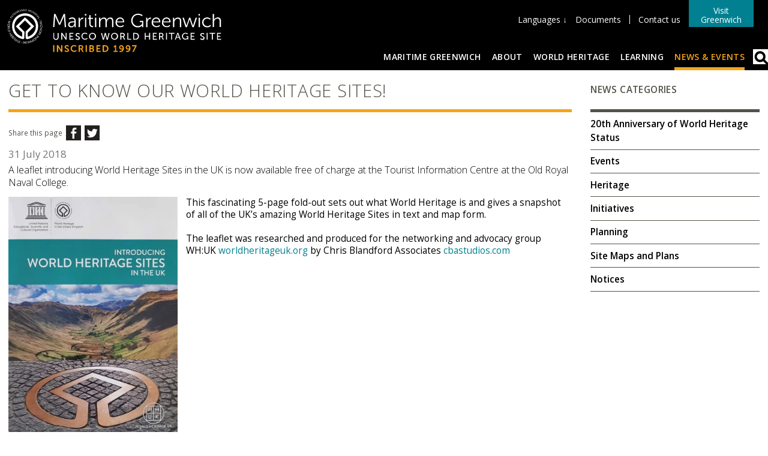

--- FILE ---
content_type: text/html; charset=UTF-8
request_url: https://www.greenwichworldheritage.org/news/story/get-to-know-our-world-heritage-sites
body_size: 7323
content:
<!DOCTYPE html>


<html prefix="og: http://ogp.me/ns#" lang="en-GB">

<head>
    <title>Maritime Greenwich World Heritage Site - the Official Website</title>
    
    <meta charset="utf-8">
    <meta name="viewport" content="width=device-width, minimum-scale=1.0, maximum-scale=1.0, user-scalable=no, shrink-to-fit=no">

    <link rel="preconnect" href="https://fonts.googleapis.com">
    <link rel="preconnect" href="https://fonts.gstatic.com" crossorigin>
    <link rel="preconnect" href="https://cdnjs.cloudflare.com/" crossorigin>
    <link rel="preconnect" href="https://use.typekit.net/" crossorigin>

    
    <script src="https://cdnjs.cloudflare.com/ajax/libs/jquery/3.7.1/jquery.min.js" integrity="sha512-v2CJ7UaYy4JwqLDIrZUI/4hqeoQieOmAZNXBeQyjo21dadnwR+8ZaIJVT8EE2iyI61OV8e6M8PP2/4hpQINQ/g==" crossorigin="anonymous" referrerpolicy="no-referrer"></script>
    <script src="https://cdnjs.cloudflare.com/ajax/libs/bxslider/4.2.17/jquery.bxslider.min.js" integrity="sha512-LaBO0tZh1+6Ebk+EnHt/WsGM0UnmkCXfQ1rfhGmpa5MXUdslNuSSELBRcteHKz4k4ny+Op10Ax2fPoTNq+VcUg==" crossorigin="anonymous" referrerpolicy="no-referrer"></script>
    <script src="https://cdnjs.cloudflare.com/ajax/libs/Glide.js/3.6.0/glide.min.js" integrity="sha512-2sI5N95oT62ughlApCe/8zL9bQAXKsPPtZZI2KE3dznuZ8HpE2gTMHYzyVN7OoSPJCM1k9ZkhcCo3FvOirIr2A==" crossorigin="anonymous" referrerpolicy="no-referrer"></script>
    <script src="https://cdnjs.cloudflare.com/ajax/libs/aos/2.3.4/aos.js" integrity="sha512-A7AYk1fGKX6S2SsHywmPkrnzTZHrgiVT7GcQkLGDe2ev0aWb8zejytzS8wjo7PGEXKqJOrjQ4oORtnimIRZBtw==" crossorigin="anonymous" referrerpolicy="no-referrer"></script>
    
    

    
    

    <!-- SEO stuff -->
    <!-- Basic Meta Information -->
    <title>Maritime Greenwich World Heritage Site - the Official Website</title>
    <meta name="description" content="Official Website for Maritime Greenwich">
    <meta name="keywords" content="Maritime Greenwich Unesco World Heritage Site">
    <meta name="author" content="Maritime Greenwich World Heritage Site">
    <meta name="copyright" content="Maritime Greenwich World Heritage Site">
    <meta name="viewport" content="width=device-width, minimum-scale=1.0, maximum-scale=1.0, user-scalable=no, shrink-to-fit=no">
    <!-- /Basic Information -->

    <!-- Twitter / OpenGraph tags -->
    <meta property="og:title" content="Maritime Greenwich World Heritage Site - the Official Website">
    <meta property="og:type" content="website">
    <meta property="og:url" content="https://www.greenwichworldheritage.org/news/story/get-to-know-our-world-heritage-sites">
    <meta property="og:image" content="">
    <meta property="og:image:width" content="1200">
    <meta property="og:image:height" content="630">
    <meta property="og:image:alt" content="An image from Maritime Greenwich World Heritage Site's website">
    <meta property="og:description" content="Official Website for Maritime Greenwich">
    <meta property="og:site_name" content="Maritime Greenwich World Heritage Site">
    <meta property="fb:app_id" content="xxx">


    <meta name="twitter:card" content="summary_large_image">
    <meta name="twitter:title" content="Maritime Greenwich World Heritage Site - the Official Website">
    <meta name="twitter:description" content="Official Website for Maritime Greenwich">
    <meta name="twitter:site" content="">
    <meta name="twitter:url" content="https://www.greenwichworldheritage.org/news/story/get-to-know-our-world-heritage-sites">
    <meta name="twitter:creator" content="">
    <meta name="twitter:image" content="">
    <meta name="twitter:domain" content="">

    <link rel="canonical" href="https://www.greenwichworldheritage.org/news/story/get-to-know-our-world-heritage-sites">
    <!-- /Twitter / OpenGraph tags -->
<!-- /SEO stuff -->

    <!-- Favicon -->
    <link rel="apple-touch-icon" sizes="57x57" href="https://www.greenwichworldheritage.org/favicon/apple-touch-icon-57x57.png">
    <link rel="apple-touch-icon" sizes="60x60" href="https://www.greenwichworldheritage.org/favicon/apple-touch-icon-60x60.png">
    <link rel="apple-touch-icon" sizes="72x72" href="https://www.greenwichworldheritage.org/favicon/apple-touch-icon-72x72.png">
    <link rel="apple-touch-icon" sizes="76x76" href="https://www.greenwichworldheritage.org/favicon/apple-touch-icon-76x76.png">
    <link rel="apple-touch-icon" sizes="114x114" href="https://www.greenwichworldheritage.org/favicon/apple-touch-icon-114x114.png">
    <link rel="apple-touch-icon" sizes="120x120" href="https://www.greenwichworldheritage.org/favicon/apple-touch-icon-120x120.png">
    <link rel="apple-touch-icon" sizes="144x144" href="https://www.greenwichworldheritage.org/favicon/apple-touch-icon-144x144.png">
    <link rel="apple-touch-icon" sizes="152x152" href="https://www.greenwichworldheritage.org/favicon/apple-touch-icon-152x152.png">
    <link rel="apple-touch-icon" sizes="180x180" href="https://www.greenwichworldheritage.org/favicon/apple-touch-icon-180x180.png">
    <link rel="icon" type="image/png" href="https://www.greenwichworldheritage.org/favicon/favicon-16x16.png" sizes="16x16">
    <link rel="icon" type="image/png" href="https://www.greenwichworldheritage.org/favicon/favicon-32x32.png" sizes="32x32">
    <link rel="icon" type="image/png" href="https://www.greenwichworldheritage.org/favicon/favicon-96x96.png" sizes="96x96">
    <link rel="manifest" href="https://www.greenwichworldheritage.org/favicon/manifest.json">
    <meta name="msapplication-TileColor" content="#ffffff">
    <meta name="msapplication-TileImage" content="https://www.greenwichworldheritage.org/favicon/ms-icon-144x144.png">
    <meta name="theme-color" content="#ffffff">
    <!-- /Favicon -->

    <!-- Microsoft stuff... -->
    <meta name="application-name" content="greenwichworldheritage.org">
    <meta name="msapplication-config" content="https://www.greenwichworldheritage.org/favicon/browserconfig.xml">
    <meta name="msapplication-TileColor" content="#2b5797">
    <meta name="msapplication-TileImage" content="https://www.greenwichworldheritage.org/favicon/mstile-144x144.png">
    <meta name="theme-color" content="#ffffff">
    <!-- /Microsoft stuff... -->

    
    <link rel="preload" href="https://www.greenwichworldheritage.org/assets/css/style.css?V1.240908a" as="style">
    <link rel="stylesheet" href="https://www.greenwichworldheritage.org/assets/css/style.css?V1.240908a" media="print" onload="this.media='all'">
    <noscript>
        <link rel="stylesheet" href="https://www.greenwichworldheritage.org/assets/css/style.css?V1.240908a">
    </noscript>

    <link href="https://fonts.googleapis.com/css2?family=Open+Sans:ital,wght@0,300;0,400;0,600;0,700;1,300;1,400;1,600;1,700&family=Roboto+Slab&display=swap" rel="stylesheet">
    <link rel="stylesheet" href="https://use.typekit.net/wzo2fez.css">
    <link rel="stylesheet" href="https://cdnjs.cloudflare.com/ajax/libs/bxslider/4.2.17/jquery.bxslider.min.css" integrity="sha512-UBY4KATrDAEKgEEU+RAfY4yWrK0ah43NGwNr5o/xmncxsT+rv8jp7MI3a00I0Ep3NbAx05U5kw3DvyNCoz+Wcw==" crossorigin="anonymous" referrerpolicy="no-referrer">
    <link rel="stylesheet" href="https://cdnjs.cloudflare.com/ajax/libs/Glide.js/3.6.0/css/glide.core.min.css" integrity="sha512-tYKqO78H3mRRCHa75fms1gBvGlANz0JxjN6fVrMBvWL+vOOy200npwJ69OBl9XEsTu3yVUvZNrdWFIIrIf8FLg==" crossorigin="anonymous" referrerpolicy="no-referrer">
    <link rel="stylesheet" href="https://cdnjs.cloudflare.com/ajax/libs/Glide.js/3.6.0/css/glide.theme.min.css" integrity="sha512-8vDOoSF7kZUYkn7BiQulRCTvpRoenljlkQDZhM6+IqDJi5jHDH9QEYH9NfMBB8LlqiYc7O17YGxbGx7dOxKrpw==" crossorigin="anonymous" referrerpolicy="no-referrer">
    <link rel="stylesheet" href="https://cdnjs.cloudflare.com/ajax/libs/aos/2.3.4/aos.css" integrity="sha512-1cK78a1o+ht2JcaW6g8OXYwqpev9+6GqOkz9xmBN9iUUhIndKtxwILGWYOSibOKjLsEdjyjZvYDq/cZwNeak0w==" crossorigin="anonymous" referrerpolicy="no-referrer">
    <link rel="stylesheet" href="https://www.greenwichworldheritage.org/assets/css/style.css?V1.240908a">
<script data-cfasync="false" nonce="0020e880-5b4f-4426-aa61-b6596f68d435">try{(function(w,d){!function(j,k,l,m){if(j.zaraz)console.error("zaraz is loaded twice");else{j[l]=j[l]||{};j[l].executed=[];j.zaraz={deferred:[],listeners:[]};j.zaraz._v="5874";j.zaraz._n="0020e880-5b4f-4426-aa61-b6596f68d435";j.zaraz.q=[];j.zaraz._f=function(n){return async function(){var o=Array.prototype.slice.call(arguments);j.zaraz.q.push({m:n,a:o})}};for(const p of["track","set","debug"])j.zaraz[p]=j.zaraz._f(p);j.zaraz.init=()=>{var q=k.getElementsByTagName(m)[0],r=k.createElement(m),s=k.getElementsByTagName("title")[0];s&&(j[l].t=k.getElementsByTagName("title")[0].text);j[l].x=Math.random();j[l].w=j.screen.width;j[l].h=j.screen.height;j[l].j=j.innerHeight;j[l].e=j.innerWidth;j[l].l=j.location.href;j[l].r=k.referrer;j[l].k=j.screen.colorDepth;j[l].n=k.characterSet;j[l].o=(new Date).getTimezoneOffset();if(j.dataLayer)for(const t of Object.entries(Object.entries(dataLayer).reduce((u,v)=>({...u[1],...v[1]}),{})))zaraz.set(t[0],t[1],{scope:"page"});j[l].q=[];for(;j.zaraz.q.length;){const w=j.zaraz.q.shift();j[l].q.push(w)}r.defer=!0;for(const x of[localStorage,sessionStorage])Object.keys(x||{}).filter(z=>z.startsWith("_zaraz_")).forEach(y=>{try{j[l]["z_"+y.slice(7)]=JSON.parse(x.getItem(y))}catch{j[l]["z_"+y.slice(7)]=x.getItem(y)}});r.referrerPolicy="origin";r.src="/cdn-cgi/zaraz/s.js?z="+btoa(encodeURIComponent(JSON.stringify(j[l])));q.parentNode.insertBefore(r,q)};["complete","interactive"].includes(k.readyState)?zaraz.init():j.addEventListener("DOMContentLoaded",zaraz.init)}}(w,d,"zarazData","script");window.zaraz._p=async d$=>new Promise(ea=>{if(d$){d$.e&&d$.e.forEach(eb=>{try{const ec=d.querySelector("script[nonce]"),ed=ec?.nonce||ec?.getAttribute("nonce"),ee=d.createElement("script");ed&&(ee.nonce=ed);ee.innerHTML=eb;ee.onload=()=>{d.head.removeChild(ee)};d.head.appendChild(ee)}catch(ef){console.error(`Error executing script: ${eb}\n`,ef)}});Promise.allSettled((d$.f||[]).map(eg=>fetch(eg[0],eg[1])))}ea()});zaraz._p({"e":["(function(w,d){})(window,document)"]});})(window,document)}catch(e){throw fetch("/cdn-cgi/zaraz/t"),e;};</script></head>

<body>

    <header id="top">
        <div id="header">
            <div class="logo">
                <a href="https://www.greenwichworldheritage.org/"><img src="/assets/images/MG-UWHS1997_desktop_logo.svg" alt="Maritime Greenwich World Heritage Site logo" width="358" height="60" class="show-desktop"></a>
                <a href="https://www.greenwichworldheritage.org/"><img src="/assets/images/MG-UWHS1997_mobile_logox2.svg" alt="Maritime Greenwich World Heritage Site logo" width="358" height="60" class="show-mobile"></a>
            </div>
            <nav id="nav" class="nav">
                <ul id="menu" class="nav">
                    <li>
                        <a href="https://www.greenwichworldheritage.org/maritime-greenwich" >Maritime Greenwich</a>
                        <ul>
                            <li>
                                <a href="https://www.greenwichworldheritage.org/maritime-greenwich/map/gb">The World Heritage Site</a>
                            </li>
                            
                            <li>
                                <a href="https://www.greenwichworldheritage.org/maritime-greenwich/25th-anniversary">25th Anniversary</a>
                            </li>
                            
                            <li>
                                <a href="https://www.greenwichworldheritage.org/maritime-greenwich/outstanding-universal-value">Outstanding Universal Value</a>
                            </li>
                            
                            <li>
                                <a href="https://www.greenwichworldheritage.org/maritime-greenwich/attributes">Attributes reflecting national, regional and local values</a>
                            </li>
                            
                            <li>
                                <a href="https://www.greenwichworldheritage.org/maritime-greenwich/senses">The essence of place in senses</a>
                            </li>
                            
                            <li>
                                <a href="https://www.greenwichworldheritage.org/maritime-greenwich/maritime-greenwich-becomes-a-whs">Maritime Greenwich becomes a World Heritage Site</a>
                            </li>
                            
                            <li>
                                <a href="https://www.greenwichworldheritage.org/maritime-greenwich/our-history">Our history</a>
                            </li>
                            
                            <li>
                                <a href="https://www.greenwichworldheritage.org/maritime-greenwich/maritime-greenwich-guidebook">Maritime Greenwich Guidebook</a>
                            </li>
                            
                        </ul>
                    </li>
                    <li>
                        <a href="https://www.greenwichworldheritage.org/about" >About </a> 
                        <ul>
                            
                            <li><a href="https://www.greenwichworldheritage.org/about/vision">Vision</a></li>
                            
                            <li><a href="https://www.greenwichworldheritage.org/about/management-plan">Management Plan</a></li>
                            
                            <li><a href="https://www.greenwichworldheritage.org/about/goals">Goals</a></li>
                            
                            <li><a href="https://www.greenwichworldheritage.org/about/administration">Administration</a></li>
                            
                            <li><a href="https://www.greenwichworldheritage.org/about/local-interest-groups">Local interest groups</a></li>
                            
                            <li><a href="https://www.greenwichworldheritage.org/contact">Contact us</a></li>
                            <li><a href="https://www.greenwichworldheritage.org/docs">Documents</a></li>
                        </ul>
                    </li>
                    <li>
                        <a href="https://www.greenwichworldheritage.org/heritage" >World Heritage</a> 
                        <ul>
                            
                            <li>
                                <a href="https://www.greenwichworldheritage.org/heritage/the-establishment-of-unesco">The establishment of UNESCO</a>
                            </li>
                        
                            <li>
                                <a href="https://www.greenwichworldheritage.org/heritage/how-the-world-heritage-list-came-about">How the World Heritage list came about</a>
                            </li>
                        
                            <li>
                                <a href="https://www.greenwichworldheritage.org/heritage/the-world-heritage-list">The World Heritage list</a>
                            </li>
                        
                            <li>
                                <a href="https://www.greenwichworldheritage.org/heritage/world-heritage-in-the-uk">World Heritage in the UK</a>
                            </li>
                        
                        </ul>
                    </li>
                    <li>
                        <a href="https://www.greenwichworldheritage.org/learning" >Learning</a> 
                        <ul>
                            
                        </ul>
                    </li>
                    <li>
                        <a href="https://www.greenwichworldheritage.org/news"  class="current" >News & Events</a> 
                    </li> 
                    <li class="search">
                        <a href="#" id="searchToggle" onclick="toggle_search('searchForm');" title="Search"></a>
                        <div id="searchForm">
                            <form class="search-form" method="post" action="https://www.greenwichworldheritage.org/"  >
<div class='hiddenFields'>
<input type="hidden" name="ACT" value="6" />
<input type="hidden" name="RES" value="" />
<input type="hidden" name="meta" value="AYPA0ZXbSHDxnoYtECAXMrPD/SEFNlQ1YX3YUR8LXoJA6U1oUop9hgZG0dTPQaanvHxFB5SpJYG2LCxNkoKtnRmuGlA7MfnUk3S/2i42fMjYF/m6aqR3LwGZLd4q+LxyBv5nyahLUyDAGVU/[base64]/XoMCQXnalsGE=" />
<input type="hidden" name="site_id" value="1" />
<input type="hidden" name="csrf_token" value="082625c1cd0a8f901b580a2d07fdb78137a6654b" />
</div>


                            <input type="search" id="keywords" name="keywords" value="" size="18" maxlength="100" placeholder="Search..." class="search-input">
                            <button type="submit" class="search-button"><img src="/assets/images/MGWHS_search_icon.svg" width="25" height="25" alt="Search"></button>
                            </form>
                        </div>
                    </li>
                </ul>
            </nav>
            <ul class="toplinks" id="toplinks">
                <li class="language">
                    <form name="langmenu" action="" class="lang-form">
                        <select name="sellang" onchange="location=document.langmenu.sellang.options[document.langmenu.sellang.selectedIndex].value;" class="lang-select">
                            <option value="">Languages &darr;</option>
                            
                            <option value="https://www.greenwichworldheritage.org/maritime-greenwich/map/de">Deutsch</option>
                            
                            <option value="https://www.greenwichworldheritage.org/maritime-greenwich/map/es">Español</option>
                            
                            <option value="https://www.greenwichworldheritage.org/maritime-greenwich/map/fr">Français</option>
                            
                            <option value="https://www.greenwichworldheritage.org/maritime-greenwich/map/it">Italiano</option>
                            
                            <option value="https://www.greenwichworldheritage.org/maritime-greenwich/map/ru">Русский</option>
                            
                            <option value="https://www.greenwichworldheritage.org/maritime-greenwich/map/zh">简体中文</option>
                            
                        </select>
                    </form>
                </li>
                <li class="docs"><a href="https://www.greenwichworldheritage.org/docs">Documents</a>
                </li>
                <li><a class="border"></a></li>
                <li class="contact"><a href="https://www.greenwichworldheritage.org/contact">Contact us</a>
                </li>
                <li class="greenwich"><a href="http://www.visitgreenwich.org.uk/" rel="external"><span>Visit</span> <span>Greenwich</span></a></li>
            </ul>

            <a href="#" id="menuToggle" onclick="toggle_visibility('nav');" title="Menu"><img src="/images/jcogs_img/cache/icon-nav_-_28de80_-_cedd391077eda05fe7ef4a2e5b112facf0bdf909.webp" alt="Menu"></a>
        </div>
    </header>

    <div id="content" > 
        

<div class="row">
<p class="crumbs"><a href="https://www.greenwichworldheritage.org/">Home</a> &gt; <a href="https://www.greenwichworldheritage.org/news">News</a></p>

<section class="section">

	
	

    

	<main id="main" class="main-left">
		<h1 class="entry-heading">Get to know our World Heritage Sites!</h1>

		<div class="share">
<span class="share-text">Share this page</span>
<a href="https://www.facebook.com/sharer.php?u=https://www.greenwichworldheritage.org/news/story/get-to-know-our-world-heritage-sites&amp;t=Get to know our World Heritage Sites!" class="share-link"><img src="/assets/images/icon-facebook50.png" width="50" height="50" alt="Facebook"></a>
<a href="https://twitter.com/intent/tweet?url=https://www.greenwichworldheritage.org/news/story/get-to-know-our-world-heritage-sites&amp;text=Get to know our World Heritage Sites!" class="share-link"><img src="/assets/images/icon-twitter50.png" width="50" height="50" alt="Twitter"></a>
</div>

		<p class="entry-date">31 July 2018</p>

		
		<div class="entry-intro">
			<p>A leaflet introducing World Heritage Sites in the UK is now available free of charge at the Tourist Information Centre at the Old Royal Naval College.</p>
		</div>
		

		

		
		<section class="page-story">
		
			
            
            
            <figure class="entry-figure half left">
                <img src="/images/jcogs_img/cache/whs-leaflet-2018_-_28de80_-_acc62616b26941a3c97b9980a22dd7a94e3e8452.webp" alt="">
                <figcaption></figcaption>
            </figure>
            
            
        
			
			<div class="page-story-content">
			
			<p>This fascinating 5-page fold-out sets out what World Heritage is and gives a snapshot of all of the UK’s amazing World Heritage Sites in text and map form.&nbsp;<br>&nbsp;<br>The leaflet was researched and produced for the networking and advocacy group WH:UK <a href="https://worldheritageuk.org/">worldheritageuk.org</a>&nbsp;by Chris Blandford Associates <a href="https://www.cbastudios.com/">cbastudios.com</a></p>
			</div>		</section>
		

		

	</main>
    












	
		<nav id="subnav" class="subnav-right">
		<h2 class="subnav-heading">News categories</h2>
		<ul class="subnav">
		
		<li><a href="https://www.greenwichworldheritage.org/news/category/20th-anniversary-of-world-heritage-status">20th Anniversary of World Heritage Status</a></li>
		
		<li><a href="https://www.greenwichworldheritage.org/news/category/events">Events</a></li>
		
		<li><a href="https://www.greenwichworldheritage.org/news/category/heritage">Heritage</a></li>
		
		<li><a href="https://www.greenwichworldheritage.org/news/category/initiatives">Initiatives</a></li>
		
		<li><a href="https://www.greenwichworldheritage.org/news/category/planning">Planning</a></li>
		
		<li><a href="https://www.greenwichworldheritage.org/news/category/site-maps-and-plans">Site Maps and Plans</a></li>
		
		<li><a href="https://www.greenwichworldheritage.org/news/category/notices">Notices</a></li>
		
		</ul>
	</nav>


</section>
</div>
         
        <div class="row row-light section-partners">
            <section class="section section-partners">
                <h2 class="section-heading">Partners</h2>
                <ul class="partners-list">
                    
                    <li><a href="http://www.grenhosp.org.uk/" rel="external"><img src="https://www.greenwichworldheritage.org/assets/partnerlogos/MGWHS_GM_logo.svg" alt="Greenwich Hospital"></a></li>
                    
                    
                    <li><a href="http://www.ornc.org/" rel="external"><img src="https://www.greenwichworldheritage.org/assets/partnerlogos/MGWHS_ORNC_logo_1.svg" alt="Old Royal Naval College"></a></li>
                    
                    
                    <li><a href="http://www.royalgreenwich.gov.uk/" rel="external"><img src="https://www.greenwichworldheritage.org/assets/partnerlogos/MGWHS_RBG_logo.svg" alt="Royal Borough of Greenwich"></a></li>
                    
                    
                    <li><a href="http://www.rmg.co.uk/" rel="external"><img src="https://www.greenwichworldheritage.org/assets/partnerlogos/MGWHS_RMG_logo.svg" alt="Royal Museums Greenwich"></a></li>
                    
                    
                    <li><a href="https://www.royalparks.org.uk/" rel="external"><img src="https://www.greenwichworldheritage.org/assets/partnerlogos/MGWHS_RP_logo.svg" alt="The Royal Parks"></a></li>
                    
                    
                    <li><a href="https://www.st-alfege.org.uk/" rel="external"><img src="https://www.greenwichworldheritage.org/assets/partnerlogos/MGWHS_STA_logo.svg" alt="St Alfege"></a></li>
                    
                    
                    <li><a href="http://www.trinitylaban.ac.uk/" rel="external"><img src="https://www.greenwichworldheritage.org/assets/partnerlogos/MGWHS_TL_logo.svg" alt="Trinity Laban"></a></li>
                    
                    
                    <li><a href="https://www.gre.ac.uk/" rel="external"><img src="https://www.greenwichworldheritage.org/assets/partnerlogos/MGWHS_UOG_logo2025.svg" alt="University of Greenwich"></a></li>
                    
                    
                    <li><a href="http://www.visitgreenwich.org.uk" rel="external"><img src="https://www.greenwichworldheritage.org/assets/partnerlogos/MGWHS_VG_logo.svg" alt="Visit Greenwich"></a></li>
                    
                    
                </ul>
            </section>
        </div>
        
    </div>
    <div id="bottom">
        <footer class="footer">
            <div class="footer-content">
                <p class="main">
                    <a href="https://www.greenwichworldheritage.org/maritime-greenwich">Maritime Greenwich</a>
                    <span>|</span>
                    <a href="https://www.greenwichworldheritage.org/about">About </a>
                    <span>|</span>
                    <a href="https://www.greenwichworldheritage.org/heritage">World Heritage</a>
                    <span>|</span>
                    <a href="https://www.greenwichworldheritage.org/learning">Learning</a>
                    <span>|</span>
                    <a href="https://www.greenwichworldheritage.org/news">News & Events</a>
                </p>

                <p>
                    
                    <a href="https://www.greenwichworldheritage.org/maritime-greenwich/map/de">Deutsch</a>
                    
                    <span>|</span><a href="https://www.greenwichworldheritage.org/maritime-greenwich/map/es">Español</a>
                    
                    <span>|</span><a href="https://www.greenwichworldheritage.org/maritime-greenwich/map/fr">Français</a>
                    
                    <span>|</span><a href="https://www.greenwichworldheritage.org/maritime-greenwich/map/it">Italiano</a>
                    
                    <span>|</span><a href="https://www.greenwichworldheritage.org/maritime-greenwich/map/ru">Русский</a>
                    
                    <span>|</span><a href="https://www.greenwichworldheritage.org/maritime-greenwich/map/zh">简体中文</a>
                    
                </p>
                <p>
                    <a href="https://www.greenwichworldheritage.org/pages/accessibility">Accessibility</a><span>|</span><a href="https://www.greenwichworldheritage.org/docs">Documents</a><span>|</span><a href="https://www.greenwichworldheritage.org/contact">Contact us</a></p>
                <div class="small">
                    <p>&copy; Maritime Greenwich World Heritage Site 2026</p>
                    <p class="copyright-text">The film featured on the homepage was made possible with image contributions from Greenwich Hospital, the Old Royal Naval College, Royal Museums Greenwich, the Royal Parks, St Alfege Church, University of Greenwich, Visit Greenwich, Uber Boat by Thames Clipper, Bryan Shorter, Steven Maddison, Maja Kostka, Patricia Dantas, Klaus-Dieter Sohn, PAYE Ltd, Ed Simmons, Owen Carless, quartetvolute.com, Manuel Arellano Bover, Warren King, fitcreative.ltd.uk.</p>
                    <p><a href="http://www.fitcreative.ltd.uk/" style="color:#fff !important">Design and build fitcreative.ltd.uk</a></p>
                </div>
            </div>
            <div class="footer-logo">
                <a href="http://whc.unesco.org/" rel="external"><img src="/assets/images/Unesco_new_logo2022.svg" alt=""></a>
            </div>

        </footer>
    </div>

    

    <script>
        $(document).ready(function () {
            $('.bxslider').bxSlider({
                auto: true
            });
            $('.bxslider li > img').css('opacity',1);
            AOS.init();
            window.addEventListener('load', AOS.refresh);
        });
    </script>
    <script>
        function toggle_visibility(id) {
            var e = document.getElementById(id);
            var f = document.getElementById('toplinks');
            if (e.style.display == 'block')
            e.style.display = 'none';
            else
            e.style.display = 'block';
            if(id != 'markers'){
                if (f.style.display == 'flex')
                f.style.display = 'none';
                else
                f.style.display = 'flex';
            }
        }
        function toggle_search(id) {
            var e = document.getElementById(id);
            if (e.style.display == 'block')
            e.style.display = 'none';
            else
            e.style.display = 'block';
        }
    </script>
<!-- Matomo -->
<script>
  var _paq = window._paq = window._paq || [];
  /* tracker methods like "setCustomDimension" should be called before "trackPageView" */
  _paq.push(['trackPageView']);
  _paq.push(['enableLinkTracking']);
  (function() {
    var u="//greenwichworldheritage.org/stats/";
    _paq.push(['setTrackerUrl', u+'matomo.php']);
    _paq.push(['setSiteId', '1']);
    var d=document, g=d.createElement('script'), s=d.getElementsByTagName('script')[0];
    g.async=true; g.src=u+'matomo.js'; s.parentNode.insertBefore(g,s);
  })();
</script>
<!-- End Matomo Code -->

<script defer src="https://static.cloudflareinsights.com/beacon.min.js/vcd15cbe7772f49c399c6a5babf22c1241717689176015" integrity="sha512-ZpsOmlRQV6y907TI0dKBHq9Md29nnaEIPlkf84rnaERnq6zvWvPUqr2ft8M1aS28oN72PdrCzSjY4U6VaAw1EQ==" data-cf-beacon='{"version":"2024.11.0","token":"ced0ca8c63d04eb09b0d9ebbc4fa4ea9","r":1,"server_timing":{"name":{"cfCacheStatus":true,"cfEdge":true,"cfExtPri":true,"cfL4":true,"cfOrigin":true,"cfSpeedBrain":true},"location_startswith":null}}' crossorigin="anonymous"></script>
</body>

</html>

--- FILE ---
content_type: text/css
request_url: https://www.greenwichworldheritage.org/assets/css/style.css?V1.240908a
body_size: 6675
content:
html,body,div,span,applet,object,iframe,h1,h2,h3,h4,h5,h6,p,blockquote,pre,a,abbr,acronym,address,big,cite,code,del,dfn,em,img,ins,kbd,q,s,samp,small,strike,strong,sub,sup,tt,var,b,u,i,center,dl,dt,dd,ol,ul,li,fieldset,form,label,legend,table,caption,tbody,tfoot,thead,tr,th,td,article,aside,canvas,details,embed,figure,figcaption,footer,header,hgroup,menu,nav,output,ruby,section,summary,time,mark,audio,video{margin:0;padding:0;border:0;font:100%;font:inherit;vertical-align:baseline}#admin{position:fixed;bottom:0;width:98%;padding:1%;background:rgba(0,0,0,.5);font-size:14px;color:#fff;text-align:center;clear:both}article,aside,details,figcaption,figure,footer,header,hgroup,menu,nav,section{display:block}body{line-height:1}ol,ul{list-style:none}blockquote,q{quotes:none;font-family:bree;font-weight:200}blockquote:before,blockquote:after,q:before,q:after{content:"";content:none}table{border-collapse:collapse;border-spacing:0}html{font-size:14px;-webkit-text-size-adjust:none;-moz-text-size-adjust:none;text-size-adjust:none}body{font-family:"Open Sans",Arial,Helvetica,sans-serif;font-size:1rem;font-weight:400;color:#54534a;line-height:1.5;background:#fff;margin:0}body h1,body h2,body h3,body h4,body h5,body h5{letter-spacing:.025em;line-height:1.2;margin:0 0 .75em 0;color:#000}body h1{font-size:2em;font-weight:700;margin:0 0 .5em 0}body h2{font-size:1.125em;font-weight:600;margin:0}body h3,body h4,body h5,body h6{font-size:1.067em;font-weight:700;margin:0}body table{width:100%;border-collapse:collapse;margin:0 0 1.5em 0}body table th{color:#fff;text-align:left;padding:.5em 1em;background:#b22222}body table td{vertical-align:top;padding:1em;border-bottom:1px dashed #54534a}body p{margin:0 0 .8em 0;font-size:1.1em;font-weight:400;line-height:1.35;quotes:"‘" "’";color:#000}body p .intro{font-size:1.125em}@media screen and (max-width: 960px){body p{font-size:1.15em}}@media screen and (max-width: 724px){body p{font-size:1.3em;line-height:1.45}}body ul{list-style:square;margin:0 0 1.5em 1.25em}body ol{list-style:decimal;margin:0 0 1.5em 2em}body .nobullet{list-style:none;margin:0 0 1.5em 0}body .inline{list-style:none;margin:0 0 1.5em 0}body .inline li{display:inline-block;margin-right:1em}body dl{margin:0 0 1.5em 0}body dt{font-weight:bold}body blockquote{font-family:"Roboto Slab",Georgia,serif;font-style:italic;color:#757575;padding:0 0 0 1em;border-left:2px solid #ccc;margin:0 0 1.5em 0}body figure{text-align:left;margin:0 0 1.5em 0}body figcaption{font-size:.875em;font-style:italic;color:#666}body hr{display:block;width:100%;background:0;border:0;border-bottom:2px dashed #b22222;margin:1em 0 2em;clear:both}body img{max-width:100%;height:auto}body a{color:#008091;text-decoration:none}body a:hover{text-decoration:underline}body i,body em{font-style:italic}body b,body strong{font-weight:bold}body .small p{font-size:.75em;margin:0}body .center{text-align:center}body .clear{clear:both}body .highlight{font-style:italic;color:#54534a;background:#ff0;background:rgba(255,255,0,.5);padding:1em;border-radius:14px 0}body .link-read-more{text-align:center;margin:0;clear:both}body .link-read-more a{font-size:.938em;font-weight:600;color:#f5a419;text-transform:uppercase;text-decoration:none}@media screen and (max-width: 724px){body .link-read-more a{font-size:.8em}}body .share{height:25px;line-height:25px;font-size:.85em;margin-bottom:.5em}body .share-text{float:left;margin-right:.5em}body .share-link{display:inline-block;width:25px;height:25px;margin-right:.25em}#top{background:#000;margin:0;clear:both;border-bottom-style:solid;border-bottom-width:4px;border-bottom-color:#fff}@media screen and (max-width: 760px){#top{padding:0em}}#top #header{display:grid;grid-template-columns:368px 1fr;grid-template-rows:repeat(2, -webkit-min-content);grid-template-rows:repeat(2, min-content);gap:1em 1em;grid-auto-flow:row;grid-template-areas:"logo toplinks" "menu-bar menu-bar";position:relative;max-width:1280px;clear:both;margin:0 auto}@media screen and (max-width: 960px){#top #header{grid-template-columns:300px 1fr}}@media screen and (max-width: 760px){#top #header{display:grid;grid-template-columns:1fr -webkit-min-content;grid-template-columns:1fr min-content;grid-template-rows:-webkit-min-content;grid-template-rows:min-content;gap:0px 0px;grid-template-areas:"logo menuToggle" "menu-bar menu-bar" "toplinks toplinks"}}#top #header>div,#top #header>nav{width:100%}#top .logo{justify-self:center;align-self:center;grid-area:logo;padding:1em 0 1em 1.5em}@media screen and (max-width: 960px){#top .logo{padding:1em 0 0 1.5em}}@media screen and (max-width: 760px){#top .logo{padding:1em 0 1em 1.5em}}#top .logo img{margin-right:1em}@media screen and (max-width: 760px){#top .logo img{width:240px}}#top .toplinks{justify-self:flex-end;align-self:start;grid-area:toplinks;font-size:1rem;list-style:none;margin:0 1.7em 1em 0}@media screen and (max-width: 960px){#top .toplinks{margin:0 1em 1em 0}}@media screen and (max-width: 760px){#top .toplinks{display:none;flex-wrap:wrap;justify-content:space-between;justify-self:start;position:relative;left:60px;width:74%;align-items:flex-end;margin-bottom:0;margin-top:4px}}@media screen and (max-width: 760px){#top .toplinks ul{margin:0}}#top .toplinks li{float:left;padding:0;margin:0}@media screen and (max-width: 960px){#top .toplinks li{padding-top:5px}}@media screen and (max-width: 760px){#top .toplinks li{padding-top:0;padding-bottom:1em}}#top .toplinks li a{display:block;height:15px;line-height:15px;color:#fff;text-decoration:none;padding:0 1em;margin:25px 0 0 0}@media screen and (max-width: 724px){#top .toplinks li a{margin-top:0;padding:0}}#top .toplinks li a.border{border-right:1px solid #fff;padding-right:0;padding-left:0}#top .toplinks li a:hover{text-decoration:underline;border:none}#top .toplinks li.language{width:auto}@media screen and (max-width: 724px){#top .toplinks li.language{border-top:1px solid #c0beba;border-bottom:1px solid #c0beba;padding-top:.5em;padding-bottom:.5em;margin:0;width:100%}}#top .toplinks li .lang-form .lang-select{width:100%;height:22px;font-family:"Open Sans",Arial,Helvetica,sans-serif;color:#fff;padding:0;background:#000;border:0;outline:none;margin:21px 0 0 0;cursor:pointer;font-size:1rem;-webkit-appearance:none;-moz-appearance:none;appearance:none}#top .toplinks li .lang-form .lang-select option{-webkit-appearance:none;-moz-appearance:none;appearance:none}@media screen and (max-width: 760px){#top .toplinks li .lang-form .lang-select{margin:0}}#top .toplinks li.greenwich{text-align:center;padding:0;background:#008091;margin:0}#top .toplinks li.greenwich a{width:80px;height:25px;margin:0;padding:10px 1em 10px}#top .toplinks li.greenwich a span{display:inline}@media screen and (max-width: 960px){#top .toplinks li.greenwich a{padding:15px 1em 10px}}@media screen and (max-width: 724px){#top .toplinks li.greenwich a{padding:5px 0em 10px}}#top ul+ul+ul.toplinks{display:inline-flex;height:4em;background:#000;text-transform:capitalize;font-weight:400;align-items:center;justify-content:space-between;width:90%;border-top:1px solid #c0beba;position:absolute;top:0em;right:1em;width:25em;align-items:flex-end}#top ul+ul+ul.toplinks li{padding-right:1em}#top ul+ul+ul.toplinks li:nth-child(1){padding-bottom:.9em}#top ul+ul+ul.toplinks li:nth-child(2){padding-bottom:.9em;margin-right:1em}#top ul+ul+ul.toplinks li:nth-child(2) a{border:none}#top ul+ul+ul.toplinks li.greenwich{padding-right:0}#top ul+ul+ul.toplinks li{border-top:none;width:100%}#top ul+ul+ul.toplinks li a{margin-top:0;padding-left:0;padding-right:0}#top ul+ul+ul.toplinks li a.border{border:none}.show-desktop{display:block !important}.show-mobile{display:none !important}@media screen and (max-width: 960px){.show-desktop{display:none !important}.show-mobile{display:block !important;padding-bottom:.4em}}#menuToggle{display:none}@media screen and (max-width: 760px){#menuToggle{display:block;position:absolute;right:1.5em;top:2em}}nav.nav{justify-self:flex-end;align-self:flex-end;grid-area:menu-bar;display:block;clear:both;z-index:9999;float:none;list-style:none;line-height:35px;font-size:1em;font-weight:600;text-align:right;text-transform:uppercase;letter-spacing:.025em;padding:0;margin:0;margin-top:-3em}@media screen and (max-width: 960px){nav.nav{margin:0;font-size:1em}}@media screen and (max-width: 760px){nav.nav{display:none;position:relative;left:60px;text-align:left;font-size:.9em}}nav.nav ul{margin:0;padding-right:0em}@media screen and (max-width: 960px){nav.nav ul{padding-right:0em;font-size:1em;margin-top:-0.5em}}nav.nav>ul+ul+ul.toplinks{position:absolute;top:0em;right:1em;width:25em;align-items:flex-end}nav.nav>ul+ul+ul.toplinks li{padding-right:1em}nav.nav>ul+ul+ul.toplinks li:nth-child(1){padding-bottom:.9em}nav.nav>ul+ul+ul.toplinks li:nth-child(2){padding-bottom:1em}nav.nav>ul+ul+ul.toplinks li.greenwich{padding-right:0}nav.nav>ul+ul.toplinks{position:absolute;right:26em}nav.nav li{position:relative;display:inline-block;margin:0 0 0 1em}@media screen and (max-width: 760px){nav.nav li{display:block;width:80%;border-top:1px solid #c0beba;margin:0}}nav.nav li:hover a,nav.nav li:hover a.current{border-bottom:5px solid #f5a417;color:#f5a417}@media screen and (max-width: 760px){nav.nav li:hover a,nav.nav li:hover a.current{border:0}}nav.nav li:hover ul{position:absolute;right:0;display:block}@media screen and (max-width: 760px){nav.nav li:hover ul{position:relative;right:unset}}nav.nav li:hover ul li a{color:#fff;border:0}nav.nav li a{display:inline-block;color:#fff;text-decoration:none;border-bottom:5px solid #000}@media screen and (max-width: 760px){nav.nav li a{border-bottom:none}}nav.nav li a:hover,nav.nav li a.current{border-bottom:5px solid #f5a417;color:#f5a417}@media screen and (max-width: 760px){nav.nav li a:hover,nav.nav li a.current{border-bottom:none;text-decoration:underline}}nav.nav li ul{display:none;width:260px;font-size:.938em;font-weight:400;text-transform:none;line-height:1.5;background:rgba(0,0,0,.8);margin:0;z-index:9999}@media screen and (max-width: 724px){nav.nav li ul{width:100%;text-align:left}}nav.nav li ul li{display:block}@media screen and (max-width: 760px){nav.nav li ul li{border-top:1px solid #c0beba;width:auto}}nav.nav li ul li a{color:#fff;padding:.5em 1em;border:0}@media screen and (max-width: 760px){nav.nav li ul li a{padding:.75em 0}}nav.nav li ul li a:hover{color:#f5a417;border:0}nav.nav li.search{position:relative;float:right;height:40px}@media screen and (max-width: 760px){nav.nav li.search{float:none;height:30px}}nav.nav #searchToggle{width:25px;height:35px;padding:0;margin:0;background:url(/assets/images/MGWHS_search_icon.svg) no-repeat center;background-size:contain}@media screen and (max-width: 760px){nav.nav #searchToggle{display:none}}nav.nav #searchForm{display:none;position:absolute;top:40px;right:0;width:200px;padding:10px;background:#000;background:rgba(0,0,0,.8);z-index:9999}@media screen and (max-width: 760px){nav.nav #searchForm{display:block;position:relative;width:100%;padding:0;top:0}}nav.nav .search-form{position:relative;width:100%;height:30px;margin:4px 0;background:#fff}nav.nav .search-form .search-input{position:absolute;right:30px;left:0;width:80%;height:30px;border:0;-webkit-appearance:none}nav.nav .search-form .search-input:focus{outline:none}nav.nav .search-form .search-button{float:right;width:30px;height:30px;padding:0;background:#7e787b;border:0;overflow:hidden}nav.nav .search-form .search-button img{display:block;width:30px;height:30px}#searchToggle{width:25px;height:35px;padding:0;margin:0;background:url(/assets/images/MGWHS_search_icon.svg) no-repeat center;background-size:contain}#searchForm{display:none;position:absolute;top:40px;right:0;width:200px;padding:10px;background:#000;background:rgba(0,0,0,.8);z-index:9999}#searchForm .search-form{position:relative;width:100%;height:30px;margin:4px 0;background:#fff}#searchForm .search-form .search-input{position:absolute;right:30px;left:0;width:80%;height:30px;border:0;-webkit-appearance:none}#searchForm .search-form .search-input:focus{outline:none}#searchForm .search-form .search-button{float:right;width:30px;height:30px;padding:0;background:#7e787b;border:0;overflow:hidden}#searchForm .search-form .search-button img{display:block;width:30px;height:30px}#content{margin-bottom:0}#content figure+div.page-story-content h2.page-story-heading{margin-top:0}#content .row{overflow:hidden;clear:both}#content .row-dark{background:#000}#content .section{max-width:1280px;padding:1em;background:#fff;margin:0 auto;overflow:hidden;clear:both}@media screen and (max-width: 724px){#content .section{padding:1em;padding-top:.6em}#content .section p{font-size:1.3em}}@media screen and (max-width: 724px)and (max-width: 960px){#content .section p{font-size:1.15em;line-height:1.45}}@media screen and (max-width: 724px)and (max-width: 724px){#content .section p{font-size:1.1em;line-height:1.45}}#content .section.glide-slider{max-width:1200px}#content .section .section-black{padding:2em 1em;background:#000}@media screen and (max-width: 724px){#content .section .section-black{padding:2em 10px}}#content .section .section-dark{padding:2em 1em;background:#000}#content .section .section-light{padding:3em 1em;background:#fff}@media screen and (max-width: 724px){#content .glide-slider{margin-left:1em}}#content .glide-slider .glide__arrow{padding:0 !important;border:none !important;box-shadow:none !important}#content .glide-slider .glide__arrow>svg{color:#00444e}@media screen and (max-width: 724px){#content .glide-slider .glide__arrow{display:none}}#content .glide-slider .glide__arrow--prev{left:0px}#content .glide-slider .glide__arrow--next{right:0px}#content .glide-slider .relative-holder{position:relative}#content .glide-slider.glide-ouv,#content .glide-slider.glide-history,#content .glide-slider.glide-news,#content .glide-slider.glide-quote{max-width:1200px;position:relative;padding-top:0em;padding-bottom:0em;padding-left:55px;padding-right:55px}@media screen and (max-width: 724px){#content .glide-slider.glide-ouv,#content .glide-slider.glide-history,#content .glide-slider.glide-news,#content .glide-slider.glide-quote{padding-left:0px;padding-right:0px}}#content .glide-slider.glide-quote{background-color:#020f50}#content .glide-slider.glide-quote .glide__arrow>svg{color:#fff}@media screen and (max-width: 724px){#content .glide-slider.glide-quote{padding-left:2em}}#content .glide-slider .grid-image{width:100%;display:block;max-height:260px;overflow:hidden}#content .glide-slider .grid-image img{display:block;width:100%;transition:all .8s ease 0s}#content .glide-slider .grid-description{padding:.75em;background:#e8e5d2;margin:0}@media screen and (min-width: 550px)and (max-width: 724px){#content .glide-slider .grid-description{padding:.5em;min-height:5.5em}}#content .glide-slider .grid-heading{font-family:bree;font-size:1.7em;font-style:italic;font-weight:normal;color:#008091;line-height:1.2;letter-spacing:0;text-transform:none;font-weight:300;overflow-y:hidden;min-height:3em}@media screen and (max-width: 1130px){#content .glide-slider .grid-heading{font-size:1.4em}}@media screen and (max-width: 960px){#content .glide-slider .grid-heading{font-size:1.5em}}@media screen and (max-width: 724px){#content .glide-slider .grid-heading{font-size:1.4em}}#content .glide-slider .glide-slides .glide-slide a.grid-link{text-decoration:none}#content .section-promo{color:#fff;text-align:center;background:#000;margin-bottom:0px;padding-bottom:2em}@media screen and (max-width: 724px){#content .section-promo{padding-top:.1em}}#content .section-promo a{color:#e99918}#content .section-promo .section-promo-heading{font-family:bree;font-style:italic;font-size:3em !important;font-weight:300;line-height:1.2;text-transform:none;margin-bottom:.2em;margin-top:0 !important;border:none !important;letter-spacing:0px;word-spacing:2px;padding-left:0;padding-right:0;width:600px;padding-bottom:.3em}@media screen and (max-width: 960px){#content .section-promo .section-promo-heading{font-size:2.3em !important;padding-left:0%;padding-right:0%;width:460px}}@media screen and (max-width: 724px){#content .section-promo .section-promo-heading{font-size:1.5em !important;padding-left:0%;padding-right:0%;width:330px}}#content .section.section-promo{padding-bottom:0}#content .section-heading{font-size:2.3em;font-weight:300;line-height:1.2;text-align:center;text-transform:uppercase;margin:0 0 .5em 0;color:#00444e}@media screen and (max-width: 724px){#content .section-heading{font-weight:400}}#content h1.section-heading,#content h2.section-heading{border-top:5px;border-style:solid;width:-webkit-fit-content;width:-moz-fit-content;width:fit-content;margin:auto;padding-top:.3em;padding-bottom:.5em}@media screen and (max-width: 724px){#content h1.section-heading,#content h2.section-heading{font-size:1.5em;padding-top:.5em;padding-bottom:1em;border-top:4px;border-style:solid}}#content .section-heading-light{color:#fff}#content .section.section-ouv,#content .section.section-history,#content .section.section-news{background:rgba(0,0,0,0);padding:0;max-width:725px;padding-top:1em;padding-bottom:2em}#content .section.section-ouv p,#content .section.section-history p,#content .section.section-news p{color:#000}@media screen and (max-width: 960px){#content .section.section-ouv,#content .section.section-history,#content .section.section-news{padding-top:0;padding-bottom:1.5em;max-width:650px}}@media screen and (max-width: 724px){#content .section.section-ouv,#content .section.section-history,#content .section.section-news{max-width:95%;padding-left:1em;padding-right:1em}}#content .section.section-history,#content .section.section-news{padding-bottom:2.5em;max-width:725px}@media screen and (max-width: 960px){#content .section.section-history,#content .section.section-news{max-width:650px;padding-bottom:1.5em}}@media screen and (max-width: 724px){#content .section.section-history,#content .section.section-news{max-width:95%;padding-left:1em;padding-right:1em}}#content .section.section-quotes{padding-top:0;padding-bottom:2.5em}#content .section-quotes{background-color:#020f50;margin-top:2.5em;padding-top:1em;padding-bottom:2em}@media screen and (max-width: 960px){#content .section-quotes{padding-top:0em}}@media screen and (max-width: 724px){#content .section-quotes{padding-top:4em;margin-top:0em;padding-bottom:0em}}#content .section-video{width:100%;border-bottom-style:solid;border-bottom-width:4px;border-bottom-color:#fff}#content .section-video>figure{margin:0;width:100%;height:0;position:relative;padding-top:56.25%}#content .section-video>figure>video{width:100%;height:100%;position:absolute;top:0;left:0}@media screen and (max-width: 724px){#content .section-video>figure{margin-bottom:0}}#content section.section-video{max-width:1280px;margin-left:auto;margin-right:auto;border-bottom:none;margin-bottom:0px}#content .section-map{background-image:url(/assets/images/MGWHS_map.png);background-size:cover;background-position:center 49%;padding-top:3.3em;padding-bottom:2.9em}@media screen and (max-width: 960px){#content .section-map{background-size:unset;background-position:center 52%;padding-top:2.6em;padding-bottom:1.9em}}@media screen and (max-width: 724px){#content .section-map{background-size:250%;background-position:center 53%;padding-top:4em}}#content .section.section-map{background:rgba(0,0,0,0);padding:0;max-width:725px}@media screen and (max-width: 960px){#content .section.section-map{max-width:650px}}@media screen and (max-width: 724px){#content .section.section-map{padding-left:.5em;padding-right:.5em;max-width:388px}}#content .section-ouv{padding-top:3.3em;padding-bottom:2em}@media screen and (max-width: 960px){#content .section-ouv{padding-top:4em;padding-bottom:0em}}#content .section-history,#content .section-news{padding-top:4em;padding-bottom:0em}#content .section-partners{background:#84dade;font-weight:400;padding-top:2.5em}@media screen and (max-width: 960px){#content .section-partners{padding-top:4em}}#content .section-partners>h2{color:#00444e !important;padding-bottom:1em}#content .section.section-partners{padding-top:1em}@media screen and (max-width: 960px){#content .section.section-partners{padding-top:0em;width:90%}}@media screen and (max-width: 724px){#content .section.section-partners{width:95%}}#content .partners-list{width:100%;margin:0 auto 1em auto;display:flex;list-style:none;justify-content:center;align-items:center}@media screen and (max-width: 1250px){#content .partners-list{flex-wrap:wrap}}@media screen and (max-width: 724px){#content .partners-list{text-align:center;justify-content:center}}#content .partners-list>li>a>img{padding-left:1.5em;padding-right:1.5em;height:90px}@media screen and (max-width: 960px){#content .partners-list>li>a>img{padding-left:.5em;padding-right:.5em}}@media screen and (max-width: 724px){#content .partners-list>li>a>img{padding-left:1em;padding-right:1em;width:unset;max-height:unset;height:90px}}#content .partners-list span{display:none}#content .entries{padding:0 0 1.5em 0;border-bottom:2px solid #fce8c5;margin:0 0 1.5em 0;overflow:hidden;clear:both}#content .entries-image{float:left;width:23.5%;margin-right:1em}#content .entries-image img{width:100%}#content .entries-description{overflow:hidden}#content .entries-heading{font-size:1.33em;font-weight:600;text-transform:uppercase;margin:0}#content .entries p{margin:0 0 .75em 0}#content p.entries-date{font-size:1.2em;line-height:2;color:#757575;margin:0}#content p.entries-category{margin:0 0 .5em 0}#content .entry{max-width:1280px;padding:1.5em 1em;background:#fff;margin:0 auto;overflow:hidden;clear:both}#content .entry-hero{position:relative;margin:-1.5em -1.5em 1.5em -1.5em}#content .entry-hero img{display:block;width:100%}#content .entry-hero figcaption{position:absolute;left:0;right:0;bottom:1em;font-size:.875em;font-style:italic;color:#fff;text-align:left;padding:1em 2em;background:rgba(0,0,0,.5)}@media screen and (max-width: 724px){#content .entry-hero figcaption{position:relative;left:0;right:0;bottom:0;background:#000}}#content .entry-heading{font-weight:300;color:#54534a;line-height:1.1;border-bottom:5px solid #f5a417;text-transform:uppercase;padding:0 0 15px 0;margin:0 0 .75em 0;font-size:2.1em}@media screen and (max-width: 960px){#content .entry-heading{font-size:1.9em;letter-spacing:.05em;padding:0 0 10px 0}}@media screen and (max-width: 724px){#content .entry-heading{font-size:1.5em;font-weight:400;border-bottom:4px solid #f5a417;padding:0 0 5px 0}}#content .entry-date{font-size:1.2em;line-height:2;color:#757575;margin:0}#content .entry-intro{width:100%}#content .entry-intro.card-intro p{font-size:1.3em;color:#54534a;line-height:1.45}@media screen and (max-width: 960px){#content .entry-intro.card-intro{line-height:1.35}}@media screen and (max-width: 724px){#content .entry-intro.card-intro{font-size:1.2em;line-height:1.45}}@media only screen and (min-width: 1024px){#content .entry-intro.card-intro{width:75%}}@media only screen and (min-width: 1024px){#content .entry-intro.card-body{width:75%}}#content .entry-intro>h2{font-size:1.5em;font-weight:600;color:#54534a;text-transform:uppercase;margin:0;margin-top:1em}#content .entry-intro>p{color:#000;margin:0 0 .8em 0;font-weight:300;font-size:1.15em;line-height:1.35}#content .entry-intro>p:has(a){margin-bottom:1em}#content .entry-intro>p:has(a)>a{text-decoration:none;font-weight:400;color:#008091}#content .entry-intro>p:has(a)>a:hover{text-decoration:underline}#content .entry-figure{margin-bottom:1.5em}#content .entry-figure figcaption{font-size:.8em;font-style:normal;color:#54534a;padding:.5em;background:#edebdc}#content .entry-figure.full{width:100%;text-align:center}#content .entry-figure.full img{display:block}#content .entry-figure.half{width:30%}@media screen and (max-width: 724px){#content .entry-figure.half{width:100%}}#content .entry-figure.half img{display:block;width:100%}#content .entry-figure.left{float:left;margin-right:1em}#content .entry-figure.right{float:right;margin-left:1em}#content .entry-downloads{list-style:none;margin:0 0 1.5em 0}#content .entry-downloads li>a{margin:0 0 .8em 0;font-weight:300;line-height:1.2;font-style:italic}#content .entry-timeline{clear:both}#content .entry-timeline-list{margin-top:.5em}#content .entry-timeline-list dt{float:left;width:65px;margin:0 0 .5em 0;clear:left}#content .entry-timeline-list dd{padding-left:1em;border-left:5px solid #e9e4d1;margin:0 0 .5em 0;overflow:hidden}#content .timeline-thumb{width:150px;height:100px;float:left;margin-right:.5em}#content .page-story-content{overflow:auto}@media screen and (max-width: 724px){#content .page-story-content{width:100%}}#content .page-story-content div,#content .page-story-content p,#content .page-story-content li{color:#000;margin:0 0 .8em 0;font-weight:400;font-size:1.1em;line-height:1.35}@media screen and (max-width: 960px){#content .page-story-content div,#content .page-story-content p,#content .page-story-content li{font-weight:300;font-size:1.15em}}@media screen and (max-width: 724px){#content .page-story-content div,#content .page-story-content p,#content .page-story-content li{font-size:1.1em;line-height:1.45;width:100%}}#content .page-story-content li{margin:0;line-height:1.35}#content .page-story-content h2,#content .page-story-content h3{color:#000;font-size:1.2em}@media screen and (max-width: 960px){#content .page-story-content h2,#content .page-story-content h3{font-size:1.3em}}@media screen and (max-width: 724px){#content .page-story-content h2,#content .page-story-content h3{font-size:1.2em}}#content .page-story-content h2.page-story-heading{font-size:1.5em;font-weight:600;color:#54534a;text-transform:uppercase;margin:0;margin-top:1em}@media screen and (max-width: 724px){#content .page-story-content h2.page-story-heading{font-size:1.3em}}#content .page-story{overflow:hidden;clear:both}.pagination{float:right;list-style:none;text-align:center;margin:0 0 1.5em 0;overflow:hidden;clear:both}.pagination li{float:left;margin:0 2px}.pagination a{display:block;width:32px;height:32px;line-height:32px;color:#fff;text-align:center;background:#008091}.pagination a:hover{background:#f5a419}.pagination a:active{background:#f5a419}.crumbs{display:none;font-size:1.1em;font-style:italic;padding:1.2em 1.5em;background:#fff;margin:0}@media screen and (max-width: 960px){.crumbs{display:none;font-size:.9em}}@media screen and (max-width: 724px){.crumbs{display:none;font-size:1em;padding:.6em 1em 1em}}#main{margin-bottom:1.5em}#main.main-left{float:left;width:75%}@media screen and (max-width: 960px){#main.main-left{float:none;width:auto}}#main.main-right{float:right;width:75%}@media screen and (max-width: 960px){#main.main-right{float:none;width:auto}}#subnav .subnav{list-style:none;margin:0 0 1.5em 0;font-size:1.1em;font-weight:600}@media screen and (max-width: 960px){#subnav .subnav{font-size:1em;font-weight:500}}@media screen and (max-width: 724px){#subnav .subnav{font-size:1em;font-weight:600}}#subnav .subnav li ul{font-size:.938em;list-style:none;margin:0}#subnav .subnav li ul li a{padding:.5em 1em .5em 2em}@media screen and (max-width: 960px){#subnav .subnav li ul li a{padding:.5em 1em .5em 2em}}#subnav .subnav li a{padding:.5em 1em .5em 0em}@media screen and (max-width: 960px){#subnav .subnav li a{padding:.5em 0em}}@media screen and (max-width: 724px){#subnav .subnav li a{padding:.5em 0em}}#subnav .subnav a{display:block;color:#000;text-decoration:none;padding:.5em 0;border-bottom:1px solid #54534a}#subnav .subnav a:hover{color:#f5a419;text-decoration:underline}#subnav .subnav a.current{color:#d08d17}@media screen and (max-width: 960px){#subnav .subnav{padding:0;border-top:5px solid #fff;clear:both}}#subnav.subnav-left{float:left;width:22.5%;padding-left:0em}@media screen and (max-width: 960px){#subnav.subnav-left{float:none;width:40vw}}@media screen and (max-width: 724px){#subnav.subnav-left{float:none;width:90vw;padding-left:0}}#subnav.subnav-right{float:right;width:22.5%}@media screen and (max-width: 960px){#subnav.subnav-right{float:none;width:40vw}}@media screen and (max-width: 724px){#subnav.subnav-right{float:none;width:90vw;padding-left:0}}#subnav .subnav-heading{font-size:1.1em;color:#54534a;line-height:30px;text-transform:uppercase;padding:0 0 17px 0;border-bottom:5px solid #53534b;margin:0}@media screen and (max-width: 960px){#subnav .subnav-heading{padding:0 0em;font-size:1em}}@media screen and (max-width: 724px){#subnav .subnav-heading{margin:6px 0 0 0;padding:0 0em;font-size:1em}}.staff-category-heading{margin:0 0 1em 0}.staff-list{list-style:none;margin:0 0 1.5em 0;overflow:hidden;clear:both}.staff-list li{float:left;width:23%;margin:0 2% 1em 0}.staff-list li.s1{clear:left}@media screen and (max-width: 640px){.staff-list li{float:left;width:48%;margin:0 2% 1em 0}}@media screen and (max-width: 640px){.staff-list li.s3{clear:left}}.staff-title{display:block;font-weight:bold}.staff-job{display:block}.staff-institute{display:block;line-height:1.2}#map{max-width:718px;margin-top:1em}.map-home{color:#fff;margin:0 auto .75em auto}.map-home>p{color:#fff}.map-normal{margin:0 0 .75em 0}.map-description{color:#fff}#markersToggle{display:none}@media screen and (max-width: 767px){#markersToggle{width:700px;color:#fff;text-align:center;text-decoration:none;padding:.5em 0;background:#54534a;margin:0 auto}#markersToggle:hover,#markersToggle #markersToggle:active,#markersToggle #markersToggle:focus{color:#000;background:#f5a417}}@media screen and (max-width: 720px){#markersToggle{display:block;width:620px}}@media screen and (max-width: 640px){#markersToggle{width:520px}}@media screen and (max-width: 540px){#markersToggle{width:640px}}@media screen and (max-width: 479px){#markersToggle{width:300px}}.mark{display:inline-block;width:25px;height:36px;cursor:pointer}@media screen and (max-width: 767px){.mark{float:left;width:16px;height:24px;line-height:24px;margin-right:.5em;cursor:pointer}.mark img{width:16px;height:24px}}.mark-text{display:none;color:#fff;line-height:24px;padding:0 .5em;background:#000}@media screen and (max-width: 767px){.mark-text{display:inline-block;color:#000;line-height:24px;padding:0;background:rgba(0,0,0,0)}}.markers{font-size:.85em;list-style:none;margin:0;padding:.15em .5em;background:#e8e5d2}@media screen and (max-width: 767px){.markers{display:none}}.markers li.p1{display:block;position:absolute;top:180px;left:115px}@media screen and (max-width: 767px){.markers li.p1{display:block;position:relative;top:0;left:0}}.markers li.p2{display:block;position:absolute;top:165px;left:145px}@media screen and (max-width: 767px){.markers li.p2{display:block;position:relative;top:0;left:0}}.markers li.p3{display:block;position:absolute;top:120px;left:125px}@media screen and (max-width: 767px){.markers li.p3{display:block;position:relative;top:0;left:0}}.markers li.p4{display:block;position:absolute;top:115px;left:205px}@media screen and (max-width: 767px){.markers li.p4{display:block;position:relative;top:0;left:0}}.markers li.p5{display:block;position:absolute;top:180px;left:210px}@media screen and (max-width: 767px){.markers li.p5{display:block;position:relative;top:0;left:0}}.markers li.p6{display:block;position:absolute;top:165px;left:235px}@media screen and (max-width: 767px){.markers li.p6{display:block;position:relative;top:0;left:0}}.markers li.p7{display:block;position:absolute;top:265px;left:280px}@media screen and (max-width: 767px){.markers li.p7{display:block;position:relative;top:0;left:0}}.markers li.p8{display:block;position:absolute;top:260px;left:310px}@media screen and (max-width: 767px){.markers li.p8{display:block;position:relative;top:0;left:0}}.markers li.p9{display:block;position:absolute;top:395px;left:280px}@media screen and (max-width: 767px){.markers li.p9{display:block;position:relative;top:0;left:0}}.markers li:hover .mark-text{position:absolute;display:inline-block;width:200px;z-index:999}@media screen and (max-width: 767px){.markers li:hover .mark-text{position:relative;width:auto}}.map-box{width:718px;height:640px;background:url(/assets/images/map-normal.png) no-repeat;background-size:cover}@media screen and (max-width: 767px){.map-box{width:700px;height:624px;background:url(/assets/images/map-medium.png) no-repeat;margin:0 auto}}@media screen and (max-width: 720px){.map-box{width:620px;height:552px;background:url(/assets/images/map-medium.png) no-repeat;background-size:cover}}@media screen and (max-width: 640px){.map-box{width:520px;height:464px}}@media screen and (max-width: 540px){.map-box{width:460px;height:410px}}@media screen and (max-width: 479px){.map-box{width:300px;height:268px}}.key{font-size:.875em;line-height:16px;list-style:none;margin:0 0 1.5em 0}@media screen and (max-width: 767px){.key{width:700px;margin:0 auto 1.5em auto}}@media screen and (max-width: 720px){.key{width:620px}}@media screen and (max-width: 640px){.key{width:520px}}@media screen and (max-width: 540px){.key{width:460px}}@media screen and (max-width: 479px){.key{width:300px}}.key li{display:inline-block;padding:.15em 0;margin:0 1em 1em 0}@media screen and (max-width: 767px){.key li{margin-bottom:10px}}@media screen and (max-width: 479px){.key li{display:block}}@media screen and (max-width: 767px){.lang-links{font-size:.933em;margin:0 0 1em 0}}li.boundary{border-top:4px solid #f5a417}li.buffer{border-top:4px solid #018093}.map-normal .map-description{font-size:1.2em;font-weight:300}.map-langs{font-size:.933em;line-height:20px;margin:0 0 .15em 0}.map-langs a{margin:0 .25em}.map-langs a.current{font-weight:bold}#bottom{padding:1.5em;min-height:8em;background-color:#000}@media screen and (max-width: 960px){#bottom{padding:2em 1em}}.footer{max-width:1280px;margin:0 auto;display:flex;width:100%;justify-content:space-between}@media screen and (max-width: 660px){.footer{flex-direction:column}}.footer p{color:#fff;font-size:1em;margin:0 0 .5em 0}@media screen and (max-width: 660px){.footer p{font-size:1em;line-height:2}.footer p span{white-space:nowrap}}.footer-content{width:80%}.footer-content p.main{font-weight:600;text-transform:uppercase}.footer-content p.copyright-text{width:45%;margin-top:1em;margin-bottom:1em;line-height:1.4}@media screen and (max-width: 960px){.footer-content p.copyright-text{width:50%}}@media screen and (max-width: 660px){.footer-content p.copyright-text{width:90%}}.footer-content p:nth-child(3){margin-bottom:1em}.footer-content a{color:#019aa6 !important;border:none !important;padding-right:.5em;white-space:nowrap}@media screen and (max-width: 660px){.footer-content a{padding-left:0em;padding-right:0em}}.footer-content a:first-child{padding-left:0}.footer-content span{padding-left:0em;padding-right:.5em}.footer-logo{align-self:flex-start;max-width:160px;width:160px}@media screen and (max-width: 660px){.footer-logo{align-self:flex-end;width:130px}}.footer-logo img{width:160px}@media screen and (max-width: 960px){.footer-logo img{width:160px;padding-top:1vh;align-self:flex-start}}@media screen and (max-width: 724px){.footer-logo img{width:130px;padding-top:2vh}}.grid-center{text-align:center}.grid-link{text-decoration:none;height:100%}.grid-link:hover{text-decoration:none}.grid-link:hover .grid-heading{color:#555;text-decoration:underline}.grid-link:hover .grid-summary{color:#54534a;text-decoration:none}.grid-link:hover img{transform:scale(1.4)}.grid-date{font-size:.875em;color:#999;margin:0}.grid-summary,.grid-description p{font-size:1em;color:#54534a;margin:0}.grid2{float:left;width:47.5%;margin-bottom:1.5em}.grid2-1{margin-right:5%;clear:left}.grid3{float:left;width:32%;margin-bottom:1.5em}.grid3-1{margin-right:2%;clear:left}.grid3-2{margin-right:2%}.grid4{float:left;width:23.5%;margin-bottom:1.5em}.grid4-1{margin-right:2%;clear:left}.grid4-2{margin-right:2%}.grid4-3{margin-right:2%}.cards{width:100%;max-width:1280px;margin:0 auto;display:grid;grid-template-rows:auto;grid-gap:1em}.cards-4{grid-template-columns:1fr}@media only screen and (min-width: 500px){.cards-4{grid-template-columns:repeat(2, 1fr)}}@media only screen and (min-width: 850px){.cards-4{grid-template-columns:repeat(4, 1fr)}}.cards-3{grid-template-columns:1fr}@media only screen and (min-width: 500px){.cards-3{grid-template-columns:repeat(2, 1fr)}}@media only screen and (min-width: 850px){.cards-3{grid-template-columns:repeat(3, 1fr)}}.card{background:#fff;text-decoration:none;color:#444;display:flex;flex-direction:column;position:relative;top:0;transition:all .1s ease-in;padding:0em;background:#e8e5d2;margin:0}@media screen and (max-width: 960px){.card{max-height:440px}}@media screen and (max-width: 760px){.card{max-height:340px}}@media screen and (max-width: 700px){.card{max-height:400px}}@media screen and (max-width: 600px){.card{max-height:340px}}.card:hover{text-decoration:none}.card:hover h2{color:#555;text-decoration:underline}.card:hover p{color:#54534a;text-decoration:none}.card:hover img{transform:scale(1.4)}.card .article{padding:.75em}.card .article h2{margin:0}.card .article p{padding:0;padding-top:.5em}.card .thumb{background-size:cover;background-position:center center;overflow:hidden;height:48%}@media screen and (max-width: 600px){.card .thumb{height:40%}}@media screen and (max-width: 500px){.card .thumb{height:60%}}.card .thumb img{width:100%;transition:all .8s ease 0s}.card h2{margin:0;color:#333;font-family:bree;font-style:italic;font-weight:normal;font-size:1.7em;color:#008091;line-height:1.2;letter-spacing:0;text-transform:none;margin:0 0 .25em .25em;font-weight:300}@media screen and (max-width: 724px){.card h2{font-size:1.4em}}@media screen and (max-width: 724px){.card h2{margin:0 0 0 .25em}}.card p{line-height:1.4;font-size:1.1em;color:#54534a;margin:0;padding:.5em}.card span{font-size:12px;font-weight:bold;color:#999;text-transform:uppercase;letter-spacing:.05em;margin:2em 0 0 0}.quote{font-family:"Open Sans",Arial,Helvetica,sans-serif;font-weight:300;font-style:normal;padding:50px 0 0 0;background-image:url(/assets/images/MGWHS_quote_icon.svg);background-size:40px;background-repeat:no-repeat;border:0}@media screen and (max-width: 724px){.quote{padding:50px 0 20px 0}}p.quote-text{font-family:bree;font-style:italic;font-size:2.1em;color:#fff;margin:0 1em .5em 0;font-weight:200}@media screen and (max-width: 960px){p.quote-text{font-size:1.7em !important}}.quote-source{font-style:italic}.quote-author{font-size:1.2em;color:#fff}.quote-name{clear:left}.btn{display:inline-block;font-family:"Open Sans",Arial,Helvetica,sans-serif;color:#fff;text-decoration:none;text-transform:uppercase;font-weight:bold;background:#f90;cursor:pointer}.btn-ghost{font-weight:300;background:rgba(0,0,0,0);border:1px solid #fff}.btn-l{font-size:1.2em;padding:.75em 1.5em}.btn-m{font-size:1em;padding:.5em 1.5em}.btn-block{display:block;text-align:center}.btn-naked{font-family:"Open Sans",Arial,Helvetica,sans-serif;height:20px;font-size:13px;color:#fff;background:rgba(0,0,0,0);padding:0;border:0;cursor:pointer}.btn-naked svg{float:left;margin-right:5px}.video{position:relative;padding-bottom:56.25%;padding-top:30px;height:0;overflow:hidden;margin:0 0 1.5em 0}.video iframe,.video object,.video embed{position:absolute;top:0;left:0;width:100%;height:100%}figure .video{margin-bottom:.5rem}.docs-form-select{float:right}.doc-item{margin:.5em 0}.docs-list{list-style:none;margin:.5em 0 1.5em 0}.docs-list li{margin:0 0 .5em 0}form p{margin:0 0 1em 0}form label{display:block}form input,form textarea,form select{font-size:16px;box-sizing:border-box}form input[type=text],form input[type=tel],form input[type=email],form input[type=password]{width:100%;max-width:100%;height:38px;transition:.5s}form input[type=text]:focus,form input[type=tel]:focus,form input[type=email]:focus,form input[type=password]:focus{background:#fafafa}form textarea{width:100%;max-width:100%;height:160px}form textarea:focus{background:#f7f7f7}form button{border:0}.bxslider{list-style:none;width:100%;margin:0}.bxslider li>img{opacity:0}.bx-controls-direction{margin-bottom:-5px}.bx-wrapper .bx-prev{background-image:url(/assets/images/MGWHS-left-arrow.svg);background-position:0 0}.bx-wrapper .bx-prev:hover{background-position:0 0}.bx-wrapper .bx-next{background-image:url(/assets/images/MGWHS-right-arrow.svg);background-position:0 0}.bx-wrapper .bx-next:hover{background-position:0 0}

/*# sourceMappingURL=style.css.map */

--- FILE ---
content_type: image/svg+xml
request_url: https://www.greenwichworldheritage.org/assets/partnerlogos/MGWHS_UOG_logo2025.svg
body_size: 1793
content:
<?xml version="1.0" encoding="utf-8"?>
<!-- Generator: Adobe Illustrator 28.0.0, SVG Export Plug-In . SVG Version: 6.00 Build 0)  -->
<svg version="1.1" id="Layer_1" xmlns="http://www.w3.org/2000/svg" xmlns:xlink="http://www.w3.org/1999/xlink" x="0px" y="0px"
	 viewBox="0 0 135 90" style="enable-background:new 0 0 135 90;" xml:space="preserve">
<style type="text/css">
	.st0{fill:none;}
</style>
<rect class="st0" width="135" height="90"/>
<g>
	<g>
		<path d="M7.3,48.5h-2h-4l4-0.6c0.2-4.1,1.8-7.7,4.5-10.5l0.9,1.2L11,39c-2.1,2.3-3.4,5.3-3.7,8.5l6.1-0.9l-5-3.5l6.4,1.1l1.3,1.8
			c-0.4,0.8-0.5,1.6-0.5,2.4H7.3z M25.4,44.5c0.5,0.5,0.9,1.1,1.2,1.8l2.7,0.4l5-3.5l-6.4,1.1l3.9-5.2c2.1,2.3,3.4,5.3,3.7,8.6
			l2,0.3c-0.2-4.1-1.8-7.7-4.5-10.5l1.2-1.6L25.4,44.5z M10.7,37.9l0.7,0.7l5.9,5.9v0c0.5-0.5,1.1-0.9,1.8-1.2l0.4-2.7l-3.5-5
			l1.1,6.4l-5.2-3.8c2.3-2.1,5.3-3.4,8.5-3.7l0.3-2c-4.1,0.2-7.7,1.8-10.5,4.5l-1.6-1.2L10.7,37.9z M25.6,42l1.1-6.4l-3.5,5
			l-0.9-6.1c3.3,0.2,6.3,1.6,8.5,3.7l0.4-0.3l1.2-0.9c-2.7-2.6-6.4-4.3-10.5-4.5l-0.6-4v4v2v8.3c0.8,0,1.7,0.2,2.4,0.5L25.6,42z
			 M17.3,52.5c-0.5-0.5-0.9-1.1-1.2-1.8l-2.7-0.4l-5,3.5l6.4-1.1L11,58c-2.1-2.3-3.4-5.3-3.7-8.5l-2-0.3c0.2,4.1,1.8,7.7,4.5,10.5
			l-1.2,1.6L17.3,52.5z M27,48.5c0,0.8-0.2,1.7-0.5,2.4l1.3,1.8l6.4,1.1l-5-3.5l6.1-0.9c-0.2,3.3-1.6,6.3-3.7,8.5l0.3,0.4l0.9,1.2
			c2.6-2.7,4.3-6.4,4.5-10.5l4-0.6h-4h-2H27z M25.4,52.5L25.4,52.5c-0.5,0.5-1.1,0.9-1.8,1.2l-0.4,2.7l3.5,5L25.6,55l5.2,3.8
			c-2.3,2.1-5.3,3.4-8.5,3.7l-0.3,2c4.1-0.2,7.7-1.8,10.5-4.5l1.6,1.2L25.4,52.5z M17.1,55L16,61.4l3.5-5l0.9,6.1
			c-3.3-0.2-6.3-1.6-8.5-3.7l-0.4,0.3L10.2,60c2.7,2.6,6.4,4.3,10.5,4.5l0.6,4v-4v-2v-8.3c-0.8,0-1.7-0.2-2.4-0.5L17.1,55z"/>
		<g>
			<rect x="21.2" y="50.7" width="0.3" height="2.5"/>
		</g>
		<g>
			<rect x="18.8" y="51.5" transform="matrix(0.3827 -0.9239 0.9239 0.3827 -35.3746 50.3849)" width="2.5" height="0.3"/>
		</g>
		<g>
			<rect x="17.7" y="50.8" transform="matrix(0.7071 -0.7071 0.7071 0.7071 -30.4692 28.2808)" width="2.5" height="0.3"/>
		</g>
		<g>
			<rect x="16.9" y="49.7" transform="matrix(0.9239 -0.3827 0.3827 0.9239 -17.6782 10.7409)" width="2.5" height="0.3"/>
		</g>
		<g>
			<rect x="16.7" y="48.3" width="2.5" height="0.3"/>
		</g>
		<g>
			<rect x="18" y="45.9" transform="matrix(0.3827 -0.9239 0.9239 0.3827 -32.3809 45.9045)" width="0.3" height="2.5"/>
		</g>
		<g>
			<rect x="18.7" y="44.8" transform="matrix(0.7071 -0.7071 0.7071 0.7071 -27.0401 26.8604)" width="0.3" height="2.5"/>
		</g>
		<g>
			<rect x="19.9" y="44.1" transform="matrix(0.9239 -0.3827 0.3827 0.9239 -15.8223 11.1101)" width="0.3" height="2.5"/>
		</g>
		<g>
			<rect x="21.2" y="43.8" width="0.3" height="2.5"/>
		</g>
		<g>
			<rect x="21.4" y="45.2" transform="matrix(0.3827 -0.9239 0.9239 0.3827 -27.9005 48.8982)" width="2.5" height="0.3"/>
		</g>
		<g>
			<rect x="22.5" y="45.9" transform="matrix(0.7071 -0.7071 0.7071 0.7071 -25.6197 30.2896)" width="2.5" height="0.3"/>
		</g>
		<g>
			<rect x="23.3" y="47" transform="matrix(0.9239 -0.3827 0.3827 0.9239 -16.1915 12.9659)" width="2.5" height="0.3"/>
		</g>
		<g>
			<rect x="23.5" y="48.3" width="2.5" height="0.3"/>
		</g>
		<g>
			<rect x="24.3" y="48.6" transform="matrix(0.3827 -0.9239 0.9239 0.3827 -30.8942 53.3786)" width="0.3" height="2.5"/>
		</g>
		<g>
			<rect x="23.6" y="49.7" transform="matrix(0.7071 -0.7071 0.7071 0.7071 -29.0488 31.71)" width="0.3" height="2.5"/>
		</g>
		<g>
			<rect x="22.5" y="50.4" transform="matrix(0.9239 -0.3827 0.3827 0.9239 -18.0473 12.5968)" width="0.3" height="2.5"/>
		</g>
	</g>
	<path d="M48,46.4c2.5,0,3.6-1,3.6-3.5v-7.1h-1.6v7.1c0,1.5-0.5,2-1.9,2c-1.4,0-1.9-0.6-1.9-2v-7.1h-1.6v7.1
		C44.4,45.3,45.5,46.4,48,46.4z"/>
	<polygon points="58.4,46.2 60.1,46.2 60.1,35.7 58.5,35.7 58.5,41.4 58.5,43.1 54.5,35.7 52.8,35.7 52.8,46.2 54.4,46.2 54.4,40.5 
		54.4,38.9 	"/>
	<rect x="61.3" y="35.7" width="1.6" height="10.5"/>
	<polygon points="68.9,46.3 71.7,35.7 70,35.7 67.8,44 65.7,35.8 65.6,35.7 63.9,35.7 66.8,46.3 	"/>
	<polygon points="78.8,44.7 74.3,44.7 74.3,41.6 78.1,41.6 78.1,40.1 74.3,40.1 74.3,37.2 78.8,37.2 78.8,35.7 72.6,35.7 72.6,46.2 
		78.8,46.2 	"/>
	<path d="M85.1,46.2h1.8l-2.1-4.3c1.1-0.5,1.7-1.4,1.7-2.8v-0.3c0-2-1.2-3.1-3.4-3.1h-3.2v10.5h1.6v-4h1.7L85.1,46.2z M84.8,38.9
		v0.2c0,1.4-0.9,1.7-1.7,1.7h-1.6v-3.5h1.6C83.9,37.2,84.8,37.5,84.8,38.9z"/>
	<path d="M90.7,46.4c2.2,0,3.6-1.2,3.6-3.1v-0.1c0-1.7-1-2.6-3.3-3c-1.7-0.2-2.1-0.8-2.1-1.6v-0.1c0-0.8,0.7-1.4,1.7-1.4h0.1
		c1.3,0,1.8,0.7,1.8,2.3v0.1h1.6v-0.5c0-2.4-1.1-3.5-3.5-3.5c-2.2,0-3.5,1.1-3.5,3v0.1c0,1.6,1.1,2.6,3.3,2.9
		c1.8,0.2,2.1,0.8,2.1,1.6v0.1c0,0.9-0.7,1.5-1.8,1.5h-0.1c-1.2,0-1.9-0.8-1.9-2.2v-0.1h-1.6v0.3C87.1,45.1,88.4,46.4,90.7,46.4z"/>
	<rect x="95.4" y="35.7" width="1.6" height="10.5"/>
	<polygon points="100.5,46.2 102.1,46.2 102.1,37.2 104.6,37.2 104.6,35.7 98,35.7 98,37.2 100.5,37.2 	"/>
	<polygon points="108.3,46.2 110,46.2 110,43 113,35.7 111.2,35.7 109.1,40.9 107.1,35.7 105.3,35.7 108.3,43 	"/>
	<path d="M119.8,46.4c2.6,0,3.8-1.6,3.8-5.1v-0.5c0-3.5-1.2-5.1-3.8-5.1c-2.6,0-3.8,1.6-3.8,5.1v0.5C116,44.7,117.2,46.4,119.8,46.4
		z M121.8,41.2c0,2.5-0.6,3.6-2,3.6h-0.1c-1.4,0-2-1.1-2-3.6v-0.5c0-2.5,0.6-3.6,2-3.6h0.1c1.4,0,2,1.1,2,3.6V41.2z"/>
	<polygon points="124.6,35.7 124.6,46.2 126.2,46.2 126.2,41.6 129.9,41.6 129.9,40.1 126.2,40.1 126.2,37.2 130.6,37.2 130.6,35.7 
			"/>
	<path d="M49.1,48.1c-3.2,0-4.8,1.9-4.8,6.4v0.7c0,4.5,1.6,6.4,5,6.4c2.2,0,3.5-0.7,4.4-1.5v-5.6h-4.1v1.9h1.9v2.6
		c-0.4,0.3-1.1,0.6-2,0.6h-0.1c-2,0-2.7-1.5-2.7-4.4v-0.7c0-2.9,0.6-4.4,2.6-4.4h0.1c1.6,0,2.2,1.1,2.2,3h2.2v-0.4
		C53.6,49.5,52.1,48.1,49.1,48.1z"/>
	<path d="M59.1,48.3H55v13h2.2v-4.8h1.9l2.2,4.8h2.4l-2.5-5.2c1.2-0.5,2.1-1.5,2.1-3.6v-0.3C63.4,48.9,61.1,48.3,59.1,48.3z
		 M61.1,52.5c0,1.7-1.1,2-2,2h-1.9v-4.2h1.9c0.9,0,2,0.3,2,2V52.5z"/>
	<polygon points="64.6,61.3 72.3,61.3 72.3,59.3 66.8,59.3 66.8,55.6 71.4,55.6 71.4,53.7 66.8,53.7 66.8,50.3 72.3,50.3 72.3,48.3 
		64.6,48.3 	"/>
	<polygon points="73.6,61.3 81.3,61.3 81.3,59.3 75.8,59.3 75.8,55.6 80.4,55.6 80.4,53.7 75.8,53.7 75.8,50.3 81.3,50.3 81.3,48.3 
		73.6,48.3 	"/>
	<polygon points="89.4,54.5 89.5,57.3 84.7,48.3 82.4,48.3 82.4,61.3 84.5,61.3 84.5,55.1 84.4,52.3 89.2,61.3 91.5,61.3 91.5,48.3 
		89.4,48.3 	"/>
	<polygon points="103.4,58.4 101.3,48.3 98.5,48.3 96.5,58.4 95,48.3 92.7,48.3 94.9,61.3 97.8,61.3 99.9,50.8 102.1,61.3 105,61.3 
		107.2,48.3 104.9,48.3 	"/>
	<rect x="108.4" y="48.3" width="2.2" height="13"/>
	<path d="M116.5,48.1c-3.2,0-4.7,1.9-4.7,6.4v0.7c0,4.5,1.5,6.4,4.7,6.4c3,0,4.5-1.4,4.5-4.4v-0.2h-2.2c0,1.6-0.6,2.6-2.1,2.6h-0.1
		c-1.9,0-2.4-1.5-2.4-4.4v-0.7c0-2.9,0.6-4.4,2.4-4.4h0.1c1.6,0,2.1,1.1,2.1,3.1h2.2v-0.6C121,49.5,119.5,48.1,116.5,48.1z"/>
	<polygon points="128.7,53.7 124.3,53.7 124.3,48.3 122.1,48.3 122.1,61.3 124.3,61.3 124.3,55.6 128.7,55.6 128.7,61.3 131,61.3 
		131,48.3 128.7,48.3 	"/>
</g>
</svg>


--- FILE ---
content_type: image/svg+xml
request_url: https://www.greenwichworldheritage.org/assets/partnerlogos/MGWHS_VG_logo.svg
body_size: 1656
content:
<?xml version="1.0" encoding="utf-8"?>
<!-- Generator: Adobe Illustrator 26.3.1, SVG Export Plug-In . SVG Version: 6.00 Build 0)  -->
<svg version="1.1" id="Layer_1" xmlns="http://www.w3.org/2000/svg" xmlns:xlink="http://www.w3.org/1999/xlink" x="0px" y="0px"
	 viewBox="0 0 130 90" style="enable-background:new 0 0 130 90;" xml:space="preserve">
<style type="text/css">
	.st0{fill:#82DADE;}
</style>
<rect class="st0" width="130" height="90"/>
<g>
	<g>
		<path d="M4.2,24.7H8V26H6.9l1.8,5c0.1,0.4,0.2,0.8,0.2,0.8H9c0,0,0-0.4,0.2-0.8l1.8-5H9.9v-1.3h3.8V26h-1.1l-2.8,7.3H8L5.3,26H4.2
			V24.7z"/>
		<path d="M15.4,32.1h1.3V26h-1.4v-1.3h3.1V32h1.4v1.3h-4.4V32.1z M16.7,21.3h1.7V23h-1.7V21.3z"/>
		<path d="M21.4,30.6h1.4v0.6c0,0.7,1,1.1,2,1.1s1.7-0.4,1.7-1.1c0-0.9-1-1.1-2.1-1.6c-1.3-0.5-2.7-1.1-2.7-2.6
			c0-1.7,1.7-2.4,3.2-2.4c1.2,0,3,0.5,3,1.7v1h-1.4v-0.6c0-0.5-0.7-0.9-1.5-0.9s-1.5,0.3-1.5,1c0,0.8,1,1.2,2,1.5
			c1.3,0.4,2.8,1,2.8,2.6s-1.5,2.5-3.5,2.5c-1.6,0-3.4-0.7-3.4-2.1V30.6z"/>
		<path d="M30,32.1h1.3V26h-1.4v-1.3H33V32h1.4v1.3H30V32.1z M31.3,21.3H33V23h-1.7V21.3z"/>
		<path d="M36.6,26h-1.4v-1.3h1.5v-2.4h1.6v2.4h2.1V26h-2.1v4c0,1.8,1.2,2,1.8,2c0.2,0,0.4,0,0.4,0v1.4c0,0-0.2,0-0.6,0
			c-1.1,0-3.3-0.3-3.3-3.2V26z"/>
	</g>
	<g>
		<path d="M48.1,57h-0.8v-1h0.8v-1.4h1.2V56h1.2v1h-1.2v2.2c0,0.9,0.7,1,1,1c0.1,0,0.2,0,0.2,0v1c0,0-0.2,0-0.4,0
			c-0.7,0-2.1-0.2-2.1-1.9L48.1,57L48.1,57z"/>
		<path d="M51.7,60.3h0.7V57h-0.8v-1h2.1v4.2h0.7v1h-2.8L51.7,60.3L51.7,60.3z M52.5,54.1h1.3v1.1h-1.3V54.1z"/>
		<path d="M55.5,60.3h0.7v-3c0-0.1-0.1-0.2-0.2-0.2h-0.6v-1h1.3c0.5,0,0.7,0.2,0.7,0.6v0.2c0,0.1,0,0.2,0,0.2l0,0
			c0.3-0.5,0.9-1.1,1.7-1.1c0.7,0,1.2,0.3,1.4,1.1l0,0c0.3-0.6,1-1.1,1.8-1.1c1,0,1.6,0.6,1.6,1.9v2.3h0.7v1h-2v-3
			c0-0.6-0.1-1-0.7-1c-0.9,0-1.3,0.9-1.3,1.8v1.3h0.7v1h-2v-3c0-0.6-0.1-1-0.7-1c-0.9,0-1.3,1-1.3,1.9v1.2H58v1h-2.7v-1.1H55.5z"/>
		<path d="M68.3,56c1.5,0,2.3,1.1,2.3,2.4c0,0.2,0,0.4,0,0.4H67c0.1,0.9,0.8,1.4,1.5,1.4c0.8,0,1.5-0.5,1.5-0.5l0.5,0.9
			c0,0-0.8,0.7-2.1,0.7c-1.7,0-2.7-1.2-2.7-2.7C65.7,57.1,66.7,56,68.3,56z M69.2,58.1c0-0.7-0.5-1.1-1-1.1c-0.7,0-1.1,0.5-1.2,1.1
			H69.2z"/>
		<path d="M77.3,58.1h0.3v-0.2c0-0.7-0.4-0.9-0.9-0.9c-0.8,0-1.4,0.5-1.4,0.5l-0.5-0.9c0,0,0.8-0.6,2-0.6c1.4,0,2.1,0.7,2.1,2v2
			c0,0.2,0.1,0.2,0.2,0.2h0.5v1h-1.2c-0.5,0-0.7-0.3-0.7-0.5v-0.1c0-0.2,0-0.3,0-0.3l0,0c0,0-0.4,1-1.6,1c-0.9,0-1.7-0.5-1.7-1.6
			C74.4,58.2,76.5,58.1,77.3,58.1z M76.5,60.4c0.7,0,1.2-0.7,1.2-1.4v-0.2h-0.2c-0.5,0-1.7,0.1-1.7,0.9C75.7,60.1,76,60.4,76.5,60.4
			z"/>
		<path d="M80.6,60.3h0.7V57h-0.8v-1h0.8v-0.2c0-1.7,1.3-1.9,2-1.9c0.3,0,0.5,0,0.5,0v1c0,0-0.1,0-0.4,0s-0.9,0.1-0.9,0.8V56h1.2v1
			h-1.2v3.2h0.9v1h-2.9v-0.9H80.6z"/>
		<path d="M85.5,57h-0.8v-1h0.8v-1.4h1.2V56h1.2v1h-1.2v2.2c0,0.9,0.7,1,1,1c0.1,0,0.2,0,0.2,0v1c0,0-0.2,0-0.4,0
			c-0.7,0-2.1-0.2-2.1-1.9V57H85.5z"/>
		<path d="M91.5,56c1.5,0,2.3,1.1,2.3,2.4c0,0.2,0,0.4,0,0.4h-3.5c0.1,0.9,0.8,1.4,1.5,1.4c0.8,0,1.5-0.5,1.5-0.5l0.5,0.9
			c0,0-0.8,0.7-2.1,0.7c-1.7,0-2.7-1.2-2.7-2.7C88.9,57.1,89.9,56,91.5,56z M92.4,58.1c0-0.7-0.5-1.1-1-1.1c-0.7,0-1.1,0.5-1.2,1.1
			H92.4z"/>
		<path d="M94.8,60.3h0.7v-3c0-0.1-0.1-0.2-0.2-0.2h-0.6v-1H96c0.5,0,0.7,0.2,0.7,0.6V57c0,0.2,0,0.3,0,0.3l0,0
			c0.2-0.7,0.8-1.3,1.6-1.3c0.1,0,0.2,0,0.2,0v1.3c0,0-0.1,0-0.3,0c-1,0-1.5,0.9-1.5,1.9v1.1h0.7v1h-2.7v-1H94.8z"/>
		<path d="M103.1,57h-0.8v-1h0.8v-1.4h1.2V56h1.2v1h-1.2v2.2c0,0.9,0.7,1,1,1c0.1,0,0.2,0,0.2,0v1c0,0-0.2,0-0.4,0
			c-0.7,0-2.1-0.2-2.1-1.9V57H103.1z"/>
		<path d="M106.7,60.3h0.7V57h-0.8v-1h2.1v4.2h0.7v1h-2.7C106.7,61.2,106.7,60.3,106.7,60.3z M107.4,54.1h1.3v1.1h-1.3V54.1z"/>
		<path d="M110.5,60.3h0.7v-3c0-0.1-0.1-0.2-0.2-0.2h-0.6v-1h1.3c0.5,0,0.7,0.2,0.7,0.6v0.2c0,0.1,0,0.2,0,0.2l0,0
			c0.3-0.5,0.9-1.1,1.7-1.1c0.7,0,1.2,0.3,1.4,1.1l0,0c0.3-0.6,1-1.1,1.8-1.1c1,0,1.6,0.6,1.6,1.9v2.3h0.7v1h-2v-3
			c0-0.6-0.1-1-0.7-1c-0.9,0-1.3,0.9-1.3,1.8v1.3h0.7v1h-2v-3c0-0.6-0.1-1-0.7-1c-0.9,0-1.3,1-1.3,1.9v1.2h0.7v1h-2.7v-1.1H110.5z"
			/>
		<path d="M123.2,56c1.5,0,2.3,1.1,2.3,2.4c0,0.2,0,0.4,0,0.4H122c0.1,0.9,0.8,1.4,1.5,1.4c0.8,0,1.5-0.5,1.5-0.5l0.5,0.9
			c0,0-0.8,0.7-2.1,0.7c-1.7,0-2.7-1.2-2.7-2.7C120.6,57.1,121.7,56,123.2,56z M124.2,58.1c0-0.7-0.5-1.1-1-1.1
			c-0.7,0-1.1,0.5-1.2,1.1H124.2z"/>
	</g>
	<path d="M19.2,46.2h1.5V41c0-0.3-0.2-0.5-0.5-0.5h-1v-2.7h3.5c1,0,1.6,0.4,1.6,1.4v0.6c0,0.3,0,0.6,0,0.6l0,0
		c0.5-1.5,1.9-2.8,3.6-2.8c0.2,0,0.4,0,0.4,0v3.7c0,0-0.3-0.1-0.8-0.1c-2.1,0-3.1,1.3-3.1,3.4v1.6H26V49h-6.8V46.2z"/>
	<path d="M35.8,37.5c3.4,0,5.2,2.3,5.2,5.4c0,0.4-0.1,1.1-0.1,1.1h-7.1c0.3,1.4,1.4,2.1,2.6,2.1c1.7,0,3.2-1.1,3.2-1.1l1.4,2.6
		c0,0-1.8,1.6-4.8,1.6c-4,0-6.2-2.9-6.2-5.9C29.9,40.1,32.1,37.5,35.8,37.5z M37.1,42c0-0.9-0.6-1.7-1.4-1.7c-1.1,0-1.6,0.8-1.8,1.7
		H37.1z"/>
	<path d="M48.3,37.5c3.3,0,5.2,2.3,5.2,5.4c0,0.4-0.1,1.1-0.1,1.1h-7.1c0.3,1.4,1.4,2.1,2.6,2.1c1.7,0,3.2-1.1,3.2-1.1l1.4,2.6
		c0,0-1.8,1.6-4.8,1.6c-4,0-6.2-2.9-6.2-5.9C42.5,40.1,44.7,37.5,48.3,37.5z M49.6,42c0-0.9-0.6-1.7-1.4-1.7c-1.1,0-1.6,0.8-1.8,1.7
		H49.6z"/>
	<path d="M55.2,46.2h1.4V41c0-0.3-0.2-0.5-0.5-0.5h-1v-2.7h3.6c1,0,1.5,0.5,1.5,1.3v0.4c0,0.1,0,0.3,0,0.3l0,0c0,0,1-2.2,3.8-2.2
		c2.1,0,3.8,1,3.8,4.2v4.5h1.4V49H64v-6.6c0-1-0.4-1.5-1.3-1.5c-1.7,0-2.4,1.7-2.4,3.3v2h1.4V49h-6.6L55.2,46.2L55.2,46.2z"/>
	<path d="M70.2,37.8h6v2.7h-1.1l0.8,3.9c0.1,0.7,0.2,1.5,0.2,1.5h0.1c0,0,0-0.8,0.2-1.5l1.5-6.6h3.2l1.5,6.6
		c0.2,0.7,0.2,1.5,0.2,1.5h0.1c0,0,0-0.8,0.2-1.5l0.8-3.9h-1.1v-2.7h6v2.7h-1.3L85.3,49H81l-1.3-5.2c-0.2-0.7-0.2-1.5-0.2-1.5h-0.1
		c0,0,0,0.8-0.2,1.5L78,49h-4.3l-2.1-8.5h-1.3L70.2,37.8L70.2,37.8z"/>
	<path d="M90.5,46.2h1.4v-5.8h-1.5v-2.7h5.3v8.5h1.4V49h-6.6C90.5,49,90.5,46.2,90.5,46.2z M91.9,33.4h3.7v2.9h-3.7V33.4z"/>
	<path d="M104.6,37.5c2.2,0,4.9,0.8,4.9,2.8v1.8h-3.2v-0.7c0-0.5-0.7-0.8-1.6-0.8c-1.8,0-2.5,1.1-2.5,2.6c0,2,1.3,2.8,2.8,2.8
		c1.1,0,2.4-0.5,3.4-1.2l1.3,2.6c-1.2,1.1-3.1,1.7-4.9,1.7c-3.3,0-6.4-2.2-6.4-5.8C98.4,40.2,100.9,37.5,104.6,37.5z"/>
	<path d="M111.5,46.2h1.4V36.1h-1.5v-2.7h5.3v4.9c0,0.6,0,1,0,1l0,0c0.6-1.1,1.9-1.8,3.4-1.8c2.3,0,4,1,4,4.2v4.5h1.4V49h-5.2v-6.6
		c0-1-0.4-1.5-1.2-1.5c-1.7,0-2.4,1.5-2.4,3.1v2.2h1.4V49h-6.6L111.5,46.2L111.5,46.2z"/>
	<path d="M14,37.8c-0.8,0-1.3,0.5-1.3,0.9c-0.9-0.6-2-1-3.1-1c-3,0-5.4,2.4-5.4,5.4s2.4,5.4,5.4,5.4c1,0,1.9-0.3,2.7-0.7
		c0,0.1,0,0.1,0,0.2v0.4c0,1.7-1.2,2.3-2.6,2.3c-1.8,0-3.2-0.7-3.2-0.7l-1.1,2.7c1.1,0.6,2.7,1,4.2,1c3.1,0,6.3-1.5,6.3-5.6v-7
		c0-0.3,0.2-0.4,0.5-0.4h0.8V38H14V37.8z M10.4,45.5c-1.3,0-2.4-1.1-2.4-2.4s1.1-2.4,2.4-2.4s2.4,1.1,2.4,2.4S11.7,45.5,10.4,45.5z"
		/>
</g>
</svg>


--- FILE ---
content_type: image/svg+xml
request_url: https://www.greenwichworldheritage.org/assets/images/Unesco_new_logo2022.svg
body_size: 7564
content:
<svg enable-background="new 0 0 162 154" viewBox="0 0 162 154" xmlns="http://www.w3.org/2000/svg"><g fill="#fff"><path d="m2.9 57.1h156.5v-57.1h-156.5zm78.3-55.5h76.7v53.8h-76.7z"/><path d="m6.9 117.7-2.9-7.9v2.2 5.7h-.9v-8.9h1.5l2.7 7.4 2.7-7.4h1.5v8.9h-1v-5.7c0-.7 0-1.4.1-2.1l-2.9 7.9h-.8z"/><path d="m17.7 117.7-.2-1c-.3.4-.6.7-1 .9s-.7.2-1.2.2c-.6 0-1.1-.2-1.5-.5s-.5-.8-.5-1.5c0-1.4 1-2.1 3.1-2.1h1.1v-.4c0-.5-.1-.9-.3-1.2s-.6-.4-1-.4c-.5 0-1.1.2-1.8.5l-.3-.8c.3-.2.7-.3 1-.4s.8-.2 1.1-.2c.8 0 1.3.2 1.7.5.4.4.6.9.6 1.7v4.6h-.8zm-2.2-.7c.6 0 1.1-.2 1.4-.5s.5-.8.5-1.5v-.6h-1c-.8 0-1.3.2-1.7.4-.3.2-.5.6-.5 1s.1.6.3.8.6.4 1 .4z"/><path d="m23.3 110.9c.3 0 .5 0 .8.1l-.1.9c-.3-.1-.5-.1-.7-.1-.5 0-1 .2-1.3.7s-.6 1-.6 1.6v3.6h-1v-6.7h.8l.1 1.2c.2-.4.5-.8.9-1 .3-.2.7-.3 1.1-.3z"/><path d="m25.2 109.2c0-.2.1-.4.2-.5s.2-.2.4-.2.3.1.4.2.2.3.2.5-.1.4-.2.5-.2.2-.4.2-.3-.1-.4-.2-.2-.3-.2-.5zm1.1 8.5h-1v-6.7h1z"/><path d="m30.5 117h.5s.3-.1.4-.1v.8c-.1.1-.3.1-.5.1s-.4.1-.6.1c-1.2 0-1.9-.7-1.9-2v-4h-.9v-.5l.9-.4.4-1.4h.6v1.6h1.9v.8h-1.9v3.9c0 .4.1.7.3.9.2.1.5.2.8.2z"/><path d="m32.6 109.2c0-.2.1-.4.2-.5s.2-.2.4-.2.3.1.4.2.2.3.2.5-.1.4-.2.5-.2.2-.4.2-.3-.1-.4-.2-.2-.3-.2-.5zm1.1 8.5h-1v-6.7h1z"/><path d="m43.8 117.7v-4.4c0-.5-.1-.9-.3-1.2s-.6-.4-1-.4c-.6 0-1.1.2-1.3.5-.3.4-.4.9-.4 1.7v3.7h-1v-4.4c0-.5-.1-.9-.3-1.2s-.6-.4-1-.4c-.6 0-1.1.2-1.3.6-.3.4-.4 1-.4 1.9v3.5h-1v-6.6h.8l.2.9c.2-.3.4-.6.8-.8.3-.2.7-.3 1.1-.3 1 0 1.7.4 2 1.1.2-.3.5-.6.8-.8.4-.2.8-.3 1.2-.3.7 0 1.3.2 1.6.6s.5 1 .5 1.9v4.4z"/><path d="m49.5 117.8c-.9 0-1.7-.3-2.2-.9s-.8-1.4-.8-2.5.3-1.9.8-2.6 1.2-1 2.1-1c.8 0 1.4.3 1.9.8s.7 1.3.7 2.2v.6h-4.4c0 .8.2 1.4.6 1.8s.9.6 1.5.6c.7 0 1.4-.2 2.1-.5v.9c-.3.2-.7.3-1 .3s-.9.3-1.3.3zm-.3-6c-.5 0-.9.2-1.2.5-.3.4-.5.8-.5 1.5h3.4c0-.6-.1-1.1-.4-1.5s-.8-.5-1.3-.5z"/><path d="m60.5 113h2.9v4.3c-.5.2-.9.3-1.4.3s-1 .1-1.6.1c-1.3 0-2.3-.4-3-1.2s-1.1-1.9-1.1-3.4c0-.9.2-1.7.5-2.4.4-.7.9-1.2 1.5-1.6s1.5-.6 2.4-.6 1.8.2 2.6.5l-.4.9c-.8-.3-1.5-.5-2.2-.5-1 0-1.9.3-2.4 1-.6.6-.9 1.5-.9 2.7s.3 2.1.8 2.7c.6.6 1.4.9 2.5.9.6 0 1.2-.1 1.7-.2v-2.5h-1.9z"/><path d="m68.3 110.9c.3 0 .5 0 .8.1l-.1.9c-.3-.1-.5-.1-.7-.1-.5 0-1 .2-1.3.7s-.6 1-.6 1.6v3.6h-1v-6.7h.8l.1 1.2c.2-.4.5-.8.9-1s.7-.3 1.1-.3z"/><path d="m72.9 117.8c-.9 0-1.7-.3-2.2-.9s-.8-1.4-.8-2.5.3-1.9.8-2.6 1.2-1 2.1-1c.8 0 1.4.3 1.9.8s.7 1.3.7 2.2v.6h-4.4c0 .8.2 1.4.6 1.8s.9.6 1.5.6c.7 0 1.4-.2 2.1-.5v.9c-.3.2-.7.3-1 .3s-.9.3-1.3.3zm-.3-6c-.5 0-.9.2-1.2.5-.3.4-.5.8-.5 1.5h3.4c0-.6-.1-1.1-.4-1.5s-.7-.5-1.3-.5z"/><path d="m79.7 117.8c-.9 0-1.7-.3-2.2-.9s-.8-1.4-.8-2.5.3-1.9.8-2.6 1.2-1 2.1-1c.8 0 1.4.3 1.9.8s.7 1.3.7 2.2v.6h-4.4c0 .8.2 1.4.6 1.8s.9.6 1.5.6c.7 0 1.4-.2 2.1-.5v.9c-.3.2-.7.3-1 .3s-.9.3-1.3.3zm-.3-6c-.5 0-.9.2-1.2.5-.3.4-.5.8-.5 1.5h3.3c0-.6-.1-1.1-.4-1.5s-.7-.5-1.2-.5z"/><path d="m88 117.7v-4.3c0-.5-.1-1-.4-1.2s-.6-.4-1.1-.4c-.7 0-1.2.2-1.5.6s-.5 1-.5 1.9v3.5h-1v-6.8h.8l.2.9c.2-.3.5-.6.8-.8.4-.2.8-.3 1.2-.3.8 0 1.4.2 1.7.6s.6 1 .6 1.9v4.4z"/><path d="m96.2 117.7-1.2-3.9c-.1-.2-.2-.8-.4-1.6-.2.7-.3 1.3-.4 1.6l-1.2 3.9h-1.1l-1.8-6.7h1c.4 1.7.7 3 .9 3.8s.3 1.5.4 1.8c0-.2.1-.5.2-.9s.2-.7.2-.9l1.2-3.8h1.1l1.1 3.8c.2.7.4 1.3.4 1.8 0-.1.1-.4.1-.7.1-.3.5-1.9 1.2-4.9h1l-1.8 6.7z"/><path d="m100.3 109.2c0-.2.1-.4.2-.5s.2-.2.4-.2.3.1.4.2.2.3.2.5-.1.4-.2.5-.2.2-.4.2-.3-.1-.4-.2-.2-.3-.2-.5zm1.1 8.5h-1v-6.7h1z"/><path d="m105.9 117.8c-.9 0-1.6-.3-2.2-.9-.5-.6-.8-1.4-.8-2.5s.3-2 .8-2.6 1.3-.9 2.2-.9c.3 0 .6 0 .9.1s.6.2.7.2l-.3.9c-.2-.1-.4-.2-.7-.2-.3-.1-.5-.1-.7-.1-1.3 0-2 .9-2 2.6 0 .8.2 1.5.5 1.9s.8.7 1.4.7c.5 0 1.1-.1 1.6-.4v.9c-.2.2-.7.3-1.4.3z"/><path d="m113.4 117.7v-4.3c0-.5-.1-1-.4-1.2s-.6-.4-1.1-.4c-.7 0-1.2.2-1.5.6s-.5 1-.5 1.9v3.5h-1v-9.5h1v2.9.9h.1c.2-.3.5-.6.8-.8s.8-.3 1.2-.3c.8 0 1.4.2 1.8.6s.6 1 .6 1.9v4.4h-1z"/><path d="m3.2 133.7v-8.9h1v8.9z"/><path d="m10.8 133.7v-4.3c0-.5-.1-1-.4-1.2s-.6-.4-1.1-.4c-.7 0-1.2.2-1.5.6s-.5 1-.5 1.9v3.5h-1v-6.8h.8l.2.9c.2-.3.5-.6.8-.8.4-.2.8-.3 1.2-.3.8 0 1.4.2 1.7.6s.6 1 .6 1.9v4.4z"/><path d="m17.8 131.9c0 .6-.2 1.1-.7 1.4s-1.1.5-1.9.5c-.9 0-1.5-.1-2-.4v-.9c.3.2.6.3 1 .4s.7.1 1 .1c.5 0 .9-.1 1.2-.3s.4-.4.4-.8c0-.3-.1-.5-.3-.7s-.6-.4-1.3-.7c-.6-.2-1-.4-1.3-.6s-.4-.4-.6-.6-.2-.5-.2-.8c0-.5.2-1 .6-1.3s1-.5 1.8-.5c.7 0 1.4.1 2 .4l-.3.8c-.6-.3-1.2-.4-1.8-.4-.5 0-.8.1-1 .2s-.4.4-.4.6 0 .3.1.5.2.2.4.4.6.3 1.1.5c.8.3 1.3.6 1.5.9s.7.9.7 1.3z"/><path d="m22 133.8c-.9 0-1.6-.3-2.2-.9-.5-.6-.8-1.4-.8-2.5s.3-2 .8-2.6 1.3-.9 2.2-.9c.3 0 .6 0 .9.1s.6.2.7.2l-.3.9c-.2-.1-.4-.2-.7-.2-.3-.1-.5-.1-.7-.1-1.3 0-2 .9-2 2.6 0 .8.2 1.5.5 1.9s.8.7 1.4.7c.5 0 1.1-.1 1.6-.4v.9c-.3.2-.8.3-1.4.3z"/><path d="m28 126.9c.3 0 .5 0 .8.1l-.1.9c-.3-.1-.5-.1-.7-.1-.5 0-1 .2-1.3.7s-.6 1-.6 1.6v3.6h-1v-6.7h.8l.1 1.2c.2-.4.5-.8.9-1 .3-.2.7-.3 1.1-.3z"/><path d="m30 125.2c0-.2.1-.4.2-.5s.2-.2.4-.2.3.1.4.2.2.3.2.5-.1.4-.2.5-.2.2-.4.2-.3-.1-.4-.2c-.2-.1-.2-.2-.2-.5zm1 8.5h-1v-6.7h1z"/><path d="m36 126.9c.8 0 1.5.3 2 .9s.7 1.5.7 2.5-.2 2-.7 2.6-1.1.9-2 .9c-.4 0-.8-.1-1.1-.2-.3-.2-.6-.4-.9-.7h-.1l-.2.9h-.7v-9.5h1v2.3 1.4c.4-.7 1.1-1.1 2-1.1zm-.2.9c-.7 0-1.1.2-1.4.6s-.4 1.1-.4 2 .2 1.6.5 2 .8.6 1.4.6 1-.2 1.3-.7.4-1.1.4-2-.1-1.5-.4-1.9-.7-.6-1.4-.6z"/><path d="m43.1 133.8c-.9 0-1.7-.3-2.2-.9s-.8-1.4-.8-2.5.3-1.9.8-2.6 1.2-1 2.1-1c.8 0 1.4.3 1.9.8s.7 1.3.7 2.2v.6h-4.6c0 .8.2 1.4.6 1.8s.9.6 1.5.6c.7 0 1.4-.2 2.1-.5v.9c-.3.2-.7.3-1 .3s-.7.3-1.1.3zm-.3-6c-.5 0-.9.2-1.2.5-.3.4-.5.8-.5 1.5h3.4c0-.6-.1-1.1-.4-1.5s-.8-.5-1.3-.5z"/><path d="m51.5 132.8c-.5.7-1.2 1-2.1 1-.8 0-1.5-.3-2-.9s-.7-1.4-.7-2.6.2-2 .7-2.6 1.1-.9 2-.9 1.5.3 2 1h.1v-.5-.5-2.7h1v9.5h-.8zm-2 .2c.7 0 1.1-.2 1.4-.6s.4-1 .4-1.8v-.2c0-.9-.2-1.6-.5-2s-.8-.6-1.5-.6c-.6 0-1 .2-1.3.7s-.5 1.1-.5 2 .2 1.5.5 1.9c.5.4 1 .6 1.5.6z"/><path d="m63.1 130.4c0 1.1-.3 1.9-.8 2.6-.5.6-1.3.9-2.2.9-.6 0-1.1-.1-1.5-.4s-.8-.7-1-1.2-.4-1.1-.4-1.8c0-1.1.3-1.9.8-2.5s1.2-.9 2.2-.9c.9 0 1.6.3 2.1.9.6.5.8 1.3.8 2.4zm-4.9 0c0 .9.2 1.5.5 2 .3.4.8.7 1.4.7s1.1-.2 1.5-.7.5-1.1.5-2-.2-1.5-.5-1.9-.8-.7-1.5-.7c-.6 0-1.1.2-1.4.7s-.5 1-.5 1.9z"/><path d="m69.2 133.7v-4.3c0-.5-.1-1-.4-1.2s-.6-.4-1.1-.4c-.7 0-1.2.2-1.5.6s-.5 1-.5 1.9v3.5h-1v-6.8h.8l.2.9c.2-.3.5-.6.8-.8.4-.2.8-.3 1.2-.3.8 0 1.4.2 1.7.6s.6 1 .6 1.9v4.4z"/><path d="m77.3 133h.5s.3-.1.4-.1v.8c-.1.1-.3.1-.5.1s-.4.1-.6.1c-1.2 0-1.9-.7-1.9-2v-4h-.9v-.5l.9-.4.4-1.4h.6v1.6h1.9v.8h-1.9v3.9c0 .4.1.7.3.9.3.1.5.2.8.2z"/><path d="m83.9 133.7v-4.3c0-.5-.1-1-.4-1.2s-.6-.4-1.1-.4c-.7 0-1.2.2-1.5.6s-.5 1-.5 1.9v3.5h-1v-9.5h1v2.9.9h.1c.2-.3.5-.6.8-.8s.8-.3 1.2-.3c.8 0 1.4.2 1.8.6s.6 1 .6 1.9v4.4h-1z"/><path d="m89.6 133.8c-.9 0-1.7-.3-2.2-.9s-.8-1.4-.8-2.5.3-1.9.8-2.6 1.2-1 2.1-1c.8 0 1.4.3 1.9.8s.7 1.3.7 2.2v.6h-4.4c0 .8.2 1.4.6 1.8s.9.6 1.5.6c.7 0 1.4-.2 2.1-.5v.9c-.3.2-.7.3-1 .3s-.9.3-1.3.3zm-.3-6c-.5 0-.9.2-1.2.5-.3.4-.5.8-.5 1.5h3.4c0-.6-.1-1.1-.4-1.5s-.8-.5-1.3-.5z"/><path d="m104.4 133.7h-1l-1.7-6c-.1-.3-.2-.6-.3-1s-.2-.6-.2-.7c-.1.5-.2 1.1-.4 1.8l-1.7 5.9h-1l-2.3-8.9h1.1l1.4 5.5c.2.8.3 1.5.4 2.1.1-.7.3-1.5.5-2.2l1.5-5.4h1.1l1.6 5.5c.2.6.3 1.3.5 2.1.1-.6.2-1.3.4-2.1l1.3-5.5h1.1z"/><path d="m113.1 130.4c0 1.1-.3 1.9-.8 2.6-.5.6-1.3.9-2.2.9-.6 0-1.1-.1-1.5-.4s-.8-.7-1-1.2-.4-1.1-.4-1.8c0-1.1.3-1.9.8-2.5s1.2-.9 2.2-.9c.9 0 1.6.3 2.1.9.6.5.8 1.3.8 2.4zm-4.9 0c0 .9.2 1.5.5 2 .3.4.8.7 1.4.7s1.1-.2 1.5-.7.5-1.1.5-2-.2-1.5-.5-1.9-.8-.7-1.5-.7c-.6 0-1.1.2-1.4.7s-.5 1-.5 1.9z"/><path d="m117.7 126.9c.3 0 .5 0 .8.1l-.1.9c-.3-.1-.5-.1-.7-.1-.5 0-1 .2-1.3.7s-.6 1-.6 1.6v3.6h-1v-6.7h.8l.1 1.2c.2-.4.5-.8.9-1 .3-.2.7-.3 1.1-.3z"/><path d="m120.7 133.7h-1v-9.5h1z"/><path d="m127.1 132.8c-.5.7-1.2 1-2.1 1-.8 0-1.5-.3-2-.9s-.7-1.4-.7-2.6.2-2 .7-2.6 1.1-.9 2-.9 1.5.3 2 1h.1v-.5-.5-2.7h1v9.5h-.8zm-1.9.2c.7 0 1.1-.2 1.4-.6s.4-1 .4-1.8v-.2c0-.9-.2-1.6-.5-2s-.8-.6-1.5-.6c-.6 0-1 .2-1.3.7s-.5 1.1-.5 2 .2 1.5.5 1.9c.5.4.9.6 1.5.6z"/><path d="m9.7 149.7h-1v-4.2h-4.5v4.2h-1v-8.9h1v3.8h4.5v-3.8h1z"/><path d="m14.6 149.9c-.9 0-1.7-.3-2.2-.9s-.8-1.4-.8-2.5.3-1.9.8-2.6 1.2-1 2.1-1c.8 0 1.4.3 1.9.8.5.6.7 1.3.7 2.2v.6h-4.4c0 .8.2 1.4.6 1.8s.9.6 1.5.6c.7 0 1.4-.2 2.1-.5v.9c-.3.2-.7.3-1 .3-.5.2-.8.3-1.3.3zm-.2-6.1c-.5 0-.9.2-1.2.5-.3.4-.5.8-.5 1.5h3.4c0-.6-.1-1.1-.4-1.5s-.8-.5-1.3-.5z"/><path d="m21.5 142.9c.3 0 .5 0 .8.1l-.1.9c-.3-.1-.5-.1-.7-.1-.5 0-1 .2-1.3.7s-.6 1-.6 1.6v3.6h-1v-6.7h.8l.1 1.2c.2-.4.5-.8.9-1s.7-.3 1.1-.3z"/><path d="m23.5 141.2c0-.2.1-.4.2-.5s.2-.2.4-.2.3.1.4.2.2.3.2.5-.1.4-.2.5-.2.2-.4.2-.3-.1-.4-.2-.2-.2-.2-.5zm1.1 8.5h-1v-6.7h1z"/><path d="m28.8 149h.5s.3-.1.4-.1v.8c-.1.1-.3.1-.5.1s-.4.1-.6.1c-1.2 0-1.9-.7-1.9-2v-4h-.9v-.5l.9-.4.4-1.4h.6v1.6h1.9v.8h-1.9v3.9c0 .4.1.7.3.9.2.1.4.2.8.2z"/><path d="m35.1 149.7-.2-1c-.3.4-.6.7-1 .9s-.7.2-1.2.2c-.6 0-1.1-.2-1.5-.5s-.5-.8-.5-1.5c0-1.4 1-2.1 3.1-2.1h1.1v-.4c0-.5-.1-.9-.3-1.2s-.6-.4-1-.4c-.5 0-1.1.2-1.8.5l-.3-.8c.3-.2.7-.3 1-.4s.8-.2 1.1-.2c.8 0 1.3.2 1.7.5.4.4.6.9.6 1.7v4.6h-.8zm-2.2-.7c.6 0 1.1-.2 1.4-.5s.5-.8.5-1.5v-.6h-1c-.8 0-1.3.2-1.7.4-.3.2-.5.6-.5 1s.1.6.3.8c.3.3.6.4 1 .4z"/><path d="m43 143v.6l-1.2.1c.1.1.2.3.3.6.1.2.1.5.1.8 0 .7-.2 1.2-.6 1.6s-1 .6-1.8.6c-.2 0-.4 0-.5 0-.4.2-.6.5-.6.9 0 .2.1.3.2.4s.4.1.7.1h1.1c.7 0 1.2.2 1.6.5s.6.7.6 1.3c0 .7-.3 1.3-.9 1.7s-1.4.6-2.5.6c-.8 0-1.5-.2-1.9-.5s-.7-.8-.7-1.4c0-.4.1-.8.4-1.1s.6-.5 1.1-.6c-.2-.1-.3-.2-.4-.4s-.2-.4-.2-.6.1-.5.2-.6c.1-.2.3-.4.6-.5-.3-.1-.6-.4-.8-.7s-.3-.7-.3-1.2c0-.7.2-1.3.6-1.7s1-.6 1.8-.6c.3 0 .6 0 .9.1zm-5.1 7.9c0 .4.1.6.4.8s.7.3 1.3.3c.8 0 1.4-.1 1.8-.4s.6-.6.6-1-.1-.6-.3-.8c-.2-.1-.6-.2-1.2-.2h-1.2c-.4 0-.8.1-1 .3s-.4.5-.4 1zm.5-5.7c0 .5.1.8.4 1.1s.6.4 1.1.4c.9 0 1.4-.5 1.4-1.4 0-1-.5-1.5-1.4-1.5-.5 0-.8.1-1.1.4-.3.1-.4.5-.4 1z"/><path d="m46.8 149.9c-.9 0-1.7-.3-2.2-.9s-.8-1.4-.8-2.5.3-1.9.8-2.6 1.2-1 2.1-1c.8 0 1.4.3 1.9.8s.7 1.3.7 2.2v.6h-4.4c0 .8.2 1.4.6 1.8s.9.6 1.5.6c.7 0 1.4-.2 2.1-.5v.9c-.3.2-.7.3-1 .3s-.8.3-1.3.3zm-.2-6.1c-.5 0-.9.2-1.2.5-.3.4-.5.8-.5 1.5h3.4c0-.6-.1-1.1-.4-1.5s-.8-.5-1.3-.5z"/><path d="m54.1 149.7v-8.9h1v8h3.8v.9z"/><path d="m60.2 141.2c0-.2.1-.4.2-.5s.2-.2.4-.2.3.1.4.2.2.3.2.5-.1.4-.2.5-.2.2-.4.2-.3-.1-.4-.2c-.2-.1-.2-.2-.2-.5zm1 8.5h-1v-6.7h1z"/><path d="m67.3 147.9c0 .6-.2 1.1-.7 1.4s-1.1.5-1.9.5c-.9 0-1.5-.1-2-.4v-.9c.3.2.6.3 1 .4s.7.1 1 .1c.5 0 .9-.1 1.2-.3s.4-.4.4-.8c0-.3-.1-.5-.3-.7s-.6-.4-1.3-.7c-.6-.2-1-.4-1.3-.6s-.4-.4-.6-.6-.2-.5-.2-.8c0-.5.2-1 .6-1.3s1-.5 1.8-.5c.7 0 1.4.1 2 .4l-.3.8c-.6-.3-1.2-.4-1.8-.4-.5 0-.8.1-1 .2-.2.2-.4.4-.4.6s0 .3.1.5.2.2.4.4.6.3 1.1.5c.8.3 1.3.6 1.5.9s.7.9.7 1.3z"/><path d="m71.2 149h.5s.3-.1.4-.1v.8c-.1.1-.3.1-.5.1s-.4.1-.6.1c-1.2 0-1.9-.7-1.9-2v-4h-.9v-.5l.9-.4.4-1.4h.6v1.6h1.9v.8h-1.9v3.9c0 .4.1.7.3.9.3.1.5.2.8.2z"/><path d="m76.4 141.2c0-.2.1-.4.2-.5s.2-.2.4-.2.3.1.4.2.2.3.2.5-.1.4-.2.5-.2.2-.4.2-.3-.1-.4-.2-.2-.2-.2-.5zm1.1 8.5h-1v-6.7h1z"/><path d="m83.9 149.7v-4.3c0-.5-.1-1-.4-1.2s-.6-.4-1.1-.4c-.7 0-1.2.2-1.5.6s-.5 1-.5 1.9v3.5h-1v-6.8h.8l.2.9c.2-.3.5-.6.8-.8.4-.2.8-.3 1.2-.3.8 0 1.4.2 1.7.6s.6 1 .6 1.9v4.4z"/><path d="m93.1 149.7h-.9v-6.4c0-.5 0-1 0-1.5-.1.1-.2.2-.3.3s-.6.5-1.4 1.2l-.5-.7 2.3-1.8h.8z"/><path d="m101.2 144.6c0 3.5-1.3 5.2-3.9 5.2-.5 0-.8 0-1.1-.1v-.9c.3.1.7.2 1.1.2.9 0 1.6-.3 2.1-.9s.7-1.5.8-2.8h-.1c-.2.3-.5.6-.9.8s-.8.3-1.2.3c-.8 0-1.4-.2-1.8-.7s-.7-1.1-.7-2 .2-1.7.7-2.2 1.2-.8 2-.8c.6 0 1.1.2 1.5.5s.8.8 1 1.4c.4.5.5 1.2.5 2zm-2.9-3.1c-.6 0-1 .2-1.3.6s-.5.9-.5 1.6c0 .6.1 1 .4 1.4.3.3.7.5 1.3.5.4 0 .7-.1 1-.2s.5-.4.7-.6c.2-.3.3-.5.3-.8 0-.4-.1-.8-.2-1.2-.2-.4-.4-.6-.7-.9-.3-.2-.6-.4-1-.4z"/><path d="m108.1 144.6c0 3.5-1.3 5.2-3.9 5.2-.5 0-.8 0-1.1-.1v-.9c.3.1.7.2 1.1.2.9 0 1.6-.3 2.1-.9s.7-1.5.8-2.8h-.1c-.2.3-.5.6-.9.8s-.8.3-1.2.3c-.8 0-1.4-.2-1.8-.7s-.7-1.1-.7-2 .2-1.7.7-2.2 1.2-.8 2-.8c.6 0 1.1.2 1.5.5s.8.8 1 1.4c.4.5.5 1.2.5 2zm-2.8-3.1c-.6 0-1 .2-1.3.6s-.5.9-.5 1.6c0 .6.1 1 .4 1.4.3.3.7.5 1.3.5.4 0 .7-.1 1-.2s.5-.4.7-.6c.2-.3.3-.5.3-.8 0-.4-.1-.8-.2-1.2-.2-.4-.4-.6-.7-.9-.3-.2-.7-.4-1-.4z"/><path d="m110.3 149.7 3.6-8h-4.7v-.9h5.7v.8l-3.5 8.1z"/><path d="m131.3 87.7c-1.2 1.2-2.7 1.8-4.4 1.8-3.5 0-6.3-2.8-6.3-6.3 0-3.4 2.8-6.3 6.3-6.3 1.7 0 3.2.6 4.4 1.8l.2.2 2.8-6.1-.1-.1c-2.2-1.5-4.7-2.3-7.3-2.3-7 0-12.7 5.7-12.7 12.7s5.7 12.7 12.7 12.7c2.6 0 5.2-.8 7.3-2.3l.1-.1-2.8-6z"/><path d="m149.3 89.5c-3.4 0-6.2-2.8-6.2-6.2s2.8-6.2 6.2-6.2 6.2 2.8 6.2 6.2-2.8 6.2-6.2 6.2m0-19c-7 0-12.7 5.7-12.7 12.7s5.7 12.7 12.7 12.7 12.7-5.7 12.7-12.7-5.7-12.7-12.7-12.7"/><path d="m10.6 71.3v13.1c0 1.1.1 2.7 1.3 3.8.5.5 1.5 1.1 3.2 1.1 1.4 0 2.6-.5 3.3-1.1 1.1-1.1 1.3-2.7 1.3-3.8v-13.1h7.7v13.9c0 2.7-.3 5.3-2.7 7.6-2.7 2.7-6.7 3.1-9.5 3.1-2.9 0-6.9-.4-9.6-3.1-2.2-2.1-2.6-4.5-2.6-7.1v-14.4z"/><path d="m33.3 71.3h7.7v2.8c2.3-3 5.1-3.5 7.4-3.5 2.1 0 4.8.4 6.8 2.4 2.2 2.2 2.4 5.1 2.4 7v15h-7.7v-12.2c0-1.5-.1-3.5-1.3-4.7-.6-.6-1.6-1.1-3-1.1-1.6 0-2.6.6-3.2 1.3-1.3 1.3-1.5 3-1.5 4.5v12.2h-7.7v-23.7z"/><path d="m80.7 79.9c-.1-.2-.4-1.7-1.5-2.8-.9-.8-2.1-1.3-3.6-1.3-2 0-3.1.8-3.9 1.5-.6.6-1.1 1.5-1.3 2.6zm7.1 4.6h-17.7c0 1.3.5 3 1.4 4.1 1.2 1.3 2.8 1.5 3.9 1.5s2.3-.2 3.1-.7c.1-.1 1-.6 1.7-2l7.2.7c-1.1 3.4-3.2 5.1-4.6 6-2.3 1.4-4.9 1.8-7.5 1.8-3.6 0-6.7-.6-9.5-3.4-2.1-2.1-3.6-5.2-3.6-9.2 0-3.4 1.2-6.9 3.6-9.4 2.9-2.9 6.4-3.4 9.1-3.4s6.5.5 9.4 3.6c2.8 3 3.4 6.7 3.4 9.6v.8z"/><path d="m107.2 77.3c-1.2-.7-2.7-1.3-4.2-1.3-.8 0-1.7.2-2.2.7-.3.3-.5.7-.5 1.1 0 .5.4.9.7 1.1.5.3 1.3.5 2.3.8l2 .6c1.3.4 2.7 1 3.9 2.1 1.4 1.3 1.9 2.7 1.9 4.5 0 3.1-1.4 5.2-2.5 6.2-2.3 2.3-5.2 2.7-7.7 2.7-3.2 0-6.7-.7-9.8-3.4l3.3-5.2c.7.6 1.8 1.4 2.6 1.8 1.1.5 2.2.7 3.2.7.5 0 1.7 0 2.4-.5.5-.4.8-1 .8-1.5 0-.4-.2-1-.9-1.4-.5-.3-1.2-.5-2.3-.9l-1.9-.6c-1.4-.4-2.8-1.2-3.8-2.2-1.1-1.2-1.7-2.5-1.7-4.3 0-2.3.9-4.2 2.3-5.5 2.1-2 5-2.4 7.2-2.4 3.5 0 6 .9 7.9 2z"/><path d="m131.3 87.7c-1.2 1.2-2.7 1.8-4.4 1.8-3.5 0-6.3-2.8-6.3-6.3 0-3.4 2.8-6.3 6.3-6.3 1.7 0 3.2.6 4.4 1.8l.2.2 2.8-6.1-.1-.1c-2.2-1.5-4.7-2.3-7.3-2.3-7 0-12.7 5.7-12.7 12.7s5.7 12.7 12.7 12.7c2.6 0 5.2-.8 7.3-2.3l.1-.1-2.8-6z"/><path d="m149.3 89.5c-3.4 0-6.2-2.8-6.2-6.2s2.8-6.2 6.2-6.2 6.2 2.8 6.2 6.2-2.8 6.2-6.2 6.2m0-19c-7 0-12.7 5.7-12.7 12.7s5.7 12.7 12.7 12.7 12.7-5.7 12.7-12.7-5.7-12.7-12.7-12.7"/><path d="m10.6 71.3v13.1c0 1.1.1 2.7 1.3 3.8.5.5 1.5 1.1 3.2 1.1 1.4 0 2.6-.5 3.3-1.1 1.1-1.1 1.3-2.7 1.3-3.8v-13.1h7.7v13.9c0 2.7-.3 5.3-2.7 7.6-2.7 2.7-6.7 3.1-9.5 3.1-2.9 0-6.9-.4-9.6-3.1-2.2-2.1-2.6-4.5-2.6-7.1v-14.4z"/><path d="m33.3 71.3h7.7v2.8c2.3-3 5.1-3.5 7.4-3.5 2.1 0 4.8.4 6.8 2.4 2.2 2.2 2.4 5.1 2.4 7v15h-7.7v-12.2c0-1.5-.1-3.5-1.3-4.7-.6-.6-1.6-1.1-3-1.1-1.6 0-2.6.6-3.2 1.3-1.3 1.3-1.5 3-1.5 4.5v12.2h-7.7v-23.7z"/><path d="m80.7 79.9c-.1-.2-.4-1.7-1.5-2.8-.9-.8-2.1-1.3-3.6-1.3-2 0-3.1.8-3.9 1.5-.6.6-1.1 1.5-1.3 2.6zm7.1 4.6h-17.7c0 1.3.5 3 1.4 4.1 1.2 1.3 2.8 1.5 3.9 1.5s2.3-.2 3.1-.7c.1-.1 1-.6 1.7-2l7.2.7c-1.1 3.4-3.2 5.1-4.6 6-2.3 1.4-4.9 1.8-7.5 1.8-3.6 0-6.7-.6-9.5-3.4-2.1-2.1-3.6-5.2-3.6-9.2 0-3.4 1.2-6.9 3.6-9.4 2.9-2.9 6.4-3.4 9.1-3.4s6.5.5 9.4 3.6c2.8 3 3.4 6.7 3.4 9.6v.8z"/><path d="m107.2 77.3c-1.2-.7-2.7-1.3-4.2-1.3-.8 0-1.7.2-2.2.7-.3.3-.5.7-.5 1.1 0 .5.4.9.7 1.1.5.3 1.3.5 2.3.8l2 .6c1.3.4 2.7 1 3.9 2.1 1.4 1.3 1.9 2.7 1.9 4.5 0 3.1-1.4 5.2-2.5 6.2-2.3 2.3-5.2 2.7-7.7 2.7-3.2 0-6.7-.7-9.8-3.4l3.3-5.2c.7.6 1.8 1.4 2.6 1.8 1.1.5 2.2.7 3.2.7.5 0 1.7 0 2.4-.5.5-.4.8-1 .8-1.5 0-.4-.2-1-.9-1.4-.5-.3-1.2-.5-2.3-.9l-1.9-.6c-1.4-.4-2.8-1.2-3.8-2.2-1.1-1.2-1.7-2.5-1.7-4.3 0-2.3.9-4.2 2.3-5.5 2.1-2 5-2.4 7.2-2.4 3.5 0 6 .9 7.9 2z"/><path d="m131.3 87.7c-1.2 1.2-2.7 1.8-4.4 1.8-3.5 0-6.3-2.8-6.3-6.3 0-3.4 2.8-6.3 6.3-6.3 1.7 0 3.2.6 4.4 1.8l.2.2 2.8-6.1-.1-.1c-2.2-1.5-4.7-2.3-7.3-2.3-7 0-12.7 5.7-12.7 12.7s5.7 12.7 12.7 12.7c2.6 0 5.2-.8 7.3-2.3l.1-.1-2.8-6z"/><path d="m149.3 89.5c-3.4 0-6.2-2.8-6.2-6.2s2.8-6.2 6.2-6.2 6.2 2.8 6.2 6.2-2.8 6.2-6.2 6.2m0-19c-7 0-12.7 5.7-12.7 12.7s5.7 12.7 12.7 12.7 12.7-5.7 12.7-12.7-5.7-12.7-12.7-12.7"/><path d="m10.6 71.3v13.1c0 1.1.1 2.7 1.3 3.8.5.5 1.5 1.1 3.2 1.1 1.4 0 2.6-.5 3.3-1.1 1.1-1.1 1.3-2.7 1.3-3.8v-13.1h7.7v13.9c0 2.7-.3 5.3-2.7 7.6-2.7 2.7-6.7 3.1-9.5 3.1-2.9 0-6.9-.4-9.6-3.1-2.2-2.1-2.6-4.5-2.6-7.1v-14.4z"/><path d="m33.3 71.3h7.7v2.8c2.3-3 5.1-3.5 7.4-3.5 2.1 0 4.8.4 6.8 2.4 2.2 2.2 2.4 5.1 2.4 7v15h-7.7v-12.2c0-1.5-.1-3.5-1.3-4.7-.6-.6-1.6-1.1-3-1.1-1.6 0-2.6.6-3.2 1.3-1.3 1.3-1.5 3-1.5 4.5v12.2h-7.7v-23.7z"/><path d="m80.7 79.9c-.1-.2-.4-1.7-1.5-2.8-.9-.8-2.1-1.3-3.6-1.3-2 0-3.1.8-3.9 1.5-.6.6-1.1 1.5-1.3 2.6zm7.1 4.6h-17.7c0 1.3.5 3 1.4 4.1 1.2 1.3 2.8 1.5 3.9 1.5s2.3-.2 3.1-.7c.1-.1 1-.6 1.7-2l7.2.7c-1.1 3.4-3.2 5.1-4.6 6-2.3 1.4-4.9 1.8-7.5 1.8-3.6 0-6.7-.6-9.5-3.4-2.1-2.1-3.6-5.2-3.6-9.2 0-3.4 1.2-6.9 3.6-9.4 2.9-2.9 6.4-3.4 9.1-3.4s6.5.5 9.4 3.6c2.8 3 3.4 6.7 3.4 9.6v.8z"/><path d="m107.2 77.3c-1.2-.7-2.7-1.3-4.2-1.3-.8 0-1.7.2-2.2.7-.3.3-.5.7-.5 1.1 0 .5.4.9.7 1.1.5.3 1.3.5 2.3.8l2 .6c1.3.4 2.7 1 3.9 2.1 1.4 1.3 1.9 2.7 1.9 4.5 0 3.1-1.4 5.2-2.5 6.2-2.3 2.3-5.2 2.7-7.7 2.7-3.2 0-6.7-.7-9.8-3.4l3.3-5.2c.7.6 1.8 1.4 2.6 1.8 1.1.5 2.2.7 3.2.7.5 0 1.7 0 2.4-.5.5-.4.8-1 .8-1.5 0-.4-.2-1-.9-1.4-.5-.3-1.2-.5-2.3-.9l-1.9-.6c-1.4-.4-2.8-1.2-3.8-2.2-1.1-1.2-1.7-2.5-1.7-4.3 0-2.3.9-4.2 2.3-5.5 2.1-2 5-2.4 7.2-2.4 3.5 0 6 .9 7.9 2z"/></g><path d="m81.2 1.6h76.7v53.8h-76.7z"/><path d="m23.5 38.9h37v1.6h-37z"/><path d="m21.4 41.6h41.2v1.6h-41.2z"/><path d="m19.5 44.2h45.1v1.6h-45.1z"/><path d="m23.5 19.4h37v1.6h-37z"/><path d="m31 18.4 11-3.3 10.8 3.3h4.5l-15.3-4.8-15.5 4.8z"/><path d="m42 11-18.5 5.7v1.7l18.5-5.7 18.5 5.7v-1.7z"/><path d="m25.7 36.9s0 1.2 1.3 1.2 1.2-1.2 1.2-1.2v-15h-1v15.1s0 .3-.3.3c-.4 0-.3-.3-.3-.3v-15h-1v14.9z"/><path d="m31.8 38.1h.7v-9.8l1 9.8h.8v-16.2h-.8v8.6l-1-8.6h-.7z"/><path d="m37.9 38.1h2.5v-.9h-1.4v-7.3h1.1v-.9h-1.1v-6.3h1.1v-.8h-2.2z"/><path d="m52.2 26.7v-3.7s0-1.2-1.3-1.2c-1.2 0-1.2 1.2-1.2 1.2v13.9s0 1.2 1.2 1.2c1.3 0 1.3-1.2 1.3-1.2v-4.1h-1v4.1s0 .3-.3.3-.4-.3-.4-.3v-13.9s0-.3.4-.3c.3 0 .3.3.3.3v3.6h1z"/><path d="m58.4 23s.1-1.2-1.3-1.2-1.4 1.2-1.4 1.2v13.9s0 1.2 1.3 1.2c1.4 0 1.4-1.2 1.4-1.2zm-.9 13.9s0 .3-.4.3-.4-.3-.4-.3v-13.9s0-.3.3-.3c.4 0 .4.3.4.3v13.9z"/><path d="m45.1 36.9s0 .3-.3.3-.3-.3-.3-.3v-4.1h-1v4.1s0 1.2 1.2 1.2c1.3 0 1.3-1.2 1.3-1.2s0-2.7 0-3.5c0-1.9-1.5-5.5-1.5-6.7v-3.7s0-.3.2-.3c.3 0 .3.3.3.3v3.6h1v-3.6s0-1.2-1.2-1.2c-1.3 0-1.3 1.2-1.3 1.2v3.1c0 2 1.5 5.5 1.5 7v3.8z"/><path d="m119.3 11.5c-9.3 0-16.9 7.5-16.9 16.9 0 8.5 6.2 15.5 14.4 16.7.2 0 .3.1.5.1.8 0 1.2-.7 1.2-1.2v-1.6-2.8-3.9l-7.2-7.2 8.1-8.1 8.1 8.1-7.2 7.2v3.7 3.2 1.3c0 .9.5 1.5 1.3 1.3 8.1-1.2 14.5-8.2 14.5-16.7.1-9.5-7.5-17-16.8-17m3.6 30.6v-5.3l8.3-8.3-11.8-11.8-11.8 11.8 8.5 8.5v5.1c-6.2-1.6-10.7-7.1-10.7-13.8 0-7.9 6.4-14.2 14.2-14.2 7.9 0 14.2 6.4 14.2 14.2-.1 6.9-4.8 12.3-10.9 13.8" fill="#fff"/><path d="m100.6 18.2c-.2-.1-.3-.2-.5-.3-.1-.1-.3-.2-.4-.2 0 0 .1-.1.1-.1s.1-.1.1-.1c0-.1.1-.2.1-.2 0-.1.1-.2.1-.2.1-.2.2-.3.3-.3.1-.1.2-.1.2-.1.1 0 .2-.1.3 0 .1 0 .2 0 .3.1s.2.2.3.3.1.2.1.3v.3c0 .1-.1.2-.2.4l-.1.2c.2.1.3.2.5.3s.3.2.5.3c0 0-.1.1-.1.1s-.1.1-.1.1c0 .1-.1.1-.1.1s0 .1-.1.1c-.1-.1-.3-.2-.4-.3s-.3-.2-.5-.3zm.3-1.2c-.1 0-.2-.1-.2-.1-.1 0-.1 0-.2 0s-.1 0-.1.1c0 0-.1.1-.1.1v.1c.2.1.3.2.5.3s.3.2.5.3c0-.1.1-.1.1-.2s0-.1 0-.2 0-.1-.1-.2c-.2-.1-.3-.1-.4-.2" fill="#fff"/><path d="m104.3 15.6s-.1.1-.1.1-.1.1-.1.1-.1.1-.1.1-.1.1-.1.1c-.1 0-.3-.1-.4-.1s-.3-.1-.4-.1c-.1.1-.1.1-.2.2s-.1.1-.1.2-.1.1-.1.2-.1.1-.1.2c.1.1.2.2.2.3.1.1.2.2.2.3 0 0 0 0-.1.1 0 0 0 0-.1.1 0 0 0 0-.1.1 0 0 0 .1-.1.1 0-.1-.1-.2-.1-.3-.1-.1-.1-.2-.2-.4-.1-.1-.2-.3-.3-.4-.1-.2-.2-.3-.3-.5s-.2-.3-.3-.5-.2-.3-.3-.4c0 0 0 0 .1-.1 0 0 0 0 0-.1 0 0 0 0 0-.1 0 0 0 0 0-.1.2.1.5.1.7.2.3.1.5.1.8.2.2.1.5.1.7.2.5.2.7.2.9.3m-2.4-.1c.1.1.2.3.3.4s.2.3.3.4l.4-.6c-.2 0-.3-.1-.5-.1s-.3-.1-.5-.1" fill="#fff"/><path d="m103 13.6s-.1-.1-.1-.1-.1.1-.1.1-.1.1-.1.1-.1.1-.1.2-.1.1-.1.2c0 0 0 0-.1-.1 0 0 0 0-.1-.1 0 0 0 0-.1-.1 0 0 0 0-.1 0 .1-.1.1-.1.2-.2s.1-.1.2-.2.1-.1.2-.2.1-.1.2-.2.2-.2.2-.2c.1-.1.1-.1.2-.2 0-.1.1-.1.1-.2s.1-.1.1-.2c0 0 0 0 .1.1 0 0 0 0 .1.1 0 0 0 0 .1.1h.1s-.1.1-.1.1-.1.1-.1.1-.1.1-.1.1-.1.1-.1.1 0 0 .1.1l.1.1.7.7c.2.1.3.3.4.4s.2.2.4.3c0 0-.1.1-.1.1s-.1.1-.1.1-.1.1-.1.1-.1.1-.1.1c-.1-.1-.2-.2-.3-.3s-.3-.2-.4-.4l-.7-.7c-.3.2-.3.2-.4.1" fill="#fff"/><path d="m105.5 12.6.1.1c.1.2.3.3.4.4s.2.2.3.4c0 0-.1.1-.1.1s-.1.1-.1.1-.1.1-.1.1-.1.1-.1.1c-.1-.1-.2-.3-.3-.4s-.2-.3-.4-.4l-.3-.4c-.1-.2-.3-.3-.4-.4s-.2-.2-.3-.4c0 0 .1-.1.1-.1s.1-.1.1-.1c.1 0 .1-.1.2-.2s.1-.1.2-.2.1-.1.2-.2c.1 0 .1-.1.2-.1 0 0 .1 0 .1-.1h.1.3c.1 0 .2.1.2.2.1.1.2.3.2.4 0 .2-.1.3-.2.5.2.1.5.2.7.2.2.1.5.1.7.2 0 0-.1.1-.1.1s-.1.1-.1.1-.1.1-.1.1-.1.1-.1.1zm0-.9c-.1-.1-.1-.1-.2-.2-.1 0-.1-.1-.2 0-.1 0-.1 0-.2.1-.1 0-.1.1-.2.2.2.3.4.5.7.8.1-.1.2-.2.2-.4s0-.3-.1-.5" fill="#fff"/><path d="m106.4 10.7c-.1-.1-.2-.3-.3-.4 0 0 .1 0 .1-.1 0 0 .1-.1.1-.1.1 0 .1-.1.1-.1s.1-.1.1-.1c.1.1.2.3.3.4s.2.3.3.5l.3.4c.1.2.2.3.3.5.1.1.2.3.3.4 0 0-.1 0-.1.1 0 0-.1.1-.1.1-.1 0-.1.1-.1.1s-.1.1-.1.1c-.1-.1-.2-.3-.3-.4s-.2-.3-.3-.5l-.3-.4c-.1-.2-.2-.4-.3-.5" fill="#fff"/><path d="m108.4 10.8c.1.3.2.5.4.8h-.1-.1-.1s-.1 0-.1.1c-.1-.4-.3-.8-.4-1.3-.2-.4-.3-.8-.5-1.3h.1.1.1s0 0 .1-.1c.1.1.3.2.4.3s.3.2.4.3.3.2.4.3.3.2.4.3c0-.3 0-.7 0-1s0-.7-.1-1c.1 0 .1 0 .2-.1 0 0 .1-.1.1-.1.1.2.3.4.4.6s.3.4.4.6.3.4.4.6.2.3.3.4c0 0-.1 0-.1.1 0 0-.1 0-.1.1 0 0-.1.1-.1.1s-.1.1-.1.1c-.1-.2-.3-.5-.5-.7-.2-.3-.3-.5-.5-.8 0 .3 0 .7.1 1 0 .3 0 .6.1 1-.3-.2-.5-.4-.8-.6s-.5-.4-.8-.6c-.2.4-.1.7 0 .9" fill="#fff"/><path d="m111.1 8.9c-.1-.2-.1-.3-.1-.5s.1-.4.1-.5c.1-.2.2-.3.3-.4s.3-.2.5-.3.4-.1.6-.1.4 0 .5.1c.2.1.3.2.4.3s.2.3.3.5.1.4.1.5c0 .2-.1.4-.1.5-.1.2-.2.3-.3.4s-.3.2-.5.3-.4.1-.6.1-.4 0-.5-.1c-.2-.1-.3-.2-.4-.3s-.2-.3-.3-.5m2.1-.8c-.1-.2-.1-.3-.2-.4s-.2-.2-.3-.3-.2-.1-.3-.1-.2 0-.3 0-.2.1-.3.2-.1.2-.2.3v.4c0 .1 0 .3.1.5s.1.4.2.5.2.2.3.3.2.1.3.1h.3c.1 0 .2-.1.3-.2s.1-.2.2-.3c0-.1.1-.3.1-.4-.1-.3-.1-.4-.2-.6" fill="#fff"/><path d="m114.5 7.2c0-.2-.1-.3-.1-.4s0-.2-.1-.3h.2.2c.3.3.7.5 1 .8.3.2.7.5 1 .8l-.1-.3-.1-.4c0-.1 0-.2-.1-.4 0-.1 0-.2-.1-.3 0-.1 0-.2-.1-.3 0-.1 0-.1 0-.1h.2.2c0 .2.1.4.1.6s.1.4.1.5c0 .2.1.3.1.5s.1.3.1.5l.1.5c-.1 0-.1 0-.2 0s-.1 0-.1 0c-.6-.5-1.3-1-2-1.5v.2.2l.1.4c0 .2.1.3.1.4s0 .2.1.3v.2.1h-.1-.1c-.1 0-.1 0-.2 0 0 0 0-.1 0-.2s0-.3-.1-.5c0-.2-.1-.4-.1-.6 0-.3 0-.5 0-.7" fill="#fff"/><path d="m117.6 6.5c0-.2 0-.3-.1-.5h.1.2.2.1v.5.6.5.6c0 .2 0 .3.1.5h-.1c-.1 0-.1 0-.2 0s-.1 0-.2 0-.1 0-.1 0c0-.2 0-.3 0-.5s0-.4 0-.6v-.5c0-.3 0-.4 0-.6" fill="#fff"/><path d="m118.8 7.2c0-.2 0-.4.1-.5.1-.2.2-.3.3-.4s.3-.2.5-.3.4-.1.6-.1.4 0 .6.1.3.2.5.3c.1.1.2.3.3.4.1.2.1.4.1.6s-.1.4-.1.5c-.1.2-.2.3-.3.4s-.3.2-.5.3-.4.1-.6.1-.4 0-.6-.1-.3-.1-.5-.3c-.1-.1-.2-.3-.3-.4 0-.1-.1-.4-.1-.6m2.4 0c0-.2 0-.3 0-.5 0-.1-.1-.2-.2-.3s-.2-.2-.3-.2c-.1-.1-.2-.1-.3-.1s-.2 0-.4.1c-.1.1-.2.1-.3.2s-.1.2-.2.4c0 .1-.1.3-.1.5v.5c0 .1.1.3.2.3.1.1.2.2.3.2s.2.1.3.1.2 0 .3-.1c.1 0 .2-.1.3-.2s.1-.2.2-.4c.1-.1.1-.3.2-.5" fill="#fff"/><path d="m123.7 8.1c-.1.3-.2.5-.3.8h-.1-.1-.1-.1c.2-.4.4-.8.6-1.2s.3-.8.5-1.2h.1.1.1.1c0 .2.1.3.1.5s.1.3.1.5.1.3.1.5.1.3.1.5c.2-.2.4-.5.7-.8.2-.3.4-.5.7-.8.1 0 .1 0 .2.1h.2c0 .2-.1.5-.1.7 0 .3-.1.5-.1.7s-.1.5-.1.7 0 .4-.1.5h-.1c-.1 0-.1 0-.2 0 0 0-.1 0-.2 0s-.1 0-.2 0c.1-.3.1-.5.2-.8s.1-.6.1-.9c-.2.3-.4.5-.6.8-.2.2-.4.5-.6.7-.1-.3-.1-.6-.2-.9s-.1-.6-.2-1c-.4.1-.5.3-.6.6" fill="#fff"/><path d="m127.6 10.4c-.1-.1-.3-.1-.4-.2s-.2-.2-.3-.3-.1-.2-.1-.4c0-.1 0-.3.1-.5 0-.1.1-.2.1-.3s.1-.1.1-.2.1-.1.1-.2.1-.1.1-.2c.1-.2.2-.3.2-.5 0-.1.1-.2.1-.3 0 0 .1.1.1.1s.1 0 .1.1c0 0 .1 0 .1.1.1 0 .1 0 .1.1-.1.2-.2.4-.3.6s-.2.4-.3.6-.2.4-.2.5v.4c0 .1.1.2.2.2.1.1.2.1.3.2s.3.1.4 0c.1 0 .2-.1.3-.2s.2-.2.3-.4c.1-.1.2-.3.2-.5.1-.2.1-.3.2-.5s.1-.3.2-.5c0 0 .1 0 .1.1h.1.1.1s-.1.1-.1.2-.1.2-.1.3c-.1.1-.1.2-.2.4-.1.1-.1.3-.2.4-.2.4-.4.7-.7.8-.2.2-.5.2-.8.1" fill="#fff"/><path d="m130.3 9.6c.1-.1.2-.3.2-.4.1-.1.1-.2.2-.3.1 0 .1.1.1.1s.1 0 .2.1c.1.4.1.8.2 1.2s.1.8.2 1.2l.2-.3.2-.3c.1-.1.1-.2.2-.3s.1-.2.2-.3.1-.2.1-.2c0-.1.1-.1.1-.1.1 0 .1.1.1.1s.1 0 .2.1c-.1.2-.3.4-.4.5-.1.2-.2.3-.3.4s-.2.3-.3.4-.2.3-.3.4l-.3.4s-.1-.1-.1-.1-.1-.1-.1-.1c-.1-.8-.2-1.6-.4-2.5 0 .1-.1.1-.1.2s-.1.1-.1.2l-.2.4c-.1.1-.2.2-.2.3-.1.1-.1.2-.1.2s-.1.1-.1.2c0 0 0 .1-.1.1 0 0 0 0-.1-.1h-.1c-.1 0-.1-.1-.2-.1 0 0 .1-.1.1-.2.1-.1.2-.2.3-.4.1-.1.2-.3.3-.5.2 0 .3-.2.4-.3" fill="#fff"/><path d="m132.8 11.6c.1-.2.3-.3.4-.4s.2-.3.3-.4c0 0 .1.1.1.1s.1.1.1.1c.1.1.1.1.2.2s.2.2.3.3c.2.1.3.3.4.4s.2.3.2.5v.5c-.1.2-.2.3-.3.5s-.3.3-.5.4-.3.1-.5.1-.3 0-.5-.1-.3-.1-.4-.3c-.1-.1-.3-.2-.4-.3s-.2-.2-.3-.2c0 0-.1-.1-.1-.1s-.1-.1-.1-.1c.1-.1.2-.2.3-.3s.2-.3.4-.4zm-.1 1-.2.2c0 .1-.1.1-.1.2 0 0-.1.1-.1.1s.1.1.1.1.1.1.1.1c.2.2.5.3.7.2.3 0 .5-.2.8-.5.1-.1.2-.2.2-.4.1-.1.1-.2.1-.4 0-.1 0-.2-.1-.3 0-.1-.1-.2-.2-.3s-.1-.1-.2-.1c0 0-.1-.1-.1-.1s0 0-.1.1c0 0-.1.1-.1.2l-.2.2-.1.1-.5.5z" fill="#fff"/><path d="m135.5 13.4c.1-.1.2-.2.4-.4 0 0 .1.1.1.1s.1.1.1.1.1.1.1.1.1.1.1.1c-.1.1-.3.2-.4.3s-.3.2-.4.4l-.4.4c-.2.1-.3.3-.4.4s-.2.2-.3.3c0 0-.1-.1-.1-.1s-.1-.1-.1-.1-.1-.1-.1-.1-.1-.1-.1-.1c.1-.1.2-.2.4-.3.1-.1.3-.2.4-.4l.4-.4c.1-.1.2-.2.3-.3" fill="#fff"/><path d="m136.1 17.5c0-.1-.1-.1-.1-.1s-.1-.1-.1-.1-.1-.1-.1-.1-.1-.1-.1-.1c.1-.1.2-.2.2-.3.1-.1.2-.2.2-.3s-.1-.1-.1-.2-.1-.1-.1-.2-.1-.1-.1-.2-.1-.1-.1-.2c-.1 0-.3.1-.4.1s-.3.1-.4.1v-.1s0 0-.1-.1c0 0 0 0-.1-.1 0 0 0 0-.1-.1.1 0 .2 0 .3-.1.1 0 .3-.1.4-.1.2 0 .3-.1.5-.1s.4-.1.5-.1c.2 0 .4-.1.5-.1.2 0 .3-.1.5-.1v.1.1s0 0 0 .1c0 0 0 0 .1.1-.1.2-.3.4-.4.6s-.3.4-.4.7c-.1.2-.3.4-.4.6.1 0 0 .2-.1.3m.7-2.2c-.2 0-.3.1-.5.1s-.3.1-.5.1l.4.6c.1-.1.2-.3.3-.4.1-.2.2-.3.3-.4" fill="#fff"/><path d="m138.1 16.8c.1-.1.3-.2.4-.3 0 0 0 .1.1.1 0 0 0 .1.1.2 0 .1.1.1.1.1s.1.1.1.1c-.1.1-.3.2-.4.2-.1.1-.3.2-.5.3l-.5.3c-.1.1-.2.1-.4.2-.1.1-.2.1-.3.2.1.1.2.2.2.4.1.1.2.2.3.4h-.1s0 0-.1 0c0 0-.1 0-.1.1 0-.1-.1-.1-.1-.2-.1-.1-.1-.2-.2-.4-.1-.1-.1-.2-.2-.3 0-.1-.1-.1-.1-.2s-.1-.1-.1-.1 0 0 0-.1c.1-.1.3-.1.4-.2s.3-.2.5-.3l.5-.3c.1 0 .3-.1.4-.2" fill="#fff"/><path d="m100.1 20.1s.1 0 .1.1c0 0 .1.1.1.1v.1.1s0 .1-.1.1c0 0-.1.1-.1.1h-.1-.1s-.1 0-.1-.1c0 0-.1-.1-.1-.1v-.1-.1s0-.1.1-.1c0 0 .1-.1.1-.1h.1c0-.1 0 0 .1 0" fill="#fff"/><path d="m98.8 23.7c-.1-.1-.3-.2-.4-.3-.2-.1-.3-.2-.5-.3-.1-.1-.3-.2-.4-.2 0-.1 0-.1 0-.2v-.1-.1h.4.6.6.5.4.2v.2.2.2.2c-.2 0-.3 0-.5 0s-.4 0-.5 0c-.2 0-.3 0-.5 0s-.3 0-.5 0c.1.1.3.2.5.3s.3.2.5.3.3.2.5.3c.1.1.2.1.3.2v.1.1.1.1c-.1 0-.1 0-.2 0s-.2 0-.3 0-.2 0-.4 0c-.1 0-.3 0-.4 0s-.3 0-.4 0-.2 0-.3 0c.1.1.3.2.5.3s.3.2.5.3.3.2.5.3c.1.1.2.1.3.2 0 .1 0 .1-.1.2v.1.1s-.1-.1-.2-.1c-.1-.1-.2-.1-.4-.2-.1-.1-.3-.2-.4-.3-.2-.1-.3-.2-.5-.3s-.3-.2-.5-.3-.3-.2-.4-.2c0-.1 0-.1 0-.2v-.1-.1c.3 0 .6 0 1-.1.3 0 .7-.1 1-.1-.2-.5-.3-.5-.5-.6" fill="#fff"/><path d="m98.3 25.8c.2 0 .4.1.5.1.2.1.3.2.4.3s.2.3.3.5.1.4.1.6-.1.4-.1.6c-.1.2-.2.3-.3.4s-.3.2-.4.3c-.2.1-.4.1-.6.1s-.4-.1-.5-.1c-.2-.1-.3-.2-.4-.3s-.2-.3-.3-.5-.1-.4-.1-.6 0-.4.1-.6.2-.3.3-.5c.1-.1.3-.2.4-.3zm-.1 2.3h.5c.1 0 .2-.1.3-.2s.2-.2.2-.3c.1-.1.1-.2.1-.3s0-.2-.1-.4c-.1-.1-.1-.2-.2-.3s-.2-.1-.4-.2c-.1 0-.3-.1-.5-.1s-.4 0-.5 0-.3.1-.4.2-.2.2-.2.2c0 .1-.1.2-.1.3s0 .2.1.3c0 .1.1.2.2.3s.2.2.4.2c.2.2.4.3.6.3" fill="#fff"/><path d="m98.1 29.7h-.2c-.2 0-.4 0-.6 0s-.3 0-.5.1v-.1c0-.1 0-.1 0-.2s0-.1 0-.2 0-.1 0-.1h.5.6.5.6c.2 0 .3 0 .5-.1v.1s0 .1 0 .2v.2.3.2.2.1s0 .1-.1.1c-.1.1-.1.1-.2.2s-.2.1-.3.1c-.2 0-.3 0-.5-.1-.1-.1-.2-.2-.3-.4-.2.1-.4.3-.6.4-.2.2-.4.3-.6.5 0-.1 0-.1 0-.2s0-.1 0-.2 0-.1 0-.2 0-.1 0-.2zm.7.6c.1 0 .2 0 .3-.1.1 0 .1-.1.1-.1s0-.1.1-.2c0-.1 0-.2 0-.3-.3 0-.7 0-1 .1 0 .2.1.3.2.4 0 .2.2.2.3.2" fill="#fff"/><path d="m99.2 31.4c.2 0 .3-.1.5-.1v.1.2.2.1c-.2 0-.3 0-.5.1-.2 0-.4.1-.6.1l-.5.1c-.1 0-.3 0-.4.1-.1 0-.2 0-.3.1 0 .1.1.3.1.4s.1.3.1.4h-.1-.1-.1s0 0-.1 0c0-.1 0-.2 0-.3s0-.2-.1-.4c0-.2 0-.3-.1-.4 0-.1 0-.2 0-.2 0-.1 0-.1 0-.1v-.1c.2 0 .3 0 .5-.1.2 0 .4-.1.6-.1l.5-.1z" fill="#fff"/><path d="m99 33.4c.2-.1.4-.1.5-.2.2-.1.3-.1.5-.2v.1.2c0 .1.1.2.1.3s.1.2.1.4c.1.2.1.4.1.6s0 .4-.1.5c-.1.2-.1.3-.3.4-.1.1-.3.2-.6.3-.2.1-.4.1-.6.1s-.4-.1-.5-.2c-.2-.1-.3-.2-.4-.3s-.2-.3-.2-.5c-.1-.2-.1-.3-.1-.5 0-.1-.1-.2-.1-.3s0-.1 0-.2v-.1c.2 0 .3-.1.5-.1s.3-.1.5-.2zm-.7.7-.2.1c-.1 0-.1 0-.2.1-.1 0-.1 0-.1 0v.1c0 .1 0 .1.1.2.1.3.2.5.5.6.2.1.5.1.9 0 .2 0 .3-.1.4-.2s.2-.2.3-.3.1-.2.1-.3 0-.2 0-.4c0-.1 0-.2-.1-.2 0-.1 0-.1-.1-.2h-.1c-.1 0-.1 0-.2.1l-.2.1-.2.1-.7.2z" fill="#fff"/><path d="m100.7 38.6c0-.1-.1-.2-.1-.3s-.1-.2-.1-.3-.1-.2-.1-.3l-.2.1c-.2.1-.4.2-.5.3s-.3.2-.4.2c0 0 0-.1-.1-.1 0 0 0-.1-.1-.2 0-.1-.1-.1-.1-.2 0 0 0-.1-.1-.1.1-.1.3-.1.4-.2s.3-.2.5-.3l.5-.2c.2-.1.4-.2.5-.3s.3-.2.4-.3c0 0 0 .1.1.1 0 0 0 .1.1.2 0 .1.1.1.1.2 0 0 .1.1.1.1-.2.1-.3.1-.4.2s-.3.2-.5.3c0 .1.1.1.1.2s.1.2.2.3.1.2.2.3c0 .1.1.1.1.2.2-.1.4-.2.5-.3s.3-.2.4-.3c0 0 0 .1.1.1 0 0 0 .1.1.2 0 .1.1.1.1.2 0 0 .1.1.1.1-.2.1-.3.1-.5.2-.1.1-.3.2-.5.3l-.5.2c-.2.1-.4.2-.5.3s-.3.2-.4.2c0 0 0-.1-.1-.1 0 0-.1-.1-.1-.2s-.1-.1-.1-.2c0 0 0-.1-.1-.1.1-.1.3-.1.4-.2s.3-.2.5-.3l.2-.1c-.1.3-.2.2-.2.1" fill="#fff"/><path d="m102.2 39.4c.1-.1.3-.2.4-.3.1.1.1.2.2.3s.1.2.2.3c.1.2.2.3.3.4s.1.2.2.2c0 0-.1 0-.1.1 0 0-.1 0-.1.1 0 0 0 0-.1.1 0-.1-.1-.1-.1-.2s-.1-.2-.1-.2c0-.1-.1-.1-.1-.2s-.1-.1-.1-.1c-.1.1-.2.1-.4.2-.1.1-.2.2-.3.2.1.1.2.3.3.4s.2.2.3.3h-.1s0 0-.1 0 0 0-.1.1c-.1-.3-.3-.5-.5-.7-.1 0-.1.1-.2.1s-.1.1-.2.1c-.1.1-.3.2-.4.3.1.1.2.2.3.4.1.1.2.2.3.3 0 0 0 0-.1 0 0 0 0 0-.1.1 0 0-.1 0-.1.1 0-.1-.1-.1-.1-.2-.1-.1-.1-.2-.2-.3s-.2-.2-.2-.3c-.1-.1-.1-.1-.1-.2 0 0-.1-.1-.1-.1s0 0 0-.1c.1-.1.3-.2.4-.3s.3-.2.5-.3l.4-.3c-.1 0 0-.2.2-.3" fill="#fff"/><path d="m102.9 42.1-.1.1c-.2.1-.3.3-.4.4s-.2.2-.4.3c0 0-.1-.1-.1-.1s-.1-.1-.1-.1-.1-.1-.1-.1-.1-.1-.1-.1c.1-.1.3-.2.4-.3s.3-.2.4-.4l.4-.3c.2-.1.3-.3.4-.4s.2-.2.4-.3c0 0 .1.1.1.1s.1.1.1.1c0 .1.1.1.2.2s.1.1.2.2.1.1.2.2c0 .1.1.1.1.2 0 0 0 .1.1.1v.1.3c0 .1-.1.2-.2.2-.1.1-.3.2-.5.2s-.3-.1-.5-.2c-.1.2-.2.5-.2.7-.1.2-.1.5-.2.7 0 0-.1-.1-.1-.1s-.1-.1-.1-.1-.1-.1-.1-.1-.1-.1-.1-.1zm.9 0c.1-.1.1-.1.2-.2 0-.1.1-.1 0-.2 0-.1 0-.1-.1-.2 0-.1-.1-.1-.2-.2-.3.2-.5.4-.8.7.1.1.2.2.4.2.3 0 .4 0 .5-.1" fill="#fff"/><path d="m104.8 42.8c.1-.1.2-.2.3-.4 0 0 .1.1.1.1s.1.1.1.1.1.1.1.1.1.1.1.1c-.1.1-.2.2-.4.3-.1.1-.3.2-.4.4l-.4.4c-.2.2-.3.3-.4.4s-.2.2-.3.4c0 0-.1-.1-.1-.1s-.1-.1-.1-.1-.1-.1-.1-.1-.1-.1-.1-.1c.1-.1.2-.2.4-.3.1-.1.3-.2.4-.4l.4-.4c.1-.2.3-.3.4-.4" fill="#fff"/><path d="m106.1 43.9s.1-.1.1-.1-.1-.1-.1-.1-.1-.1-.1-.1c-.1 0-.1-.1-.2-.1s-.1-.1-.2-.1c0 0 0 0 .1-.1 0 0 0 0 .1-.1 0 0 0 0 .1-.1 0 0 0 0 0-.1.1.1.1.1.2.2.1 0 .1.1.2.1s.1.1.2.2.1.1.2.2.2.1.2.2c.1.1.1.1.2.2.1 0 .1.1.2.1s.1.1.2.1c0 0 0 0-.1.1 0 0 0 0-.1.1v.1.1s-.1-.1-.1-.1-.1-.1-.1-.1-.1-.1-.1-.1-.1-.1-.1-.1 0 0-.1.1l-.1.2-.6.7c-.1.2-.3.3-.4.4s-.2.3-.3.4c0 0-.1-.1-.1-.1s-.1-.1-.1-.1-.1-.1-.1-.1-.1-.1-.1-.1c.1-.1.2-.2.3-.4.1-.1.2-.3.4-.4l.3-.9s0-.1.1-.1" fill="#fff"/><path d="m107.9 48s-.1-.1-.1-.1-.1-.1-.1-.1-.1-.1-.1-.1-.1-.1-.1-.1c0-.1.1-.3.1-.4s.1-.3.1-.4c-.1 0-.1-.1-.2-.1s-.1-.1-.2-.1-.1-.1-.2-.1-.1-.1-.2-.1c-.1.1-.2.2-.3.2-.1.1-.2.2-.3.3 0 0 0 0-.1-.1 0 0 0 0-.1-.1 0 0-.1 0-.1-.1h-.1c.1 0 .1-.1.3-.2.1-.1.2-.1.4-.2s.3-.2.4-.3c.2-.1.3-.2.5-.3s.3-.2.5-.3.3-.2.4-.3c0 0 0 0 .1.1h.1.1.1c-.1.2-.1.5-.2.7-.1.3-.1.5-.2.8s-.1.5-.2.7c-.3.3-.3.5-.3.7m-.1-2.4c-.1.1-.3.2-.4.3s-.3.2-.4.3l.6.4c0-.2.1-.3.1-.5s.1-.3.1-.5" fill="#fff"/><path d="m111.1 47c-.1-.1-.2-.2-.4-.3-.1-.1-.2-.1-.3-.1s-.3 0-.4.1c-.1 0-.2.1-.4.2-.1.1-.2.3-.3.4s-.1.3-.1.4v.4c0 .1.1.2.2.3s.2.2.3.2h.1.1.1.1s0-.1.1-.1c0 0 0-.1.1-.1.1-.2.2-.3.2-.4s.1-.2.1-.2 0 0 .1.1c0 0 .1.1.2.1s.1.1.2.1h.1s0 0-.1.1c0 0 0 .1-.1.1 0 .1-.1.1-.1.2s-.1.1-.1.2l-.1.1c0 .1-.1.1-.1.2v.1c-.2 0-.3-.1-.5-.1-.2-.1-.3-.1-.5-.2s-.4-.2-.5-.4c-.1-.1-.2-.3-.3-.4-.1-.2-.1-.3-.1-.5s0-.4.1-.5c.1-.2.2-.4.4-.5s.3-.2.5-.3c.2 0 .4-.1.6 0 .2 0 .4.1.6.2s.3.2.4.3.2.2.3.3c0 0-.1.1-.1.1s-.1.1-.1.2c-.2-.1-.2-.2-.3-.3" fill="#fff"/><path d="m111.9 47.5c.1-.2.1-.3.1-.5.1 0 .2.1.3.1s.2.1.3.1c.2.1.3.1.5.2.1 0 .2.1.3.1 0 0 0 .1-.1.1v.1.1c-.1 0-.1-.1-.2-.1s-.2-.1-.2-.1c-.1 0-.1-.1-.2-.1s-.1 0-.1-.1c-.1.1-.1.3-.2.4 0 .1-.1.3-.1.4.2.1.3.1.4.1s.3.1.4.1v.1.1.1.1c-.3-.1-.5-.2-.8-.3 0 .1-.1.2-.1.2 0 .1-.1.2-.1.2-.1.2-.1.3-.2.5.1.1.3.1.4.1s.3.1.4.1v.1.1.1.1c-.1 0-.1-.1-.2-.1s-.2-.1-.4-.1c-.1-.1-.3-.1-.4-.1s-.2-.1-.2-.1c-.1 0-.1 0-.1 0h-.1c.1-.1.1-.3.2-.4.1-.2.1-.3.2-.5l.2-.5c-.1-.3-.1-.5 0-.7" fill="#fff"/><path d="m114.6 49.1s0-.1.1-.1c0 0 .1-.1.1-.1s.1 0 .1-.1h.1s.1 0 .1.1c0 0 .1.1.1.1v.1.1s0 .1-.1.1c0 0-.1.1-.1.1h-.1-.1s-.1 0-.1-.1c0 0-.1-.1-.1-.1z" fill="#fff"/><path d="m117 49.4c0-.2 0-.4 0-.6s0-.3 0-.5h.1.2.3.3c.2 0 .3 0 .4.1.1 0 .2.1.2.1.1.1.1.2.2.2v.3c0 .1 0 .3-.1.4s-.1.2-.2.2c-.1.1-.2.1-.3.1s-.3 0-.4 0h-.2v.6.6h-.1c-.1 0-.1 0-.2 0s-.1 0-.2 0-.1 0-.1 0c0-.2 0-.3.1-.5 0-.2 0-.4.1-.6zm1.2-.2c0-.1 0-.2 0-.2 0-.1 0-.1-.1-.2 0 0-.1-.1-.1-.1s-.1 0-.2 0h-.1v.5.5h.2c.1 0 .1 0 .2-.1.1 0 .1-.1.2-.2-.2 0-.2-.1-.1-.2" fill="#fff"/><path d="m121.4 51.1c-.1 0-.1 0-.2 0s-.1 0-.2 0-.1 0-.2 0-.1 0-.2 0c0-.1-.1-.3-.1-.4s-.1-.3-.1-.4c-.1 0-.2 0-.2 0-.1 0-.2 0-.2 0-.1 0-.1 0-.2 0s-.1 0-.2 0c0 .1-.1.3-.1.4s-.1.3-.1.4h-.1-.1-.1-.1c0-.1.1-.2.1-.3s.1-.3.2-.4c.1-.2.1-.3.2-.5s.1-.3.2-.5.1-.4.2-.5c.1-.2.1-.3.2-.5h.1.1.1.1c.1.2.2.4.3.7.1.2.2.5.3.7s.2.5.3.7c-.2.3-.1.4 0 .6m-1.5-1.9c-.1.2-.1.3-.2.5s-.1.3-.2.5h.7c-.1-.2-.1-.3-.2-.5.1-.2 0-.3-.1-.5" fill="#fff"/><path d="m122.1 48.8c0-.1 0-.1 0-.1h-.1c-.1 0-.1 0-.2 0s-.1 0-.2 0-.1 0-.2 0v-.1-.1-.1-.1h.2.2.2.3.3.2.2.2v.1.1.1.1c-.1 0-.1 0-.2 0s-.1 0-.2 0-.1 0-.2 0-.1 0-.1 0v.1.1.2l.1 1c0 .2.1.4.1.6s.1.3.1.5h-.1c-.1 0-.1 0-.2 0s-.1 0-.2 0h-.1c0-.2 0-.3 0-.5s0-.4-.1-.6l-.1-1c.1-.2.1-.3.1-.3" fill="#fff"/><path d="m124.4 49.4v.2c.1.2.1.4.1.5 0 .2.1.3.1.5h-.1s-.1 0-.2 0-.1 0-.2 0-.1 0-.1 0c0-.2-.1-.3-.1-.5s-.1-.3-.1-.6l-.1-.5c-.1-.2-.1-.4-.1-.6s-.1-.3-.1-.5h.1.2c.1 0 .1 0 .2-.1.1 0 .2-.1.3-.1s.2 0 .2-.1h.2.1.1c.1 0 .2.1.2.2.1.1.1.2.1.3v.5c-.1.1-.2.3-.4.3.2.2.4.4.5.5.2.2.4.4.6.5-.1 0-.1 0-.2 0s-.1 0-.2 0-.1 0-.2 0-.1 0-.2 0zm.5-.9c0-.1-.1-.2-.1-.3s-.1-.1-.1-.1c-.1 0-.1 0-.2 0s-.2 0-.3 0c.1.3.2.7.2 1 .2 0 .3-.1.3-.2.2 0 .2-.2.2-.4" fill="#fff"/><path d="m125.9 48c-.1-.2-.1-.3-.2-.5h.1s.1 0 .2-.1c.1 0 .1 0 .2-.1 0 0 .1 0 .1-.1 0 .2.1.3.1.5s.1.3.2.5l.2.5c.1.2.1.4.2.5.1.2.1.3.2.5h-.1s-.1 0-.2.1c-.1 0-.1 0-.2.1 0 0-.1 0-.1.1 0-.2-.1-.3-.1-.5s-.1-.3-.2-.5l-.2-.5c-.1-.2-.1-.4-.2-.5" fill="#fff"/><path d="m127.8 48.7c.1.3.2.5.3.8h-.1-.1-.1-.1c-.1-.4-.2-.9-.4-1.3-.1-.4-.3-.8-.4-1.3h.1.1.1.1c.1.1.3.2.4.3s.3.2.4.3.3.2.4.3.3.2.4.3c0-.3 0-.7 0-1s0-.7 0-1c.1 0 .1 0 .2-.1 0 0 .1 0 .1-.1.1.2.2.4.4.6.1.2.3.4.4.6s.3.4.4.6.2.3.3.4c0 0-.1 0-.1.1 0 0-.1 0-.1.1 0 0-.1 0-.1.1 0 0-.1 0-.1.1-.1-.2-.3-.5-.4-.7-.2-.3-.3-.5-.5-.8v1 1c-.2-.2-.5-.4-.7-.6s-.5-.4-.8-.6c-.3.3-.2.6-.1.9" fill="#fff"/><path d="m130.3 47c-.1-.2-.2-.3-.2-.5s0-.4 0-.5c0-.2.1-.3.2-.5s.3-.3.4-.4c.2-.1.3-.2.5-.3s.4-.1.5 0c.2 0 .3.1.5.2s.3.2.4.4.2.3.2.5v.5c0 .2-.1.3-.2.5s-.3.3-.4.4c-.2.1-.3.2-.5.3s-.4.1-.5.1c-.2 0-.3-.1-.5-.2-.2-.2-.3-.3-.4-.5m1.8-1.4c-.1-.1-.2-.2-.3-.3s-.2-.1-.3-.2c-.1 0-.2 0-.3 0s-.2.1-.3.1c-.1.1-.2.2-.2.3-.1.1-.1.2-.1.4 0 .1 0 .3.1.4s.1.3.2.4c.1.2.2.3.3.4s.2.2.3.2h.3c.1 0 .2-.1.3-.1.1-.1.2-.1.2-.2.1-.1.1-.2.1-.3s0-.3-.1-.4c0-.3-.1-.5-.2-.7" fill="#fff"/><path d="m132.5 44.4c-.1-.1-.2-.2-.3-.4 0 0 .1-.1.1-.1s.1-.1.1-.1.1-.1.1-.1.1-.1.1-.1c.1.1.2.3.3.4s.2.3.4.4l.3.4c.1.2.3.3.4.4s.2.2.3.4c0 0-.1.1-.1.1s-.1.1-.1.1-.1.1-.1.1-.1.1-.1.1c-.1-.1-.2-.3-.3-.4s-.2-.3-.4-.4l-.3-.4c-.1-.2-.3-.3-.4-.4" fill="#fff"/><path d="m133.7 43.7c-.1-.1-.2-.2-.3-.3s-.2-.2-.2-.2c.1 0 .1-.1.1-.1s.1-.1.1-.1h1.2 1.2l-.2-.2-.3-.3c-.1-.1-.2-.2-.3-.3s-.2-.2-.2-.2c-.1-.1-.1-.1-.2-.2-.1 0-.1-.1-.1-.1.1 0 .1-.1.1-.1s.1-.1.1-.1c.2.2.3.3.4.5.1.1.3.3.4.4s.2.2.3.4c.1.1.2.2.4.4l.3.3s-.1.1-.1.1-.1.1-.1.1c-.8 0-1.6-.1-2.5-.1l.2.2c.1.1.1.1.2.2l.3.3c.1.1.2.2.3.3l.2.2c.1.1.1.1.1.1s.1.1.1.1 0 0-.1.1c0 0 0 0-.1.1 0 0-.1.1-.1.1s-.1-.1-.1-.2c-.1-.1-.2-.2-.3-.3s-.3-.3-.4-.4c-.1-.4-.3-.5-.4-.7" fill="#fff"/><path d="m135.4 41.5c-.1-.1-.3-.2-.4-.3.1-.1.1-.2.2-.3s.1-.2.2-.3c.1-.2.2-.3.3-.4s.1-.2.2-.2c0 0 .1.1.1.1s.1 0 .1.1h.1c0 .1-.1.1-.2.2s-.1.1-.2.2-.1.1-.1.2-.1.1-.1.1c.1.1.2.2.3.3s.2.2.3.3c.1-.1.2-.3.3-.4s.2-.2.2-.3c0 0 .1.1.1.1h.1.1.1c-.2.2-.4.4-.6.7.1 0 .1.1.2.2s.1.1.2.2.3.2.4.3c.1-.1.2-.2.3-.4.1-.1.2-.2.2-.4 0 0 0 0 .1.1 0 0 0 0 .1.1 0 0 .1 0 .1.1h.1c0 .1-.1.1-.2.2s-.1.2-.3.3c-.1.1-.2.2-.2.3-.1.1-.1.1-.1.2 0 0-.1.1-.1.1v.1c-.1-.1-.2-.2-.4-.3-.1-.1-.3-.2-.4-.4l-.4-.3c-.4-.3-.6-.4-.7-.5" fill="#fff"/><path d="m138.4 39.5c.2.2.5.3.7.5 0 0 0 .1-.1.1v.1.1.1c-.4-.3-.7-.5-1.1-.8s-.7-.5-1.1-.8c0 0 0 0 0-.1 0 0 0 0 0-.1 0 0 0 0 0-.1v-.1h.5.5.5.5c-.2-.3-.4-.5-.6-.8s-.4-.6-.6-.8c0-.1.1-.1.1-.1s0-.1.1-.2c.2.1.4.2.7.3.2.1.5.2.7.3s.4.2.6.2c.2.1.4.1.5.2 0 0-.1.1-.1.1s0 .1-.1.1c0 0 0 .1-.1.1 0 0 0 .1-.1.1-.2-.1-.5-.2-.8-.3s-.6-.2-.9-.3c.2.3.4.5.6.8s.4.5.6.8c-.3 0-.6 0-1 0-.3 0-.6 0-1 0 .5.3.7.4 1 .6" fill="#fff"/><path d="m139.3 36.6c-.2-.1-.3-.2-.5-.3-.1-.1-.2-.3-.3-.4-.1-.2-.1-.3-.1-.5s0-.4.1-.6.2-.4.3-.5c.1-.2.2-.3.4-.4.1-.1.3-.1.5-.2.2 0 .4 0 .6.1s.3.2.5.3c.1.1.2.3.3.4.1.2.1.3.1.5s0 .4-.1.6-.1.4-.3.5c-.1.2-.2.3-.4.4s-.3.1-.5.2c-.1 0-.3 0-.6-.1m.7-2.2c-.2-.1-.3-.1-.4-.1s-.3 0-.4.1c-.1 0-.2.1-.3.2s-.1.2-.2.3v.4c0 .1.1.2.2.3s.2.2.3.3.3.1.4.2c.2.1.4.1.5.1s.3 0 .4-.1c.1 0 .2-.1.3-.2s.1-.2.2-.3c0-.1 0-.2 0-.3s-.1-.2-.1-.3c-.1-.1-.2-.2-.3-.3-.3-.1-.4-.2-.6-.3" fill="#fff"/><path d="m139.8 33.3c-.2 0-.3-.1-.4-.1s-.2 0-.3 0c0-.1 0-.1 0-.2 0 0 0-.1 0-.2.4-.2.7-.4 1.1-.7.3-.2.7-.4 1.1-.7l-.3-.1-.4-.1c-.1 0-.2 0-.4-.1-.1 0-.2 0-.3-.1-.1 0-.2 0-.3 0s-.1 0-.1 0c0-.1 0-.1 0-.2 0 0 0-.1 0-.2.2.1.4.1.6.1s.4.1.5.1c.2 0 .3.1.5.1s.3.1.5.1l.5.1v.2.1c-.7.4-1.4.9-2.1 1.3h.2.2l.4.1c.2 0 .3.1.4.1h.3.2.1v.1.1.2s-.1 0-.2-.1c-.1 0-.3-.1-.4-.1-.2 0-.4-.1-.6-.1-.4.3-.6.3-.8.3" fill="#fff"/><path d="m140.6 30.5c-.2 0-.4 0-.6 0s-.3 0-.5 0v-.1c0-.1 0-.1 0-.2s0-.2 0-.3 0-.2 0-.4 0-.4.1-.6c0-.2.1-.3.2-.5.1-.1.2-.2.4-.3s.4-.1.6-.1.4.1.6.1c.2.1.3.2.4.3s.2.3.3.4c.1.2.1.3.1.5v.5.4.2.1c-.2 0-.3 0-.5 0s-.4 0-.6 0zm.8-.6h.2.2.1v-.1c0-.1 0-.1 0-.2 0-.3-.1-.5-.3-.7s-.5-.3-.9-.3c-.2 0-.3 0-.4 0s-.2.1-.3.2-.2.2-.2.3c-.1.1-.1.2-.1.4v.2.2h.1.2.2.2.7z" fill="#fff"/><path d="m140 27.5c-.2 0-.3 0-.5.1v-.1c0-.1 0-.1 0-.2s0-.1 0-.2 0-.1 0-.1h.5.6.5.6c.2 0 .3 0 .5-.1v.1.2.2.1c-.2 0-.3 0-.5 0s-.4 0-.6 0h-.5c-.2 0-.4 0-.6 0" fill="#fff"/><path d="m141.8 23.8v.2.2s0 .1 0 .2v.2c-.1.1-.2.1-.4.2-.1.1-.2.1-.4.2v.2.2.2.2c.1 0 .3.1.4.1s.3 0 .4.1v.1.1.1.1c-.1 0-.2 0-.3-.1-.1 0-.3-.1-.4-.1-.2 0-.3-.1-.5-.1s-.4-.1-.5-.1c-.2 0-.4-.1-.5-.1-.2 0-.3-.1-.5-.1v-.1s0 0 0-.1c0 0 0 0 0-.1 0 0 0 0 0-.1.2-.1.4-.2.7-.4.2-.1.5-.3.7-.4s.4-.3.6-.4c.4-.2.5-.3.7-.4m-1.7 1.6c.2 0 .3.1.5.1s.3.1.5.1l-.1-.7c-.1.1-.3.2-.4.2-.2.2-.4.3-.5.3" fill="#fff"/><path d="m139.5 23.8c-.2 0-.3.1-.5.1v-.1c0-.1 0-.1 0-.2s0-.1-.1-.2v-.1c.2 0 .3-.1.5-.1s.3-.1.6-.1l.5-.1c.1 0 .3-.1.4-.1s.2-.1.3-.1c0-.1-.1-.3-.1-.4s-.1-.3-.1-.4h.1s.1 0 .1 0h.1.1c0 .1 0 .2.1.2 0 .1.1.2.1.4s.1.3.1.4 0 .2.1.2v.1.1c-.2 0-.3.1-.5.1s-.3.1-.6.1l-.5.1c-.3 0-.5.1-.7.1" fill="#fff"/><path d="m139.3 20.7h-.1-.1s-.1 0-.1-.1c0 0-.1-.1-.1-.1v-.1-.1s0-.1.1-.1c0 0 .1-.1.1-.1h.1.1s.1 0 .1.1c0 0 .1.1.1.1v.1.1s0 .1-.1.1c-.1.1-.1.1-.1.1" fill="#fff"/></svg>

--- FILE ---
content_type: image/svg+xml
request_url: https://www.greenwichworldheritage.org/assets/partnerlogos/MGWHS_RBG_logo.svg
body_size: 3741
content:
<?xml version="1.0" encoding="utf-8"?>
<!-- Generator: Adobe Illustrator 26.3.1, SVG Export Plug-In . SVG Version: 6.00 Build 0)  -->
<svg version="1.1" id="Layer_1" xmlns="http://www.w3.org/2000/svg" xmlns:xlink="http://www.w3.org/1999/xlink" x="0px" y="0px"
	 viewBox="0 0 100 90" style="enable-background:new 0 0 100 90;" xml:space="preserve">
<style type="text/css">
	.st0{fill:#82DADE;}
</style>
<rect class="st0" width="100" height="90"/>
<g>
	<path d="M83.1,31.7c-0.1,0-0.1,0.1-0.1,0.2c0,0.1,0.1,0.1,0.1,0.1c0.2,0,0.6,0.2,0.8,0.3c0.1,0.1,0.2,0.4,0.3,0.5
		c-0.1,0.1-0.4,0.2-0.6,0.2c-0.3,0-0.8-0.2-0.8-0.2c-0.1,0-0.1,0-0.2,0c0,0.1-0.1,0.1,0,0.2c0,0,0.4,0.5,0.2,1.3
		c-0.1,0.8-0.7,1.5-1.7,2.2c-0.8,0.6-1.5,0.8-2.1,0.8c-1,0-1.5-0.8-1.5-0.8c0-0.1-0.1-0.1-0.2-0.1s-0.1,0.1-0.1,0.2
		c0,0.2,0,0.6-0.1,0.8s-0.3,0.3-0.4,0.4c-0.1-0.1-0.3-0.3-0.4-0.5c-0.1-0.3-0.1-0.7-0.1-0.8s0-0.1-0.1-0.2c0,0,0,0-0.1,0
		c0,0-0.1,0-0.1,0.1l0,0c0,0-0.4,0.8-1.4,0.8c-0.7,0-1.5-0.3-2.5-0.9c-2.3-1.5-1.2-3.3-1.2-3.4c0-0.1,0-0.1,0-0.2
		c0-0.1-0.1-0.1-0.2-0.1c0,0-0.5,0.2-0.8,0.2c-0.2,0-0.4-0.2-0.6-0.3c0.1-0.1,0.2-0.4,0.4-0.5c0.2-0.2,0.6-0.3,0.8-0.3
		c0.1,0,0.1-0.1,0.1-0.1c0-0.1,0-0.1-0.1-0.2c0,0-0.7-0.2-1-0.9c-0.4-0.7-0.4-1.7,0.1-2.9c0.7-1.9,1.8-2.2,2.4-2.2
		c0.3,0,0.5,0.1,0.5,0.1c0.1,0,0.1,0,0.2-0.1c0-0.1,0-0.1,0-0.2c-0.1-0.1-0.4-0.5-0.5-0.7c0-0.2,0-0.4,0.1-0.6c0.1,0,0.4,0,0.6,0.2
		c0.2,0.1,0.5,0.5,0.5,0.6s0.1,0.1,0.2,0.1s0.1-0.1,0.1-0.2c0,0,0-0.7,0.6-1.3c0.5-0.6,1.4-0.8,2.6-0.8s2.1,0.3,2.6,0.9
		s0.5,1.3,0.5,1.3c0,0.1,0,0.1,0.1,0.2c0.1,0,0.1,0,0.2-0.1c0.1-0.2,0.4-0.7,0.6-0.8c0.2-0.1,0.5-0.1,0.6-0.1c0,0.1,0.1,0.4,0,0.6
		c-0.1,0.3-0.3,0.6-0.5,0.7c-0.1,0-0.1,0.1,0,0.2c0,0.1,0.1,0.1,0.2,0.1c0,0,2-0.6,3,2.4C84.9,30.7,83.2,31.7,83.1,31.7 M84.3,28
		c-0.8-2.4-2.2-2.7-2.9-2.7c0.1-0.1,0.2-0.3,0.3-0.5c0.1-0.4-0.1-0.9-0.1-0.9c0-0.1-0.1-0.1-0.1-0.1s0,0-0.1,0c-0.2,0-0.5,0-0.8,0.2
		c-0.2,0.1-0.3,0.3-0.5,0.5c-0.1-0.3-0.2-0.7-0.5-1.1c-0.6-0.6-1.5-1-2.8-1s-2.2,0.3-2.8,0.9c-0.4,0.4-0.5,0.8-0.6,1.1
		c-0.1-0.1-0.2-0.3-0.4-0.4c-0.3-0.2-0.8-0.2-0.9-0.2l0,0c-0.1,0-0.1,0-0.1,0.1c0,0-0.2,0.5-0.1,0.9c0,0.2,0.2,0.4,0.3,0.5
		c-0.6,0-2,0.1-2.8,2.4c-0.4,1.3-0.5,2.4,0,3.2c0.2,0.4,0.5,0.7,0.8,0.8c-0.2,0.1-0.4,0.1-0.5,0.3c-0.3,0.3-0.5,0.7-0.5,0.8
		c0,0.1,0,0.1,0,0.2c0,0,0.4,0.4,0.8,0.4c0.2,0,0.4,0,0.6-0.1c-0.2,0.7-0.5,2.2,1.4,3.5c1,0.7,1.9,1,2.7,1c0.7,0,1.1-0.3,1.4-0.5
		c0,0.2,0,0.4,0.1,0.5c0.2,0.4,0.6,0.7,0.6,0.7h0.1H77c0,0,0.4-0.3,0.6-0.6c0.1-0.1,0.1-0.4,0.1-0.5c0.3,0.3,0.8,0.6,1.5,0.6
		s1.5-0.3,2.3-0.9c1.1-0.8,1.7-1.6,1.8-2.4c0.1-0.5,0-0.9-0.1-1.1c0.1,0,0.3,0.1,0.5,0.1l0,0h0.1c0.4-0.1,0.8-0.3,0.8-0.4
		c0.1,0,0.1-0.1,0.1-0.2c0,0-0.1-0.5-0.4-0.8c-0.2-0.1-0.4-0.2-0.6-0.3C84,31.4,85,30.2,84.3,28"/>
	<path d="M8.1,43.3H7.2v-3h0.9c1.3,0,1.9,0.6,1.9,1.5C10,42.6,9.6,43.3,8.1,43.3 M11.4,41.8c0-1.7-1.2-2.7-3.2-2.7H5.8v9.6h1.4v-4.2
		h0.6c0.7,0,1.3,0.2,2.6,2.2l1.3,2h1.6c-0.7-0.9-0.9-1.2-1.3-1.9c-0.7-1.2-1.3-2.1-2.1-2.7C10.8,43.8,11.4,42.9,11.4,41.8"/>
	<path d="M15.5,43.9c0-2.1,1.6-3.7,3.7-3.7c2.2,0,3.7,1.5,3.7,3.7c0,2.1-1.6,3.7-3.7,3.7C17.1,47.6,15.5,46,15.5,43.9 M24.4,43.9
		c0-2.7-2-4.9-5.2-4.9c-3.1,0-5.2,2.3-5.2,4.9c0,2.6,2,4.9,5.1,4.9C22.5,48.9,24.4,46.5,24.4,43.9"/>
	<polygon points="28.6,48.7 29.9,48.7 29.9,43.7 33.5,39.1 31.8,39.1 29.2,42.5 26.7,39.1 25,39.1 28.6,43.7 	"/>
	<path d="M36.2,44.7l1.4-3.5l1.6,3.5H36.2z M37.1,39.1L33,48.7h1.4l1.2-2.8h4.1l1.3,2.8h1.4L38.1,39L37.1,39.1L37.1,39.1z"/>
	<polygon points="44.5,39.1 44.5,48.7 50.2,48.7 50.2,47.5 45.9,47.5 45.9,39.1 	"/>
	<path d="M11,57.8h1.8v2c-0.7,0.2-1.3,0.4-2.1,0.4c-2.3,0-3.9-1.5-3.9-3.7c0-2.1,1.6-3.7,3.7-3.7c1.2,0,2.3,0.3,3.5,0.9v-1.4
		c-1.5-0.6-2.3-0.8-3.4-0.8c-2.9,0-5.2,2.2-5.2,5s2.2,4.9,5.1,4.9c1.3,0,2.4-0.2,3.7-0.8v-4.1H11V57.8z"/>
	<path d="M19.6,55.9h-0.9v-3h0.9c1.3,0,1.9,0.5,1.9,1.5C21.5,55.1,21.1,55.9,19.6,55.9 M21.3,56.7c1-0.4,1.6-1.2,1.6-2.4
		c0-1.7-1.2-2.7-3.2-2.7h-2.4v9.6h1.4V57h0.6c0.7,0,1.3,0.2,2.6,2.2l1.3,2h1.6c-0.7-0.9-0.9-1.2-1.3-1.9
		C22.7,58.2,22.2,57.3,21.3,56.7"/>
	<polygon points="28.2,57 32.2,57 32.2,55.8 28.2,55.8 28.2,52.9 32.3,52.9 32.3,51.7 26.8,51.7 26.8,61.3 32.4,61.3 32.4,60 
		28.2,60 	"/>
	<polygon points="36.3,57 40.3,57 40.3,55.8 36.3,55.8 36.3,52.9 40.4,52.9 40.4,51.7 35,51.7 35,61.3 40.5,61.3 40.5,60 36.3,60 	
		"/>
	<polygon points="50.6,59.1 44.1,51.7 43,51.7 43,61.3 44.3,61.3 44.3,53.9 50.8,61.3 51.9,61.3 51.9,51.7 50.6,51.7 	"/>
	<polygon points="64.7,58.3 62.1,51.7 60.8,51.7 58.1,58.3 55.4,51.7 54.1,51.7 57.9,61.4 58.2,61.4 61.4,53.5 64.6,61.4 64.8,61.4 
		68.7,51.7 67.4,51.7 	"/>
	<rect x="70.9" y="51.7" width="1.4" height="9.6"/>
	<path d="M76.5,56.5c0-2.1,1.6-3.7,3.8-3.7c1.1,0,2.1,0.3,3.3,1v-1.5c-1.3-0.5-2.3-0.8-3.3-0.8c-3.1,0-5.3,2.1-5.3,5.1
		c0,2,1.6,4.8,5.2,4.8c1.5,0,2.5-0.4,3.5-0.8V59c-1.1,0.7-2.3,1.1-3.4,1.1C78.1,60.1,76.5,58.6,76.5,56.5"/>
	<polygon points="93.2,51.7 93.2,55.8 87.8,55.8 87.8,51.7 86.5,51.7 86.5,61.3 87.8,61.3 87.8,57.1 93.2,57.1 93.2,61.3 94.6,61.3 
		94.6,51.7 	"/>
	<path d="M55.7,44.8c0.1-0.1,0.1-0.1,0.2-0.2c0.1-0.1,0.1-0.1,0.2-0.2c0.1-0.1,0.2-0.1,0.2-0.1c0.1,0,0.2,0,0.3,0
		c0.2,0,0.3,0,0.4,0.1c0.1,0.1,0.2,0.1,0.2,0.2c0.1,0.1,0.1,0.2,0.1,0.3s0,0.3,0,0.4c0,0.3,0,0.6-0.1,0.8c-0.1,0.3-0.2,0.5-0.3,0.7
		s-0.3,0.4-0.5,0.5s-0.4,0.2-0.6,0.2c-0.1,0-0.2,0-0.3,0s-0.2-0.1-0.2-0.1c-0.1,0-0.1-0.1-0.1-0.2c0-0.1-0.1-0.1-0.1-0.2L55.7,44.8z
		 M55.4,42.8l-1,4.3c0.1,0.1,0.1,0.2,0.2,0.3c0.1,0.1,0.2,0.2,0.3,0.2c0.1,0.1,0.3,0.1,0.4,0.2c0.2,0,0.4,0.1,0.6,0.1
		c0.3,0,0.6-0.1,0.8-0.2c0.3-0.1,0.5-0.3,0.7-0.5s0.4-0.5,0.5-0.8s0.2-0.6,0.2-1s-0.1-0.8-0.3-1.1s-0.5-0.4-0.9-0.4
		c-0.2,0-0.3,0-0.5,0.1s-0.4,0.2-0.6,0.4l0,0l0.6-2.5v-0.1L55,41.9l-0.1,0.2c0.1,0,0.2,0,0.2,0c0.1,0,0.2,0,0.2,0
		c0.1,0,0.1,0.1,0.1,0.1c0,0.1,0,0.1,0,0.2v0.1C55.4,42.7,55.4,42.8,55.4,42.8"/>
	<path d="M61.4,44.5c0.1,0.2,0.2,0.5,0.2,0.8s0,0.6-0.1,0.9c-0.1,0.3-0.1,0.5-0.2,0.7c-0.1,0.2-0.3,0.4-0.4,0.5
		c-0.2,0.1-0.4,0.2-0.6,0.2c-0.3,0-0.4-0.1-0.6-0.3c-0.1-0.2-0.2-0.5-0.2-0.8c0-0.2,0-0.5,0.1-0.8c0-0.3,0.1-0.5,0.2-0.7
		c0.1-0.3,0.3-0.5,0.5-0.6s0.4-0.2,0.6-0.2C61.1,44.2,61.2,44.3,61.4,44.5 M60,44.1c-0.3,0.1-0.5,0.3-0.7,0.5s-0.3,0.5-0.5,0.8
		c-0.1,0.3-0.2,0.6-0.2,1c0,0.5,0.1,0.8,0.4,1.1c0.3,0.3,0.6,0.4,1,0.4s0.7-0.1,1-0.2c0.3-0.1,0.5-0.3,0.7-0.6
		c0.2-0.2,0.3-0.5,0.4-0.8c0.1-0.3,0.2-0.6,0.2-0.9c0-0.5-0.1-0.8-0.4-1.1c-0.3-0.3-0.6-0.4-1.1-0.4C60.6,43.9,60.3,44,60,44.1"/>
	<path d="M65.3,44.9c0,0.1,0,0.2,0.1,0.2c0.1,0.1,0.2,0.1,0.3,0.1c0.1,0,0.2,0,0.2-0.1c0.1,0,0.1-0.1,0.2-0.2c0-0.1,0.1-0.1,0.1-0.2
		c0-0.1,0-0.2,0-0.2c0-0.1,0-0.2,0-0.3s-0.1-0.1-0.1-0.2c-0.1,0-0.1,0-0.2-0.1c-0.1,0-0.2,0-0.2,0c-0.2,0-0.3,0.1-0.5,0.2
		c-0.2,0.1-0.4,0.3-0.7,0.6l0,0c0-0.2,0-0.4-0.1-0.5C64.2,44,64.1,44,63.9,44c-0.1,0-0.2,0-0.4,0.1c-0.2,0-0.3,0.1-0.5,0.2l-0.1,0.2
		c0,0,0.1,0,0.2,0c0.1,0,0.2,0,0.2,0c0.1,0,0.2,0,0.3,0.1c0,0,0.1,0.1,0.1,0.3c0,0.1,0,0.1,0,0.3c0,0.1,0,0.2-0.1,0.3L63,47.8h0.7
		l0.6-2.7c0.1-0.2,0.3-0.3,0.4-0.4c0.1-0.1,0.2-0.2,0.3-0.2c0.1,0,0.2-0.1,0.3-0.1c0.1,0,0.1,0,0.2,0c0,0.1-0.1,0.2-0.1,0.3
		C65.4,44.7,65.3,44.8,65.3,44.9"/>
	<path d="M69.3,46.1c-0.1,0.3-0.1,0.5-0.3,0.7c-0.1,0.2-0.3,0.4-0.4,0.5c-0.2,0.1-0.4,0.2-0.6,0.2c-0.3,0-0.4-0.1-0.6-0.3
		c-0.1-0.2-0.2-0.5-0.2-0.8c0-0.2,0-0.5,0.1-0.8c0-0.3,0.1-0.5,0.2-0.7c0.1-0.3,0.3-0.5,0.5-0.6s0.4-0.2,0.6-0.2s0.4,0.1,0.6,0.3
		c0.1,0.2,0.2,0.5,0.2,0.8C69.4,45.6,69.4,45.8,69.3,46.1 M68.7,43.9c-0.3,0-0.6,0.1-0.9,0.2c-0.3,0.1-0.5,0.3-0.7,0.5
		s-0.3,0.5-0.5,0.8c-0.1,0.3-0.2,0.6-0.2,1c0,0.5,0.1,0.8,0.4,1.1s0.6,0.4,1,0.4s0.7-0.1,1-0.2c0.3-0.1,0.5-0.3,0.7-0.6
		c0.2-0.2,0.3-0.5,0.4-0.8s0.2-0.6,0.2-0.9c0-0.4-0.1-0.8-0.4-1.1C69.5,44.1,69.2,43.9,68.7,43.9"/>
	<path d="M74.3,47.4c-0.1,0-0.2,0-0.3-0.1c-0.1-0.1-0.1-0.2-0.1-0.3c0,0,0-0.1,0-0.2c0-0.1,0-0.2,0.1-0.3l0.6-2.5v-0.1h-0.7
		l-0.7,2.9c-0.2,0.2-0.3,0.3-0.5,0.4c-0.2,0.1-0.3,0.1-0.5,0.1s-0.3-0.1-0.4-0.1c-0.1-0.1-0.1-0.2-0.1-0.4c0,0,0-0.1,0-0.2
		c0-0.1,0-0.2,0.1-0.3l0.3-1.4c0-0.1,0-0.2,0-0.2c0-0.1,0-0.1,0-0.2c0-0.2,0-0.3-0.1-0.4c0-0.1-0.2-0.1-0.4-0.1
		c-0.1,0-0.2,0-0.4,0.1c-0.2,0-0.3,0.1-0.5,0.2l-0.1,0.2c0,0,0.1,0,0.2-0.1c0.1,0,0.2,0,0.2,0c0.1,0,0.2,0,0.3,0.1
		c0,0,0.1,0.1,0.1,0.3c0,0.1,0,0.2,0,0.2c0,0.1,0,0.2-0.1,0.3L71,46.5c0,0.2-0.1,0.3-0.1,0.4c0,0.1,0,0.2,0,0.2
		c0,0.2,0.1,0.4,0.2,0.6c0.1,0.1,0.3,0.2,0.6,0.2c0.2,0,0.3,0,0.4,0s0.2-0.1,0.3-0.1c0.1-0.1,0.2-0.1,0.3-0.2
		c0.1-0.1,0.2-0.2,0.3-0.3l0,0c0,0.2,0,0.3,0.2,0.4c0.1,0.1,0.3,0.2,0.5,0.2c0.1,0,0.3,0,0.4-0.1c0.1,0,0.3-0.1,0.5-0.2l0.1-0.2
		c0,0-0.1,0-0.2,0C74.4,47.4,74.4,47.4,74.3,47.4"/>
	<path d="M77.2,47.3c-0.2,0.1-0.4,0.2-0.5,0.2s-0.3,0-0.3-0.1c-0.1-0.1-0.2-0.1-0.2-0.2c-0.1-0.1-0.1-0.2-0.1-0.3s0-0.3,0-0.4
		c0-0.3,0-0.6,0.1-0.8c0.1-0.3,0.2-0.5,0.3-0.7c0.1-0.2,0.3-0.4,0.5-0.5s0.4-0.2,0.6-0.2c0.1,0,0.2,0,0.3,0.1c0.1,0,0.2,0.1,0.2,0.1
		c0.1,0.1,0.1,0.1,0.1,0.2c0,0.1,0,0.1,0,0.2L77.8,47C77.6,47,77.4,47.2,77.2,47.3 M75.2,49.3c0.1,0.1,0.2,0.1,0.3,0.1
		c0.1,0,0.3,0,0.5,0c0.3,0,0.6,0,0.8-0.1c0.2-0.1,0.5-0.2,0.7-0.4s0.4-0.4,0.5-0.8c0.2-0.3,0.3-0.7,0.4-1.2l0.6-3v-0.1L78.3,44
		c-0.1-0.1-0.2-0.1-0.4-0.2c-0.2,0-0.3-0.1-0.5-0.1c-0.3,0-0.6,0.1-0.8,0.2c-0.3,0.1-0.5,0.3-0.7,0.5s-0.4,0.5-0.5,0.8
		s-0.2,0.6-0.2,0.9c0,0.5,0.1,0.8,0.3,1.1c0.2,0.3,0.5,0.4,0.9,0.4c0.1,0,0.3,0,0.4-0.1c0.1,0,0.2-0.1,0.4-0.2
		c0.1-0.1,0.2-0.1,0.3-0.2c0.1-0.1,0.2-0.1,0.2-0.2l0,0c-0.1,0.4-0.2,0.7-0.3,1c-0.1,0.2-0.2,0.4-0.4,0.6c-0.1,0.1-0.3,0.2-0.4,0.3
		c-0.2,0.1-0.3,0.1-0.5,0.1H76c0,0,0-0.1-0.1-0.2c0-0.1-0.1-0.2-0.1-0.2c0-0.1-0.1-0.1-0.2-0.2c-0.1-0.1-0.1-0.1-0.2-0.1
		s-0.2,0-0.3,0.1C75,48.7,75,48.8,75,48.9c0,0.1,0,0.1,0,0.2C75.1,49.2,75.1,49.2,75.2,49.3"/>
	<path d="M80.8,42.8l-1.1,4.9h0.7L81,45c0.2-0.2,0.3-0.3,0.5-0.4c0.2-0.1,0.4-0.2,0.5-0.2c0.2,0,0.3,0,0.4,0.1s0.1,0.2,0.1,0.4
		c0,0.1,0,0.1,0,0.2c0,0.1,0,0.2-0.1,0.3L82,46.8c0,0.1,0,0.2-0.1,0.2c0,0.1,0,0.1,0,0.2c0,0.2,0.1,0.3,0.2,0.4
		c0.1,0.1,0.3,0.2,0.5,0.2c0.1,0,0.3,0,0.4-0.1c0.1,0,0.3-0.1,0.5-0.2l0.1-0.2c0,0-0.1,0-0.2,0.1c-0.1,0-0.2,0-0.2,0
		c-0.1,0-0.2,0-0.3-0.1c-0.1-0.1-0.1-0.2-0.1-0.3s0-0.1,0-0.2c0-0.1,0-0.2,0.1-0.3l0.3-1.2c0-0.1,0.1-0.2,0.1-0.3s0-0.2,0-0.2
		c0-0.2-0.1-0.4-0.2-0.6C83,44.1,82.8,44,82.5,44c-0.3,0-0.5,0.1-0.7,0.2c-0.2,0.1-0.4,0.3-0.7,0.5l0,0l0.6-2.6V42l-1.4,0.1
		l-0.1,0.2c0.1,0,0.2,0,0.3,0c0.1,0,0.2,0,0.2,0c0.1,0,0.1,0.1,0.1,0.1c0,0.1,0,0.1,0,0.2L80.8,42.8C80.8,42.7,80.8,42.8,80.8,42.8"
		/>
	<path d="M87,47.3c-0.1-0.2-0.2-0.5-0.2-0.8c0-0.2,0-0.5,0.1-0.8c0-0.3,0.1-0.5,0.2-0.7c0.1-0.3,0.3-0.5,0.5-0.6s0.4-0.2,0.6-0.2
		s0.4,0.1,0.6,0.3c0.1,0.2,0.2,0.5,0.2,0.8s0,0.6-0.1,0.9c-0.1,0.3-0.1,0.5-0.3,0.7c-0.1,0.2-0.3,0.4-0.4,0.5
		c-0.2,0.1-0.4,0.2-0.6,0.2C87.3,47.6,87.1,47.5,87,47.3 M88.4,47.7c0.3-0.1,0.5-0.3,0.7-0.6c0.2-0.2,0.3-0.5,0.4-0.8
		s0.2-0.6,0.2-0.9c0-0.5-0.1-0.8-0.4-1.1s-0.6-0.4-1.1-0.4c-0.3,0-0.6,0.1-0.9,0.2c-0.3,0.1-0.5,0.3-0.7,0.5s-0.3,0.5-0.5,0.8
		c-0.1,0.3-0.2,0.6-0.2,1c0,0.5,0.1,0.8,0.4,1.1s0.6,0.4,1,0.4C87.8,47.9,88.1,47.8,88.4,47.7"/>
	<path d="M92.6,42c-0.2,0.1-0.4,0.2-0.6,0.4s-0.3,0.4-0.5,0.6c-0.1,0.2-0.2,0.5-0.3,0.8V44h-0.7l-0.1,0.3h0.7l-0.7,3.3
		c-0.1,0.5-0.2,0.8-0.4,1.1c-0.1,0.2-0.3,0.4-0.5,0.4c0-0.1-0.1-0.1-0.1-0.2c0-0.1-0.1-0.1-0.1-0.2c0-0.1-0.1-0.1-0.2-0.1
		s-0.1-0.1-0.2-0.1s-0.2,0-0.3,0.1c-0.1,0.1-0.1,0.2-0.1,0.3s0.1,0.2,0.2,0.3s0.3,0.1,0.5,0.1c0.4,0,0.8-0.2,1.2-0.5
		c0.4-0.4,0.6-0.8,0.8-1.4l0.7-3.2h1l0.1-0.3h-1l0.1-0.4c0.1-0.5,0.2-0.9,0.4-1.1c0.1-0.2,0.3-0.3,0.5-0.3c0,0.1,0.1,0.1,0.1,0.2
		c0,0.1,0.1,0.1,0.1,0.2c0,0.1,0.1,0.1,0.2,0.1s0.1,0.1,0.2,0.1s0.2,0,0.3-0.1c0.1-0.1,0.1-0.2,0.1-0.3s-0.1-0.2-0.2-0.3
		s-0.3-0.1-0.5-0.1C93,41.8,92.8,41.9,92.6,42"/>
	<path d="M28.7,34.3c14.6-1.7,31.8-14.9,47.4-15.5c16.6-0.6,17.4,14.8,17.4,14.8S94.6,17,75.3,17.4c-17.3,0.3-36.2,16.4-52.7,16
		C8.2,33,5.2,27.5,4.6,25.8C5.3,28,9.3,36.6,28.7,34.3"/>
	<path d="M82.1,30.8c-0.1,0.2-0.4,0.7-1.2,0.7h-0.1c-0.7,0-1.4-0.3-1.4-0.3l0,0c0,0,0.1-0.8,0-1.4c-0.2-0.6-0.8-1.3-0.8-1.3l0,0
		c0,0,0.7-0.9,1.3-1.2c0.6-0.2,1.1-0.2,1.3,0.2c0.1,0.2,0.2,0.8,0.3,1.2c0,0.2,0.1,0.4,0.1,0.5s0.1,0.2,0.1,0.3
		C81.9,29.8,82.2,30.5,82.1,30.8 M81.2,33.6c-0.2,0.2-0.6,0.5-1,0.7c-0.2,0.1-0.3,0.2-0.4,0.3c-0.1,0-0.1,0.1-0.2,0.2
		c-0.4,0.3-0.9,0.8-1.2,0.8l0,0c-0.2,0-0.8-0.2-1-0.9s-0.2-1.4-0.2-1.4l0,0c0,0,0.8-0.2,1.3-0.5c0.5-0.4,0.9-1.2,0.9-1.2l0,0
		c0,0,1.1,0.3,1.5,0.8C81.3,32.8,81.4,33.3,81.2,33.6 M76.9,32.1v0.2c0,0.1-0.1,0.1-0.1,0.1s-0.1-0.1-0.1-0.2c0-0.1,0-0.2,0-0.2l0,0
		c0,0-0.2,0.5-1,0c-0.6-0.4-0.3-0.9-0.3-0.9s-0.1,0.1-0.2,0C75.1,31.1,75,31,75,31s0-0.1,0.1-0.2s0.2-0.1,0.2-0.1s-0.6-0.1-0.3-1
		c0.2-0.7,0.7-0.5,0.7-0.5s-0.1-0.1-0.1-0.2s0-0.2,0-0.2s0.1,0,0.2,0s0.1,0.2,0.1,0.2s0-0.6,0.8-0.6c0.9,0,0.8,0.6,0.8,0.6
		s0.1-0.2,0.2-0.2s0.2,0,0.2,0s0,0.1,0,0.2s-0.1,0.2-0.1,0.2s0.5-0.2,0.8,0.6c0.2,0.7-0.2,0.9-0.2,0.9s0.1,0,0.2,0.1
		s0.1,0.2,0.1,0.2s-0.1,0.1-0.2,0.1S78.3,31,78.3,31s0.3,0.4-0.4,0.9C77.1,32.6,76.9,32.1,76.9,32.1 M76.2,35
		c-0.3,0.4-0.6,0.7-0.9,0.7c-0.1,0-0.1,0-0.2,0c-0.2-0.1-0.7-0.4-1-0.7c-0.2-0.1-0.3-0.3-0.4-0.3s-0.2-0.1-0.3-0.2
		c-0.4-0.3-1.1-0.7-1.1-1c0-0.2-0.1-0.8,0.6-1.3c0.6-0.4,1.3-0.6,1.3-0.6l0,0c0,0,0.4,0.7,0.9,1.1s1.4,0.5,1.4,0.5l0,0
		C76.5,33.3,76.5,34.4,76.2,35 M71.3,30.5c0-0.3,0.2-0.8,0.4-1.2c0.1-0.2,0.2-0.4,0.2-0.5s0.1-0.2,0.1-0.3c0.1-0.5,0.3-1.2,0.6-1.4
		c0.1-0.1,0.3-0.1,0.5-0.1c0.3,0,0.6,0.1,0.9,0.3c0.5,0.4,0.9,1.1,0.9,1.1l0,0c0,0-0.6,0.6-0.8,1.2c-0.2,0.6-0.1,1.5-0.1,1.5l0,0
		c0,0-0.7,0.2-1.3,0.2c-0.1,0-0.3,0-0.4,0C71.6,31.3,71.3,30.9,71.3,30.5 M75,25.4c0.1,0,0.2,0,0.4,0c0.3,0,0.5,0,0.8,0
		c0.2,0,0.4,0,0.5,0l0,0c0.1,0,0.2,0,0.3,0c0.2,0,0.6-0.1,0.9-0.1s0.5,0,0.6,0.1c0.2,0.2,0.6,0.6,0.3,1.4c-0.2,0.7-0.7,1.2-0.7,1.2
		l0,0c0,0-0.8-0.3-1.4-0.3s-1.4,0.4-1.4,0.4l0,0l0,0c0,0-0.7-0.9-0.8-1.6C74.4,26,74.6,25.5,75,25.4 M82.1,31.6
		c0.4-0.3,1.3-1.3,0.7-3c-0.7-1.9-1.8-2.2-2.4-2.2h-0.1c0.1-0.1,0.2-0.3,0.3-0.5c0.1-0.3-0.1-0.7-0.1-0.7v-0.1h-0.1c0,0,0,0-0.1,0
		s-0.4,0-0.6,0.1c-0.1,0.1-0.3,0.3-0.4,0.5c0-0.2-0.1-0.6-0.4-0.9c-0.4-0.5-1.2-0.8-2.3-0.8c-1,0-1.8,0.3-2.2,0.7
		c-0.3,0.3-0.5,0.7-0.5,1c-0.1-0.1-0.2-0.3-0.4-0.4c-0.3-0.1-0.6-0.2-0.7-0.2l0,0h-0.1v0.1c0,0-0.1,0.4-0.1,0.7
		c0,0.2,0.2,0.4,0.3,0.5c-0.1,0-0.1,0-0.2,0c-0.5,0-1.5,0.2-2.1,1.9c-0.4,1-0.4,1.9,0,2.5c0.2,0.4,0.5,0.6,0.7,0.8
		c-0.2,0-0.4,0.1-0.5,0.2c-0.2,0.2-0.4,0.5-0.4,0.5v0.1h0.1c0,0,0.4,0.3,0.7,0.3c0.2,0,0.4,0,0.6-0.1c-0.2,0.4-0.5,1.7,1.1,2.8
		c0.8,0.5,1.5,0.8,2.1,0.8s1-0.3,1.2-0.5c0,0.2,0,0.4,0.1,0.5c0.1,0.3,0.5,0.5,0.5,0.5l0,0l0,0c0,0,0.3-0.2,0.5-0.5
		c0.1-0.1,0.1-0.4,0.1-0.5c0.2,0.2,0.6,0.5,1.2,0.5s1.2-0.2,1.9-0.7c1.8-1.3,1.6-2.6,1.4-3c0.2,0.1,0.4,0.1,0.6,0.1
		c0.3,0,0.6-0.2,0.6-0.2h0.1v-0.1c0,0-0.1-0.4-0.3-0.6C82.6,31.7,82.3,31.7,82.1,31.6"/>
</g>
</svg>


--- FILE ---
content_type: image/svg+xml
request_url: https://www.greenwichworldheritage.org/assets/partnerlogos/MGWHS_STA_logo.svg
body_size: 1034
content:
<?xml version="1.0" encoding="utf-8"?>
<!-- Generator: Adobe Illustrator 26.3.1, SVG Export Plug-In . SVG Version: 6.00 Build 0)  -->
<svg version="1.1" id="Layer_1" xmlns="http://www.w3.org/2000/svg" xmlns:xlink="http://www.w3.org/1999/xlink" x="0px" y="0px"
	 viewBox="0 0 80 90" style="enable-background:new 0 0 80 90;" xml:space="preserve">
<style type="text/css">
	.st0{fill:#82DADE;}
</style>
<rect class="st0" width="80" height="90"/>
<g>
	<polygon points="38.6,47.4 32.4,41.3 32.4,10.8 26.3,35.2 32.4,41.3 32.4,41.3 1.9,41.3 26.3,47.5 32.4,41.3 32.4,89.1 	"/>
	<g>
		<path d="M36.2,20.9c0,0.9,0.6,1.2,1.4,1.2c0.6,0,1.2-0.2,1.2-0.8c0-0.7-1.1-0.8-2.2-1.1c-1.1-0.3-2.2-0.8-2.2-2.2
			c0-1.6,1.7-2.3,3.1-2.3c1.5,0,3,0.7,3,2.4h-2c0-0.7-0.6-0.9-1.2-0.9c-0.4,0-0.9,0.1-0.9,0.6c0,0.6,1.1,0.7,2.2,1
			c1.1,0.3,2.2,0.8,2.2,2.2c0,1.9-1.6,2.5-3.3,2.5s-3.3-0.8-3.3-2.7L36.2,20.9L36.2,20.9z"/>
		<path d="M44.6,19.1h-1.1v2.5c0,0.4,0.3,0.5,0.6,0.5c0.1,0,0.3,0,0.5,0v1.3c-0.3,0-0.7,0.1-1,0.1c-1.5,0-1.9-0.4-1.9-1.9v-2.4H41
			V18h0.7v-1.7h1.8V18h1.1V19.1z"/>
		<path d="M36.8,24.9h2l2.8,7.5h-2L39.1,31h-2.6L36,32.4h-2L36.8,24.9z M36.9,29.6h1.7L37.8,27l0,0L36.9,29.6z"/>
		<path d="M41.8,24.9h1.8v7.5h-1.8V24.9z"/>
		<path d="M44.9,28.1H44V27h0.9c0-1.6,0.5-2.1,2.1-2.1c0.3,0,0.6,0,0.9,0v1.3c-0.2,0-0.3,0-0.5,0c-0.4,0-0.7,0.1-0.7,0.5V27h1.1v1.2
			h-1.1v4.3h-1.8V28.1z"/>
		<path d="M49.6,30.1c0,0.8,0.5,1.2,1.2,1.2c0.4,0,0.9-0.2,1-0.6h1.7c-0.3,1.3-1.5,1.8-2.7,1.8c-1.8,0-3-1.1-3-2.9
			c0-1.7,1.3-2.9,3-2.9c2,0,2.9,1.5,2.9,3.3h-4.1V30.1z M51.8,29.1c0-0.6-0.5-1.1-1.1-1.1s-1.1,0.5-1.2,1.1H51.8z"/>
		<path d="M59.7,31.8c0,0.9-0.2,2.6-2.7,2.6c-1.3,0-2.5-0.3-2.7-1.8H56c0,0.2,0.1,0.4,0.3,0.5s0.4,0.1,0.7,0.1
			c0.9,0,0.9-0.6,0.9-1.3v-0.5l0,0c-0.3,0.5-0.9,0.8-1.5,0.8c-1.7,0-2.4-1.2-2.4-2.7s0.9-2.7,2.4-2.7c0.7,0,1.1,0.3,1.5,0.8l0,0V27
			h1.7L59.7,31.8L59.7,31.8z M56.9,28.2c-0.8,0-1,0.7-1,1.4c0,0.6,0.3,1.3,1,1.3c0.8,0,1.1-0.6,1.1-1.3C58,28.9,57.7,28.2,56.9,28.2
			z"/>
		<path d="M62,30.1c0,0.8,0.5,1.2,1.2,1.2c0.4,0,0.9-0.2,1-0.6h1.7c-0.3,1.3-1.5,1.8-2.7,1.8c-1.8,0-3-1.1-3-2.9
			c0-1.7,1.3-2.9,3-2.9c2,0,2.9,1.5,2.9,3.3H62V30.1z M64.2,29.1c0-0.6-0.5-1.1-1.1-1.1s-1.1,0.5-1.2,1.1H64.2z"/>
	</g>
	<g>
		<path d="M41.2,41.3h-0.5L40.6,40l0,0c-0.5,1.1-1.5,1.5-2.6,1.5c-2.4,0-3.6-1.9-3.6-3.9c0-2.1,1.2-3.9,3.6-3.9
			c1.6,0,2.9,0.9,3.1,2.5h-0.7c-0.1-0.9-1-1.9-2.4-1.9c-2,0-2.8,1.7-2.8,3.3s0.8,3.3,2.8,3.3c1.7,0,2.6-1.2,2.6-2.8H38v-0.6h3.2
			V41.3z"/>
		<path d="M42.1,35.9h0.6v1.3l0,0c0.3-0.9,1.1-1.4,2.1-1.4v0.7c-1.2-0.1-2,0.8-2,2v2.9h-0.7C42.1,41.4,42.1,35.9,42.1,35.9z"/>
		<path d="M45.3,38.8c0,1,0.5,2.1,1.8,2.1c1,0,1.5-0.6,1.7-1.4h0.7c-0.3,1.2-1,2-2.4,2c-1.7,0-2.5-1.3-2.5-2.9
			c0-1.4,0.7-2.9,2.5-2.9s2.4,1.5,2.4,3.1C49.5,38.8,45.3,38.8,45.3,38.8z M48.8,38.2c0-1-0.7-1.9-1.7-1.9c-1.1,0-1.7,1-1.8,1.9
			H48.8z"/>
		<path d="M50.6,38.8c0,1,0.5,2.1,1.8,2.1c1,0,1.5-0.6,1.7-1.4h0.7c-0.3,1.2-1,2-2.4,2c-1.7,0-2.5-1.3-2.5-2.9
			c0-1.4,0.7-2.9,2.5-2.9s2.4,1.5,2.4,3.1C54.8,38.8,50.6,38.8,50.6,38.8z M54.1,38.2c0-1-0.7-1.9-1.7-1.9c-1.1,0-1.7,1-1.8,1.9
			H54.1z"/>
		<path d="M55.2,35.9h0.7v0.9l0,0c0.2-0.7,1-1.1,1.7-1.1c1.5,0,2,0.8,2,2.1v3.5h-0.7v-3.4c0-0.9-0.3-1.6-1.4-1.6
			c-1.1,0-1.7,0.8-1.7,1.9v3.2h-0.7v-5.5H55.2z"/>
		<path d="M59.8,35.9h0.7l1.4,4.7l0,0l1.3-4.7H64l1.3,4.7l0,0l1.4-4.7h0.7l-1.8,5.4H65l-1.3-4.6l0,0l-1.3,4.6h-0.7L59.8,35.9z"/>
		<path d="M67.8,33.8h0.7v1.1h-0.7V33.8z M67.8,35.9h0.7v5.4h-0.7V35.9z"/>
		<path d="M73.3,37.6c-0.2-0.8-0.7-1.3-1.5-1.3c-1.3,0-1.9,1.2-1.9,2.3c0,1.2,0.6,2.3,1.9,2.3c0.8,0,1.5-0.6,1.6-1.6H74
			c-0.2,1.3-1,2.1-2.2,2.1c-1.7,0-2.6-1.3-2.6-2.9c0-1.6,0.9-2.9,2.6-2.9c1.2,0,2.1,0.6,2.2,1.9h-0.7V37.6z"/>
		<path d="M74.5,33.8h0.7v3l0,0c0.2-0.7,1-1.1,1.7-1.1c1.5,0,2,0.8,2,2.1v3.5h-0.7v-3.4c0-0.9-0.3-1.6-1.4-1.6s-1.7,0.8-1.7,1.9v3.2
			h-0.7L74.5,33.8L74.5,33.8z"/>
	</g>
</g>
</svg>


--- FILE ---
content_type: image/svg+xml
request_url: https://www.greenwichworldheritage.org/assets/partnerlogos/MGWHS_TL_logo.svg
body_size: 1122
content:
<?xml version="1.0" encoding="utf-8"?>
<!-- Generator: Adobe Illustrator 26.3.1, SVG Export Plug-In . SVG Version: 6.00 Build 0)  -->
<svg version="1.1" id="Layer_1" xmlns="http://www.w3.org/2000/svg" xmlns:xlink="http://www.w3.org/1999/xlink" x="0px" y="0px"
	 viewBox="0 0 160 90" style="enable-background:new 0 0 160 90;" xml:space="preserve">
<style type="text/css">
	.st0{fill:#82DADE;}
</style>
<rect class="st0" width="160" height="90"/>
<g>
	<path d="M8.6,35.4v9.5H6.9v-9.5H5.1V34h5.2v1.4H8.6z"/>
	<path d="M15.1,44.9l-1.8-5.1v-1h1.6v-3.5h-2.1v9.5h-1.6v-11h4.3c0.6,0,1,0.4,1,1v4c0,0.6-0.3,1-1,1H15l1.8,4.9v0.1L15.1,44.9
		L15.1,44.9z"/>
	<path d="M17.8,44.9v-11h1.6v11H17.8z"/>
	<path d="M24.6,44.9L22,38c0,0,0.1,0.5,0.1,0.8v6.1h-1.6v-11h1.4l2.6,6.8c0,0-0.1-0.5-0.1-0.8v-6H26v11C26,44.9,24.6,44.9,24.6,44.9
		z"/>
	<path d="M27.1,44.9v-11h1.6v11H27.1z"/>
	<path d="M33,35.4v9.5h-1.6v-9.5h-1.8V34h5.2v1.4H33z"/>
	<path d="M39.3,40.9v4h-1.6v-4L35.5,34v-0.1h1.7l1.3,4.8l1.3-4.8h1.7V34L39.3,40.9z"/>
	<path d="M45.2,44.9v-11h1.6v9.5h2.7v1.5H45.2z"/>
	<path d="M54.6,44.9l-0.3-2.1h-2L52,44.9h-1.6l0,0L52.5,34h1.7l2.1,10.9l0,0H54.6z M53.2,36.5l-0.8,4.9H54L53.2,36.5z"/>
	<path d="M61.5,44.9h-4.4v-11h4.3c0.6,0,1,0.4,1,1v2.8c0,0.5-0.1,0.8-0.5,1l-0.7,0.4l0.7,0.4c0.4,0.2,0.5,0.5,0.5,1v3.3
		C62.5,44.5,62.1,44.9,61.5,44.9z M60.8,35.3h-2v3.2H60l0.8-0.6V35.3z M60.8,40.4L60,39.9h-1.3v3.7h2.1V40.4z"/>
	<path d="M67.6,44.9l-0.3-2.1h-2L65,44.9h-1.6l0,0L65.5,34h1.7l2.1,10.9l0,0H67.6z M66.3,36.5l-0.8,4.9h1.6L66.3,36.5z"/>
	<path d="M74.3,44.9L71.6,38c0,0,0.1,0.5,0.1,0.8v6.1h-1.6v-11h1.4l2.6,6.8c0,0-0.1-0.5-0.1-0.8v-6h1.6v11
		C75.6,44.9,74.3,44.9,74.3,44.9z"/>
	<path d="M84.4,44.9H81c-0.6,0-1-0.4-1-1V35c0-0.6,0.3-1,1-1h3.4c0.6,0,1,0.4,1,1v2.6h-1.6v-2.2h-2.1v8.1h2.1v-2.3h1.6v2.7
		C85.4,44.5,85,44.9,84.4,44.9z"/>
	<path d="M90.9,44.9h-3.6c-0.6,0-1-0.4-1-1V35c0-0.6,0.3-1,1-1h3.6c0.6,0,1,0.4,1,1v8.9C91.9,44.5,91.6,44.9,90.9,44.9z M90.3,35.4
		H88v8.1h2.3V35.4z"/>
	<path d="M97.1,44.9L94.5,38c0,0,0.1,0.5,0.1,0.8v6.1H93v-11h1.4l2.6,6.8c0,0-0.1-0.5-0.1-0.8v-6h1.6v11
		C98.5,44.9,97.1,44.9,97.1,44.9z"/>
	<path d="M103.9,44.9h-3.3c-0.6,0-1-0.4-1-1v-2.6h1.6v2.2h2v-2.1l-3.3-3.1c-0.3-0.2-0.4-0.5-0.4-0.9V35c0-0.6,0.4-1,1-1h3.3
		c0.6,0,1,0.4,1,1v2.5h-1.6v-2.1h-2v2l3.3,3.1c0.3,0.3,0.4,0.5,0.4,0.9V44C104.9,44.5,104.5,44.9,103.9,44.9z"/>
	<path d="M106,44.9v-11h4.5v1.4h-2.9v3.2h2.5V40h-2.5v3.4h2.9v1.4L106,44.9L106,44.9z"/>
	<path d="M115.4,44.9l-1.8-5.1v-1h1.6v-3.5h-2.1v9.5h-1.6v-11h4.3c0.6,0,1,0.4,1,1v4c0,0.6-0.3,1-1,1h-0.6l1.8,4.9v0.1L115.4,44.9
		L115.4,44.9z"/>
	<path d="M121.4,44.9h-1.6L117.6,34l0,0h1.6l1.2,7.5v0.9v-0.9l1.2-7.5h1.6l0,0L121.4,44.9z"/>
	<path d="M127.4,44.9l-0.3-2.1h-2l-0.3,2.1h-1.6l0,0l2.1-10.9h1.7l2.1,10.9l0,0H127.4z M126,36.5l-0.8,4.9h1.6L126,36.5z"/>
	<path d="M132.1,35.4v9.5h-1.6v-9.5h-1.8V34h5.2v1.4H132.1z"/>
	<path d="M139.3,44.9h-3.6c-0.6,0-1-0.4-1-1V35c0-0.6,0.3-1,1-1h3.6c0.6,0,1,0.4,1,1v8.9C140.3,44.5,140,44.9,139.3,44.9z
		 M138.7,35.4h-2.3v8.1h2.3V35.4z"/>
	<path d="M141.4,44.9v-11h1.6v11H141.4z"/>
	<path d="M148,44.9l-1.8-5.1v-1h1.6v-3.5h-2.1v9.5h-1.6v-11h4.3c0.6,0,1,0.4,1,1v4c0,0.6-0.3,1-1,1h-0.6l1.8,4.9v0.1L148,44.9
		L148,44.9z"/>
	<path d="M150.6,44.9v-11h4.5v1.4h-2.9v3.2h2.5V40h-2.5v3.4h2.9v1.4L150.6,44.9L150.6,44.9z"/>
	<path d="M10.1,58.7H6.6c-0.6,0-1-0.4-1-1v-8.9c0-0.6,0.3-1,1-1h3.6c0.6,0,1,0.4,1,1v8.9C11.1,58.3,10.8,58.7,10.1,58.7z M9.5,49.1
		H7.2v8.1h2.3V49.1z"/>
	<path d="M13.8,49.2v3.2h2.4v1.4h-2.4v4.8h-1.6v-11h4.5V49h-2.9V49.2z"/>
	<path d="M25.6,58.7v-5.4c0-0.4,0.1-1.2,0.1-1.2l-1.4,5.6h-0.8L22,52.1c0,0,0.1,0.8,0.1,1.2v5.4h-1.6v-11H22l1.7,6
		c0,0.1,0,0.5,0,0.5s0-0.4,0-0.5l1.7-6h1.5v11H25.6z"/>
	<path d="M32.7,58.7h-3.5c-0.6,0-1-0.4-1-1v-9.9h1.6v9.5H32v-9.5h1.6v9.9C33.7,58.3,33.4,58.7,32.7,58.7z"/>
	<path d="M39.1,58.7h-3.3c-0.6,0-1-0.4-1-1v-2.6h1.6v2.2h2v-2.2L35.1,52c-0.3-0.2-0.4-0.5-0.4-0.9v-2.4c0-0.6,0.4-1,1-1H39
		c0.6,0,1,0.4,1,1v2.5h-1.6v-2.1h-2v2l3.3,3.1c0.3,0.3,0.4,0.5,0.4,0.9v2.6C40.1,58.3,39.7,58.7,39.1,58.7z"/>
	<path d="M41.1,58.7v-11h1.6v11H41.1z"/>
	<path d="M48.2,58.7h-3.4c-0.6,0-1-0.4-1-1v-8.9c0-0.6,0.3-1,1-1h3.4c0.6,0,1,0.4,1,1v2.6h-1.6v-2.2h-2.1v8.1h2.1V55h1.6v2.7
		C49.2,58.3,48.9,58.7,48.2,58.7z"/>
	<path d="M58.7,53.7v5h-4.3c-0.6,0-1-0.3-1-1v-3.3c0-0.4,0.1-0.6,0.4-0.9l0.7-0.5l-0.7-0.5c-0.3-0.2-0.4-0.4-0.4-0.8v-2.9
		c0-0.6,0.3-1,1-1h3.3c0.6,0,1,0.3,1,1V51h-1.6v-1.9H55v2.7l0.7,0.5h3.7v1.4H58.7z M57.1,53.7h-1.3l-0.7,0.5v3.1h2.1L57.1,53.7
		L57.1,53.7z"/>
	<path d="M66.8,58.7h-3.3v-11h3.3c1.3,0,2.1,0.8,2.1,2.1v6.8C68.9,57.9,68.1,58.7,66.8,58.7z M67.2,50.1c0-0.6-0.4-0.9-1-0.9H65v8.1
		h1.2c0.7,0,1-0.4,1-0.9V50.1z"/>
	<path d="M73.9,58.7l-0.3-2.1h-2l-0.3,2.1h-1.6l0,0l2.1-10.9h1.7l2.1,10.9l0,0C75.6,58.7,73.9,58.7,73.9,58.7z M72.6,50.3l-0.8,4.9
		h1.6L72.6,50.3z"/>
	<path d="M80.6,58.7L78,51.8c0,0,0.1,0.5,0.1,0.8v6.1h-1.6v-11h1.4l2.6,6.8c0,0-0.1-0.5-0.1-0.8v-6H82v11
		C82,58.7,80.6,58.7,80.6,58.7z"/>
	<path d="M87.4,58.7H84c-0.6,0-1-0.4-1-1v-8.9c0-0.6,0.3-1,1-1h3.4c0.6,0,1,0.4,1,1v2.6h-1.6v-2.2h-2.1v8.1h2.1V55h1.6v2.7
		C88.5,58.3,88.1,58.7,87.4,58.7z"/>
	<path d="M89.5,58.7v-11H94v1.4h-2.9v3.2h2.5v1.4h-2.5v3.4H94v1.4h-4.5V58.7z"/>
</g>
</svg>


--- FILE ---
content_type: image/svg+xml
request_url: https://www.greenwichworldheritage.org/assets/partnerlogos/MGWHS_GM_logo.svg
body_size: 19512
content:
<?xml version="1.0" encoding="utf-8"?>
<!-- Generator: Adobe Illustrator 26.3.1, SVG Export Plug-In . SVG Version: 6.00 Build 0)  -->
<svg version="1.1" id="Layer_1" xmlns="http://www.w3.org/2000/svg" xmlns:xlink="http://www.w3.org/1999/xlink" x="0px" y="0px"
	 viewBox="0 0 140 90" style="enable-background:new 0 0 140 90;" xml:space="preserve">
<style type="text/css">
	.st0{fill:#82DADE;}
</style>
<rect class="st0" width="140" height="90"/>
<g>
	<path d="M106.5,20.4c0,0,0.3,0.4,0.5,0.8c0.1,0.3,0.3,0.9,0.3,1.2c0-0.1-0.1-0.1-0.1-0.2c-0.1-0.2-0.2-0.4-0.3-0.6v-0.1
		c0-0.1-0.2-0.6-0.5-0.9c-0.2-0.2-0.4-0.4-0.4-0.5l0,0c0,0,0.1,0.1,0.3,0.2L106.5,20.4z M110.5,23.1c-0.1,0-0.3,0-0.4,0
		c-0.3,0-0.4,0.1-0.5,0.1l0,0c0.4,0.1,0.7,0.4,0.8,0.4l0.4-0.6C110.7,23.1,110.6,23.1,110.5,23.1z M105.6,20.7L105.6,20.7
		c0,0,0.5,0.2,0.8,0.5c-0.1-0.1-0.1-0.3-0.2-0.5c-0.2-0.2-0.3-0.4-0.3-0.4l0,0L105.6,20.7z M107.2,24.7c0.1,0,0.2,0,0.3,0
		c0.2,0,0.3,0,0.5,0.1c0.1,0,0.2,0.1,0.3,0.1c-0.1-0.1-0.2-0.3-0.3-0.5c-0.2-0.2-0.3-0.4-0.4-0.4L107.2,24.7z M107.8,21.7
		c0-0.1-0.1-0.1-0.1-0.2c-0.1-0.2-0.3-0.5-0.4-0.6s-0.2-0.2-0.4-0.3c0.1,0.2,0.2,0.3,0.3,0.5c0.1,0.3,0.2,0.8,0.3,1L107.8,21.7
		L107.8,21.7z M109.3,22.5c-0.1,0-0.2,0-0.3,0c-0.1,0-0.2,0-0.3,0l-0.4,0.6l0,0c0.1,0,0.3-0.2,0.8-0.4c0.3-0.1,0.5-0.2,0.7-0.2
		C109.7,22.5,109.5,22.5,109.3,22.5z M104.6,22.2c0,0,0.1,0,0.1,0.1h0.1c0,0,0.5,0.1,0.7,0.1s0.6,0.2,0.7,0.2c0-0.1-0.1-0.2-0.2-0.2
		c-0.4-0.4-1.1-0.7-1.1-0.7l0,0L104.6,22.2z M110.9,22.9L110.9,22.9c-0.1-0.1-0.3-0.2-0.7-0.3c0,0-0.3,0-0.8,0.2
		c-0.4,0.1-0.6,0.3-0.8,0.3c0.2,0,0.4,0.1,0.5,0.1s0.4-0.1,0.9-0.2c0.2,0,0.4,0,0.6,0C110.8,22.9,110.9,22.9,110.9,22.9z
		 M108.8,24.2L108.8,24.2c0,0.1,0.1,0.2,0.2,0.3c0.1,0.2,0.3,0.5,0.3,0.6l0.4-0.5C109.6,24.6,109.3,24.4,108.8,24.2z M105.6,22.6
		c-0.1,0-0.4-0.1-0.6-0.1c0.1,0.1,0.3,0.2,0.4,0.3l0.1,0.1c0.2,0,0.3,0,0.4,0.1c0.2,0,0.6,0.2,0.8,0.2l-0.2-0.4
		C106.4,22.9,105.9,22.7,105.6,22.6z M108.8,24.6c-0.2-0.2-0.3-0.4-0.4-0.5l-0.5-0.1c0.1,0.1,0.2,0.2,0.3,0.4
		c0.2,0.2,0.3,0.6,0.3,0.6l0.4,0.5l0.1-0.2C109.2,25.3,109,24.8,108.8,24.6z M104.1,31.4L104.1,31.4L104.1,31.4L104.1,31.4z
		 M104.1,48.2L104.1,48.2L104.1,48.2L104.1,48.2z M114.1,29c-0.1,0-0.1,0-0.1,0.1s0,0.1,0.1,0.1s0.1,0,0.1-0.1S114.1,29,114.1,29z
		 M114.7,30.5c0.1,0,0.3-0.1,0.3-0.1S114.8,30.4,114.7,30.5c-0.1-0.1-0.3-0.1-0.3-0.1C114.4,30.5,114.6,30.5,114.7,30.5z
		 M104.6,30.4l-0.6-0.3l-0.6,0.3l0.6,0.3L104.6,30.4z M101.9,30.3c-0.3,0.1-0.4,0.2-0.4,0.4c0,0.2,0.3,0.2,0.5,0.2
		c0.3-0.1,0.4-0.2,0.4-0.4C102.4,30.3,102.2,30.3,101.9,30.3z M97.8,49.5c-0.1,0.2-0.3,0.3-0.5,0.3c-0.1,0-0.1,0-0.2,0
		c-0.3-0.1-0.4-0.4-0.3-0.7c0.1-0.2,0.3-0.3,0.5-0.3c0.1,0,0.1,0,0.2,0C97.9,48.9,97.9,49.2,97.8,49.5z M97.6,49.1
		c0-0.1-0.1-0.2-0.2-0.2h-0.1c-0.1,0-0.3,0.1-0.3,0.2c-0.1,0.2,0,0.5,0.2,0.5h0.1c0.1,0,0.3-0.1,0.3-0.2
		C97.7,49.3,97.7,49.2,97.6,49.1z M98.5,50.2c0-0.1,0-0.1,0-0.2l0.2-0.6c0.1,0,0.1,0,0.2,0.1l0,0l0.1-0.2l-0.8-0.2l-0.1,0.2l0,0
		c0.1,0,0.1,0,0.1,0c0.1,0,0.1,0,0.2,0l-0.2,0.6c0,0.1-0.1,0.2-0.1,0.2l0,0L98.5,50.2L98.5,50.2z M99.5,50.4c0-0.1,0-0.2,0-0.3
		l0.1-0.5c0-0.1,0.1-0.2,0.1-0.2l0,0l-0.3-0.1l0,0c0,0.1,0,0.1,0,0.2L99.3,50c0,0.2-0.1,0.2-0.1,0.3l0,0L99.5,50.4L99.5,50.4z
		 M100.6,50.7c0,0,0-0.1,0-0.2v-0.1l-0.3-0.1l-0.1,0.1c0,0-0.1,0.1-0.1,0.2l0,0l-0.3-0.1l0,0c0,0,0.1-0.1,0.2-0.2l0.5-0.7l0,0
		l0.2,0.8c0,0.2,0.1,0.2,0.1,0.3l0,0H100.6L100.6,50.7z M100.6,50.2V50V50.2L100.6,50.2z M117.6,47.9c0.1,0,0.2,0,0.2,0
		C117.8,48,117.7,48,117.6,47.9c-0.3,0.2-1.1,0.4-1.9,0.5c-0.2,0-0.4,0-0.7,0c-0.7,0-1.5-0.1-2-0.3c0.1,0.3,0.2,0.4,0.2,0.6
		c0,0.3-1.3,1.3-3.9,1.9c-1.6,0.4-3.2,0.6-4.1,0.6c-0.3,0-0.6,0-0.7-0.1s-0.1-0.3-0.1-0.4c-0.1,0-0.2-0.1-0.4-0.1
		c-0.2,0-0.4,0.1-0.4,0.1c0,0.2,0.1,0.3-0.1,0.4c-0.1,0.1-0.3,0.1-0.7,0.1c-0.9,0-2.5-0.3-4.1-0.6c-2.6-0.6-3.9-1.6-3.9-1.9
		c0-0.2,0.1-0.3,0.2-0.6c-0.5,0.2-1.3,0.3-2,0.3c-0.2,0-0.5,0-0.7,0c-0.8-0.1-1.6-0.3-1.9-0.4c-0.1,0-0.1,0-0.1-0.1c0,0,0,0,0.1,0
		c0.2,0,0.5-0.1,0.7-0.2c0.3-0.2,0.4-0.2,0.5-0.3c0,0-0.2-0.2-0.5-0.4c-0.2-0.3-0.5-0.7-0.6-1c0-0.1-0.1-0.1-0.1-0.2
		c0,0,0,0,0.1,0.1c0.3,0.2,1.2,0.7,2.4,0.7c0.2,0,0.3,0,0.5,0c1.5-0.2,2-0.7,2.3-0.9c0.1,0,0.3-0.1,0.4-0.1c0.2,0,0.3,0.1,0.4,0.2
		c0,0.1,0,0.1,0,0.2l0,0l0,0c0,0.1,0,0.5,0.1,0.9s0.2,0.5,0.2,0.6s0,0.3-0.2,0.4c0,0,0,0-0.1,0c0.4,0.2,1.1,0.5,2,0.7
		c1,0.3,2.6,0.7,3.7,0.8c0.1,0,0.2,0,0.2,0c0-0.1,0-0.2,0-0.2c0-0.1,0-0.1-0.1-0.2v-0.1l0,0l0,0l0,0c0-0.3,0.6-0.5,1.5-0.5
		s1.5,0.2,1.5,0.5l0,0l0,0l0,0V49c0,0.1,0,0.1-0.1,0.2c0,0.1,0,0.2,0,0.2c0.1,0,0.2,0,0.2,0c1.1-0.1,2.7-0.5,3.7-0.8
		c0.9-0.2,1.5-0.5,2-0.7c0,0,0,0-0.1,0c-0.3-0.2-0.2-0.3-0.2-0.4c0-0.1,0.1-0.2,0.2-0.6c0.1-0.4,0.1-0.9,0.1-0.9l0,0l0,0
		c0-0.1,0-0.2,0-0.2c0.1-0.2,0.2-0.2,0.4-0.2c0.1,0,0.3,0,0.4,0.1c0.4,0.2,0.9,0.7,2.3,0.9c0.2,0,0.4,0,0.5,0c1.2,0,2-0.5,2.4-0.7
		c0.1-0.1,0.1-0.1,0.2-0.1c0,0,0,0-0.1,0.1c-0.1,0.3-0.4,0.7-0.6,1c-0.2,0.2-0.5,0.4-0.5,0.4c0.2,0.1,0.2,0.2,0.5,0.3
		C117.2,47.8,117.5,47.9,117.6,47.9z M111.4,47.8c0.1,0,0.1,0.1,0.2,0.1h0.1l0,0l0,0l0,0c0.1,0,0.2-0.1,0.6-0.3
		c0.3-0.2,0.4-0.3,0.4-0.5l0,0c0-0.3-0.2-0.4-0.8-0.4c-0.2,0-0.3-0.1-0.4-0.2l0,0c0,0.2,0,0.4-0.1,0.6c-0.1,0.3-0.1,0.4-0.1,0.5l0,0
		C111.3,47.6,111.3,47.7,111.4,47.8z M96.6,46.4c-0.1,0.1-0.2,0.1-0.4,0.2c-0.6,0.1-0.8,0.1-0.8,0.4l0,0c0,0.1,0.1,0.3,0.4,0.5
		s0.5,0.3,0.6,0.3l0,0l0,0l0,0c0,0,0,0,0.1,0s0.1,0,0.2-0.1c0.2-0.1,0.1-0.2,0.1-0.3l0,0c0-0.1-0.1-0.2-0.2-0.5
		C96.6,46.8,96.6,46.6,96.6,46.4L96.6,46.4z M95.1,48c0-0.1,0.1-0.3,0.1-0.5s0-0.3,0-0.4V47v-0.1c0,0,0,0,0-0.1s0.1-0.2,0.2-0.3
		c0.2-0.1,0.5-0.2,0.8-0.2c0.1,0,0.3-0.1,0.4-0.2c0.1-0.1,0-0.2,0-0.3s-0.1-0.1-0.2-0.1s-0.3,0-0.3,0.1c-0.1,0-0.2,0.1-0.3,0.2
		c-0.4,0.2-0.9,0.6-2.1,0.7c-0.2,0-0.4,0-0.5,0c-0.9,0-1.6-0.3-2.1-0.5c0.1,0.2,0.2,0.4,0.3,0.5c0.2,0.2,0.4,0.4,0.4,0.4l0.2,0.2
		l-0.2,0.2c-0.2,0.1-0.3,0.2-0.5,0.3c-0.1,0-0.1,0.1-0.2,0.1c0.4,0.1,0.9,0.2,1.4,0.3c0.2,0,0.4,0,0.7,0
		C93.9,48.3,94.7,48.2,95.1,48z M103.4,50.8c0-0.1,0-0.1-0.1-0.2c0-0.1,0-0.2,0-0.3l0,0c0-0.3,0-0.6,0-0.7c-0.2,0-0.4,0.1-0.6,0.1
		c-0.1,0-0.2,0-0.3,0c-1-0.1-2.6-0.5-3.8-0.8c-1.5-0.4-2.3-0.8-2.6-1h-0.1c-0.2-0.1-0.4-0.2-0.5-0.4c0,0.2,0,0.4-0.1,0.5
		c-0.1,0.2-0.1,0.4-0.2,0.5S95,48.7,95,48.8c0.1,0.2,1.2,1.2,3.7,1.8c1.7,0.4,3.2,0.6,4,0.6c0.4,0,0.5-0.1,0.5-0.1
		C103.5,51.1,103.5,51,103.4,50.8z M103.5,49.3c0-0.1-0.1-0.1-0.3-0.1h-0.1H103h-0.1c0,0.1,0,0.2,0,0.3c0.3,0,0.4,0,0.5-0.1
		L103.5,49.3z M104.6,49.7c0-0.1-0.1-0.2-0.1-0.3v-0.1l0,0l0,0l0,0l0,0c0-0.2,0.3-0.2,0.6-0.2c0.2,0,0.3,0,0.3,0s0,0,0-0.1
		s-0.5-0.3-1.3-0.3s-1.3,0.2-1.3,0.3c0,0,0,0,0,0.1c0,0,0.1,0.1,0.3,0c0.4,0,0.6,0,0.6,0.2l0,0l0,0l0,0l0,0c0,0.1,0,0.1,0,0.1
		c0,0.1-0.1,0.2-0.1,0.3c-0.1,0.2,0,0.6,0,0.9l0,0c0.1,0,0.3-0.1,0.5-0.1s0.4,0,0.5,0.1l0,0C104.6,50.3,104.7,50,104.6,49.7z
		 M104.7,49.4c0.1,0,0.2,0,0.5,0.1c0-0.1,0-0.2,0-0.3h-0.1H105h-0.1c-0.1,0-0.3,0-0.3,0.1L104.7,49.4z M112.9,48.5
		c0-0.1-0.1-0.3-0.2-0.5c0-0.2-0.1-0.4-0.1-0.5c-0.2,0.1-0.3,0.2-0.5,0.4H112c-0.3,0.2-1.1,0.6-2.6,1c-1.2,0.3-2.7,0.7-3.8,0.8
		c-0.1,0-0.2,0-0.3,0c-0.2,0-0.5,0-0.6-0.1c0,0.2,0.1,0.5,0,0.7c0,0.1,0,0.2-0.1,0.3l0,0l0,0c0,0,0,0,0,0.1v0.1
		c-0.1,0.2-0.1,0.2,0,0.3c0,0,0.1,0.1,0.5,0.1c0.8,0,2.3-0.2,4-0.6c2.5-0.6,3.7-1.6,3.7-1.8C113,48.7,113,48.6,112.9,48.5z
		 M117.1,48c-0.1,0-0.2-0.1-0.2-0.1c-0.3-0.1-0.4-0.2-0.5-0.3c0,0-0.2-0.1-0.2-0.2l0.2-0.2c0,0,0.2-0.2,0.4-0.4
		c0.1-0.1,0.2-0.3,0.3-0.5c-0.5,0.2-1.2,0.5-2.1,0.5c-0.2,0-0.4,0-0.5,0c-1.2-0.1-1.7-0.5-2.1-0.7c-0.1-0.1-0.2-0.1-0.3-0.2
		c-0.1,0-0.2-0.1-0.3-0.1c-0.1,0-0.2,0-0.2,0.1s-0.1,0.2,0,0.3s0.3,0.2,0.4,0.2c0.3,0,0.6,0.1,0.8,0.2c0.1,0.1,0.2,0.2,0.2,0.3l0,0
		V47v0.1c0,0.1,0,0.2,0,0.4s0.1,0.4,0.1,0.5c0.4,0.2,1.3,0.3,2.1,0.3c0.2,0,0.5,0,0.7,0C116.2,48.2,116.7,48.1,117.1,48z
		 M107.8,50.6L107.8,50.6c0-0.1-0.1-0.2-0.1-0.2l-0.1-0.6h0.1h0.1l0,0l0.1-0.2l-0.8,0.1v0.2l0,0c0.2-0.1,0.2-0.1,0.3-0.1l0.1,0.6
		c0,0.1,0,0.2,0,0.3l0,0L107.8,50.6z M108.9,50.4c0.1,0,0.2-0.1,0.3-0.2c0,0,0,0,0,0.1l0,0h0.2l0,0c-0.1-0.1-0.1-0.2-0.1-0.2
		l-0.1-0.5c0-0.1,0-0.2,0-0.2l0,0l-0.3,0.1l0,0c0.1,0.1,0.1,0.2,0.1,0.2l0.1,0.4c0,0.1,0,0.1,0,0.1C109.1,50.3,109,50.4,108.9,50.4
		L108.9,50.4c0,0-0.1,0-0.2-0.1c0,0,0-0.1-0.1-0.1l-0.1-0.4c0-0.1,0-0.2,0-0.2l0,0l-0.2,0.1l0,0l0,0c0,0,0,0.1,0.1,0.2l0.1,0.4
		C108.5,50.3,108.6,50.4,108.9,50.4C108.8,50.4,108.9,50.4,108.9,50.4z M110.3,50L110.3,50c-0.1-0.1-0.1-0.1-0.1-0.2l-0.2-0.6
		c0.1,0,0.1,0,0.2,0h0.1l0,0V49l-0.8,0.2v0.2l0,0c0.2-0.1,0.2-0.1,0.3-0.2l0.2,0.6c0,0.1,0,0.2,0,0.2l0,0H110.3z M111.8,49.4
		l-0.3,0.1l0,0c0,0,0-0.1-0.1-0.1l-0.1-0.1l-0.3,0.1v0.1c0,0,0,0.1,0,0.2l0,0l-0.3,0.1l0,0c0,0,0-0.1,0-0.3v-0.9l0,0l0.6,0.5
		C111.7,49.3,111.8,49.4,111.8,49.4L111.8,49.4z M111.2,49.2L111,49v0.2H111.2z M107.8,31.7c0,0-0.4-0.2-1.3-0.5
		c-1.3-0.4-2.4-0.4-2.4-0.4s-1.2,0-2.4,0.4c-0.9,0.3-1.3,0.5-1.3,0.5s-0.2,0.1-0.1,0.2c0.1,0.1,0.2,0.1,0.2,0.1s0.3-0.2,1.2-0.5
		c1.2-0.4,2.4-0.4,2.4-0.4l0,0l0,0l0,0l0,0c0.1,0,1.2,0,2.4,0.4c0.9,0.3,1.2,0.5,1.2,0.5s0.1,0.1,0.2-0.1
		C107.9,31.8,107.8,31.7,107.8,31.7z M105.7,30.5c0,0.2,0.1,0.3,0.4,0.4s0.5,0,0.5-0.2s-0.1-0.3-0.4-0.4
		C106,30.3,105.8,30.3,105.7,30.5z M108.3,30.6c0,0-0.6-0.3-1.6-0.6c-1.4-0.4-2.7-0.4-2.7-0.4s-1.3,0-2.7,0.4
		c-1,0.3-1.6,0.6-1.6,0.6s-0.1,0.1-0.1,0.2s0.2,0.1,0.2,0.1s0.5-0.3,1.5-0.6c1.4-0.5,2.6-0.4,2.7-0.4l0,0l0,0l0,0l0,0
		c0,0,1.3-0.1,2.7,0.4c0.9,0.3,1.5,0.6,1.5,0.6s0.1,0,0.2-0.1S108.3,30.6,108.3,30.6z M100.7,31.1H100c0,0,0,0.2,0.1,0.3
		c0.1,0.2,0.2,0.3,0.2,0.3L100.7,31.1z M107.9,31.6c0,0,0.1-0.1,0.2-0.3c0.1-0.2,0.1-0.3,0.1-0.3h-0.7L107.9,31.6z M108.3,27.2
		c0,0.2-0.2,0.5-0.5,0.5l0,0c-0.2,0-0.3-0.1-0.5-0.2c-0.1,0-0.2,0-0.3,0h-0.1l-0.1,0.2l0.7,0.2c0.1,0,0.1,0.1,0.1,0.1s0,0,0,0.1
		c0.1,0.2,0.3,0.6,0,1c-0.3,0.5-0.6,0.6-0.6,0.6l-0.4-0.1c0,0,0.1-0.3-0.2-0.3l0,0l-0.1,0.3l-0.2-0.1l0.1-0.2
		c-0.2,0-0.5,0.1-0.5,0.1l-0.3-0.1c0,0,0.4-0.5,0.4-0.9c0-0.3,0-0.7-0.1-0.9h-0.1c-0.1,0-0.1-0.1-0.1-0.1c0-0.1,0.1-0.1,0.1-0.1
		l0.9,0.3v-0.1l0,0l0.2-0.6c0,0,0.1-0.1,0.3-0.1c0.1,0,0.1,0,0.2,0c0.2,0.1,0.3,0.2,0.5,0.3c0.1,0,0.1,0.1,0.2,0.1
		C108.1,27.3,108.2,27.2,108.3,27.2L108.3,27.2L108.3,27.2z M107.3,28.1l-0.6-0.2l-0.2-0.1l-0.7-0.2c0,0.2,0.1,0.5,0,0.8
		c0,0.3-0.2,0.6-0.3,0.8h0.1c0.1,0,0.3-0.1,0.5-0.1c0,0,0,0,0.1,0s0.1,0,0.1,0l0,0c0.2,0,0.2,0.1,0.3,0.2c0,0.1,0,0.1,0,0.2l0.2,0.1
		c0.1,0,0.3-0.2,0.5-0.6C107.6,28.6,107.4,28.2,107.3,28.1z M108.1,27.4c0,0-0.1,0-0.2,0s-0.2,0-0.3-0.1c-0.1,0-0.1-0.1-0.1-0.1
		c-0.1-0.1-0.2-0.1-0.3-0.2c-0.1,0-0.1,0-0.2,0h-0.1l-0.1,0.3h0.1c0.1,0,0.2,0,0.3,0.1c0.1,0,0.2,0.1,0.2,0.1
		c0.1,0.1,0.2,0.1,0.3,0.1l0,0C107.9,27.6,108,27.5,108.1,27.4L108.1,27.4z M99.9,27.2L99.9,27.2c0.1,0,0.2,0.1,0.3,0.1
		c0.1,0,0.2,0,0.2-0.1c0.2-0.2,0.3-0.3,0.5-0.3c0.1,0,0.2,0,0.2,0c0.2,0,0.3,0.1,0.3,0.1l0.2,0.6l0,0v0.1l0.9-0.3
		c0.1,0,0.1,0,0.1,0.1s0,0.1-0.1,0.1h-0.1c0,0.2-0.1,0.6-0.1,0.9c0,0.5,0.4,0.9,0.4,0.9l-0.3,0.1c0,0-0.2-0.1-0.5-0.1l0.1,0.2
		l-0.2,0.1l-0.1-0.3l0,0c-0.3,0.1-0.2,0.3-0.2,0.3l-0.4,0.1c0,0-0.3-0.1-0.6-0.6c-0.2-0.5-0.1-0.9,0-1c0,0,0,0,0-0.1s0-0.1,0.1-0.1
		l0.7-0.2l-0.1-0.2h-0.1c-0.1,0-0.2,0-0.3,0c-0.2,0.1-0.3,0.2-0.6,0.2l0,0C100.1,27.7,99.9,27.5,99.9,27.2L99.9,27.2z M100.8,29.1
		c0.2,0.4,0.4,0.5,0.5,0.6l0.2-0.1c0-0.1,0-0.1,0-0.2s0.1-0.1,0.3-0.2l0,0h0.1c0,0,0,0,0.1,0c0.2,0,0.4,0.1,0.5,0.1h0.1
		c-0.1-0.2-0.3-0.5-0.3-0.8s0-0.6,0-0.8l-0.7,0.2l-0.2,0.1l-0.6,0.2C100.8,28.2,100.6,28.6,100.8,29.1z M100.1,27.4
		c0.1,0.1,0.2,0.2,0.3,0.2l0,0c0.1,0,0.2,0,0.3-0.1c0.1,0,0.1-0.1,0.2-0.1s0.2-0.1,0.3-0.1h0.1l-0.1-0.3h-0.1c-0.1,0-0.1,0-0.2,0
		s-0.2,0.1-0.3,0.2l-0.1,0.1c-0.1,0.1-0.2,0.1-0.3,0.1C100.2,27.4,100.1,27.4,100.1,27.4L100.1,27.4z M114.7,27.1c0.3,0,0.5,0,0.7,0
		c0.4,0,0.8,0.1,0.8,0.1s0.1,0.1,0.2-0.2c0,0,0.1-0.3,0.2-0.5c0.1-0.3,0.4-0.7,0.4-0.7s-0.2,0-0.3,0.1l-0.1,0.2c0,0-0.1-0.1-0.2-0.1
		c-0.2,0.1-0.2,0.4-0.2,0.4s0.2-0.2,0.3-0.1c0,0.1-0.1,0.3-0.4,0.3s-0.3-0.1-0.3-0.3c0-0.1,0-0.2,0.1-0.2s0.2,0.2,0.2,0.2
		s0.1-0.3,0-0.4s-0.2,0-0.2,0s0.1-0.1,0.1-0.2c0-0.2-0.1-0.2-0.1-0.2s-0.1,0.1-0.2,0.2c0,0.1,0,0.2,0,0.2s-0.1-0.1-0.2,0
		s-0.1,0.4-0.1,0.4s0.1-0.2,0.2-0.2s0.1,0.1,0.1,0.2s-0.1,0.3-0.4,0.2c-0.2,0-0.3-0.2-0.3-0.3c0-0.2,0.2-0.3,0.2-0.3V25
		c0,0-0.1,0.1-0.3,0.1l0,0c-0.2,0-0.3-0.1-0.3-0.1v1c0,0,0.2,0.1,0.2,0.3c0,0.1-0.1,0.3-0.3,0.3c-0.3,0-0.4-0.1-0.4-0.2
		s0-0.2,0.1-0.2s0.2,0.2,0.2,0.2s0-0.3-0.1-0.4s-0.2,0-0.2,0s0.1-0.1,0-0.2c-0.1-0.2-0.2-0.2-0.2-0.2s-0.1,0.1-0.1,0.2
		c0,0.2,0.1,0.2,0.1,0.2s-0.1-0.1-0.2,0s0,0.4,0,0.4s0.1-0.2,0.2-0.2s0.1,0.1,0.1,0.2c0,0.2-0.1,0.3-0.3,0.3c-0.4,0-0.5-0.2-0.4-0.3
		c0-0.1,0.3,0.1,0.3,0.1s0-0.3-0.2-0.4c-0.1,0-0.2,0.1-0.2,0.1s0-0.2-0.1-0.2c-0.1-0.1-0.3-0.1-0.3-0.1s0.3,0.5,0.4,0.7
		C113,26.7,113,27,113,27c0,0.2,0.2,0.2,0.2,0.2s0.4-0.1,0.8-0.1C114.1,27.1,114.4,27.1,114.7,27.1L114.7,27.1z M114.1,25
		c-0.1,0-0.1,0.1-0.1,0.1c0,0.1,0.1,0.1,0.1,0.1c0.1,0,0.1-0.1,0.1-0.1C114.2,25,114.2,25,114.1,25z M113.7,24.8
		c-0.1,0-0.1,0.1-0.1,0.1c0,0.1,0.1,0.1,0.1,0.1c0.1,0,0.1-0.1,0.1-0.1C113.8,24.8,113.8,24.8,113.7,24.8z M113.4,24.6
		c-0.1,0-0.1,0.1-0.1,0.1c0,0.1,0.1,0.1,0.1,0.1c0.1,0,0.1-0.1,0.1-0.1L113.4,24.6z M112.9,24.6c-0.1,0-0.1,0.1-0.1,0.1
		c0,0.1,0.1,0.1,0.1,0.1c0.1,0,0.1-0.1,0.1-0.1S113,24.6,112.9,24.6z M112.6,25c-0.1,0-0.1,0.1-0.1,0.1c0,0.1,0.1,0.1,0.1,0.1
		l0.1-0.1C112.7,25,112.7,25,112.6,25z M112.5,25.4c-0.1,0-0.1,0.1-0.1,0.1c0,0.1,0.1,0.1,0.1,0.1c0.1,0,0.1-0.1,0.1-0.1
		C112.6,25.4,112.6,25.4,112.5,25.4z M115.1,25.1c0,0.1,0.1,0.1,0.1,0.1c0.1,0,0.1-0.1,0.1-0.1c0-0.1-0.1-0.1-0.1-0.1
		S115.1,25,115.1,25.1z M115.5,24.9c0,0.1,0.1,0.1,0.1,0.1c0.1,0,0.1-0.1,0.1-0.1c0-0.1-0.1-0.1-0.1-0.1
		C115.5,24.8,115.5,24.8,115.5,24.9z M115.9,24.7c0,0.1,0.1,0.1,0.1,0.1c0.1,0,0.1-0.1,0.1-0.1c0-0.1-0.1-0.1-0.1-0.1
		C115.9,24.6,115.9,24.7,115.9,24.7z M116.3,24.8c0,0.1,0.1,0.1,0.1,0.1c0.1,0,0.1-0.1,0.1-0.1c0-0.1-0.1-0.1-0.1-0.1
		C116.3,24.6,116.3,24.7,116.3,24.8z M116.6,25c0,0.1,0.1,0.1,0.1,0.1c0.1,0,0.1-0.1,0.1-0.1c0-0.1-0.1-0.1-0.1-0.1L116.6,25z
		 M116.7,25.5c0,0.1,0.1,0.1,0.1,0.1c0.1,0,0.1-0.1,0.1-0.1c0-0.1-0.1-0.1-0.1-0.1C116.8,25.4,116.7,25.4,116.7,25.5z M114.8,23.9
		c-0.1-0.1,0.3-0.4,0.3-0.4h-0.8c0,0,0.3,0.3,0.3,0.4c-0.1,0.1-0.3-0.2-0.3-0.2v0.5c0,0,0.2-0.2,0.3-0.1c0,0.1-0.1,0.3-0.1,0.3
		c-0.1,0.1-0.1,0.1-0.1,0.2c0,0.2,0.2,0.4,0.4,0.4c0.2,0,0.4-0.2,0.4-0.4c0-0.1,0-0.2-0.1-0.2c0,0-0.2-0.2-0.1-0.3
		c0.1-0.1,0.3,0.1,0.3,0.1v-0.5C115,23.7,114.8,24,114.8,23.9z M106.6,19.2c0,0.2,0.1,0.3,0.3,0.3c0.2,0,0.3-0.1,0.3-0.3
		c0-0.2-0.1-0.3-0.3-0.3C106.7,18.9,106.6,19,106.6,19.2z M107.3,20c0.2,0,0.2,0,0.4-0.1c0,0,0.1,0,0.2-0.1c0.1,0,0.4,0,0.4,0
		c0.1,0,0.1,0,0.1-0.1s0-0.1-0.1-0.1c0,0-0.3-0.1-0.5,0c-0.1,0-0.1,0-0.2,0.1c-0.1,0-0.2,0.1-0.3,0.1c-0.3,0-0.7-0.3-0.8-0.4h-0.1
		v0.1C106.4,19.6,106.9,20,107.3,20L107.3,20z M108.3,20.4v-0.1c0,0-0.1-0.1-0.3-0.1c-0.2,0-0.3,0-0.4,0s-0.2,0.1-0.4,0
		c-0.1,0-0.5-0.3-0.8-0.4h-0.1v0.1c0.1,0.1,0.7,0.4,0.9,0.5c0.2,0,0.3,0,0.5,0c0.1,0,0.2,0,0.4,0c0.1,0,0.2,0.1,0.2,0.1
		C108.2,20.4,108.2,20.4,108.3,20.4L108.3,20.4z M109.1,19.8c0,0-0.1,0-0.2,0.1h-0.1c0-0.1-0.1-0.1-0.1-0.1c-0.1,0-0.2,0-0.2,0.1
		s0,0.2,0.1,0.2s0.1,0,0.2-0.1c0,0,0.1,0,0.1,0.1c0.1,0.1,0.1,0.1,0.1,0.1s0,0,0.1-0.2l0,0C109.2,19.8,109.1,19.8,109.1,19.8z
		 M109,20.7c0,0-0.1,0-0.2,0c0,0-0.1,0-0.1-0.1s0-0.1,0-0.2c-0.1-0.1-0.2-0.1-0.3,0c-0.1,0.1-0.1,0.2,0,0.3c0.1,0.1,0.1,0.1,0.2,0
		c0,0,0,0.1,0.1,0.1c0,0.1,0,0.2,0,0.2s0.1,0,0.2-0.1l0,0C109,20.8,109,20.7,109,20.7z M103.6,23.2c-0.1-0.4,0.1-0.6,0.2-0.7
		c0.3-0.3,0.7-0.1,0.7-0.1s-0.4-0.3-0.9-0.1c-0.2,0.1-0.8,0.5-0.6,1.2c0,0.1,0.1,0.2,0.1,0.3L103.6,23.2z M104.5,24.8
		c-0.1-0.3-0.3-0.5-0.6-0.9l0,0l-0.4,0.5l0.1,0.1c0.3,0.4,0.3,0.7,0.3,0.7s0.1,0.1,0.3,0.1c0.2,0,0.3-0.1,0.3-0.1
		S104.7,25.2,104.5,24.8z M104.7,22.9c0,0.2,0,0.4,0.1,0.6c0.2,0.6,0.7,0.7,0.7,0.7s-0.1-0.1-0.2-0.2c-0.2-0.3-0.1-0.7-0.1-0.8
		c0-0.3-0.1-0.4-0.2-0.5c-0.2-0.2-0.4-0.2-0.4-0.2S104.7,22.7,104.7,22.9z M105.5,24c0,0,0,0.2,0.3,0.5c0.1,0.1,0.2,0.2,0.5,0.4
		c0.2,0.1,0.2,0.2,0.2,0.3c0,0.2-0.2,0.8,0.3,1.2c0.2,0.2,0.8,0.1,1.1,0.1c0.4,0,0.9,0.3,0.9,0.3s0-0.3-0.3-0.5
		c-0.1-0.1-0.2-0.2-0.2-0.2s0.1-0.2,0.5-0.2c0,0-0.1-0.2-0.4-0.2c-0.2,0-0.4,0-0.7,0c-0.2,0-0.7,0.1-1,0c-0.1-0.1-0.1-0.5-0.1-0.7
		s0.1-0.4,0-0.5c-0.1-0.2-0.4-0.1-0.7-0.2C105.7,24.1,105.5,24,105.5,24z M106.2,25.9l-2.3-3.2l-0.1,0.1c0,0.1,0,0.1,0,0.2l2.2,3
		l0.1,0.1h0.1C106.2,26,106.2,25.9,106.2,25.9z M102.9,24.7c0,0,0.1,0,0.1,0.1l0.9-1.3l-0.1-0.1l-0.1-0.1l-1,1.3
		C102.8,24.7,102.9,24.7,102.9,24.7z M104.4,22.6c-0.1,0-0.1,0-0.2,0l-0.1,0.1l0.2,0.2l0.2-0.2C104.5,22.8,104.5,22.7,104.4,22.6z
		 M102.3,25.5c0,0-0.1,0-0.1-0.1l-0.3,0.4c0,0.1,0,0.1,0,0.2h0.1c0,0,0.1,0,0.1-0.1L102.3,25.5C102.4,25.6,102.3,25.5,102.3,25.5z
		 M101.1,18.9c-0.2,0-0.3,0.1-0.3,0.3c0,0.2,0.1,0.3,0.3,0.3c0.2,0,0.3-0.1,0.3-0.3S101.3,18.9,101.1,18.9z M101.7,19.6
		c0,0,0.1-0.1,0-0.1c0,0-0.1-0.1-0.1,0c-0.1,0.1-0.5,0.4-0.8,0.4c-0.2,0-0.2,0-0.3-0.1c0,0-0.1,0-0.2-0.1c-0.2-0.1-0.5,0-0.5,0
		c-0.1,0-0.1,0.1-0.1,0.1c0,0.1,0.1,0.1,0.1,0.1c0.1,0,0.3,0,0.4,0s0.1,0,0.2,0.1c0.1,0,0.2,0.1,0.4,0.1l0,0
		C101.1,20,101.6,19.6,101.7,19.6z M99.9,20.4c0,0,0.1-0.1,0.2-0.1s0.3,0,0.4,0s0.3,0.1,0.5,0c0.2,0,0.8-0.4,0.9-0.5
		c0,0,0.1-0.1,0-0.1c0,0-0.1-0.1-0.1,0c-0.3,0.2-0.7,0.4-0.8,0.4c-0.2,0-0.3,0-0.4,0s-0.3-0.1-0.4,0c-0.2,0-0.3,0.1-0.3,0.1
		s-0.1,0.1,0,0.1C99.7,20.4,99.8,20.4,99.9,20.4C99.8,20.4,99.8,20.4,99.9,20.4z M99.6,19.8c0-0.1-0.1-0.2-0.2-0.1
		c-0.1,0-0.1,0.1-0.1,0.1h-0.1c-0.1,0-0.2-0.1-0.2-0.1s0,0,0,0.2l0,0c0,0.2,0.1,0.2,0.1,0.2l0.1-0.1c0,0,0.1,0,0.1-0.1
		c0,0.1,0.1,0.1,0.2,0.1C99.5,20,99.6,19.9,99.6,19.8z M99.6,20.4c-0.1-0.1-0.2-0.1-0.3,0c-0.1,0.1-0.1,0.1,0,0.2c0,0-0.1,0-0.1,0.1
		c-0.1,0-0.2,0-0.2,0s0,0.1,0.1,0.2l0,0c0.1,0.1,0.2,0.1,0.2,0.1s0-0.1,0-0.2c0,0,0-0.1,0.1-0.1s0.1,0,0.2,0
		C99.7,20.6,99.7,20.5,99.6,20.4z M101.5,20.4c0,0-0.3,0.4-0.5,0.8c-0.1,0.3-0.3,0.9-0.3,1.2c0-0.1,0.1-0.1,0.1-0.2
		c0.1-0.2,0.2-0.4,0.3-0.6v-0.1c0-0.1,0.2-0.6,0.5-0.9c0.2-0.2,0.4-0.4,0.4-0.5l0,0c0,0-0.1,0.1-0.3,0.2L101.5,20.4z M97.3,23.1
		l0.4,0.6c0.1-0.1,0.4-0.3,0.8-0.4l0,0c-0.1,0-0.3-0.1-0.5-0.1c-0.1,0-0.3,0-0.4,0C97.4,23.1,97.3,23.1,97.3,23.1z M102.2,20.3
		L102.2,20.3c0,0-0.2,0.2-0.3,0.4c-0.1,0.1-0.2,0.4-0.2,0.5c0.4-0.3,0.8-0.5,0.8-0.5l0,0L102.2,20.3z M100.5,23.7l0.6,0.9h0.1
		c0.1,0,0.1,0,0.2-0.1s0.2-0.1,0.3-0.2l-0.7-0.9l0,0c0.1-0.2,0.2-0.3,0.3-0.5c0.1-0.2,0.3-0.5,0.4-0.6c0.3-0.4,1-0.7,1.1-0.7
		l-0.4-0.5l0,0c0,0-0.8,0.3-1.1,0.7c-0.1,0.2-0.3,0.4-0.4,0.6s-0.2,0.4-0.3,0.5l0,0L100,22c-0.1,0.1-0.2,0.3-0.3,0.3
		c-0.1,0.1-0.2,0.1-0.2,0.1l0.6,0.8l0,0c-0.2,0.1-0.4,0.1-0.6,0.1s-0.5,0-0.7,0.1c-0.5,0.2-0.8,0.4-0.9,0.5l0.4,0.5
		c0.1-0.1,0.5-0.3,1-0.5c0.2-0.1,0.5-0.1,0.7-0.1C100.1,23.8,100.3,23.8,100.5,23.7L100.5,23.7z M100.4,24c-0.1,0.1-0.2,0.2-0.4,0.4
		c-0.1,0.2-0.2,0.4-0.3,0.5c0.1,0,0.2-0.1,0.3-0.1c0.2-0.1,0.4-0.1,0.5-0.1s0.2,0,0.3,0L100.4,24z M100.2,21.7l0.3,0.4
		c0.1-0.3,0.2-0.7,0.3-1c0.1-0.2,0.2-0.3,0.3-0.5c-0.2,0.1-0.3,0.2-0.4,0.3c-0.1,0.1-0.3,0.4-0.4,0.6
		C100.3,21.6,100.2,21.7,100.2,21.7L100.2,21.7z M98.2,22.5c0.2,0,0.4,0.1,0.7,0.2c0.5,0.2,0.8,0.4,0.8,0.4l0,0l-0.4-0.6
		c-0.1,0-0.2,0-0.3,0c-0.1,0-0.2,0-0.3,0C98.5,22.5,98.4,22.5,98.2,22.5z M103.1,21.6L103.1,21.6c0,0-0.8,0.3-1.2,0.7
		c0,0-0.1,0.2-0.2,0.2c0.2-0.1,0.5-0.2,0.7-0.2c0.3-0.1,0.7-0.1,0.7-0.1h0.1c0.1,0,0.1-0.1,0.1-0.1L103.1,21.6z M97.4,22.9
		c0.2,0,0.4,0,0.6,0c0.6,0.1,0.8,0.2,0.9,0.2s0.3,0,0.5-0.1c-0.1-0.1-0.4-0.2-0.8-0.3c-0.5-0.2-0.7-0.2-0.8-0.2
		c-0.4,0.1-0.6,0.3-0.7,0.3l0,0C97.2,22.9,97.3,22.9,97.4,22.9z M98.3,24.7l0.4,0.5c0.1-0.1,0.2-0.4,0.3-0.6
		c0.1-0.2,0.2-0.3,0.3-0.4c0,0,0,0-0.1,0C98.8,24.4,98.4,24.6,98.3,24.7z M101.6,22.9l-0.2,0.4c0.2-0.1,0.6-0.2,0.8-0.2
		c0.1,0,0.2,0,0.4-0.1l0.1-0.1c0.1-0.1,0.3-0.3,0.4-0.3c-0.2,0-0.4,0.1-0.6,0.1C102.2,22.7,101.7,22.9,101.6,22.9z M101.4,23.5
		l0.5,0.6c0.2-0.2,0.3-0.4,0.4-0.7c0-0.1,0.1-0.2,0.1-0.3c0,0,0,0-0.1,0c0,0,0,0-0.1,0C102,23.3,101.6,23.4,101.4,23.5z M98.8,25.4
		l0.1,0.2l0.4-0.5c0,0,0.2-0.4,0.3-0.6c0.1-0.2,0.3-0.3,0.3-0.4l-0.5,0.1c0,0-0.2,0.2-0.4,0.5C99.1,24.8,98.9,25.3,98.8,25.4z
		 M103.9,25.4c-0.1-0.1-1.2-0.6-1.4-0.8c-0.2-0.1-0.5-0.1-0.6-0.1c-0.2,0-0.3,0.1-0.4,0.2v0.1l0,0l0,0l0,0c0,0.2,0.2,0.6-0.1,0.7
		c-0.3,0.1-0.9,0-1,0c-0.3,0-0.5,0-0.7,0c-0.3,0.1-0.4,0.2-0.4,0.2c0.4,0,0.5,0.2,0.5,0.2s-0.1,0.1-0.2,0.2
		c-0.2,0.2-0.3,0.3-0.3,0.3s0.5-0.1,0.9-0.2c0.3,0,0.9,0.1,1.1-0.1c0.4-0.4,0.3-1,0.3-1.2v-0.1c0.1-0.1,0.4,0.1,0.5,0.2
		c0.3,0.2,0.6,0.3,0.9,0.5c0.3,0.1,0.5,0.2,0.7,0.2c0.5,0,0.7-0.2,0.8-0.4C104.6,25.4,104.3,25.6,103.9,25.4z M95.6,31.9
		c0,0-0.1,0.2-0.4,0.3c-0.1,0-0.2-0.1-0.2-0.2c0-0.1,0-0.1,0-0.3c0.1-0.1,0.3-0.2,0.2-0.4c0-0.1-0.1-0.1-0.2,0s-0.2,0.2-0.3,0.3
		c-0.2,0.1-0.3,0.1-0.4,0.1s-0.2,0.1-0.1,0.1c0.1,0.2,0.3,0,0.4,0.1c0.1,0,0.2,0.1,0.2,0.1c0,0.1,0,0.3,0,0.3
		c-0.3,0.2-0.6,0.1-0.6,0.1s0.2,0.3,0.4,0.1c0.2-0.1,0.2-0.2,0.4-0.3c0.1-0.1,0.3,0,0.4,0C95.7,32.2,95.6,31.9,95.6,31.9z
		 M95.5,29.1c0,0.1,0.2,0.4,0.2,0.7c0,0.2-0.1,0.4-0.1,0.7c0,0.2,0,0.4,0,0.5c0,0.5,0.2,1,0,1.5c-0.1,0.2-0.2,0.4-0.4,0.5
		c-0.2,0.1-0.4,0.2-0.6,0.1c-0.5-0.1-0.7-0.5-1-0.8c-0.2-0.2-0.3-0.3-0.6-0.5c-0.2-0.1-0.2-0.2-0.4-0.4c-0.2-0.2-0.2-0.3-0.4-0.5
		c-0.1-0.2-0.4-0.4-0.8-0.2c-0.2,0.1-0.3,0.2-0.3,0.2s0.2-0.1,0.4-0.1c0.3,0,0.5,0.2,0.5,0.2s-0.1,0-0.2,0.2s-0.1,0.4-0.3,0.5
		c-0.2,0.1-0.3,0.1-0.3,0.1s0.2,0,0.3,0c0.4-0.1,0.3-0.2,0.4-0.4c0.1-0.2,0.2-0.2,0.2-0.2s0.1,0.2,0.2,0.3c0.1,0.1,0.2,0.2,0.2,0.2
		s0,0.5-0.3,0.6s-0.8-0.2-1,0s-0.2,0.4-0.1,0.6c0.1,0.1,0.3,0,0.3,0s-0.3-0.1-0.3-0.3s0.3-0.3,0.4-0.2c0.2,0.1,0.7,0.3,0.9,0.1
		c0.3-0.2,0.2-0.7,0.2-0.7l0.4,0.3c0,0,0,0.4-0.2,0.7c-0.2,0.2-0.9,0.3-1,0.5s-0.2,0.4-0.1,0.7c0.1,0.2,0.2,0.5,0.3,0.4
		c0,0,0-0.2-0.1-0.3c-0.1-0.2-0.1-0.3-0.1-0.4c0-0.3,0.3-0.4,0.5-0.5c0.3-0.1,0.6-0.1,0.7-0.3s0.2-0.6,0.2-0.6s0.3,0.2,0.3,0.3
		c0.1,0.2,0,0.3-0.1,0.5s-0.3,0.8-0.4,1c0,0.3,0.1,0.6,0.2,0.7c0.1,0.1,0-0.2,0-0.4s0-0.2,0.2-0.5c0.1-0.3,0.4-1.1,0.4-1.1
		s0.1,0.1,0.2,0.1c0.1,0.1,0.2,0.1,0.2,0.1s-0.5,0.6-0.2,1.2c0.1,0.2,0.3,0.3,0.3,0.3s-0.2-0.3-0.2-0.7c0-0.3,0.4-0.7,0.4-0.7
		s0.2,0,0.5-0.1s0.4-0.3,0.4-0.3s0.4,0.2,0.4,0.5c0,0.2,0,0.4,0,0.4s0.1-0.3,0.1-0.5c-0.1-0.4-0.4-0.6-0.4-0.6s0.1-0.2,0.1-0.5
		c0-0.1,0-0.3,0-0.3s0.2,0.2,0.5,0.2c0.2,0,0.2-0.2,0.4-0.2c0.4,0,0.4,0.4,0.4,0.4s0.1-0.5-0.2-0.6c-0.4-0.1-0.4,0.1-0.6,0.2
		c-0.2,0-0.5-0.3-0.5-0.3s0-0.1,0-0.2c0-0.2,0-0.3,0-0.3s0.2,0.3,0.6,0.1c0.3-0.1,0.4-0.1,0.5,0c0.1,0.2,0.4,0.2,0.4,0.1
		c0,0-0.1-0.2-0.3-0.3c-0.3-0.2-0.6,0-0.7,0c-0.2-0.1-0.4-0.3-0.4-0.3c0-0.3,0-0.2,0-0.4c0-0.3,0.4-0.3,0.6-0.2
		c0.2,0.1,0.2,0.3,0.4,0.3C97,30.2,97,30,97,30s-0.3,0.2-0.5-0.1c-0.1-0.2-0.2-0.3-0.5-0.3c-0.2,0-0.3,0.1-0.3,0.1s0-0.2,0-0.3
		c0-0.1,0-0.2,0-0.2s0.1,0.1,0.5,0.1c0.3,0,0.5-0.1,0.5-0.1s-0.1-0.1-0.4,0s-0.4-0.1-0.5-0.2s-0.2-0.3-0.2-0.2
		C95.5,28.9,95.5,29,95.5,29.1z M96.6,40.1c0-0.1,0-0.3,0.1-0.5c0.3-0.5,0.1-1.4,0.1-1.4h-0.1c0,0,0.2,1-0.2,1.3
		c-0.3,0.3-0.2,0.6-0.1,0.6l0,0c-0.1,0.2-0.4,0.2-0.4,0.2s0.4,0.3,0.7,0.1l0,0l0,0l0,0v-0.1C96.7,40.2,96.7,40.2,96.6,40.1
		C96.7,40.1,96.7,40.1,96.6,40.1z M103.7,28.5c0,0-0.3,0.3-0.4,0.3c-0.1,0.1-0.1,0.1-0.1,0.1s0.1,0.2,0.3,0.3c0.1,0,0.2,0,0.2,0
		V28.5z M103.7,28.3l0.1-0.5c0,0-0.5,0.4-0.7,0.5c-0.1,0.1-0.2,0.2-0.2,0.2s0,0.1,0.1,0.2c0,0.1,0.1,0.2,0.1,0.2s0,0,0.1-0.1
		C103.2,28.6,103.7,28.3,103.7,28.3z M103.9,26.5c-0.2,0.1-0.3,0.6-0.4,0.7c-0.1,0.2-0.2,0.3-0.3,0.3c-0.1,0-0.1-0.1-0.2-0.1
		s-0.2,0.3-0.2,0.4c0.1,0.1,0.1,0.4,0.1,0.4s0.1-0.1,0.2-0.2s0.6-0.4,0.7-0.5L103.9,26.5z M104.5,29.3c0,0,0.1,0,0.2,0
		c0.2,0,0.3-0.3,0.3-0.3s0-0.1-0.1-0.1c-0.1-0.1-0.4-0.3-0.4-0.3V29.3z M105,28.7c0.1,0.1,0.1,0.1,0.1,0.1s0-0.1,0.1-0.2
		c0-0.1,0.1-0.2,0.1-0.2s0-0.1-0.2-0.2c-0.1-0.1-0.7-0.5-0.7-0.5l0.1,0.5C104.5,28.3,104.9,28.6,105,28.7z M104.4,27.5
		c0.1,0.1,0.6,0.3,0.7,0.5c0.1,0.1,0.2,0.2,0.2,0.2s0-0.4,0.1-0.4c0-0.1-0.1-0.3-0.2-0.4c0,0-0.1,0.1-0.2,0.1s-0.2-0.1-0.3-0.3
		c-0.1-0.2-0.2-0.6-0.4-0.7L104.4,27.5z M104.1,26.1C104.1,26.1,104,26.2,104.1,26.1c-0.2,0.5-0.3,3.2-0.3,3.2s0.2,0,0.3,0
		c0.1,0,0.3,0,0.3,0S104.2,26.7,104.1,26.1C104.1,26.2,104.1,26.1,104.1,26.1 M108.4,29.5c0,0-0.4,0.1-0.5,0.1s-0.2,0.1-0.2,0.1
		s0,0.2,0.1,0.3c0.1,0.1,0.2,0.1,0.2,0.1L108.4,29.5z M108.5,29.3l0.3-0.4c0,0-0.6,0.1-0.8,0.1c-0.2,0-0.2,0.1-0.2,0.1
		s0,0.1-0.1,0.2c0,0.1,0,0.2,0,0.2s0,0,0.2-0.1C108,29.4,108.5,29.3,108.5,29.3z M109.5,27.7c-0.2,0-0.5,0.4-0.7,0.5
		s-0.3,0.1-0.4,0.1s-0.1-0.2-0.1-0.1c-0.1,0-0.3,0.2-0.3,0.3c0,0.1-0.1,0.4-0.1,0.4s0.1,0,0.2-0.1c0.2,0,0.7-0.1,0.8-0.1L109.5,27.7
		z M109.8,27.5L109.8,27.5c-0.4,0.4-1.7,2.7-1.7,2.7s0.1,0,0.3,0.1L109.8,27.5z M100.2,30.2c0,0,0.1-0.1,0.2-0.1
		c0.1-0.1,0.1-0.3,0.1-0.3s-0.1,0-0.2-0.1c-0.1,0-0.5-0.1-0.5-0.1L100.2,30.2z M100.3,29.4c0.1,0,0.2,0.1,0.2,0.1s0-0.1,0-0.2
		c0-0.2-0.1-0.2-0.1-0.2s0,0-0.2-0.1c-0.2,0-0.8-0.1-0.8-0.1l0.3,0.4C99.7,29.3,100.2,29.4,100.3,29.4z M99.3,28.6
		c0.2,0,0.6,0.1,0.8,0.1c0.1,0,0.2,0.1,0.2,0.1s-0.1-0.3-0.1-0.4s-0.2-0.2-0.3-0.3l-0.1,0.1c-0.1,0-0.2,0-0.4-0.1
		c-0.2-0.1-0.5-0.5-0.7-0.5L99.3,28.6z M99.7,30.4c0.2-0.1,0.3-0.1,0.3-0.1s-1.3-2.3-1.6-2.7h-0.1L99.7,30.4z M93.8,30.4
		c0,0-0.2-0.1-0.4-0.1c-0.1,0-0.2,0-0.2,0l0,0c0.1,0,0.2,0.1,0.2,0.2c0,0,0,0,0,0.1c0-0.1-0.1-0.1-0.1-0.1c-0.1,0-0.1,0.1-0.1,0.1
		c0,0.1,0,0.1,0.1,0.1l0,0c-0.1,0-0.2-0.1-0.2-0.2l0,0l0,0l0,0c-0.1,0.1-0.3,0.2-0.3,0.2v0.1h0.1c0.1,0,0.3,0.2,0.6,0.1
		c0.2-0.1,0.2-0.3,0.2-0.4C93.7,30.5,93.8,30.5,93.8,30.4c0.2,0.1,0.2,0.3,0.2,1h0.1C94.2,31.1,94.1,30.5,93.8,30.4z M95.5,29.6
		c0,0-0.2,0-0.4,0H95l0,0c0.1,0,0.1,0.1,0.1,0.2c0,0,0,0,0,0.1c0-0.1-0.1-0.1-0.1-0.1c-0.1,0-0.1,0.1-0.1,0.1c0,0.1,0,0.1,0.1,0.1
		l0,0c-0.1,0-0.2-0.1-0.2-0.2v-0.1l0,0c0,0-0.1,0-0.1,0.1c-0.1,0.1-0.2,0.4-0.2,0.4c-0.1,0.3,0.3,0.7,0.5,1l0-0.2
		c-0.5-0.5-0.6-0.7-0.5-0.9c0,0,0.1-0.1,0.1,0c0.1,0,0.2,0.2,0.5,0.1c0.2-0.1,0.3-0.4,0.4-0.5C95.4,29.7,95.5,29.6,95.5,29.6
		L95.5,29.6z M115.1,29.1c0,0.1,0,0.1,0.1,0.1s0.1,0,0.1-0.1s0-0.1-0.1-0.1S115.1,29,115.1,29.1z M92.3,30.2c0,0-0.2,0.1-0.3-0.1
		c-0.2-0.3-0.4-0.3-0.5-0.3s0,0.1,0.1,0.2s0.2,0.2,0.5,0.3S92.3,30.2,92.3,30.2z M95.2,28.8c0-0.1,0-0.1,0-0.4s0.1-0.3,0.1-0.3
		c0-0.1-0.2,0.1-0.3,0.3C95,28.6,95.1,28.7,95.2,28.8c-0.1,0-0.1,0.1-0.1,0.1S95.2,28.9,95.2,28.8z M93.1,28.3
		c0.2-0.1,0.5-0.2,0.6-0.3c0.3-0.1,0.7-0.2,0.7-0.2s0.2,0,0.1-0.2c0,0,0-0.3-0.1-0.5c0-0.3,0.1-0.8,0.1-0.8s-0.2,0-0.2,0.2
		c0,0.1,0,0.2,0,0.2s-0.1-0.1-0.2,0s0,0.4,0,0.4s0.1-0.3,0.2-0.2c0.1,0.1,0.1,0.3-0.2,0.5c-0.2,0.1-0.3,0-0.4-0.1
		c0-0.1-0.1-0.2,0-0.2s0.2,0.1,0.2,0.1s0-0.3-0.1-0.4c-0.1,0-0.2,0.1-0.2,0.1s0.1-0.1,0-0.2s-0.2-0.1-0.2-0.1s-0.1,0.1-0.1,0.3
		c0,0.1,0.1,0.2,0.1,0.2s-0.1,0-0.2,0.1s0.1,0.4,0.1,0.4s0-0.2,0.1-0.3c0.1,0,0.1,0.1,0.1,0.1c0,0.1,0,0.3-0.3,0.4
		c-0.2,0.1-0.4,0-0.4-0.1c-0.1-0.2,0-0.3,0-0.3l-0.4-0.8c0,0-0.1,0.2-0.2,0.2l0,0c-0.1,0.1-0.3,0-0.3,0l0.4,0.8c0,0,0.2,0,0.3,0.2
		c0.1,0.1,0.1,0.3-0.1,0.4c-0.2,0.2-0.4,0.1-0.5,0c0-0.1-0.1-0.1,0-0.2s0.3,0.1,0.3,0.1s-0.1-0.3-0.2-0.3s-0.2,0.1-0.2,0.1
		s0-0.1-0.1-0.2s-0.3-0.1-0.3-0.1s-0.1,0.1,0,0.3c0,0.2,0.2,0.2,0.2,0.2s-0.1,0-0.2,0.1c0,0.1,0.2,0.3,0.2,0.3s0-0.2,0-0.3
		c0.1,0,0.1,0.1,0.2,0.1c0.1,0.1,0.1,0.3-0.2,0.4c-0.3,0.2-0.5,0-0.5-0.1s0.3,0,0.3,0s-0.2-0.3-0.4-0.2c-0.1,0-0.1,0.2-0.1,0.2
		s-0.1-0.1-0.2-0.2c-0.2-0.1-0.3,0-0.3,0s0.5,0.3,0.7,0.5c0.2,0.1,0.4,0.4,0.4,0.4c0.1,0.2,0.2,0.1,0.2,0.1s0.3-0.2,0.6-0.4
		C92.6,28.6,92.9,28.4,93.1,28.3L93.1,28.3z M91.7,26.7c-0.1,0-0.1,0.1-0.1,0.2s0.1,0.1,0.2,0.1s0.1-0.1,0.1-0.2
		C91.8,26.7,91.7,26.7,91.7,26.7z M91.2,26.7c-0.1,0-0.1,0.1-0.1,0.2s0.1,0.1,0.2,0.1s0.1-0.1,0.1-0.2
		C91.4,26.7,91.3,26.7,91.2,26.7z M90.8,26.7c-0.1,0-0.1,0.1-0.1,0.2s0.1,0.1,0.2,0.1s0.1-0.1,0.1-0.2S90.9,26.7,90.8,26.7z
		 M90.5,26.9c-0.1,0-0.1,0.1-0.1,0.2s0.1,0.1,0.2,0.1s0.1-0.1,0.1-0.2C90.6,26.9,90.5,26.9,90.5,26.9z M90.3,27.4
		c-0.1,0-0.1,0.1-0.1,0.2s0.1,0.1,0.2,0.1s0.1-0.1,0.1-0.2C90.4,27.4,90.4,27.3,90.3,27.4z M90.4,27.8c-0.1,0-0.1,0.1-0.1,0.2
		s0.1,0.1,0.2,0.1s0.1-0.1,0.1-0.2S90.5,27.7,90.4,27.8z M92.6,26.4c0,0.1,0.1,0.1,0.2,0.1s0.1-0.1,0.1-0.2s-0.1-0.1-0.2-0.1
		C92.6,26.2,92.6,26.3,92.6,26.4z M92.9,26c0,0.1,0.1,0.1,0.2,0.1s0.1-0.1,0.1-0.2s-0.1-0.1-0.2-0.1C92.9,25.9,92.8,26,92.9,26z
		 M93.1,25.7c0,0.1,0.1,0.1,0.2,0.1s0.1-0.1,0.1-0.2s-0.1-0.1-0.2-0.1C93.1,25.6,93.1,25.6,93.1,25.7z M93.5,25.5
		c0,0.1,0.1,0.1,0.2,0.1s0.1-0.1,0.1-0.2s-0.1-0.1-0.2-0.1C93.5,25.4,93.5,25.5,93.5,25.5z M93.9,25.7c0,0.1,0.1,0.1,0.2,0.1
		s0.1-0.1,0.1-0.2s-0.1-0.1-0.2-0.1S93.9,25.6,93.9,25.7z M94.2,26c0,0.1,0.1,0.1,0.2,0.1s0.1-0.1,0.1-0.2s-0.1-0.1-0.2-0.1
		C94.2,25.9,94.2,25.9,94.2,26z M101.4,36.1c0,0.2-0.1,0.5-0.2,0.5v-0.2v-0.1c0,0-0.2,0.3-0.4,0.4c-0.1,0.2-0.7,0.6-0.9,0.6l0,0
		c-0.2,0-0.7-0.4-0.9-0.6c-0.1-0.2-0.3-0.5-0.4-0.4v0.1v0.2c-0.1,0-0.2-0.3-0.2-0.5s0-0.6,0.1-0.6c0,0,0.1,0.2,0.2,0.4
		s0.4,0.3,0.4,0.3c-0.1,0.1-0.3,0-0.3,0s0.1,0.2,0.2,0.3s0.4,0.2,0.5,0.2s0.1-0.1,0.1-0.1l0.2-1.6h-0.3c0,0-0.1,0-0.1-0.1
		c0,0,0-0.1,0.1-0.1h0.3v-0.1l0,0c-0.1,0-0.2-0.2-0.2-0.3c0-0.2,0.1-0.3,0.3-0.3c0.2,0,0.3,0.1,0.3,0.3c0,0.1-0.1,0.3-0.2,0.3l0,0
		v0.1h0.3c0,0,0.1,0,0.1,0.1c0,0,0,0.1-0.1,0.1H100l0.2,1.6c0,0,0,0.1,0.1,0.1s0.3-0.1,0.5-0.2c0.1-0.1,0.3-0.3,0.2-0.3
		c0,0-0.2,0.1-0.3,0c0,0,0.3-0.1,0.4-0.3c0.2-0.2,0.2-0.4,0.2-0.4C101.4,35.5,101.4,35.9,101.4,36.1z M100.2,34.3
		c0-0.1-0.1-0.2-0.2-0.2s-0.2,0.1-0.2,0.2c0,0.1,0.1,0.2,0.2,0.2S100.2,34.4,100.2,34.3z M109.6,36.1c0,0.2-0.1,0.5-0.2,0.5v-0.2
		v-0.1c0,0-0.2,0.3-0.4,0.4c-0.1,0.2-0.7,0.6-0.9,0.6l0,0c-0.2,0-0.7-0.4-0.9-0.6c-0.1-0.2-0.3-0.5-0.4-0.4v0.1v0.2
		c-0.1,0-0.2-0.3-0.2-0.5s0-0.6,0.1-0.6c0,0,0.1,0.2,0.2,0.4s0.4,0.3,0.4,0.3c-0.1,0.1-0.3,0-0.3,0s0.1,0.2,0.2,0.3s0.4,0.2,0.5,0.2
		s0.1-0.1,0.1-0.1L108,35h-0.3c0,0-0.1,0-0.1-0.1c0,0,0-0.1,0.1-0.1h0.3v-0.1l0,0c-0.1,0-0.2-0.2-0.2-0.3c0-0.2,0.1-0.3,0.3-0.3
		c0.2,0,0.3,0.1,0.3,0.3c0,0.1-0.1,0.3-0.2,0.3l0,0v0.1h0.3c0,0,0.1,0,0.1,0.1c0,0,0,0.1-0.1,0.1h-0.3l0.2,1.6c0,0,0,0.1,0.1,0.1
		s0.3-0.1,0.5-0.2c0.1-0.1,0.3-0.3,0.2-0.3c0,0-0.2,0.1-0.3,0c0,0,0.3-0.1,0.4-0.3c0.2-0.2,0.2-0.4,0.2-0.4
		C109.6,35.5,109.6,35.9,109.6,36.1z M108.4,34.3c0-0.1-0.1-0.2-0.2-0.2s-0.2,0.1-0.2,0.2c0,0.1,0.1,0.2,0.2,0.2
		S108.4,34.4,108.4,34.3z M108.5,43.4c-0.1,0.2-0.3,0.4-0.4,0.3l0.1-0.2c0,0,0.1-0.1,0-0.1c0,0-0.3,0.1-0.5,0.2
		c-0.2,0.1-0.8,0.2-1,0.1l0,0c-0.1-0.1-0.4-0.7-0.4-0.9s0-0.5-0.1-0.5l-0.1,0.1l-0.1,0.2c-0.1,0,0-0.3,0.1-0.5s0.3-0.5,0.4-0.5
		c0,0,0,0.2,0,0.4s0.2,0.4,0.2,0.4c-0.1,0-0.2-0.2-0.3-0.1c0,0,0,0.2,0,0.4c0.1,0.1,0.2,0.4,0.3,0.4c0.1,0,0.1-0.1,0.1-0.1l0.9-1.3
		l-0.3-0.1v-0.1h0.1l0.3,0.2l0.1-0.1l0,0c-0.1-0.1-0.1-0.2,0-0.3s0.3-0.2,0.4-0.1c0.1,0.1,0.2,0.3,0.1,0.4c-0.1,0.1-0.2,0.2-0.3,0.1
		l0,0v0.1l0.3,0.2v0.1h-0.1L108,42l-0.6,1.4c0,0-0.1,0.1,0,0.1s0.3,0,0.5,0c0.1,0,0.3-0.1,0.3-0.2c0-0.1-0.2,0-0.2-0.2
		c0,0,0.3,0,0.5-0.1s0.3-0.2,0.4-0.2C108.7,42.9,108.6,43.2,108.5,43.4z M108.3,41.4c0.1-0.1,0-0.2-0.1-0.3s-0.2,0-0.3,0.1
		c-0.1,0.1,0,0.2,0.1,0.3C108.1,41.5,108.2,41.5,108.3,41.4z M99.5,42.8c0,0,0.1,0.1,0.4,0.2c0.2,0.1,0.5,0,0.5,0.1
		s-0.2,0.1-0.2,0.2c0,0.1,0.2,0.1,0.3,0.2c0.1,0,0.4,0,0.5,0s0-0.1,0-0.1l-0.6-1.4h-0.5h-0.1v-0.1l0.3-0.2v-0.1l0,0
		c-0.1,0-0.3,0-0.3-0.1c-0.1-0.1,0-0.3,0.1-0.4c0.1-0.1,0.3,0,0.4,0.1s0,0.3,0,0.3l0,0l0.1,0.1l0.3-0.2h0.1v0.1l-0.3,0.1l0.9,1.3
		c0,0,0,0.1,0.1,0.1s0.2-0.3,0.3-0.4c0.1-0.1,0.1-0.3,0-0.4c0,0-0.1,0.2-0.3,0.1c0,0,0.1-0.2,0.2-0.4c0-0.2,0-0.4,0-0.4
		s0.3,0.3,0.4,0.5s0.1,0.5,0.1,0.5l-0.1-0.2l-0.1-0.1c0,0,0,0.3-0.1,0.5c0,0.2-0.3,0.8-0.4,0.9l0,0c-0.1,0.1-0.8,0-1-0.1
		s-0.5-0.2-0.5-0.2v0.1c0,0,0.1,0.1,0.1,0.2c0,0-0.3-0.2-0.4-0.3C99.6,43.2,99.4,42.9,99.5,42.8z M100.1,41.5
		c0.1-0.1,0.1-0.2,0.1-0.3c-0.1-0.1-0.2-0.1-0.3-0.1c-0.1,0.1-0.1,0.2-0.1,0.3C99.9,41.5,100,41.5,100.1,41.5z M109.3,23.5
		c-0.2-0.1-0.5-0.1-0.7-0.1s-0.4,0-0.6-0.1l0,0l0.6-0.8c0,0-0.1-0.1-0.2-0.1c-0.1-0.1-0.2-0.2-0.3-0.3l-0.6,0.9l0,0
		c-0.1-0.1-0.2-0.3-0.3-0.5c-0.1-0.2-0.3-0.5-0.4-0.6c-0.4-0.4-1.1-0.7-1.1-0.7l0,0l-0.4,0.5c0.2,0.1,0.8,0.4,1.1,0.7
		c0.1,0.2,0.3,0.4,0.4,0.6s0.2,0.4,0.3,0.5l0,0l-0.5,0.7c0.2,0,0.3,0.1,0.4,0.2c0,0.1,0,0.2,0,0.2l0.6-0.8l0,0
		c0.2,0.1,0.4,0.1,0.6,0.1s0.5,0,0.7,0.1c0.5,0.2,0.9,0.4,1,0.5l0.4-0.5C110.1,23.9,109.8,23.6,109.3,23.5z M106.2,24l0.4-0.6
		c-0.1,0-0.6-0.2-0.8-0.3h-0.1c0,0,0,0-0.1,0c0,0.1,0.1,0.2,0.1,0.3c0.1,0.2,0.2,0.4,0.3,0.6C106.1,24,106.1,24,106.2,24z
		 M91.8,25.4c-0.1-0.1,0.1-0.4,0.1-0.4l-0.7,0.3c0,0,0.4,0.1,0.4,0.2s-0.3,0-0.3,0l0.2,0.4c0,0,0.1-0.3,0.2-0.2c0.1,0.1,0,0.3,0,0.3
		c0,0.1,0,0.2,0,0.3c0.1,0.2,0.3,0.2,0.5,0.2c0.2-0.1,0.2-0.3,0.2-0.5c0-0.1-0.1-0.1-0.2-0.2c0,0-0.3-0.1-0.2-0.2c0-0.1,0.3,0,0.3,0
		L92,25.2C92,25.2,91.9,25.5,91.8,25.4z M105.8,38.2c-0.1-0.1-0.2-0.1-0.3-0.1c-0.2,0-0.4,0.1-0.6,0.2c-0.1,0.1-0.2,0.1-0.3,0.1
		c-0.1,0-0.2,0-0.3,0V39c0,0-0.2,0.1-0.2,0.3s0.1,0.3,0.3,0.3c0.2,0,0.3-0.1,0.3-0.2c0-0.1,0-0.1-0.1-0.2c-0.1,0-0.2,0.2-0.2,0.2
		s0-0.3,0.1-0.3s0.2,0,0.2,0s-0.1-0.1,0-0.2c0-0.1,0.2-0.2,0.2-0.2s0.1,0.1,0.1,0.2c0,0.1-0.1,0.2-0.1,0.2s0.1,0,0.2,0
		c0.1,0.1,0,0.3,0,0.3l-0.1-0.2c0,0-0.1,0-0.1,0.1s0.1,0.2,0.3,0.2c0.2,0,0.3-0.1,0.3-0.2c0-0.1-0.2,0-0.2,0s0-0.2,0.1-0.2
		s0.1,0,0.1,0c0.1-0.1,0.3-0.4,0.3-0.6C105.9,38.5,105.9,38.3,105.8,38.2z M103.2,39.8c-0.1,0-0.3,0.1-0.3,0.2
		c0,0.1,0.1,0.2,0.3,0.2s0.3-0.1,0.3-0.2C103.5,39.8,103.4,39.8,103.2,39.8z M103.9,39.2c0-0.2-0.2-0.3-0.2-0.3v-0.6
		c-0.1,0-0.2,0-0.3,0c-0.1,0-0.2-0.1-0.3-0.1c-0.2-0.1-0.4-0.2-0.6-0.2c-0.1,0-0.2,0.1-0.3,0.1c-0.1,0.1-0.1,0.3-0.1,0.5
		s0.2,0.5,0.4,0.6h0.1c0.1,0,0.1,0.2,0.1,0.2s-0.2-0.1-0.2,0s0.1,0.2,0.3,0.2c0.2,0,0.3-0.1,0.3-0.2c0-0.1,0-0.1-0.1-0.1
		s-0.1,0.2-0.1,0.2s-0.1-0.3,0-0.3c0.1-0.1,0.2,0,0.2,0s-0.1,0-0.1-0.2c0-0.1,0.1-0.2,0.1-0.2s0.1,0.1,0.2,0.2c0,0.1,0,0.2,0,0.2
		s0.1-0.1,0.2,0c0.1,0,0.1,0.3,0.1,0.3s-0.1-0.2-0.2-0.2s-0.1,0.1-0.1,0.2c0,0.1,0.1,0.2,0.3,0.2C103.9,39.5,103.9,39.4,103.9,39.2z
		 M104.9,39.8c-0.1,0-0.3,0.1-0.3,0.2c0,0.1,0.1,0.2,0.3,0.2c0.1,0,0.3-0.1,0.3-0.2C105.2,39.8,105,39.8,104.9,39.8z M103.7,39.9
		l0.3,0.2l0.3-0.2l-0.3-0.2L103.7,39.9z M121.3,40.4c0,0.1-0.3,0-0.7,0.2c-0.4,0.2-0.4,0.6-0.5,0.8c-0.5,0.5-0.9,0-1.1,0.8
		c-0.1,0.2,0,0.6-0.3,1.1s-0.5,0.8-0.7,0.9c-0.3,0.9-1,1.4-1.9,1.6c-0.2,0-0.5,0.1-0.9,0.1s-0.9,0-1.2-0.2c-0.1,0-0.1,0-0.1,0
		c-0.5-0.4-0.6-0.1-0.6-0.2c-0.1-0.1-0.2-0.4-0.3-0.4c-0.1,0-0.1,0.2-0.2,0.1c-0.2-0.2-0.2-0.5-0.3-0.5c-0.1-0.1-0.2,0.2-0.2,0.1
		c-0.1-0.3,0.1-0.6-0.1-0.7c-0.2-0.1-0.3,0.2-0.3,0.1c-0.1-0.4,0.1-0.8-0.1-0.9c-0.1-0.1-0.3,0.2-0.3,0.1c-0.2-0.3,0-0.9-0.1-1
		s-0.2,0.1-0.2,0c-0.1-0.3,0.2-0.6,0.1-0.9c0-0.3-0.3,0-0.3-0.1c0-0.4,0.2-0.6,0.3-0.9c0.1-0.3-0.3-0.1-0.3-0.1
		c-0.1-0.3,0.3-0.5,0.3-0.8c0-0.2-0.2,0-0.2-0.1c0-0.3,0.2-0.4,0.3-0.5c0-0.1,0-0.3,0-0.5c-0.1,0-0.2,0-0.2,0c-0.1,0-0.1,0-0.2,0
		c-0.1-0.1-0.1-0.1-0.2-0.2l0,0c0,0,0,0,0,0.1l0,0c0,0.2-0.1,0.5-0.1,0.7l0,0c0,0.1,0,0.2-0.1,0.3l0,0c0,0.1,0,0.2-0.1,0.3
		c0,0,0,0,0,0.1s0,0.2-0.1,0.3l0,0c0,0.1-0.1,0.2-0.1,0.4l0,0c-0.2,0.6-0.4,1.3-0.6,1.9c-1.1,2.7-2.9,4.2-4.1,5l0,0
		c-0.1,0-0.1,0.1-0.2,0.1l0,0c-0.1,0.1-0.2,0.1-0.3,0.2l0,0l-0.1,0.1l0,0c-0.1,0-0.2,0.1-0.2,0.1l0,0c0,0-0.1,0-0.1,0.1l0,0
		c-0.1,0-0.1,0.1-0.2,0.1l0,0h-0.1l0,0c0,0,0,0-0.1,0l0,0c0,0,0,0-0.1,0l0,0l0,0l0,0l0,0l0,0l0,0l0,0l0,0l0,0l0,0l0,0l0,0l0,0l0,0
		l0,0l0,0h-0.1l0,0c-0.9-0.4-3.7-1.7-5.4-5.6c-0.3-0.6-0.5-1.3-0.6-1.9l0,0l0,0l0,0c-0.1,0.2-0.2,0.2-0.2,0.2s-0.1,0-0.1,0.1
		c-0.4,0.2-0.7,0-0.7-0.1c0,0,0.2,0,0.3-0.2l0,0l-0.1-0.1c-0.1-0.2-0.1-0.4,0-0.5c0.3-0.3,0.1-1.1,0.1-1.5h0.1c0,0.1,0.2,1.1,0,1.5
		c-0.1,0.1-0.1,0.2,0,0.4v0.1c0.1,0,0.2,0,0.3,0.1l0,0c0-0.1,0.1-0.1,0.1-0.3l0,0c0-0.1,0-0.1,0-0.2c0-0.1,0-0.1,0-0.2
		c0-0.1,0-0.1,0-0.2c0-0.1,0-0.1,0-0.2c0-0.1,0-0.1,0-0.2c0-0.1,0-0.1,0-0.2c0-0.1,0-0.1,0-0.2c0-0.1,0-0.1,0-0.2c0-0.1,0-0.1,0-0.2
		c0-0.1,0-0.1,0-0.2c0-0.1,0-0.1,0-0.2c0-0.1,0-0.1,0-0.2c0-0.1,0-0.1,0-0.2c0-0.1,0-0.1,0-0.2v-0.1l0,0l0,0c-0.3-0.3-0.8-0.7-1-0.8
		c-0.6-0.1-1.3,0-1.3,0v-0.1c0.1,0,0.5-0.1,0.9-0.1c-0.1-0.1-0.2-0.3-0.3-0.4l0,0c-0.3,0-0.6-0.5-0.7-0.8l0,0c0,0,0,0.1-0.1,0.4
		c-0.1,0.3-0.5,0.5-0.6,0.5l0,0c0,0-0.1-0.2-0.1-0.4c-0.1-0.2-0.2-0.4-0.2-0.4c0,0.1,0,0.4-0.3,0.5h-0.1c0,0.1,0,0.5,0,0.8
		c0,0.5,0,1.1,0,1.2c0.1,0.1,0.9,0.1,1.5,0c0.8-0.1,1-0.3,1-0.3l0.1-0.1l0.1,0.1c0,0,0.3,0.5,0.2,0.8c0,0.3-0.2,0.5-0.3,0.7
		c-0.1,0.3,0,0.5,0,0.7c0,0.1-0.1,0.2-0.1,0.3l0,0h-0.1c-0.1,0-0.1,0-0.1,0l0,0c-0.2-0.1-0.4-0.5-0.4-0.5c0.2,0.1,0.3,0,0.5,0h0.1
		c0-0.2-0.1-0.4,0.1-0.7l0,0c0,0,0.2-0.3,0.2-0.6c0-0.1,0-0.2-0.1-0.4c0,0.2-0.2,0.6-0.3,0.6c0,0-0.2-0.2-0.2-0.1
		c-0.1,0.1,0,0.3,0,0.4c0,0.1-0.1,0.3-0.1,0.4c0,0.1-0.2-0.2-0.2-0.1c-0.1,0.1-0.1,0.3-0.1,0.6c0,0.2-0.1,0.4-0.1,0.4
		s-0.2-0.2-0.2-0.1c-0.1,0.1,0,0.4,0,0.6c0,0.1,0,0.2-0.1,0.3c0.3,0.2,1.3,1,1,2.5c-0.2,1-1,2.2-2.6,2.2c-0.1,0-0.2,0-0.3,0
		c-0.7-0.1-1.3-0.3-1.8-0.8c-0.5-0.6-0.8-1.5-0.7-2.4c0-0.4,0.2-0.9,0.4-1.4c-0.4,0-1.1,0.2-1.2,1.2c0,0.1-0.1,0.5-0.2,0.6
		c-0.1,0.2-0.3,0.4-0.6,0.4h-0.1c-0.3,0-0.5-0.2-0.5-0.3s0.6,0,0.5-0.5c-0.1-0.4,0.5-0.4,0.4-0.8c-0.1-0.2-0.4-0.2-0.5,0.1
		c0,0.5-0.5,0.5-0.6,0.5c0,0,0.2-0.2,0.1-0.5C88.6,41,89.1,41,89.1,41s-0.6,0-0.4-0.8c0.1-0.5-0.1-0.5,0-0.5c0.2,0,0.3,0.1,0.4,0.5
		c0.1,0.3,0.4,0.4,0.6,0.3c0.2-0.2,0.1-0.4-0.2-0.6c-0.2-0.1-0.4-0.3-0.4-0.4c-0.2-0.4,0-0.8,0.2-0.9l0,0c0,0,0,0.2,0,0.3
		c0,0.2,0.2,0.4,0.4,0.5c0.2,0,0.2,0.1,0.2,0.1s0-0.1-0.1-0.2c-0.2-0.2-0.3-0.6,0.1-0.7l0,0c0,0,0.1,0.3,0.5,0.4
		c0.4,0.1,0.5,0.2,0.6,0.4c0.2,0.4-0.1,1-0.1,1s0.2-0.1,0.4-0.2c0.2-0.1,0.4-0.1,0.6-0.1c0.2-0.6,0.5-1.2,0.7-1.9
		c0.3-1,0.4-2.3,0.4-2.8c-0.1,0.1-0.2,0.1-0.2,0.1l0,0c0-0.1,0-0.3,0-0.3s-0.1,0.1-0.3,0.1c-0.2,0-0.2-0.1-0.2-0.1s0.2-0.1,0.3-0.2
		c0.1-0.1,0.2-0.3,0.2-0.4c-0.1-0.2-0.4-0.5-0.5-0.7c-0.2-0.3,0.1-0.5,0.1-0.5l0,0c0,0,0,0-0.1,0c0,0-0.1,0-0.2-0.1
		c-0.2-0.1-0.4-0.5-0.4-0.7C91.6,32.2,92,32,92,32s-0.2,0-0.3,0c-0.2,0-0.3-0.2-0.2-0.3l0,0c0.1,0,0.3,0,0.5-0.1s0.3-0.3,0.1-0.4H92
		c-0.2,0-0.2,0.3-0.2,0.3l0,0c-0.1-0.1-0.2-0.2,0-0.6c0.2-0.5,0.7-0.4,0.7-0.5c0,0-0.1-0.1-0.2-0.2c-0.2-0.2-0.2-0.4-0.2-0.5
		s0.3-0.2,0.5-0.2c0.1,0,0.2,0,0.3,0l0,0l0,0c-0.1-0.1,0.1-0.2,0.1-0.2s0.3-0.2,0.6-0.4c0.3-0.2,0.9-0.5,1.2-0.6
		c0.3-0.1,0.7-0.2,0.7-0.2s0.2,0,0.2,0.1l0,0c0.2-0.2,0.4-0.5,0.6-0.5c0,0,0,0,0.1,0c0.2,0.1,0.2,0.5,0.2,0.5s0.1-0.2,0.6-0.2
		c0,0,0,0,0.1,0c0.3,0,0.4,0.2,0.4,0.2s-0.4,0.1-0.3,0.4c0,0.1,0.1,0.2,0.3,0.2c0,0,0.1,0,0.2,0c0.3,0,0.4-0.3,0.4-0.3
		s0.2,0.1,0.1,0.4s-0.1,0.3-0.1,0.3s0.2,0.2,0.4,0.6c0.1,0.2,0.1,1.1,0.4,1.1l0,0c0.1,0,0.2-0.1,0.2-0.1c0.1,0,0.2,0.2,0.1,0.3
		c-0.1,0.2-0.2,0.3-0.2,0.3s0.4,0.1,0.5,0.2c0.2,0.2,0.1,0.4,0.1,0.4s-0.3-0.1-0.3,0.1c0,0.3,0.1,0.3,0.1,0.5c0,0.1,0,0.1,0,0.2
		c0.1,0,0.2,0,0.3,0.1v-0.1c0-0.2,0.2-0.5,0.6-0.5c0.2,0,0.4,0.1,0.5,0.1l0,0c0.1,0,0.1-0.1,0.3-0.1c0.2,0,0.4,0,0.6,0.1l0,0
		c0.1-0.1,0.2-0.2,0.4-0.2c0.3,0,0.5,0.1,0.6,0.4c0,0.1,0,0.1,0,0.2c0.4-0.1,0.7-0.3,1-0.4c0,0,0,0,0.1,0c0,0,0.1,0,0.1-0.1
		c0,0,0,0,0.1,0c0,0,0,0,0.1,0c0,0,0,0,0.1,0c0,0,0.1,0,0.1-0.1c0,0,0,0,0.1,0c0,0,0,0,0.1,0l0,0l0.1-0.1l0,0c0,0,0,0,0.1,0l0,0
		L105,32l0,0l0,0l0,0l0.1-0.1l0,0l0,0l0,0c0,0,0,0,0.1-0.1l0,0l0,0l0,0l0,0l0,0l0,0l0,0l0,0l0,0l0,0l0,0l0,0l0,0l0,0l0,0l0,0l0,0
		c0,0,0,0,0.1,0.1l0,0c0,0,0,0,0.1,0.1l0,0c0,0,0.1,0,0.1,0.1l0,0c0.3,0.2,0.7,0.6,1.2,0.8l0,0c0.3,0.2,0.6,0.3,0.9,0.4v-0.1
		c0-0.1,0.8-0.2,0.8-0.2c0.1,0,0.2,0,0.2,0l0.1-0.1c0,0,0.1,0,0.2,0s0.2,0.1,0.3,0.1c0,0,0.2-0.1,0.3-0.1c0.2,0,0.3,0.1,0.3,0.1
		s0.1-0.1,0.2-0.1s0.2,0.1,0.2,0.1s0.1-0.1,0.2-0.1c0.2,0,0.3,0.1,0.3,0.3c0.5-0.1,0.8-0.3,0.8-0.3s0.1,0.3,0.1,0.9
		c0.2-0.4,0.7-1,1.1-1.1s0.8-0.3,1-0.4c0.1,0,0.2-0.1,0.3-0.1c0.2-0.1,0.3-0.2,0.4-0.2l0.1-0.1c0,0,0,0-0.1,0h-0.1v-0.1
		c0-0.1,0-0.3-0.1-0.5l-0.1-0.1c-0.2-0.2-0.3-0.5-0.3-0.8c0-0.1-0.1-0.2-0.2-0.3c0,0,0,0,0-0.1c-0.1-0.2-0.1-0.4,0-0.6
		s0.1-0.3,0.1-0.5v-0.1c0-0.2,0-0.4,0.1-0.5c0-0.1,0.2-0.2,0.4-0.4c0,0-0.1,0-0.1-0.1s0.1-0.2,0.1-0.2s0.4-0.1,0.8-0.1
		c0.3,0,1,0,1.4,0s0.8,0.1,0.8,0.1s0.2,0,0.1,0.2c0,0.1-0.1,0.1-0.2,0.1c0.2,0.1,0.4,0.3,0.4,0.4c0.1,0.2,0.1,0.4,0.1,0.5v0.1
		c0,0.2,0,0.3,0.1,0.5s0.1,0.4,0,0.6c0,0,0,0,0,0.1c-0.1,0.1-0.1,0.2-0.2,0.3c0,0.3-0.1,0.6-0.3,0.8v0.1c-0.1,0.2-0.1,0.4-0.1,0.5
		v0.1H117c0,0,0,0-0.1,0c0.1,0.2,0.3,0.3,0.7,0.3h0.1c0.3,0.1,0.6,0.2,0.7,0.3l0,0c0,0,0.1,0,0.2,0s0.3,0,0.4,0.1
		c0.2,0.1,0.5,0.6,0.4,1.5c0,0-0.2,1-0.3,1.4c0,0.3-0.2,0.9-0.4,1.2c-0.2,0.2-0.4,0.6-0.6,0.9v0.1c-0.2,0.3-0.4,0.7-0.8,0.6l0,0
		h-0.1c0,0,0,0-0.1,0c0.3,0.1,0.7,0.2,1,0.5c0.2,0.3,0.3,0.7,0.2,0.9c0,0.1-0.3,0-0.4,0c0,0.2,0.3,0.2,0.4,0.4
		c0.2,0.3,0.1,0.8,0,0.8s-0.5-0.1-0.7-0.3c0,0-0.1-0.2-0.2-0.2c0,0,0,0.2,0,0.3c0.1,0.1,0.1,0.2,0.1,0.2c0,0.1-0.3,0.1-0.3,0.1
		c-0.1,0-0.2,0-0.3-0.1c0,0.2-0.1,0.5-0.3,0.7c0.1-0.1,0.3-0.1,0.5-0.1c0.6-0.1,1.1,0.1,1.5,0.5c0.2,0.2,0.3,0.5,0.4,0.7
		c0.1-0.2,0.3-0.5,0.2-0.8c0-0.8-0.5-0.5-0.6-1.3c-0.1-0.5,0.2-0.8,0.2-1.2c0-0.3-0.4-0.6-0.4-0.7l0,0c0.2,0,1.1,0.3,1.4,1.2
		c0.1,0.4,0,0.7,0,0.7s0.2-0.3,0.6-0.5c0.2-0.1,0.4-0.1,0.5-0.1C120.8,40,121.4,40.3,121.3,40.4z M117.9,43.6c0-0.1,0-0.2,0-0.4
		c-0.1-0.2-0.2-0.4-0.2-0.4c-0.1,0-0.2,0.3-0.2,0.5c0,0.1,0,0.2,0,0.3c0.1-0.1,0.2-0.2,0.3-0.2C117.9,43.6,117.9,43.6,117.9,43.6z
		 M117,44.7c0.1-0.2,0.2-0.3,0.1-0.4c-0.1-0.1-0.4,0.1-0.6,0.2l0,0c-0.1,0.1-0.1,0.2-0.2,0.3c0.2,0,0.4,0,0.4,0.2v0.1
		C116.8,44.9,116.9,44.7,117,44.7z M111.6,41.5c0-0.1,0.1-0.2,0.1-0.3l0,0c0-0.5,0.3-0.7,0.4-0.7c-0.1-0.1-0.3-0.3-0.2-0.4
		c0,0,0.2-0.1,0.3-0.1c-0.1-0.1-0.2-0.1-0.2-0.2c-0.2-0.3-0.2-0.8,0-1.1c0.1-0.1,0.2-0.2,0.2-0.3c-0.1,0-0.2,0-0.4,0.1
		C111.7,38.6,111.4,39.9,111.6,41.5z M115.4,39.4c0,0,0.2,0,0.3,0c0.3,0.1,0.3-0.1,0.3-0.2c0-0.1-0.2-0.2-0.3-0.2
		c-0.1,0-0.3-0.1-0.3-0.1c-0.2-0.1-0.3-0.3-0.3-0.4c-0.1,0-0.2,0-0.3,0.1l0.1,0.1c0.1,0.1,0.2,0.2,0.2,0.3s-0.1,0.4-0.1,0.5
		c0,0.3,0.1,0.6,0.5,0.8v0.1c-0.4-0.1-0.6-0.4-0.7-0.8c0,0,0-0.2,0-0.3c0-0.2-0.1-0.4-0.1-0.4c-0.1-0.1-0.1-0.1-0.1-0.2
		c-0.1,0-0.2,0-0.2,0c0,0.1,0.1,0.2,0,0.3c0,0.3-0.3,0.9-0.2,1.4c0,0.1,0.2,0.4,0.3,0.4c0.1,0,0.2-0.2,0.2-0.3s0.1-0.3,0.1-0.3
		l0.1,0.1c0,0,0.2,0.3,0.5,0.4c0.1,0,0.3,0,0.4-0.1c-0.1-0.1-0.1-0.3,0-0.6c0.1-0.2-0.1-0.3-0.2-0.3
		C115.5,39.5,115.4,39.5,115.4,39.4z M116.8,41.6c-0.2,0-0.3,0-0.4,0.1c0,0.2,0.4,0.4,0.4,0.4c0-0.1,0-0.2,0-0.3
		c0,0,0.1-0.1,0.2-0.1C117,41.7,116.9,41.7,116.8,41.6z M117.9,42.6c-0.1-0.2-0.3-0.4-0.4-0.3c-0.1,0-0.1,0.3,0,0.5v0.1
		c0-0.1,0.1-0.2,0.2-0.2s0.2,0.1,0.2,0.1C117.9,42.8,117.9,42.7,117.9,42.6z M117.3,43.2C117.3,43.1,117.3,43.1,117.3,43.2
		c-0.1,0-0.2,0.1-0.3,0.2c0,0.1,0,0.2,0,0.3c0.1-0.1,0.2-0.1,0.3-0.1l0,0C117.4,43.6,117.4,43.3,117.3,43.2z M117.3,43.8
		c-0.1,0-0.4,0.2-0.6,0.4c0,0,0,0,0,0.1c0.2-0.1,0.4-0.1,0.5,0c0,0,0,0,0,0.1C117.3,44,117.3,43.8,117.3,43.8z M115.6,44.9
		c0-0.1-0.3-0.3-0.5-0.3c-0.1,0-0.2,0-0.2,0c0.1,0.1,0.3,0.3,0.2,0.5C115.2,45.1,115.6,45,115.6,44.9z M113.6,45.3
		c0.1,0,0.1,0,0.2,0c0.1-0.1,0-0.4-0.1-0.5c0,0,0,0-0.1,0s-0.2-0.1-0.3-0.2c0,0.2,0.1,0.3,0,0.4l0,0
		C113.4,45.2,113.5,45.3,113.6,45.3z M111.9,42.4c0.2,0,0.2-0.4,0.2-0.6c-0.1-0.1-0.2-0.2-0.3-0.4c0,0.1-0.1,0.2-0.1,0.3
		c0,0.2,0.1,0.4,0.1,0.6C111.8,42.3,111.8,42.4,111.9,42.4z M112.4,40.4c0,0-0.3,0.1-0.4,0.2c-0.1,0.1-0.1,0.3-0.1,0.4
		c0.1,0,0.6,0,0.8,0c0.2-0.1,0.4-0.2,0.5-0.3s0.2-0.1,0.2-0.1l-0.1,0.4c0,0,0.3-0.1,0.4-0.2c0.2-0.2,0.2-0.5,0.2-0.6s0-0.1,0-0.2
		c-0.1,0.1-0.2,0.2-0.3,0.2c-0.1,0-0.2,0.1-0.3,0.1c-0.2,0.1-0.6,0.1-0.7,0.3h-0.1c0.2-0.2,0.5-0.3,0.7-0.4c0.1,0,0.3-0.1,0.4-0.1
		c0.3-0.1,0.3-0.2,0.4-0.5c0-0.1,0.1-0.3,0.1-0.4c0-0.1,0.1-0.3,0.1-0.4c0-0.1,0-0.2-0.1-0.3l0,0c-0.4,0-0.8-0.1-1.1-0.2
		c-0.1,0-0.2,0.1-0.3,0.3c0,0.1,0,0.3,0.1,0.3c0.3,0.1,0.1-0.3,0.2-0.3c0,0,0.1,0,0.2,0c0.1,0.1,0.3,0.3,0.3,0.5
		c0,0.3-0.1,0.7-0.6,0.8c-0.2,0-0.4,0-0.4,0C112.2,40,112,40,112,40s0.1,0.1,0.2,0.2C112.2,40.2,112.4,40.3,112.4,40.4z M115.1,42.7
		c0,0.2,0.1,0.4,0.2,0.4l0,0c0.1,0,0.2-0.2,0.3-0.4v-0.1c-0.1,0-0.2,0.1-0.2,0.1h-0.1c-0.1,0-0.1-0.1-0.1-0.2
		C115.2,42.5,115.1,42.6,115.1,42.7z M116.9,43.8c0-0.1,0-0.2,0-0.2C116.9,43.7,116.8,43.8,116.9,43.8c-0.1,0.1-0.1,0.1-0.1,0.2
		C116.8,43.9,116.9,43.8,116.9,43.8z M112.4,41.3c-0.2,0-0.4,0-0.5,0c0.1,0.2,0.1,0.4,0.2,0.4C112.3,41.7,112.4,41.4,112.4,41.3z
		 M113.2,41c-0.1,0.1-0.3,0.2-0.5,0.2l0,0c0.1,0.1,0.2,0.3,0.3,0.3l0,0c0.1,0,0.2-0.2,0.2-0.2C113.1,41.2,113.2,41.1,113.2,41z
		 M113,41.6c0.1,0.2,0.2,0.5,0.3,0.5l0,0c0.2,0,0.3-0.5,0.3-0.6c-0.1,0-0.1-0.1-0.2-0.2h-0.1C113.2,41.5,113.1,41.6,113,41.6z
		 M117.1,42.5c-0.1-0.2-0.2-0.3-0.3-0.3c-0.1,0-0.1,0.3-0.1,0.5c0,0,0,0.1,0.1,0.1C116.9,42.7,117,42.5,117.1,42.5z M115,43.8
		c0,0,0-0.1,0-0.2c0-0.1-0.1-0.1-0.1-0.2l0,0c0,0.1,0,0.3-0.2,0.4C114.8,43.8,115,43.9,115,43.8z M114.4,43.7L114.4,43.7
		c-0.1-0.1-0.2-0.2-0.3-0.3l0,0c0,0.1,0,0.4-0.2,0.6c0.1,0.1,0.3,0.3,0.4,0.2C114.6,44.2,114.5,43.8,114.4,43.7z M114,42.3
		c0,0.2-0.1,0.4-0.3,0.5c0.1,0.2,0.2,0.5,0.3,0.5c0.2,0,0.2-0.4,0.3-0.6C114.2,42.6,114.1,42.4,114,42.3z M116,42.3
		c0,0.1,0.2,0.2,0.4,0.2c-0.1-0.1-0.1-0.2-0.1-0.4C116.2,42.2,116.1,42.2,116,42.3L116,42.3z M116.7,43.3L116.7,43.3
		c0-0.3-0.1-0.5-0.2-0.5c0,0,0,0-0.1,0c0,0,0,0-0.1,0s-0.1,0.2-0.1,0.3C116.4,43.3,116.6,43.3,116.7,43.3L116.7,43.3z M115.7,43
		c0.1,0,0.2-0.1,0.4-0.3c-0.1,0-0.2,0-0.2,0c-0.1,0-0.1,0-0.2,0C115.7,42.9,115.7,43,115.7,43z M115.7,43.2L115.7,43.2l0.1,0.2
		c0.1,0,0.2-0.2,0.2-0.4C116,43.1,115.9,43.2,115.7,43.2L115.7,43.2z M115.9,43.5c0.1,0.1,0.2,0.1,0.2,0.1c0.1,0,0.1-0.2,0-0.4
		C116.1,43.3,116,43.4,115.9,43.5z M115.9,42.4c-0.1,0.1-0.1,0.2-0.1,0.2c0,0.1,0.3,0,0.5-0.1C116.1,42.6,116,42.5,115.9,42.4z
		 M115.5,43.7L115.5,43.7C115.4,43.7,115.4,43.7,115.5,43.7c0,0.1,0.1,0.2,0.2,0.2l0,0c0.1,0,0.2,0,0.2,0c0.1-0.1,0-0.3-0.2-0.5l0,0
		C115.7,43.5,115.6,43.7,115.5,43.7z M116.7,43.5c-0.1,0-0.3,0-0.4-0.1c0,0.1,0,0.3-0.1,0.3c0,0,0,0-0.1,0H116c0,0.1,0.1,0.2,0,0.3
		c0.2,0,0.4-0.1,0.5-0.1C116.6,43.8,116.7,43.7,116.7,43.5z M116.7,42.2c-0.2,0-0.3-0.1-0.3,0s0.2,0.5,0.2,0.5
		C116.6,42.5,116.6,42.3,116.7,42.2z M115.3,43.2L115.3,43.2c-0.1,0-0.2-0.1-0.2-0.2l0,0c0,0.1,0,0.2,0,0.2c0.1,0.2,0.3,0.3,0.3,0.3
		c0.1,0,0.1-0.3,0.1-0.5C115.5,43.2,115.4,43.2,115.3,43.2z M114.5,42.7c0,0.1-0.1,0.5-0.2,0.6c0.1,0.2,0.3,0.4,0.4,0.4
		c0.2-0.1,0.1-0.4,0.1-0.5C114.7,43.1,114.5,42.9,114.5,42.7z M114.7,41.9c-0.1-0.1-0.2-0.2-0.2-0.4c0,0.2-0.1,0.5-0.3,0.5
		c0.1,0.2,0.2,0.5,0.3,0.5C114.6,42.5,114.7,42.1,114.7,41.9z M114.3,41.3c-0.1-0.1-0.2-0.3-0.3-0.4c-0.1,0.2-0.2,0.5-0.3,0.6
		c0.1,0.2,0.2,0.5,0.3,0.5C114.2,42,114.3,41.5,114.3,41.3z M113.9,40.9L113.9,40.9c-0.2,0.2-0.3,0.2-0.4,0.3
		c0.1,0.1,0.1,0.2,0.1,0.2C113.8,41.4,113.9,41.1,113.9,40.9z M113.3,42.2c0.1,0.2,0.2,0.5,0.3,0.5l0,0c0.2,0,0.3-0.5,0.3-0.6
		c-0.1-0.1-0.2-0.2-0.3-0.4C113.6,41.9,113.5,42.2,113.3,42.2z M113.4,43.5c0.1,0.2,0.2,0.5,0.3,0.5c0.2,0,0.2-0.4,0.3-0.6
		c-0.2-0.1-0.3-0.3-0.3-0.5C113.6,43.1,113.6,43.4,113.4,43.5z M113.8,44.7c0.2,0.2,0.4,0.3,0.5,0.3c0.1-0.1,0-0.4,0-0.6
		c-0.2-0.1-0.3-0.2-0.4-0.3l0,0C113.9,44.3,113.9,44.5,113.8,44.7z M114.5,44.4c0.2,0.1,0.3,0.1,0.4,0.1c0.1-0.1-0.1-0.4-0.2-0.6
		c0,0,0,0-0.1,0C114.6,44,114.6,44.3,114.5,44.4z M115,44.5c0.1,0,0.3,0,0.3-0.1s-0.2-0.3-0.4-0.4l0,0C115,44.1,115.1,44.3,115,44.5
		z M115.4,44.4c0.1-0.1,0.2-0.1,0.2-0.2c0-0.1-0.4-0.2-0.5-0.2C115.3,44.1,115.5,44.2,115.4,44.4z M117.3,43
		C117.3,43,117.4,43,117.3,43c0-0.1-0.1-0.3-0.1-0.3c-0.1,0-0.2,0.3-0.2,0.6c0,0,0,0,0,0.1l0,0C117,43.1,117.1,43,117.3,43z
		 M115,42.4c-0.1-0.1-0.1-0.2-0.2-0.3c0,0.2-0.1,0.4-0.2,0.5c0.1,0.2,0.2,0.4,0.3,0.5l0,0C114.9,42.8,114.9,42.6,115,42.4z
		 M115.1,41.2c-0.1-0.1-0.2-0.2-0.2-0.4c-0.1,0.2-0.2,0.5-0.4,0.6c0.1,0.2,0.2,0.5,0.3,0.5C115,41.8,115.1,41.4,115.1,41.2z
		 M114.8,40.6C114.8,40.5,114.8,40.5,114.8,40.6c-0.1,0.2-0.2,0.4-0.4,0.4c0,0-0.1-0.1-0.2-0.2c0.1,0.2,0.2,0.5,0.3,0.5l0,0
		C114.6,41.2,114.8,40.8,114.8,40.6z M112.2,41.8c0.1,0.2,0.2,0.5,0.3,0.5c0.2,0,0.3-0.4,0.3-0.6c-0.1,0-0.2-0.2-0.3-0.3
		C112.5,41.5,112.4,41.7,112.2,41.8z M112.6,42.4c0.1,0.2,0.2,0.5,0.3,0.5c0.2,0,0.3-0.4,0.3-0.6c-0.1-0.1-0.2-0.2-0.3-0.4
		C112.9,42,112.8,42.3,112.6,42.4z M113,43c0.1,0.2,0.2,0.5,0.3,0.5l0,0c0.2,0,0.3-0.4,0.3-0.6c-0.1-0.1-0.2-0.2-0.3-0.4
		C113.2,42.6,113.1,42.9,113,43z M113.2,44.3c0.2,0.2,0.4,0.4,0.5,0.4c0.1-0.1,0.1-0.4,0.1-0.5c-0.2,0-0.3-0.4-0.4-0.6l0,0
		C113.3,43.8,113.3,44.1,113.2,44.3z M113.9,45.4c0.2,0.1,0.4,0.2,0.5,0.1c0.1-0.1,0-0.3-0.1-0.4c-0.1,0-0.2-0.1-0.4-0.2
		C114,45.1,114,45.3,113.9,45.4z M114.4,45c0.3,0.1,0.5,0.1,0.5,0.1c0.1-0.2-0.3-0.5-0.3-0.5l0,0c-0.1,0-0.2-0.1-0.2-0.1
		C114.5,44.7,114.5,44.9,114.4,45z M116.1,44.6c0-0.1-0.3-0.1-0.6-0.1c-0.1,0-0.1,0.1-0.2,0.1c0.2,0.1,0.4,0.2,0.4,0.3
		C116,44.8,116.1,44.7,116.1,44.6z M116.5,44.2c0-0.1-0.3,0-0.6,0.1c0,0,0,0-0.1,0c0.2,0,0.4,0.1,0.4,0.2l0,0
		C116.4,44.4,116.5,44.3,116.5,44.2z M117.7,42.2C117.7,42.1,117.6,42.1,117.7,42.2c-0.1-0.1-0.1-0.1-0.2-0.2
		c-0.2-0.1-0.4-0.1-0.5-0.1c-0.1,0.2,0.2,0.6,0.3,0.6c0-0.1,0-0.3,0.1-0.3C117.5,42.1,117.6,42.1,117.7,42.2z M116.3,41.7
		C116.3,41.7,116.4,41.6,116.3,41.7C116.4,41.6,116.3,41.6,116.3,41.7c-0.2-0.1-0.4,0-0.4,0.1c0,0.2,0.5,0.2,0.5,0.2
		C116.4,41.9,116.3,41.8,116.3,41.7z M115.8,41.8C115.8,41.7,115.8,41.7,115.8,41.8C115.9,41.7,115.9,41.7,115.8,41.8
		s-0.2,0.3-0.2,0.3c0,0.1,0.3,0,0.5-0.1C116,42,115.8,41.9,115.8,41.8z M115.6,41.8c-0.1,0-0.1,0.1-0.2,0.2l0,0l0,0
		c-0.1,0.2-0.1,0.4,0,0.5c0.1,0,0.2-0.1,0.4-0.2l0,0c-0.1,0-0.2,0-0.2-0.1C115.5,42.1,115.5,42,115.6,41.8z M115.4,41.7
		c-0.1-0.1-0.1-0.2-0.1-0.3c0,0.2-0.1,0.5-0.3,0.6c0,0.1,0.1,0.2,0.2,0.3c0.1-0.1,0.1-0.2,0.2-0.4l0,0
		C115.3,41.8,115.3,41.8,115.4,41.7L115.4,41.7z M115.5,40.9L115.5,40.9c-0.2,0-0.4-0.1-0.5-0.2c0.1,0.2,0.2,0.4,0.3,0.4l0,0
		C115.4,41.1,115.4,41,115.5,40.9z M115.9,38.1c-0.3,0-0.6,0-0.8,0H115c-0.3,0.1-0.6,0.1-1.1,0.1c-0.4,0-0.9,0-1.2,0
		c0.3,0.1,0.9,0.3,1.6,0.3C115,38.5,115.6,38.2,115.9,38.1z M112.3,38.8c-0.1,0.2-0.1,0.7,0,0.9c0.2,0.2,0.4,0.3,0.6,0.3
		c0.4,0,0.4-0.4,0.4-0.5c0-0.2-0.2-0.4-0.2-0.3c0,0.1-0.1,0.2-0.3,0.2c-0.3,0-0.3-0.3-0.3-0.5s0.1-0.3,0.2-0.3h-0.1
		C112.5,38.5,112.4,38.7,112.3,38.8z M112.5,38.4c-0.1,0-0.1-0.1-0.2-0.1c-0.1,0.1-0.2,0.2-0.3,0.4c-0.1,0.2-0.1,0.7,0,0.9l0,0
		c-0.1-0.3,0-0.6,0.1-0.8C112.3,38.6,112.4,38.4,112.5,38.4z M111.8,42.5c0.1,0.2,0.3,0.5,0.4,0.5c0.2,0,0.2-0.4,0.2-0.6
		c-0.1-0.1-0.2-0.2-0.2-0.3C112.1,42.2,112.1,42.4,111.8,42.5C111.9,42.5,111.9,42.5,111.8,42.5L111.8,42.5z M112.6,43.6
		c0.2,0,0.2-0.4,0.2-0.6c-0.1-0.1-0.2-0.3-0.3-0.4c0,0.2-0.1,0.5-0.3,0.6C112.3,43.3,112.5,43.6,112.6,43.6z M112.6,43.7
		c0.1,0.3,0.3,0.5,0.4,0.5c0.1-0.1,0.1-0.4,0.1-0.6c-0.1-0.1-0.2-0.2-0.2-0.3C112.9,43.5,112.8,43.7,112.6,43.7
		C112.7,43.7,112.6,43.7,112.6,43.7z M114.5,45.6L114.5,45.6c0.2,0,0.4,0.1,0.5,0.1s0.1,0,0.1-0.1s-0.2-0.3-0.3-0.4
		c-0.1,0-0.3,0-0.4-0.1C114.5,45.3,114.6,45.5,114.5,45.6z M115.4,45.7c0.3-0.1,0.5-0.2,0.5-0.3s-0.3-0.2-0.5-0.2
		c-0.1,0-0.3,0-0.3,0.1c0.1,0.1,0.3,0.3,0.2,0.4l0,0C115.3,45.7,115.4,45.7,115.4,45.7z M116.6,44.9c0-0.1-0.4-0.1-0.6,0
		c-0.1,0.1-0.2,0.1-0.3,0.2c0.2,0.1,0.4,0.1,0.4,0.3c0,0,0,0,0,0.1C116.3,45.3,116.6,45.1,116.6,44.9z M115.8,40.8
		c0,0-0.1,0.1-0.2,0.1c-0.1,0.2-0.2,0.4-0.3,0.4c0,0.1,0.1,0.2,0.1,0.3C115.6,41.4,115.8,41.1,115.8,40.8z M115.9,38.3
		C115.9,38.3,115.8,38.3,115.9,38.3c0.3,0.2,0.6,0.3,0.6,0.7c0,0.2,0,0.4-0.1,0.5c-0.1,0.3-0.1,0.4,0,0.5l-0.1,0.1
		c-0.1-0.1-0.1-0.3,0-0.6c0.1-0.2,0.1-0.3,0.1-0.5c0-0.3-0.5-0.4-0.8-0.5c-0.1,0-0.2,0.1-0.3,0.1c0,0.1,0.1,0.2,0.3,0.3
		c0.1,0,0.2,0.1,0.3,0.1c0.3,0.1,0.4,0.3,0.4,0.3c0,0.1-0.1,0.3-0.3,0.3c-0.1,0-0.1,0-0.2,0c0.1,0.1,0.3,0.3,0.2,0.5
		c-0.1,0.2,0,0.3,0,0.4c0.1,0.2,0.4,0.3,0.5,0.2l-0.1-0.2c-0.1-0.2,0-0.3,0.1-0.4l0.3,0.2c0.2,0.2,0.5,0.3,0.5,0.2
		c0,0,0.1-0.3,0-0.5s-0.3-0.2-0.3-0.3c-0.1-0.1-0.2-0.3-0.2-0.3h0.4c0-0.2,0-0.5-0.2-0.7C116.7,38.5,116.3,38.3,115.9,38.3z
		 M115.9,30.4L115.9,30.4l-0.1,0.1c-0.1,0.2-0.2,0.5-0.1,0.8c0,0.1,0.1,0.1,0.2,0.1c0-0.1,0-0.3,0.1-0.4v-0.1c0,0,0,0,0-0.1
		C116,30.7,115.9,30.5,115.9,30.4z M115.6,30.6L115.6,30.6L115.6,30.6c0-0.1,0.1-0.2,0-0.3c-0.1-0.1-0.2-0.2-0.2-0.2
		c-0.2-0.1-0.2-0.1-0.3-0.2c0,0-0.1,0.1-0.2,0.1l0,0c0,0,0,0-0.1,0c0,0,0.1,0.1,0.2,0.2c0.1,0,0.2,0.1,0.3,0.1
		C115.3,30.4,115.5,30.6,115.6,30.6C115.5,30.7,115.6,30.6,115.6,30.6L115.6,30.6z M115.4,31.4c0.1-0.4,0.1-0.7-0.2-0.9l0,0
		c0,0-0.1,0.1-0.2,0.2c0.1,0.2,0.1,0.6,0.1,0.8c0,0.1,0,0.2-0.1,0.3c0.1,0.1,0.2,0.2,0.4,0.2C115.4,31.9,115.3,31.8,115.4,31.4z
		 M114.2,30.7l-0.1-0.1c0,0,0,0,0-0.1c-0.2,0.1-0.4,0.4-0.3,0.7c0,0.1,0,0.1,0.1,0.2c0.1,0.2,0.1,0.5,0,0.7c0.1,0,0.3-0.1,0.3-0.2
		C114,31.5,113.9,31,114.2,30.7z M114.1,30.4c0.2-0.1,0.4-0.2,0.4-0.2s0,0-0.1,0h-0.1c-0.1,0-0.1,0-0.2-0.1
		c-0.1,0.1-0.3,0.1-0.3,0.2c-0.1,0.1-0.2,0.2-0.3,0.3c0,0.1,0,0.2,0,0.3C113.8,30.5,114,30.4,114.1,30.4z M114.3,32L114.3,32
		C114.3,32.1,114.4,32.1,114.3,32c0.2,0,0.2-0.1,0.2-0.1c-0.1-0.3-0.2-0.7-0.1-1.1l0,0h-0.1C114.1,31,114.2,31.6,114.3,32z
		 M114.8,31.9C114.8,31.9,114.8,32,114.8,31.9C114.9,32,114.9,31.9,114.8,31.9c0.3-0.5,0.2-0.9,0.1-1.1l0,0c-0.1,0-0.1-0.1-0.2-0.1
		c0,0,0,0-0.1,0l0,0C114.5,31.1,114.5,31.5,114.8,31.9z M115.2,30.5c0-0.1,0-0.1-0.2-0.1c-0.1,0-0.3-0.2-0.3-0.2s-0.1,0.1-0.3,0.2
		c-0.1,0-0.1,0-0.2,0.1c0,0.1,0.1,0.2,0.3,0.2l0,0c0.1,0,0.1,0,0.2,0s0.1,0,0.2,0l0,0C115,30.7,115.2,30.6,115.2,30.5z M115.7,30.3
		L115.7,30.3l0.1-0.1v-0.1l0,0l0,0c-0.1-0.6,0.1-0.8,0.1-1c0-0.1,0.1-0.2,0.1-0.2c0.1-0.3,0-0.6-0.2-0.7s-0.5,0-0.7,0.1
		c-0.1,0-0.2,0-0.4,0c-0.2,0-0.3-0.1-0.3-0.2c0,0.1-0.1,0.1-0.1,0.1c-0.2,0.1-0.3,0.1-0.6,0c-0.1,0-0.2,0-0.3,0.1
		c-0.1,0.3,0.3,0.4,0.3,0.4l-0.1,0.1c-0.1,0-0.2,0-0.3,0c0,0.1,0,0.2,0,0.3c0.2,0.4,0.2,0.8,0.2,1c0,0.1,0,0.2,0.1,0.3
		c0-0.1,0.1-0.2,0.3-0.3c0.1-0.1,0.3-0.1,0.4-0.2l0,0c0,0,0-0.1,0.1-0.1s0.1,0,0.1,0s0-0.1,0-0.3c0-0.1,0-0.2,0-0.4h-0.1
		c0,0,0,0-0.1,0.1l0,0l0,0v-0.1c0-0.1-0.1-0.2-0.2-0.2s-0.2,0.1-0.2,0.2v0.1l0,0l0,0c-0.1,0-0.1,0-0.1-0.1c0,0-0.1,0-0.1-0.1v-0.1
		c0.2-0.1,0.2-0.1,0.4-0.1c0.1,0,0.3,0,0.4,0.1s0.1,0.2,0.1,0.2l0,0c0,0.1,0.1,0.2,0,0.4c0,0.1,0,0.3,0,0.3s-0.1,0-0.2,0v0.1
		c0,0,0,0.1,0.1,0.1s0.1,0,0.2,0.1h0.1c0,0,0.1,0,0.1-0.1c0,0,0.1,0,0.2,0s0.1-0.1,0.1-0.1v-0.1H115c0,0,0-0.2,0-0.3
		c0-0.2,0-0.4,0-0.4l0,0c0,0,0-0.1,0.1-0.2s0.3-0.1,0.4-0.1c0.2,0,0.2,0.1,0.4,0.1c0,0,0,0,0,0.1l-0.1,0.1c0,0.1-0.1,0.1-0.1,0.1
		l0,0l0,0v-0.1c0-0.1-0.1-0.2-0.2-0.2s-0.2,0.1-0.2,0.2v0.1l0,0l0,0c0,0-0.1,0-0.1-0.1h-0.1c0,0.1,0,0.3,0,0.4c0,0.2,0,0.3,0,0.3
		s0,0,0.1,0s0.1,0.1,0.1,0.1c0.1,0.1,0.2,0.1,0.3,0.2C115.5,30.1,115.7,30.2,115.7,30.3z M116.3,29.9L116.3,29.9
		c0-0.1,0-0.2-0.2-0.3c-0.1-0.1-0.2-0.2-0.2-0.4c-0.1,0.1-0.1,0.3-0.1,0.6c0,0.1,0.1,0.3,0.2,0.4v0.1c0,0.1,0.1,0.2,0.1,0.3
		C116.3,30.5,116.3,30.2,116.3,29.9z M113.2,28.6c0.1,0.1,0.2,0.1,0.2,0.1s-0.1-0.1-0.1-0.4c0-0.1,0.2-0.2,0.4-0.2
		c0.2,0,0.3,0,0.4-0.1c0.1,0,0.1-0.1,0.1-0.2h0.1c0,0,0.1,0.2,0.3,0.3c0.3,0.1,0.8-0.2,1.1,0c0.3,0.2,0.3,0.4,0.3,0.8l0,0l0,0
		c0,0.4,0.1,0.5,0.2,0.6s0.1,0.2,0.1,0.3c0,0,0.1,0,0.2-0.2c0-0.1,0-0.2-0.1-0.4c-0.1-0.2,0-0.3-0.1-0.6c0-0.3,0-0.3-0.1-0.5
		c0-0.1-0.4-0.4-1-0.4c0,0-0.8-0.1-1.4,0c-0.2,0-0.4,0.1-0.6,0.2C113.1,28,113.1,28.4,113.2,28.6z M112.9,29.5
		c0.2-0.2,0.3-0.3,0.2-0.8c0,0,0,0,0-0.1c-0.1-0.2-0.1-0.4-0.1-0.6c-0.1,0.1-0.1,0.1-0.1,0.1c-0.1,0.1-0.1,0.3-0.1,0.5v0.1
		c0,0.2-0.1,0.4-0.2,0.6c-0.2,0.3,0,0.5,0.1,0.5C112.8,29.7,112.9,29.5,112.9,29.5z M113.2,30.1c0.1-0.2,0.1-0.6,0-0.8
		c0,0.1-0.1,0.2-0.2,0.3c-0.1,0.1-0.1,0.1-0.2,0.2c-0.1,0.3-0.1,0.7,0.1,0.8C113.1,30.5,113.1,30.3,113.2,30.1z M113.5,31.3
		c0-0.1,0.1-0.1,0.1-0.2c0-0.2-0.1-0.4-0.1-0.5s-0.1-0.1-0.1-0.2l0,0c-0.1,0.2-0.1,0.2-0.1,0.4l0,0c0,0.1,0,0.1,0.1,0.2
		C113.5,31.2,113.5,31.2,113.5,31.3C113.4,31.4,113.5,31.4,113.5,31.3z M109.2,32.9c0,0,0,0.2,0.1,0.2l0,0c0.1,0,0.1-0.1,0.1-0.2
		C109.4,32.8,109.3,32.8,109.2,32.9C109.3,32.8,109.2,32.8,109.2,32.9z M108.6,32.9c0,0-0.2,0.3-0.2,0.4c-0.1,0.2-0.1,0.4-0.1,0.4
		s0.2,0,0.2-0.1c0,0,0-0.1,0.1-0.1c0-0.1,0-0.1,0.1-0.2c0.1-0.1,0.2-0.2,0.4-0.3c0,0,0,0,0-0.1s0-0.1,0-0.1c-0.1,0-0.1-0.1-0.1-0.1
		l0,0C108.8,32.7,108.7,32.8,108.6,32.9z M107.9,33.1c-0.1,0.1-0.3,0.5-0.3,0.6l0,0c0,0,0,0,0.1,0c0,0,0,0,0.1,0s0.2-0.2,0.3-0.3
		c0.1-0.2,0.2-0.3,0.3-0.4v-0.1c0-0.1,0.1-0.1,0.1-0.2c0,0-0.1,0-0.2,0h-0.1C108.2,32.8,108.1,32.9,107.9,33.1z M107.4,33.1
		c-0.1,0.1-0.2,0.3-0.2,0.3v0.1l0,0c0.2,0,0.3-0.1,0.4-0.2c0.1-0.1,0.2-0.3,0.2-0.4l0.1-0.1h-0.1c0,0,0,0-0.1,0
		C107.7,32.8,107.6,32.9,107.4,33.1z M106.7,32.9L106.7,32.9C106.9,33,107,33,107,33c0.1,0,0.1,0,0.2,0l0.2-0.2l0,0
		C107.1,32.8,106.8,32.9,106.7,32.9z M105.6,37.5h3.5c0,0-0.1-0.1-0.1-0.2c0-0.2,0.2-0.3,0.4-0.3c0,0,0.3,0,0.6,0l0,0
		c-0.1-0.1-0.2-0.2-0.2-0.4c0-0.1,0.5-0.1,0.6-0.1c0-0.2,0-0.5,0-0.7c0-1.3-0.2-2.4-0.3-2.9c-0.3,0.1-0.8,0.3-1.4,0.3l0,0l0,0l0,0
		c-0.1,0.1-0.1,0.3-0.2,0.4c0,0-0.1,0.1-0.3,0.1c-0.2,0-0.2-0.2-0.2-0.3c-0.1,0.1-0.2,0.3-0.3,0.3c0,0-0.2,0-0.3,0
		c-0.1,0,0-0.2,0-0.3c0,0-0.2,0.1-0.5,0.1c-0.2,0-0.1-0.3-0.1-0.3c-0.1,0-0.1,0-0.2,0c-0.4-0.1-0.9-0.2-1.2-0.4v4.7H105.6z
		 M100.7,32.7c0,0.1,0.1,0.2,0,0.5c0.1,0,0.1,0,0.2,0c0-0.1,0-0.2,0.2-0.3c0,0,0.2-0.1,0.3,0.2c0,0,0-0.1,0-0.2
		c0-0.2-0.2-0.3-0.4-0.3C100.9,32.5,100.8,32.6,100.7,32.7z M99.8,32.7c0,0.1,0.1,0.3,0,0.5l0,0h0.1c0-0.1,0.1-0.2,0.2-0.2
		c0,0,0.2,0,0.2,0.2c0.1,0,0.1-0.1,0.1-0.3c0-0.1,0-0.1-0.1-0.2C100.2,32.6,100,32.6,99.8,32.7C99.9,32.6,99.9,32.6,99.8,32.7z
		 M98.9,32.9c0,0.1,0,0.1,0.1,0.2c0,0,0.1,0,0.2,0c0-0.1,0.1-0.2,0.2-0.2c0.2,0,0.3,0.1,0.3,0.2c0,0,0,0,0.1,0c0,0,0.1-0.1,0.1-0.2
		c0-0.1,0-0.2-0.1-0.2c-0.1-0.1-0.2-0.1-0.3-0.1C99,32.6,98.9,32.7,98.9,32.9z M92.1,38.3c0.2,0,0.4-0.3,0.5-0.5
		c-0.1-0.1-0.1-0.4-0.1-0.6c-0.1,0.1-0.1,0.2-0.2,0.3C92.3,37.8,92.2,38.1,92.1,38.3z M92.5,36c0,0.1,0,0.2,0.1,0.3
		c0.1,0,0.4-0.3,0.6-0.6c0-0.1,0-0.1,0-0.2c0-0.2-0.1-0.3-0.1-0.3s-0.2,0.6-0.4,0.6l0,0c0,0,0-0.2,0-0.5s-0.1-0.4-0.1-0.4
		s0,0.1-0.1,0.3C92.5,35.4,92.5,35.7,92.5,36z M93.2,35.9L93.2,35.9L93.2,35.9c-0.2,0.2-0.4,0.5-0.6,0.5l0,0c0,0.2,0,0.6,0.1,0.6
		s0.4-0.3,0.6-0.6C93.3,36.1,93.2,35.9,93.2,35.9z M92.9,39.5c-0.1,0.2-0.3,0.4-0.5,0.4c0,0.2,0,0.5,0.1,0.5
		c0.2,0.1,0.4-0.3,0.5-0.5C92.9,39.9,92.9,39.7,92.9,39.5z M93,40.2c-0.1,0.2-0.3,0.4-0.5,0.4c0,0.2,0,0.5,0.1,0.6
		c0.2,0.1,0.4-0.3,0.5-0.5C93,40.6,93,40.4,93,40.2z M93.7,39.7c-0.1,0.2-0.3,0.4-0.5,0.4c0,0.2,0,0.5,0.1,0.6
		c0.2,0.1,0.4-0.3,0.5-0.5C93.7,40.1,93.6,39.9,93.7,39.7z M94.4,39.7c0-0.1,0-0.3,0-0.3l-0.1-0.1c-0.1,0.2-0.3,0.4-0.5,0.4
		c0,0.2,0,0.5,0.1,0.6C94.1,40.2,94.3,39.8,94.4,39.7z M93.9,40.3c0,0.1,0,0.3,0,0.4c0.1-0.1,0.1-0.2,0.2-0.2
		c0.1-0.1,0.2-0.3,0.4-0.5v-0.1C94.3,40,94.2,40.3,93.9,40.3z M93.3,40.8L93.3,40.8c0,0.2,0,0.5,0.1,0.5c0.2,0,0.4-0.4,0.5-0.5
		c-0.1-0.1-0.1-0.3-0.1-0.5C93.7,40.5,93.5,40.8,93.3,40.8z M93.6,42.5L93.6,42.5c0,0-0.1-0.1-0.2,0s0,0.3,0,0.4c0,0.1,0,0.2,0,0.2
		s-0.2-0.1-0.2,0.1c0,0.1,0.1,0.2,0.2,0.1c0.1-0.1,0.3,0,0.3,0.1l0,0c0.1-0.1,0.2-0.2,0.2-0.4C94.1,42.7,93.7,42.5,93.6,42.5z
		 M94.8,44.2L94.8,44.2c0.1-0.1,0.1-0.2,0.1-0.2c-0.1-0.1-0.3,0-0.5,0.1c0,0.1-0.1,0.1-0.1,0.2c0.2,0,0.3,0,0.4,0.1l0,0
		C94.7,44.4,94.8,44.3,94.8,44.2L94.8,44.2z M94.1,44.9L94.1,44.9c0.2-0.1,0.4-0.3,0.5-0.4l0,0c-0.1-0.1-0.4-0.1-0.6,0
		c-0.1,0.1-0.2,0.1-0.2,0.1C93.9,44.6,94.1,44.7,94.1,44.9z M93.3,45.1C93.3,45.2,93.2,45.2,93.3,45.1c0.3,0,0.7-0.2,0.7-0.3
		s-0.3-0.2-0.5-0.2c-0.1,0-0.3,0-0.4,0.1C93.2,44.8,93.3,45,93.3,45.1z M91.7,41.4c-0.1,0.2-0.3,0.4-0.5,0.4c0,0.2,0,0.5,0.1,0.6
		c0.2,0.1,0.4-0.3,0.5-0.5C91.7,41.7,91.7,41.5,91.7,41.4z M92.2,39.2c0,0.2,0,0.6,0.1,0.6h0.1c0.2,0,0.4-0.3,0.5-0.5
		c-0.1-0.1-0.1-0.4-0.1-0.6C92.6,38.9,92.4,39.2,92.2,39.2z M92.8,37.8c0.2,0,0.4-0.2,0.5-0.4c0-0.2,0-0.5,0-0.6s0-0.1,0-0.1
		c-0.2,0.2-0.4,0.5-0.6,0.5C92.6,37.4,92.6,37.8,92.8,37.8z M94.3,44L94.3,44c0.1-0.1,0.1-0.1,0.1-0.2c-0.1-0.1-0.4,0-0.5,0l0,0
		C94.1,43.8,94.3,43.9,94.3,44C94.3,44.1,94.3,44,94.3,44L94.3,44z M93.6,44L93.6,44c0,0.1,0.2,0.2,0.2,0.3l0,0
		c0.2-0.1,0.4-0.2,0.3-0.3C94.1,44,93.8,44,93.6,44z M93.7,43.7C93.7,43.7,93.7,43.6,93.7,43.7l-0.2-0.1c-0.1,0-0.1,0-0.2,0
		c0.1,0.1,0.1,0.2,0.1,0.3l0,0C93.6,43.9,93.7,43.8,93.7,43.7z M93.2,44.1c-0.1,0-0.1,0-0.2,0l0,0c0.1,0.1,0.2,0.3,0.2,0.4
		c0.3,0,0.5-0.1,0.5-0.1C93.6,44.3,93.3,44.1,93.2,44.1z M92.5,44.5c0.1,0,0.2,0,0.3,0.1l0,0c0.1,0,0.2,0,0.2,0
		c0.1-0.1-0.2-0.3-0.3-0.4c-0.1,0-0.2,0-0.3-0.1C92.5,44.2,92.6,44.4,92.5,44.5z M91.7,43c0.1-0.1,0.3-0.3,0.4-0.5
		C92,42.4,92,42.1,92,41.9c-0.1,0.1-0.2,0.4-0.4,0.5C91.5,42.7,91.5,43,91.7,43C91.6,43,91.7,43,91.7,43z M91.8,43.1
		c0.1,0.2,0.2,0.5,0.3,0.5c0.2,0,0.2-0.4,0.2-0.6c-0.1-0.1-0.1-0.3-0.2-0.4l0,0l0,0C92.1,42.7,92,43,91.8,43.1z M92.7,43.9
		c0.1,0,0.3,0.1,0.3,0c0.1-0.1-0.1-0.4-0.2-0.5l0,0C92.7,43.5,92.8,43.8,92.7,43.9z M92.9,43.3c0-0.1-0.1-0.2-0.1-0.2
		c0,0.1-0.1,0.1-0.2,0.1C92.7,43.2,92.8,43.3,92.9,43.3L92.9,43.3z M92.9,42.6c-0.1-0.2-0.1-0.4-0.1-0.6c-0.1,0.1-0.2,0.4-0.4,0.5
		c0.1,0.2,0.2,0.5,0.3,0.5C92.7,43,92.8,42.8,92.9,42.6z M92.2,43.7c0.1,0.1,0.3,0.2,0.4,0.2c0.1-0.1,0.1-0.4,0-0.6l0,0l-0.1-0.1
		C92.4,43.3,92.4,43.6,92.2,43.7z M92.9,43.4c0.1,0.1,0.2,0.4,0.2,0.5c0.1,0,0.3,0,0.3-0.1C93.4,43.7,93.1,43.5,92.9,43.4z M93,42.4
		c0.1-0.2,0.3-0.6,0.5-0.9c0,0,0,0-0.1,0c0,0,0,0-0.1,0l0,0c-0.1,0.1-0.2,0.4-0.4,0.5C92.9,42.1,92.9,42.3,93,42.4L93,42.4z
		 M93.2,41.4c-0.1-0.1-0.1-0.3-0.1-0.5c-0.1,0.2-0.3,0.4-0.5,0.4c0,0.2,0,0.5,0.1,0.6C92.9,41.9,93.1,41.6,93.2,41.4z M92.5,41.5
		c-0.1,0.2-0.3,0.4-0.4,0.4c0,0.2,0,0.5,0.1,0.6c0.2,0,0.4-0.3,0.5-0.5C92.5,41.9,92.5,41.6,92.5,41.5z M92.5,41.3
		c-0.1-0.1-0.1-0.3-0.1-0.4c-0.1,0.2-0.3,0.4-0.5,0.4c0,0.2,0,0.5,0.1,0.6C92.1,41.8,92.4,41.4,92.5,41.3z M92.2,40.1
		c-0.1,0.2-0.3,0.4-0.5,0.4c0,0.2,0,0.5,0.1,0.5c0.2,0.1,0.4-0.3,0.5-0.5C92.2,40.5,92.2,40.3,92.2,40.1z M91.7,41.1
		c-0.1-0.1-0.1-0.3-0.1-0.4c-0.1,0.2-0.3,0.4-0.5,0.4c0,0.2,0,0.5,0.1,0.5C91.4,41.6,91.6,41.3,91.7,41.1z M91,43
		c0.1,0.2,0.2,0.6,0.3,0.5c0.2,0,0.2-0.3,0.2-0.5c-0.2-0.1-0.2-0.5-0.2-0.7l0,0C91.3,42.6,91.2,43,91,43z M91.3,44.4
		c0.1,0.2,0.3,0.3,0.4,0.3c0.1-0.1,0.1-0.3,0-0.4c-0.1,0-0.2-0.2-0.3-0.3C91.4,44.1,91.4,44.3,91.3,44.4z M91.8,44.1
		c0.1,0,0.1-0.4,0.1-0.5l0,0c-0.1-0.1-0.2-0.3-0.2-0.4l0,0c0,0.1-0.1,0.4-0.2,0.5C91.5,43.9,91.7,44.1,91.8,44.1z M91.9,44.2
		c0.2,0.2,0.4,0.3,0.5,0.3c0.1-0.1,0-0.4-0.1-0.5s-0.2-0.1-0.2-0.2C92,43.9,92,44.1,91.9,44.2z M92.4,45.1L92.4,45.1
		c0.4,0,0.7,0,0.7,0c0-0.1-0.2-0.3-0.4-0.4c-0.1,0-0.3,0-0.3-0.1C92.5,44.8,92.6,44.9,92.4,45.1L92.4,45.1z M95,43.9
		c0.1-0.3,0.1-0.5,0-0.5s-0.3,0.1-0.4,0.3c0,0.1-0.1,0.2-0.1,0.3C94.7,43.8,94.9,43.8,95,43.9z M94.6,43.3c0-0.1,0-0.2,0-0.2l0,0
		l0,0V43c-0.1,0-0.3,0.1-0.4,0.3c0,0,0,0,0,0.1C94.3,43.2,94.5,43.2,94.6,43.3z M95.1,43.3L95.1,43.3c0-0.2,0-0.4,0-0.4
		c-0.1,0-0.3,0.2-0.3,0.4c0,0.1,0,0.1,0,0.2C94.8,43.3,95,43.2,95.1,43.3z M95.1,42.7L95.1,42.7L95.1,42.7L95.1,42.7
		c0-0.2-0.1-0.3-0.1-0.3c-0.1,0-0.2,0.2-0.2,0.4c0,0.1,0,0.1,0,0.2C94.8,42.8,94.9,42.7,95.1,42.7z M94.9,42.2
		c-0.1-0.2-0.2-0.3-0.2-0.3c-0.1,0-0.1,0.3-0.1,0.4l0,0c0,0.1,0,0.1,0.1,0.2C94.7,42.4,94.7,42.2,94.9,42.2z M94.5,42.6L94.5,42.6
		c-0.1-0.1-0.2,0.1-0.3,0.2v0.1c0.1-0.1,0.2-0.2,0.3-0.1C94.5,42.8,94.5,42.7,94.5,42.6z M94.4,42.5c0-0.1-0.1-0.2-0.1-0.2l0,0
		c-0.1,0-0.1,0.2-0.2,0.4c0,0,0,0,0,0.1C94.2,42.6,94.3,42.5,94.4,42.5z M94,43.5C94,43.5,93.9,43.6,94,43.5
		c-0.1,0.1-0.1,0.1-0.2,0.1v0.1c0.2-0.1,0.5-0.1,0.6,0c0.1-0.2,0.1-0.3,0-0.3C94.4,43.3,94.2,43.4,94,43.5z M93.6,39.5
		c-0.1-0.1-0.1-0.3-0.1-0.5c-0.1,0.2-0.3,0.4-0.5,0.4c0,0.2,0,0.5,0.1,0.5C93.3,40,93.5,39.7,93.6,39.5z M92.9,38.5
		c0.2,0,0.4-0.2,0.5-0.4c-0.1-0.1-0.1-0.3-0.1-0.5c-0.1,0.2-0.3,0.3-0.5,0.3l0,0C92.7,38.2,92.8,38.5,92.9,38.5z M92.4,36.9
		c0,0.1,0,0.3-0.1,0.4c0.1-0.1,0.1-0.2,0.1-0.2C92.4,37,92.4,37,92.4,36.9z M92.2,39c0.2,0.1,0.4-0.3,0.5-0.5
		c-0.1-0.1-0.1-0.3-0.1-0.5c-0.1,0.2-0.3,0.4-0.5,0.4l0,0C92.1,38.7,92.1,39,92.2,39z M91.6,39.6c0.2,0,0.4-0.4,0.4-0.5s0-0.2,0-0.3
		C91.9,39.1,91.7,39.3,91.6,39.6z M91.7,40.4L91.7,40.4c0.2,0,0.5-0.4,0.5-0.5c-0.1-0.1-0.1-0.3-0.1-0.5c-0.1,0.2-0.3,0.4-0.5,0.4
		C91.6,40,91.6,40.3,91.7,40.4z M91.1,40.9L91.1,40.9c0.2,0,0.4-0.3,0.5-0.5c-0.1-0.1-0.1-0.2-0.1-0.4c0,0.1-0.1,0.2-0.1,0.3
		C91.2,40.6,91.2,40.7,91.1,40.9z M90.8,40.8C90.8,40.8,90.9,40.8,90.8,40.8l0.2-0.4c-0.2,0-0.4,0.1-0.5,0.1s-0.9,0.3-0.8,0.2
		s0.5-0.6,0.4-1.1c-0.1-0.3-0.2-0.4-0.5-0.4c-0.3-0.1-0.3-0.2-0.3-0.2s-0.1,0.2,0.2,0.4c0.2,0.3-0.1,0.4-0.1,0.4s-0.1-0.2-0.3-0.2
		c-0.3-0.1-0.4-0.2-0.5-0.3c-0.1,0.2,0.1,0.5,0.3,0.6c0.2,0.1,0.4,0.2,0.4,0.4s-0.1,0.3-0.2,0.4c-0.1,0-0.1,0.1-0.2,0.1
		c-0.2,0-0.5-0.1-0.6-0.5c-0.1,0-0.2,0.3-0.1,0.4c0.1,0.2,0.2,0.2,0.3,0.3c0.2,0.1,0.4-0.1,0.5,0v0.1c0,0-0.1,0-0.3,0.1
		c-0.1,0-0.3,0.1-0.3,0.3s0.1,0.2,0,0.4c0.2,0,0.1-0.2,0.3-0.4c0.2-0.1,0.5-0.1,0.6,0.2s-0.1,0.5-0.2,0.5c-0.1,0.1,0,0.1,0,0.3
		s0,0.3-0.1,0.5c-0.1,0.1-0.2,0.1-0.2,0.1s0.5,0.1,0.6-0.2s0.1-0.5,0.1-0.6C89.6,41,90.5,40.8,90.8,40.8z M90.7,42.1
		C90.7,42.1,90.7,42.2,90.7,42.1c0.2,0,0.3-0.3,0.4-0.6c0-0.1-0.1-0.2-0.1-0.4C90.8,41.5,90.7,41.9,90.7,42.1z M90.6,42.4
		c0.1,0.2,0.2,0.5,0.3,0.5l0,0c0.2,0,0.3-0.4,0.3-0.6c-0.1-0.1-0.1-0.3-0.1-0.5c-0.1,0.2-0.2,0.4-0.4,0.4l0,0c0,0,0,0-0.1,0
		C90.6,42.3,90.6,42.4,90.6,42.4z M90.8,43.1L90.8,43.1L90.8,43.1c-0.1-0.1-0.2-0.2-0.2-0.3c0,0.3,0,0.6,0.1,0.9
		C90.9,43.6,90.8,43.3,90.8,43.1z M90.8,43.9c0.1,0.2,0.3,0.4,0.4,0.4s0.1-0.4,0.1-0.5c-0.1,0-0.2-0.1-0.3-0.3
		C91,43.6,90.9,43.8,90.8,43.9z M91.6,44.8c-0.2,0-0.4-0.3-0.5-0.4l0,0c-0.1,0-0.1,0-0.2-0.1c0.1,0.2,0.2,0.3,0.3,0.5
		c0.2,0.2,0.3,0.3,0.5,0.5C91.9,45.1,91.7,44.9,91.6,44.8z M91.8,44.9c0.2,0.1,0.5,0.2,0.5,0.1c0.1-0.1-0.1-0.4-0.2-0.4
		s-0.2-0.1-0.3-0.2c0,0.1,0,0.3-0.1,0.4C91.8,44.8,91.8,44.8,91.8,44.9z M92.5,45.5c0-0.1-0.2-0.3-0.3-0.4c-0.1,0-0.2,0-0.3-0.1
		c0,0.1,0,0.2,0,0.2C92.1,45.4,92.3,45.5,92.5,45.5z M93.4,45.6c0-0.1-0.3-0.2-0.5-0.3l0,0h-0.1c-0.1,0-0.1,0-0.2,0
		c0.1,0.1,0.1,0.2,0.1,0.3c0.1,0,0.1,0,0.2,0C93.1,45.6,93.2,45.6,93.4,45.6z M94.3,45.2c0-0.1-0.4-0.1-0.6,0l0,0
		c-0.1,0.1-0.3,0.1-0.4,0.1c0.1,0.1,0.2,0.1,0.2,0.2c0.3,0,0.5-0.1,0.7-0.2C94.3,45.3,94.3,45.2,94.3,45.2z M95,44.6
		c-0.1-0.1-0.4,0-0.5,0.2l0,0c-0.1,0.1-0.2,0.2-0.3,0.2c0.1,0,0.2,0.1,0.3,0.2v0.1c0.2-0.1,0.4-0.2,0.5-0.4C95,44.8,95,44.7,95,44.6
		z M95.4,44c-0.1-0.1-0.3,0.1-0.5,0.3c0,0.1-0.1,0.1-0.1,0.2c0.1,0,0.2,0,0.3,0v0.1C95.2,44.4,95.3,44.3,95.4,44
		C95.4,44.1,95.4,44,95.4,44z M95.6,43.6c0-0.2,0-0.3-0.1-0.3s-0.3,0.2-0.3,0.4c0,0.1-0.1,0.2-0.1,0.3c0.1-0.1,0.3-0.1,0.4-0.1l0,0
		C95.6,43.8,95.6,43.7,95.6,43.6z M95.6,42.7C95.6,42.6,95.5,42.6,95.6,42.7c-0.2-0.1-0.3,0.2-0.3,0.4c0,0.1,0,0.1,0,0.2
		c0.1-0.1,0.2-0.2,0.3-0.1c0,0,0.1,0,0.1,0.1C95.6,43,95.6,42.9,95.6,42.7z M95.2,42c-0.1,0-0.1,0.3-0.1,0.5c0,0.1,0,0.2,0.1,0.2
		c0.1-0.1,0.1-0.3,0.3-0.3l0,0C95.5,42.3,95.4,42.2,95.2,42C95.3,42.1,95.3,42,95.2,42z M94.9,42L94.9,42c0,0.1,0.1,0.1,0.1,0.2
		c0-0.1,0.1-0.3,0.2-0.3l0,0c-0.1-0.1-0.2-0.3-0.3-0.4c0,0,0,0-0.1,0C94.8,41.6,94.9,41.9,94.9,42z M94.6,41.3c-0.1,0-0.1-0.1-0.2,0
		c-0.1,0,0,0.3-0.1,0.4c0,0.2-0.1,0.3-0.2,0.3c0,0-0.1-0.2-0.2-0.2s-0.1,0.3-0.1,0.4v0.1c0.1,0,0.2,0.1,0.2,0.2
		c0-0.2,0.1-0.4,0.3-0.4h0.1c0-0.2,0.1-0.3,0.2-0.4h0.1c0-0.1,0-0.3,0.1-0.4l0,0C94.7,41.3,94.6,41.3,94.6,41.3z M95.1,39.2
		c0-0.1-0.1-0.2-0.1-0.2c-0.1,0.2-0.2,0.5-0.5,0.5l0,0l0,0c0,0.2,0,0.3,0.1,0.4C94.7,39.6,94.9,39.4,95.1,39.2z M95.4,38.7
		c-0.1,0.1-0.1,0.1-0.2,0.1l0,0l0,0c0,0.1,0,0.1,0.1,0.2C95.2,38.9,95.3,38.8,95.4,38.7z M95.7,38.1c0,0.1-0.1,0.3-0.2,0.5
		c0.2-0.2,0.3-0.5,0.4-0.6C95.9,38,95.8,38,95.7,38.1z M94.9,38.2c0,0.2,0.1,0.5,0.2,0.5l0,0c0.1,0,0.3-0.3,0.4-0.6
		c-0.1,0-0.3,0.1-0.4,0.1C95.1,38.2,95,38.2,94.9,38.2L94.9,38.2z M94.8,38.4c-0.1,0.2-0.3,0.4-0.4,0.4c0,0,0,0-0.1,0
		c0,0.2,0.1,0.5,0.2,0.5c0.2,0,0.4-0.4,0.4-0.6l0,0C94.9,38.6,94.9,38.5,94.8,38.4z M94.2,38.3c0,0.2,0,0.3,0.1,0.4
		c0.1,0,0.3-0.2,0.4-0.4C94.6,38.2,94.4,38.3,94.2,38.3z M94.1,38.5c-0.1,0.2-0.3,0.4-0.5,0.4c0,0.2,0,0.5,0.1,0.5
		c0.2,0,0.4-0.3,0.5-0.5c0-0.1,0-0.3,0-0.3C94.2,38.6,94.1,38.6,94.1,38.5z M93.6,38.8c0.2,0.1,0.4-0.4,0.5-0.5l0,0
		c-0.2,0-0.5,0-0.6,0C93.5,38.5,93.5,38.7,93.6,38.8z M93.3,38.3c-0.1,0.2-0.3,0.3-0.4,0.3c0,0.2,0,0.6,0.1,0.6h0.1
		c0.2,0,0.3-0.3,0.4-0.4C93.4,38.7,93.3,38.5,93.3,38.3z M95.8,35.6L95.8,35.6c-0.3,0-0.5-0.1-0.6-0.1c0.2,0.3,0.3,0.5,0.5,0.5
		C95.8,35.9,95.8,35.8,95.8,35.6z M96.4,35.9c-0.1,0-0.3-0.2-0.4-0.3c0,0.2-0.1,0.3-0.2,0.4c0.1,0.2,0.3,0.5,0.4,0.5
		C96.3,36.4,96.4,36.1,96.4,35.9z M96.1,34.4c0,0-0.1,0.2-0.1,0.5c0.1,0.3,0.3,0.3,0.3,0.3l0,0c0,0,0,0.2-0.3,0.3
		c0.1,0.2,0.3,0.3,0.4,0.2s0.1-0.4,0-0.7h-0.1C96.1,34.8,96.1,34.4,96.1,34.4z M96.8,36.7c0.1-0.1,0.2-0.2,0.2-0.3h-0.1l0,0
		c-0.2,0-0.3-0.2-0.4-0.4c0,0.2-0.1,0.4-0.2,0.5c0,0,0,0,0.1,0C96.5,36.6,96.7,36.6,96.8,36.7z M97.2,36.2c0.1-0.1,0.1-0.2,0.2-0.2
		c0-0.1,0-0.3,0-0.4l-0.1,0.1C97.3,35.7,97.3,36,97.2,36.2z M97.3,34.9c-0.6,0-0.7-0.4-0.7-0.4s-0.1,0.3,0,0.5l0,0
		c0.2,0.3,0.4,0.6,0.5,0.5C97.3,35.5,97.3,35.1,97.3,34.9z M96.6,35.9c0.1,0.2,0.3,0.5,0.4,0.5c0.2,0,0.2-0.4,0.2-0.6
		c-0.2,0-0.3-0.2-0.5-0.4C96.7,35.5,96.7,35.8,96.6,35.9z M97.4,37.2c0-0.3,0-0.6,0-0.9c-0.1,0.2-0.2,0.4-0.4,0.6
		C97.1,37,97.2,37.1,97.4,37.2z M97.5,33.5c-0.2-0.1-0.5-0.1-0.5-0.1s0.1,0.4,0.2,0.6c0.1,0.1,0.1,0.2,0.2,0.3
		C97.5,34,97.5,33.8,97.5,33.5z M97.7,32.6c0,0,0.2,0.1,0.5,0.2c0-0.1-0.1-0.4-0.1-0.7s0.3-0.2,0.4-0.3c0,0,0-0.3-0.5-0.2
		c-0.3,0.1-0.4-0.2-0.4-0.3c0,0,0.2,0.1,0.4,0c0.1-0.1,0.1-0.2,0.1-0.3c0,0-0.3,0.1-0.5-0.2c-0.1-0.2-0.1-0.2-0.2-0.7
		c-0.1-0.9-0.5-0.8-0.5-0.8s0.3-0.1,0.3-0.4l0,0l0,0c-0.1,0-0.2,0.1-0.5,0.1c-0.2,0-0.5-0.1-0.6-0.3c-0.1-0.2,0.1-0.4,0.1-0.5
		s-0.2-0.1-0.4,0.1c-0.1,0.1-0.2,0.3-0.3,0.3c-0.1,0,0-0.3,0-0.5s-0.1-0.3-0.1-0.3c-0.1,0-0.2-0.1-0.5,0.4c-0.1,0.1-0.2,0.2-0.2,0.2
		s-0.1,0-0.3,0.1c0,0,0,0-0.1,0c0,0,0.1,0.2,0.1,0.3c0,0.1-0.1,0.3-0.1,0.3s0-0.2-0.1-0.3c0-0.1-0.1-0.1-0.1-0.2
		c-0.1,0-0.1,0.1-0.2,0.1v0.1c0,0.1,0,0.3,0,0.3s0-0.1-0.1-0.2l-0.1-0.1c-0.2,0.1-0.3,0.1-0.4,0.2s-0.2,0.1-0.4,0.2c0,0,0,0.2,0,0.3
		c0,0.1,0.1,0.1,0,0.1c0,0-0.1,0-0.2-0.1l-0.1-0.1c-0.1,0-0.1,0.1-0.1,0.1c0,0.1,0,0.2,0.1,0.3c0,0.1,0.1,0.1,0.1,0.2
		c0,0-0.2-0.1-0.2-0.2c0,0-0.1-0.1-0.1-0.2c-0.1,0.1-0.2,0.1-0.2,0.1c-0.1,0.1-0.2,0.1-0.3,0.1h-0.1l0,0c-0.1,0-0.1,0-0.2,0
		s-0.4,0-0.4,0.1c0,0,0,0.2,0.2,0.4c0.1,0,0.2,0.1,0.3,0.2c0,0.1-0.1,0.2-0.2,0.2c-0.7,0.1-0.6,0.5-0.6,0.5s0.2-0.1,0.3-0.1
		c0.2,0.1,0.2,0.2,0.2,0.3c0,0.2-0.1,0.3-0.3,0.5c0,0-0.1,0-0.1,0.1c0,0.1,0.3,0.1,0.3,0.1s-0.2,0.2-0.3,0.3c0-0.1,0,0,0,0.2
		c0,0.2,0.1,0.5,0.3,0.6c0.3,0.2,0.5,0,0.5,0s0.1,0.2-0.1,0.4c-0.1,0.1-0.1,0.1-0.1,0.2c0,0.1,0.1,0.2,0.2,0.3
		c0.1,0.2,0.2,0.3,0.3,0.4C92.3,34.8,92,35,92,35c0.1,0.1,0.3-0.1,0.3,0c0,0,0,0.2,0,0.3c0,0,0.2-0.1,0.3-0.2c0.1-0.2,0-0.3,0-0.4
		c0,0,0.2,0,0.2,0.1c0.2,0.3,0.1,0.6,0.2,0.6c0,0,0.2-0.6,0.4-0.6c0.2,0.1,0.2,0.4,0.2,0.6c0,0.2-0.1,0.4-0.1,0.4s0.3,0,0.4-0.2
		c0.1-0.1,0-0.3,0-0.4c0.1,0,0.3,0.4,0.4,0.5c0,0.1,0.1,0.2,0.1,0.2s0.2-0.2,0.3-0.3c0.2-0.3,0.1-0.7,0.1-0.7s0.3,0.2,0.6,0.4
		c0.2,0.1,0.4,0.1,0.6,0l0,0l0,0c-0.1-0.1-0.1-0.2-0.2-0.4c0-0.2,0-0.4,0.1-0.5c0-0.1,0.2-0.4,0.3-0.4c0.1,0,0,0.5,0.2,0.6
		c0.1,0,0.2-0.5,0.3-0.4c0.1,0,0,0.2,0.2,0.4c0.2,0.3,0.5,0.2,0.6,0c-0.1-0.1-0.3-0.5-0.4-0.7s-0.2-0.7-0.1-0.7s0.3,0,0.5,0.1
		c0.1,0,0.1,0,0.2,0.1C97.6,32.9,97.7,32.6,97.7,32.6z M102.6,37.5v-4.7c-0.4,0.2-0.8,0.4-1.2,0.4c-0.1,0.2-0.3,0.4-0.3,0.4
		s0-0.2,0-0.3l0,0c-0.2,0-0.4,0-0.6,0.1c-0.1,0.3-0.4,0.4-0.4,0.4s0-0.2,0-0.4c-0.2,0-0.4,0-0.5,0c-0.1,0.2-0.4,0.4-0.4,0.3
		c0-0.2,0-0.3,0-0.4c-0.5-0.1-0.9-0.2-1.2-0.3c-0.1,0.5-0.2,1.6-0.3,2.9c0,0.5,0,1,0,1.6H102.6z M102.6,40.6h-4.5
		c0.2,0.6,0.3,1.2,0.6,1.8c1,2.3,2.4,3.7,3.4,4.4c0.2,0.1,0.3,0.2,0.5,0.3V40.6z M105.7,39.4c0,0,0.4-0.4,0.4-0.7
		c0-0.2,0-0.5-0.2-0.6c-0.1-0.1-0.2-0.2-0.4-0.2c-0.3,0-0.5,0.1-0.7,0.2c-0.1,0.1-0.2,0.1-0.3,0.1c-0.1,0-0.2,0-0.3,0
		c0-0.1,0.1-0.1,0.1-0.2c0-0.1,0-0.1-0.1-0.2l0,0l0,0l0,0c-0.1-0.1-0.2-0.2-0.1-0.3s0.3,0.1,0.3,0.1v-0.5c0,0-0.2,0.3-0.3,0.2
		c-0.1-0.1,0.3-0.4,0.3-0.4H104l0,0h-0.4c0,0,0.3,0.3,0.3,0.4c-0.1,0.1-0.3-0.2-0.3-0.2v0.5c0,0,0.2-0.2,0.3-0.1
		c0,0.1-0.1,0.2-0.1,0.3l0,0l0,0l0,0c0,0.1-0.1,0.1-0.1,0.2c0,0.1,0,0.1,0.1,0.2c-0.1,0-0.1,0-0.3,0c-0.1,0-0.2-0.1-0.3-0.1
		c-0.2-0.1-0.4-0.2-0.7-0.2c-0.2,0-0.3,0.1-0.4,0.2c-0.1,0.1-0.2,0.4-0.2,0.6c0,0.3,0.4,0.7,0.4,0.7l0,0c0,0.1,0.1,0.1,0.1,0.2
		c0.1,0.2,0.1,0.6,0.1,0.6c0,0.2,0.2,0.1,0.2,0.1s1,0,1.3,0s1.3,0,1.3,0s0.1,0,0.2-0.1c0,0,0-0.4,0.1-0.6
		C105.6,39.5,105.6,39.5,105.7,39.4z M110,40.6h-4.4v6.5c0.1-0.1,0.3-0.2,0.4-0.3c1-0.8,2.4-2.1,3.4-4.4
		C109.7,41.8,109.9,41.2,110,40.6z M111.6,38.1c0.2,0,0.4-0.1,0.6-0.1c0.4,0,1,0,1.6,0c0.5,0,0.7,0,1-0.1h0.1c0.4-0.1,1,0,1.3,0l0,0
		c0.2,0,0.4-0.2,0.5-0.5v-0.1c0.2-0.3,0.4-0.7,0.6-0.9s0.3-0.7,0.4-1.1c0.1-0.4,0.3-1.4,0.3-1.4c0.1-0.8-0.2-1.3-0.3-1.4
		c-0.1-0.1-0.2-0.1-0.3-0.1c-0.1,0-0.2,0-0.2-0.1l0,0c-0.1-0.1-0.4-0.2-0.7-0.3h-0.1c-0.4-0.1-0.8-0.2-0.9-0.6
		c-0.1,0.2-0.1,0.3,0.1,0.5c0,0,0.1,0.1,0.1,0.2h-0.2c0,0,0,0-0.1,0c-0.2,0-0.3-0.1-0.5-0.2c0,0.1-0.1,0.2-0.1,0.2l-0.1,0.2
		l-0.1-0.2c0-0.1-0.1-0.1-0.1-0.2c-0.1,0.1-0.2,0.2-0.3,0.2l-0.1,0.1L114,32l0,0l-0.1,0.1c-0.1,0.1-0.2,0.1-0.3,0.1
		c-0.1,0-0.1,0-0.2,0c0,0-0.1-0.1-0.2-0.1l0.1-0.1c0.2-0.2,0.2-0.3,0.1-0.6c0,0.1-0.1,0.3-0.2,0.4s-0.3,0.2-0.5,0.3
		c-0.1,0-0.1,0.1-0.2,0.1c-0.3,0.1-0.7,0.3-1.1,0.4c-0.3,0.1-0.8,0.8-1.1,1.2c0.1,0.6,0.1,1.3,0.1,2.2c0.2-0.1,0.6-0.2,0.7-0.2
		c0.1-0.1,0.4-0.3,0.5-0.3v-0.1c0-0.2-0.1-0.3-0.1-0.5c0-0.5,0.3-1,0.4-1.1h0.1c0,0-0.1,0.2-0.1,0.3c-0.1,0.2-0.2,0.4-0.2,0.9
		c0,0.2,0,0.4,0,0.5s0,0.2,0,0.3s-0.1,0.8-0.1,1.1c0,0,0,0,0.1,0.1s0.2,0.1,0.5,0.1c0.1,0,0.4-0.1,0.6-0.1c0.1,0,0.2,0,0.3-0.1
		c0.2,0,0.4,0,0.6-0.1c0.2,0,0.4,0,0.6,0c0.1,0,0.2,0,0.3,0c0.2,0,0.4-0.1,0.6-0.1c0.2-0.1,0.2-0.2,0.2-0.3s0-0.5,0.1-0.8l0.1-0.1
		c-0.3,0-0.8-0.1-0.9-0.1s-0.6,0.1-0.7-0.1c-0.1-0.1-0.2-0.2-0.2-0.3c-0.1,0.3-0.3,0.4-0.5,0.5c-0.1,0-1.2,0.3-1.2,0.3
		c0-0.2,1.1-0.4,1.1-0.5c0.1,0,0.3-0.1,0.4-0.5s0-0.7,0-0.7V34h0.3v0.1c0,0,0,0.2-0.1,0.5c0,0.2,0.1,0.3,0.2,0.5
		c0.1,0.1,0.5,0,0.6,0s0.9,0.1,1,0.1c0.1-0.1,0.2-0.3,0.2-0.4c0,0,0.2-1,0.4-1.2h0.1l0,0c0,0,0,0,0,0.1c-0.1,0.2-0.3,0.8-0.3,1.2
		c0,0.2-0.2,0.4-0.3,0.7c0,0.1-0.1,0.1-0.1,0.2c-0.1,0.2-0.1,0.5-0.1,0.6s0.1,0.4-0.3,0.6c-0.2,0.1-0.4,0.1-0.7,0.2
		c-0.1,0-0.2,0-0.3,0c-0.2,0-0.4,0-0.6,0s-0.4,0-0.6,0.1c-0.1,0-0.2,0-0.3,0.1c-0.3,0.1-0.5,0.1-0.6,0.1c-0.2,0-0.5,0-0.6-0.1
		s-0.1-0.1-0.2-0.1c0,0-0.1,0-0.1-0.1c0,0-0.1,0-0.1-0.1c-0.1-0.1-0.2-0.1-0.4-0.1c-0.1,0-0.2,0-0.3,0.1c-0.1,0-0.2,0.1-0.3,0.1H110
		c-0.1,0-0.3,0-0.4,0c0,0.1,0,0.2,0.1,0.2c0,0.1,0.2,0.1,0.2,0.1c0.1,0,0.2,0,0.3,0c0.2-0.1,0.3,0,0.3,0.1c0,0-0.1,0.1-0.3,0.1
		c-0.2,0-1.2,0-1.2,0s-0.2,0-0.2,0.1c0,0,0,0.1,0.1,0.1s0.7,0,0.7,0V38c0,0,0,0.1,0.1,0.1c0,0,0.1,0,0.2,0h0.1v0.1
		c0,0,0,0.1,0.1,0.2c0,0,0.1,0.1,0.2,0.1h0.1v0.1c0,0,0,0.1,0.1,0.1C111,38.2,111.4,38.2,111.6,38.1z M111.1,36.4
		c0.2,0,0.4,0.1,0.5,0.2h0.1h0.1l0,0c0-0.3,0-0.7,0.1-0.9c-0.1,0.1-0.3,0.2-0.4,0.2c-0.1,0.1-0.6,0.2-0.8,0.3c0,0.1,0,0.2,0,0.2
		C110.9,36.5,111.1,36.4,111.1,36.4z M112.1,43.6c0-0.1,0-0.3,0-0.5c-0.1,0-0.2-0.1-0.2-0.2C111.9,43.1,112,43.4,112.1,43.6z
		 M112.5,44.4c0.1-0.4-0.1-0.7-0.1-0.7c-0.1-0.1-0.1-0.1-0.2-0.2c0,0.1,0,0.2-0.1,0.3C112.3,44,112.4,44.2,112.5,44.4z M113.2,45
		c0.2-0.2-0.1-0.7-0.1-0.7l0,0c-0.1,0-0.2-0.1-0.3-0.3c0,0.1,0,0.3-0.1,0.4C112.8,44.7,113,44.9,113.2,45z M117.1,45.1
		c-0.1,0-0.4,0.1-0.6,0.2c-0.1,0.1-0.3,0.2-0.4,0.3C116.5,45.5,116.8,45.4,117.1,45.1z M117.6,44.6c0-0.1,0-0.1,0-0.2
		c-0.1,0-0.3,0.1-0.4,0.3c-0.1,0.1-0.1,0.2-0.2,0.3c0.1,0,0.2,0,0.3,0C117.4,44.9,117.5,44.8,117.6,44.6z M117.8,44.1
		c0-0.1,0-0.1,0.1-0.2c0-0.1,0-0.2-0.1-0.2s-0.3,0.2-0.4,0.4c0,0.1,0,0.2-0.1,0.2c0.1-0.1,0.2-0.1,0.3,0l0.1,0.1
		C117.7,44.3,117.8,44.2,117.8,44.1z M121,40.4c0-0.1-0.1-0.2-0.2-0.2c-0.4-0.1-0.8,0.5-0.9,0.6h-0.1c0-0.1,0.4-0.5,0.6-0.5
		c0,0,0,0-0.1-0.1h-0.1c0,0-0.1,0-0.1,0.1c-0.2,0.1-0.5,0.5-0.6,0.7h-0.1c0.1-0.2,0.2-0.4,0.4-0.5c0,0-0.1,0-0.2,0
		c-0.2,0-0.3,0.2-0.4,0.3s-0.2,0.3-0.2,0.3l-0.1-0.1c0,0,0-0.2,0.1-0.3c0-0.2,0-0.3,0-0.5c0-0.1-0.1-0.1-0.1-0.1
		c0,0.2-0.1,0.4-0.1,0.6l-0.1-0.1c0.1-0.3,0.3-1.1-0.1-1.1c0.1,0.2,0,0.7,0,0.8l-0.1-0.1c0-0.1,0.1-0.7-0.1-1
		c-0.1-0.1-0.3-0.2-0.4-0.1c0,0,0.2,0.2,0.2,0.4c0.1,0.2,0,0.4-0.1,0.6c-0.1,0.2-0.1,0.2-0.1,0.6c0.1,0.3,0.2,0.4,0.3,0.5
		c0.1,0.2,0.3,0.3,0.4,0.7c0.1,0.5-0.2,0.9-0.4,1.1c0,0.3,0,0.7-0.1,1c0.1-0.1,0.3-0.3,0.4-0.6c0.2-0.4,0.2-0.7,0.2-0.9
		c0-0.1,0-0.2,0-0.2c0.1-0.4,0.4-0.5,0.6-0.6s0.4-0.1,0.5-0.2c0.1-0.2,0.1-0.3,0.2-0.4c0.1-0.2,0.2-0.3,0.4-0.5
		C120.7,40.4,120.9,40.4,121,40.4z"/>
	<g>
		<path d="M14.6,61c-0.5,0.2-2.3,0.8-4,0.8c-3.2,0-6.1-1.4-6.1-5.5c0-4.2,3.4-5.5,5.9-5.5c1.6,0,2.8,0.4,3.2,0.7
			c0.1,0.6,0.3,1.6,0.3,2.4L13.5,54c-0.2-0.6-0.4-2.6-3.1-2.6c-2.6,0-4.3,1.7-4.3,4.7c0,2.7,1.4,5.2,4.5,5.2c0.6,0,1.3-0.1,1.9-0.2
			v-0.6c0-1.9,0-2-1.1-2.1h-0.6V58h4v0.3h-0.6C14,58.4,14,58.5,14,60c0,0.5,0,0.6,0.3,0.6h0.2L14.6,61z"/>
		<path d="M15.6,61.2H16c0.6-0.1,0.7-0.1,0.7-1.2v-3.1c0-1.6,0-2-0.4-2c-0.1,0-0.3,0.1-0.4,0.1h-0.1l-0.1-0.4
			c0.8-0.3,1.9-0.6,2.3-0.6c0.1,0.3,0.1,0.6,0.1,1c0.2-0.3,0.9-1,1.7-1c0.5,0,1,0.3,1.2,0.5c-0.2,0.4-0.4,0.6-0.8,0.9
			c-0.2-0.1-1.1-0.3-1.3-0.3c-0.5,0-0.8,0.4-0.8,0.6V60c0,1.1,0.1,1.1,1,1.2h0.4v0.3h-3.8v-0.3H15.6z"/>
		<path d="M27.4,60.9c-0.3,0.2-1.3,0.9-2.8,0.9c-2,0-3.6-1.3-3.6-3.6c0-2.7,1.9-4.1,3.7-4.1c2.1,0,2.6,1.5,2.8,2.4
			c-1.8,0.9-3.7,1.4-5,1.7c0.1,1,0.8,2.9,3,2.9c1,0,1.6-0.4,1.8-0.5L27.4,60.9z M22.5,57.4c1.1-0.2,2.5-0.5,3.6-0.9
			c-0.2-1-0.6-1.9-1.8-1.9C22.9,54.6,22.5,56.3,22.5,57.4"/>
		<path d="M34.8,60.9c-0.3,0.2-1.3,0.9-2.8,0.9c-2,0-3.6-1.3-3.6-3.6c0-2.7,1.9-4.1,3.7-4.1c2.1,0,2.6,1.5,2.8,2.4
			c-1.8,0.9-3.7,1.4-5,1.7c0.1,1,0.8,2.9,3,2.9c1,0,1.6-0.4,1.8-0.5L34.8,60.9z M29.8,57.4c1.1-0.2,2.5-0.5,3.6-0.9
			c-0.2-1-0.6-1.9-1.8-1.9C30.2,54.6,29.8,56.3,29.8,57.4"/>
		<path d="M35.7,61.2h0.4c0.6-0.1,0.7-0.1,0.7-1.2v-3.1c0-1.6,0-2-0.4-2c-0.1,0-0.2,0-0.2,0L35.8,55l-0.1-0.4
			c0.5-0.1,1.9-0.6,2.5-0.6v1c0.4-0.3,1.2-1,2.4-1c2.5,0,2.5,1.7,2.5,3.6V60c0,1,0.1,1.1,0.7,1.2h0.4v0.3h-3.6v-0.3H41
			c0.6-0.1,0.7-0.1,0.7-1.2v-2.1c0-1.5,0-3-1.9-3c-0.8,0-1.4,0.5-1.6,0.9V60c0,1,0.1,1.1,0.7,1.2h0.4v0.3h-3.6L35.7,61.2L35.7,61.2z
			"/>
		<path d="M45.1,55.7c-0.2-0.5-0.2-0.9-0.7-1l-0.5-0.1v-0.4h3.6v0.4l-0.6,0.1c-0.4,0.1-0.6,0.1-0.6,0.4c0,0.2,0.1,0.4,0.1,0.5
			l1.4,4.2l0,0l2.1-5.3c0.1-0.1,0.3-0.1,0.5-0.1l2.2,5.5l0,0l1.2-4c0-0.1,0.2-0.5,0.2-0.8s-0.2-0.3-0.7-0.4l-0.5-0.1v-0.4h3.1v0.4
			l-0.4,0.1c-0.4,0.1-0.6,0.4-0.8,1.1l-2.1,5.5c-0.2,0.2-0.4,0.3-0.6,0.4l-2.2-5.4l-2,5c-0.2,0.1-0.4,0.3-0.6,0.4L45.1,55.7z"/>
		<path d="M56.3,61.2h0.4c0.6-0.1,0.7-0.1,0.7-1.2v-3.1c0-1.6,0-2-0.4-2c-0.1,0-0.2,0-0.2,0L56.4,55l-0.1-0.4
			c0.5-0.1,1.9-0.6,2.5-0.6v6c0,1.1,0.1,1.1,0.7,1.2h0.4v0.3h-3.6C56.3,61.5,56.3,61.2,56.3,61.2z M57,51.3c0-0.5,0.4-0.9,0.9-0.9
			s0.9,0.4,0.9,0.9s-0.4,0.9-0.9,0.9S57,51.8,57,51.3"/>
		<path d="M66.8,61.1c-0.4,0.3-1.2,0.7-2.5,0.7c-1.8,0-3.7-1.1-3.7-3.4c0-3.1,2.2-4.4,4.1-4.4c0.8,0,1.5,0.2,1.8,0.5
			c0,0.3-0.2,0.8-0.4,1.2H66c-0.2-0.3-0.8-0.9-1.9-0.9S62,55.7,62,57.5c0,2.5,1.3,3.7,3.1,3.7c0.6,0,1.3-0.4,1.5-0.5L66.8,61.1z"/>
		<path d="M67.4,61.2h0.4c0.6-0.1,0.7-0.2,0.7-1.2v-7.4c0-1.3,0-2-0.6-2c-0.1,0-0.2,0-0.2,0h-0.2v-0.3C68,50.2,69.3,50,70,50v5
			c0.5-0.4,1.2-1,2.5-1c2.3,0,2.5,1.5,2.5,3.2V60c0,1,0.1,1.1,0.7,1.2h0.4v0.3h-3.6v-0.3h0.4c0.6-0.1,0.7-0.2,0.7-1.2v-3
			c0-1.3-0.5-2.3-1.9-2.3c-0.9,0-1.5,0.6-1.8,0.8V60c0,1,0.1,1.1,0.7,1.2H71v0.3h-3.6V61.2z"/>
		<path d="M81.3,61.2h0.6c0.6-0.1,0.6-0.1,0.6-2.1v-5.5c0-1.9,0-2-0.6-2.1h-0.6V51h3.9v0.4h-0.6C84,51.5,84,51.6,84,53.5v2.3h5.7
			v-2.3c0-1.9,0-2-0.6-2.1h-0.6V51h3.9v0.4h-0.6c-0.6,0.1-0.6,0.1-0.6,2.1V59c0,1.9,0,2,0.6,2.1h0.6v0.3h-3.9v-0.3h0.6
			c0.6-0.1,0.6-0.1,0.6-2.1v-2.8H84V59c0,1.9,0,2,0.6,2.1h0.6v0.3h-3.9C81.3,61.4,81.3,61.2,81.3,61.2z"/>
		<path d="M93.1,58c0-2.6,1.9-4,3.9-4c2.3,0,3.8,1.5,3.8,3.7c0,2.8-1.9,4.1-3.9,4.1S93.1,60.5,93.1,58 M97.2,61.2
			c1.5,0,2.2-1.4,2.2-3.1c0-1.9-0.7-3.5-2.6-3.5c-1.7,0-2.2,1.7-2.2,3.2C94.6,59.6,95.4,61.2,97.2,61.2"/>
		<path d="M106.1,56.4c0-0.7-0.5-1.9-1.5-1.9c-0.6,0-1,0.4-1,1.1c0,1.8,3.5,1.3,3.5,3.8c0,1.5-1.2,2.2-2.8,2.2c-1,0-1.6-0.3-2-0.5
			c-0.2-0.7-0.3-1.5-0.3-2.1h0.4c0.3,1,0.9,2.1,2.1,2.1c0.7,0,1.1-0.6,1.1-1.2c0-2.2-3.5-1.4-3.5-4c0-1.3,1.2-2,2.5-2
			c0.8,0,1.3,0.3,1.7,0.5c0.2,0.6,0.2,1.1,0.2,1.9h-0.4V56.4z"/>
		<path d="M107.8,64.7h0.4c0.6-0.1,0.7-0.2,0.7-1.2v-6.6c0-1.6,0-2-0.4-2c-0.1,0-0.2,0-0.2,0l-0.4,0.1l-0.1-0.4
			c0.5-0.1,1.7-0.6,2.3-0.6c0.1,0.2,0.2,0.5,0.2,0.7c0.4-0.2,1.1-0.7,2.1-0.7c1.9,0,3.5,1.2,3.5,3.5c0,3.2-2.5,4.3-4.3,4.3
			c-0.7,0-1.1-0.1-1.3-0.2v1.9c0,1,0.1,1.1,0.7,1.2h0.4V65h-3.6C107.8,65,107.8,64.7,107.8,64.7z M110.3,60.6
			c0.4,0.3,0.7,0.6,1.8,0.6c1.6,0,2.4-1.3,2.4-3.3c0-2.1-1.4-3.1-2.8-3.1c-0.7,0-1.1,0.3-1.3,0.4L110.3,60.6L110.3,60.6z"/>
		<path d="M116.8,61.2h0.4c0.6-0.1,0.7-0.1,0.7-1.2v-3.1c0-1.6,0-2-0.4-2c-0.1,0-0.2,0-0.2,0l-0.4,0.1l-0.1-0.4
			c0.5-0.1,1.9-0.6,2.5-0.6v6c0,1.1,0.1,1.1,0.7,1.2h0.4v0.3h-3.6V61.2z M117.5,51.3c0-0.5,0.4-0.9,0.9-0.9s0.9,0.4,0.9,0.9
			s-0.4,0.9-0.9,0.9S117.5,51.8,117.5,51.3"/>
		<path d="M125.9,61.2c-0.2,0.1-1.1,0.5-1.9,0.5c-1.7,0-1.8-0.9-1.8-2.6v-4.2c-0.4,0-0.8,0-1.2-0.2v-0.4c0.4,0,0.9-0.1,1.2-0.2v-0.4
			c0.4-0.5,1-1,1.4-1.4l0.2,0.1c0,0.3-0.2,1.3-0.2,1.8c0.4,0,1.3,0.1,1.7,0.2v0.4c-0.4,0.1-1.2,0.1-1.7,0.2v3.4c0,1.3,0,2.6,1.4,2.6
			c0.3,0,0.6-0.1,0.8-0.1L125.9,61.2z"/>
		<path d="M133.5,61.4c-0.2,0.1-0.5,0.4-1.2,0.4c-0.8,0-1.1-0.3-1.3-0.7c-0.5,0.3-1.1,0.7-2.3,0.7s-2-0.7-2-1.5
			c0-2.1,2.8-2.7,4.2-3.1v-0.4c0-1.1-0.3-2-1.5-2c-1.3,0-1.7,1-2,1.6h-0.1c-0.2-0.2-0.3-0.4-0.4-0.6c0.5-0.6,1.5-1.7,3.2-1.7
			c1.8,0,2.2,1,2.2,2.6V59c0,1.1,0,2.3,0.9,2.3c0.2,0,0.2,0,0.3-0.1L133.5,61.4z M130.6,57.9c-0.9,0-2.5,0.4-2.5,1.9
			c0,0.9,0.6,1.4,1.5,1.4c0.7,0,1.1-0.5,1.2-0.7v-2.7L130.6,57.9L130.6,57.9z"/>
		<path d="M134.1,61.2h0.4c0.6-0.1,0.7-0.1,0.7-1.2v-7.4c0-1.3,0-2-0.6-2c-0.1,0-0.2,0-0.2,0h-0.2v-0.3c0.5-0.1,1.8-0.3,2.5-0.3v10
			c0,1.1,0.1,1.1,0.7,1.2h0.4v0.3h-3.6L134.1,61.2L134.1,61.2z"/>
	</g>
</g>
</svg>


--- FILE ---
content_type: image/svg+xml
request_url: https://www.greenwichworldheritage.org/assets/images/MG-UWHS1997_desktop_logo.svg
body_size: 7568
content:
<?xml version="1.0" encoding="utf-8"?>
<!-- Generator: Adobe Illustrator 28.0.0, SVG Export Plug-In . SVG Version: 6.00 Build 0)  -->
<svg version="1.1" id="Layer_1" xmlns="http://www.w3.org/2000/svg" xmlns:xlink="http://www.w3.org/1999/xlink" x="0px" y="0px"
	 viewBox="0 0 362 76" style="enable-background:new 0 0 362 76;" xml:space="preserve">
<style type="text/css">
	.st0{fill:#FFFFFF;}
	.st1{fill:#EFA01E;}
</style>
<g>
	<g>
		<path class="st0" d="M29.9,49.7c0,1.3-1.1,2.3-2.5,2.3c-0.3,0-0.6-0.1-0.9-0.2l-0.1,0C16.6,49.6,9.2,40.9,9.2,30.4
			c0-12.1,9.8-22,22-22c12.1,0,22,9.8,22,22c0,10.7-7.7,19.7-17.9,21.6l0,0C35,52,34.8,52,34.6,52c-1.4,0-2.5-1-2.5-2.3l0-10.4l0,0
			l8.9-8.9l-10-10l-10,10l9,9l0,0L29.9,49.7 M26.4,47.8v-6.6l0,0L15.5,30.4L31,14.9l15.5,15.5L35.7,41.2l0,0v6.7v0
			c7.8-2,13.6-9.1,13.6-17.5c0-10-8.1-18.1-18.1-18.1S13,20.4,13,30.4C13,38.7,18.7,45.8,26.4,47.8"/>
		<path class="st0" d="M8.9,16.6L8.6,17l-2.8-1.8l0.5-0.7c0.4-0.6,0.9-0.8,1.4-0.4c0.5,0.3,0.6,1,0.2,1.6l-0.1,0.1l-0.3-0.2l0.1-0.1
			c0.2-0.4,0.2-0.8-0.2-1c-0.3-0.2-0.6-0.2-0.9,0.2L6.4,15L8.9,16.6z"/>
		<path class="st0" d="M9.3,13.8c-0.2-0.4-0.5-0.9-0.9-1.4l0,0c0.6,0.3,1,0.4,1.5,0.6L9.3,13.8z M8,12.2l1.8,3.2L10,15l-0.5-0.9
			l0.8-1l1,0.4l0.3-0.4l-3.4-1.1L8,12.2z"/>
		<path class="st0" d="M12.3,12.3l-2.1-2.1L9.4,11l-0.2-0.2L11,8.9l0.2,0.2l-0.8,0.8l2.1,2.1L12.3,12.3z"/>
		<path class="st0" d="M12.1,8.4l0.3-0.3c0.2-0.2,0.5-0.2,0.8,0.1c0.2,0.2,0.4,0.6-0.1,1l-0.2,0.2L12.1,8.4z M13.6,11l0.4-0.3
			l-0.9-1.1l0.4-0.3L15,10l0.3-0.4L13.7,9c0.1-0.4,0.1-0.7-0.2-1.1c-0.4-0.4-0.9-0.4-1.3,0l-0.7,0.6L13.6,11z"/>
		<path class="st0" d="M16,9.2l-1.9-2.8l0.4-0.3l1.9,2.8L16,9.2z"/>
		<path class="st0" d="M20.5,6.6l-0.4,0.2l-1.3-2.4l0,0c0.1,0.4,0.1,2.1,0.1,3l-0.2,0.1c-0.8-0.6-2-1.5-2.4-1.8l0,0l1.3,2.4
			l-0.3,0.2l-1.6-3l0.4-0.2c0.8,0.6,1.6,1.2,2.4,1.8c0-1.1,0-2.1,0-3.1l0.4-0.2L20.5,6.6z"/>
		<path class="st0" d="M22.7,5.5c-0.8,0.3-1.4-0.4-1.6-1c-0.2-0.6-0.1-1.4,0.7-1.6c0.8-0.3,1.3,0.3,1.5,0.9
			C23.5,4.4,23.5,5.3,22.7,5.5z M22.8,5.8c1-0.3,1.3-1.3,1-2.2c-0.3-0.9-1.2-1.4-2.1-1.1c-0.9,0.3-1.4,1.2-1.1,2.1
			C20.9,5.6,21.8,6.2,22.8,5.8z"/>
		<path class="st0" d="M28.1,4.6l-0.4,0.1c-0.9-0.7-2.3-2-2.6-2.3l0,0L25.6,5l-0.4,0.1l-0.5-3.3L25,1.7c0.9,0.7,2.3,2,2.6,2.3l0,0
			l-0.4-2.6l0.4-0.1L28.1,4.6z"/>
		<path class="st0" d="M29.1,4.6l-0.2-3.3l0.5,0l0.2,3.4L29.1,4.6z"/>
		<path class="st0" d="M32.1,4.2c-0.9,0-1.1-0.9-1.1-1.5c0-0.6,0.4-1.3,1.2-1.3c0.8,0,1.1,0.8,1.1,1.4C33.3,3.5,33,4.3,32.1,4.2z
			 M32.1,4.6c1,0,1.7-0.7,1.8-1.7c0-0.9-0.6-1.7-1.6-1.8c-1,0-1.7,0.7-1.8,1.6C30.5,3.7,31.1,4.5,32.1,4.6z"/>
		<path class="st0" d="M39.7,6l-0.4-0.1L40,3.2l0,0c-0.2,0.3-1.4,1.6-2,2.3l-0.2,0c-0.2-0.9-0.5-2.5-0.5-3l0,0l-0.7,2.6L36.2,5
			l0.9-3.2l0.5,0.1c0.2,1,0.3,2,0.5,3c0.7-0.8,1.4-1.5,2.1-2.3l0.4,0.1L39.7,6z"/>
		<path class="st0" d="M42.3,3.4l-0.8,1.8c-0.3,0.6-0.2,1.1,0.3,1.3c0.6,0.3,1-0.1,1.2-0.5l0.9-1.9l0.4,0.2l-0.9,1.9
			c-0.3,0.7-1,1-1.7,0.6c-0.9-0.4-1-1-0.6-1.8l0.8-1.9L42.3,3.4z"/>
		<path class="st0" d="M46.2,9.4l-0.3-0.2c-0.1-1.1-0.4-3.1-0.4-3.4l0,0L44.1,8l-0.3-0.2L45.5,5l0.3,0.2c0.1,1.1,0.4,3,0.4,3.4l0,0
			l1.4-2.2L48,6.6L46.2,9.4z"/>
		<path class="st0" d="M49.4,8.1l0.5,0.4c0.7,0.6,0.7,1.2,0.2,1.8c-0.7,0.7-1.3,0.8-2,0.2l-0.4-0.3L49.4,8.1z M49.3,7.6l-2.2,2.5
			l0.7,0.7c0.9,0.8,1.9,0.8,2.6-0.1c0.5-0.6,0.7-1.5-0.3-2.4L49.3,7.6z"/>
		<path class="st0" d="M49.8,12.7l2.5-2.3l0.3,0.3L50.2,13L49.8,12.7z"/>
		<path class="st0" d="M52.3,13.5c0.5-0.1,1-0.3,1.5-0.5l0,0c-0.4,0.5-0.6,0.9-0.9,1.3L52.3,13.5z M54.2,12.6l-3.5,0.9l0.3,0.4
			l1-0.3l0.8,1l-0.6,0.9l0.3,0.4l1.9-3L54.2,12.6z"/>
		<path class="st0" d="M55.7,14.8l0.2,0.4l-2.6,1.6l0.7,1.2l-0.3,0.2l-1-1.6L55.7,14.8z"/>
		<path class="st0" d="M6.1,24.2c-1.1,0-2.1,0.1-3.3,0.1l0,0c1.1,0.6,2,1.2,2.9,1.7l-0.2,0.4l-3.4-2.1l0.1-0.4
			c1.1,0,2.1-0.1,3.3-0.1l0,0c-1-0.6-1.9-1.1-2.8-1.7l0.1-0.5l3.9-0.1l0,0.5c-1.1,0-2.2,0-3.4,0l0,0c1,0.6,2,1.2,2.9,1.7L6.1,24.2z"
			/>
		<path class="st0" d="M1.9,28.1c0.1-1,1-1.2,1.8-1.2C4.3,27,5.1,27.4,5,28.3c-0.1,0.9-0.9,1.2-1.6,1.2C2.7,29.5,1.8,29.1,1.9,28.1z
			 M1.5,28c-0.1,1.2,0.7,2,1.9,2.1c1.1,0.1,2-0.6,2.1-1.7c0.1-1.1-0.7-2-1.7-2.1C2.6,26.2,1.6,26.9,1.5,28z"/>
		<path class="st0" d="M4.9,31.4l0,0.4c0,0.4-0.1,0.7-0.6,0.7c-0.3,0-0.8-0.1-0.9-0.8l0-0.3L4.9,31.4z M1.5,31l0,0.5l1.6-0.1l0,0.6
			l-1.6,1l0.2,0.5l1.6-1c0.3,0.4,0.6,0.6,1.1,0.6c0.7,0,0.9-0.5,0.9-1.2l-0.1-1.1L1.5,31z"/>
		<path class="st0" d="M5.5,33.8l0.1,0.5l-3.4,0.6l0.3,1.6l-0.4,0.1l-0.3-2.1L5.5,33.8z"/>
		<path class="st0" d="M5.6,36.8l0.2,0.7c0.3,1-0.1,1.6-0.9,1.8c-1.1,0.3-1.7,0-2-1.1l-0.2-0.6L5.6,36.8z M5.9,36.2l-3.7,1.1
			l0.3,1.1c0.4,1.3,1.3,1.9,2.5,1.5c0.9-0.3,1.6-1,1.1-2.5L5.9,36.2z"/>
		<path class="st0" d="M5.6,45.5l-0.2-0.5L7,44.2l-0.9-1.6l-1.7,0.9L4.2,43l3.4-1.8l0.2,0.5l-1.4,0.7L7.3,44l1.4-0.7l0.2,0.5
			L5.6,45.5z"/>
		<path class="st0" d="M10.2,46.2l-0.8-1.1l-1,0.7l0.8,1.1l-0.3,0.2l-0.8-1.1l-1.2,0.8l0.9,1.3l-0.3,0.2l-1.2-1.7l3.1-2.2l1.1,1.5
			L10.2,46.2z"/>
		<path class="st0" d="M11,47.2l0.3,0.3c0.2,0.3,0.3,0.6-0.1,0.9c-0.2,0.2-0.7,0.4-1.1-0.1l-0.2-0.2L11,47.2z M8.1,49.1l0.3,0.4
			l1.2-1l0.4,0.4l-0.7,1.7l0.5,0.3l0.6-1.8c0.4,0.1,0.8,0.1,1.3-0.3c0.5-0.4,0.4-1,0-1.5l-0.7-0.8L8.1,49.1z"/>
		<path class="st0" d="M10.3,51.5l2.6-2.7l0.4,0.4l-2.6,2.7L10.3,51.5z"/>
		<path class="st0" d="M12.1,53.1l2.2-2.6l-0.9-0.8l0.2-0.3l2.3,1.9l-0.2,0.3l-0.9-0.8l-2.2,2.6L12.1,53.1z"/>
		<path class="st0" d="M15,53.4c0.5-0.3,0.9-0.7,1.5-1.1l0,0c-0.2,0.7-0.4,1.2-0.5,1.8L15,53.4z M16.6,51.8l-3.4,2.3l0.4,0.3l1-0.7
			l1.2,0.8l-0.3,1.2L16,56l0.9-4L16.6,51.8z"/>
		<path class="st0" d="M20.3,56.1l-0.7,1.4c-0.4,0-0.9-0.1-1.3-0.3c-1.2-0.6-1.4-1.7-1-2.7c0.4-0.9,1.5-1.4,2.8-0.8
			c0.5,0.2,0.8,0.6,0.9,0.9l-0.3,0.2c-0.1-0.2-0.4-0.5-0.8-0.7c-0.9-0.4-1.7-0.1-2.1,0.7c-0.4,0.9-0.1,1.7,0.6,2.1
			C18.8,57,19,57,19.2,57l0.6-1.2L20.3,56.1z"/>
		<path class="st0" d="M23.4,55.4L22.1,55l-0.4,1.2l1.2,0.4l-0.1,0.4l-1.2-0.4l-0.5,1.4l1.5,0.5l-0.1,0.4l-2-0.7l1.2-3.6l1.8,0.6
			L23.4,55.4z"/>
		<path class="st0" d="M28.3,59.8l-0.5,0l0.3-3.8l1,0.1c0.8,0.1,1.3,0.5,1.2,1.2c0,0.6-0.6,1.2-1.5,1.1l-0.2,0l0-0.3l0.2,0
			c0.5,0,0.8-0.2,0.9-0.8c0-0.4-0.2-0.7-0.7-0.8l-0.4,0L28.3,59.8z"/>
		<path class="st0" d="M31.1,58.4c0.2-0.5,0.4-1.1,0.6-1.8l0,0c0.2,0.7,0.4,1.2,0.6,1.7L31.1,58.4z M31.5,56.1l-1.4,3.8l0.5,0
			l0.4-1.1l1.5,0l0.4,1.1l0.6,0l-1.5-3.8L31.5,56.1z"/>
		<path class="st0" d="M34.5,59.7L34,56.3l-1.2,0.2l-0.1-0.4l2.9-0.4l0,0.4l-1.2,0.2l0.4,3.4L34.5,59.7z"/>
		<path class="st0" d="M36.5,55.9l0.4-0.1c0.3-0.1,0.7,0,0.8,0.5c0.1,0.3,0.1,0.8-0.6,1l-0.3,0.1L36.5,55.9z M36.8,59.3l0.5-0.1
			L37,57.7l0.5-0.1l1.2,1.4l0.5-0.3l-1.3-1.3c0.3-0.3,0.5-0.7,0.4-1.2c-0.2-0.6-0.7-0.8-1.3-0.7l-1.1,0.3L36.8,59.3z"/>
		<path class="st0" d="M40.1,58.4l-1.2-3.6l0.5-0.2l1.2,3.6L40.1,58.4z"/>
		<path class="st0" d="M45.4,56.2l-0.5,0.2l-1.3-2.8l0,0c0.1,0.5,0,2.4,0,3.4l-0.2,0.1c-0.8-0.7-2.3-1.8-2.6-2.2l0,0l1.3,2.8
			l-0.4,0.2l-1.6-3.4l0.5-0.2c0.9,0.7,1.8,1.4,2.7,2.2c0-1.2,0.1-2.3,0.1-3.5l0.4-0.2L45.4,56.2z"/>
		<path class="st0" d="M47.6,54.4c-0.8,0.6-1.6,0-2-0.6c-0.4-0.6-0.6-1.5,0.2-2c0.8-0.5,1.5-0.1,2,0.5
			C48.1,52.9,48.4,53.8,47.6,54.4z M47.8,54.7c1-0.7,1-1.8,0.4-2.8c-0.6-0.9-1.7-1.1-2.6-0.5c-0.9,0.6-1.1,1.8-0.5,2.6
			C45.7,55,46.8,55.3,47.8,54.7z"/>
		<path class="st0" d="M49.9,52.9l-2.5-2.9l0.4-0.3l2.5,2.9L49.9,52.9z"/>
		<path class="st0" d="M53.4,49.5l-0.3,0.3c-1.3-0.1-3.5-0.2-3.9-0.3l0,0l2.2,2.1l-0.3,0.3l-2.8-2.6l0.3-0.3
			c1.3,0.1,3.5,0.2,3.9,0.3l0,0l-2.2-2.1l0.3-0.3L53.4,49.5z"/>
		<path class="st0" d="M52.4,45.1l-0.8,1.1l1,0.7l0.8-1.1l0.3,0.2l-0.8,1.1l1.2,0.9l0.9-1.3l0.3,0.2l-1.3,1.7L51,46.4l1.1-1.5
			L52.4,45.1z"/>
		<path class="st0" d="M58.3,41.3l-0.2,0.5l-2.8-1.3l0,0c0.3,0.3,1.5,1.8,2.1,2.7l-0.1,0.2c-1.1,0-2.9,0-3.4-0.1l0,0l2.8,1.3
			l-0.2,0.4l-3.4-1.6l0.2-0.5c1.1,0,2.2,0,3.4,0c-0.7-0.9-1.4-1.9-2.1-2.8l0.2-0.4L58.3,41.3z"/>
		<path class="st0" d="M58.8,38.7c-0.3,0.9-1.2,1-2,0.8c-0.7-0.2-1.4-0.8-1.1-1.7c0.3-0.9,1.1-1,1.8-0.8
			C58.3,37.2,59.1,37.7,58.8,38.7z M59.2,38.8c0.3-1.1-0.3-2.1-1.4-2.4c-1-0.3-2.1,0.2-2.4,1.3c-0.3,1.1,0.3,2.1,1.3,2.4
			C57.8,40.4,58.9,39.9,59.2,38.8z"/>
		<path class="st0" d="M60.3,32.7l-0.1,0.4c-1.1,0.7-3,1.9-3.3,2.1v0l3,0.4L59.9,36l-3.8-0.5l0.1-0.4c1.1-0.7,2.9-1.9,3.3-2.1l0,0
			l-3-0.4l0.1-0.4L60.3,32.7z"/>
		<path class="st0" d="M56.9,31.1l0-0.7c0-1,0.5-1.5,1.4-1.5c1.1,0,1.7,0.5,1.7,1.6l0,0.6L56.9,31.1z M56.5,31.6l3.8-0.1l0-1.1
			c0-1.3-0.8-2.1-2.1-2.1c-0.9,0-1.8,0.6-1.8,2.1L56.5,31.6z"/>
		<path class="st0" d="M60.2,27.3l-3.8,0.4l-0.1-0.5l3.8-0.4L60.2,27.3z"/>
		<path class="st0" d="M58.4,25.4c-0.6-0.1-1.1-0.2-1.8-0.2l0,0c0.6-0.3,1.1-0.6,1.6-0.9L58.4,25.4z M56,25.4l4,0.7L60,25.7
			l-1.2-0.2l-0.3-1.4l1-0.6l-0.1-0.6L55.9,25L56,25.4z"/>
		<path class="st0" d="M55.5,23.3l-0.2-0.5l3.2-1.1l-0.5-1.5l0.4-0.1l0.7,2L55.5,23.3z"/>
		<path class="st0" d="M6.3,19.1c0,0.2-0.2,0.5-0.5,0.5c-0.2,0-0.5-0.2-0.5-0.5c0-0.3,0.2-0.5,0.5-0.5C6.1,18.6,6.3,18.8,6.3,19.1z"
			/>
		<path class="st0" d="M25.6,57.4c0,0.3-0.2,0.5-0.5,0.5c-0.2,0-0.5-0.2-0.5-0.5c0-0.3,0.2-0.5,0.5-0.5C25.4,57,25.6,57.2,25.6,57.4
			z"/>
		<path class="st0" d="M56.7,19.2c0,0.2-0.2,0.5-0.5,0.5c-0.2,0-0.4-0.2-0.4-0.5c0-0.2,0.2-0.4,0.4-0.4
			C56.5,18.7,56.7,18.9,56.7,19.2z"/>
	</g>
	<g>
		<path class="st0" d="M80,9.4h2.3l5.8,13.1c0.1,0.3,0.3,0.6,0.4,0.9c0.1,0.3,0.2,0.6,0.3,0.9c0.1,0.3,0.2,0.6,0.3,0.9h0.1
			c0.1-0.3,0.2-0.6,0.4-0.9c0.1-0.3,0.2-0.6,0.4-0.9c0.1-0.3,0.3-0.6,0.4-0.9l5.8-13.1h2.2l1.8,22.3H98l-1.2-15.6c0-0.3,0-0.6,0-1
			c0-0.4,0-0.7,0-1V13h-0.1c-0.1,0.4-0.3,0.8-0.4,1.1c-0.1,0.3-0.2,0.7-0.4,1c-0.1,0.4-0.3,0.7-0.4,1l-5.2,11.5h-2.1l-5.2-11.5
			c-0.1-0.3-0.3-0.6-0.4-1c-0.1-0.4-0.3-0.7-0.4-1c-0.1-0.4-0.3-0.8-0.4-1.2h-0.1v1.1c0,0.3,0,0.7,0,1c0,0.4,0,0.7,0,1l-1.2,15.6
			h-2.2L80,9.4z"/>
		<path class="st0" d="M103.7,27.4c0-0.9,0.2-1.7,0.5-2.3s0.8-1.1,1.4-1.6c0.6-0.4,1.2-0.7,1.9-1c0.7-0.2,1.4-0.4,2.2-0.5
			c0.7-0.1,1.4-0.2,2.1-0.2c0.7,0,1.2,0,1.7,0h0.9v-0.4c0-0.8-0.1-1.4-0.3-1.9c-0.2-0.5-0.5-1-0.8-1.3c-0.4-0.3-0.8-0.6-1.3-0.7
			c-0.5-0.1-1-0.2-1.6-0.2c-0.7,0-1.3,0.1-1.8,0.2s-1,0.3-1.4,0.5c-0.5,0.2-0.9,0.5-1.3,0.8l-1-1.7c0.4-0.3,0.9-0.6,1.5-0.9
			c0.5-0.2,1.1-0.4,1.8-0.6c0.7-0.2,1.5-0.3,2.4-0.3c1.9,0,3.4,0.5,4.4,1.6c1,1,1.5,2.6,1.5,4.6v10.2h-2.1V30c0-0.2,0-0.4,0-0.5
			c0-0.2,0-0.3,0-0.4c0-0.1,0-0.3,0-0.4h-0.1c-0.3,0.7-0.7,1.2-1.2,1.7c-0.2,0.2-0.4,0.4-0.7,0.6c-0.3,0.2-0.6,0.4-0.9,0.6
			c-0.3,0.2-0.7,0.3-1.1,0.4s-0.9,0.1-1.4,0.1c-0.7,0-1.3-0.1-2-0.3c-0.6-0.2-1.2-0.5-1.7-0.9c-0.5-0.4-0.9-0.9-1.2-1.5
			C103.9,28.8,103.7,28.2,103.7,27.4z M105.9,27.2c0,0.4,0.1,0.7,0.2,1.1c0.1,0.4,0.4,0.7,0.7,1c0.3,0.3,0.7,0.5,1.1,0.7
			c0.4,0.2,1,0.3,1.6,0.3c0.8,0,1.4-0.2,2-0.5c0.6-0.4,1.1-0.8,1.5-1.4s0.7-1.2,1-1.9c0.2-0.7,0.3-1.4,0.3-2.1v-0.7h-0.9
			c-0.4,0-0.9,0-1.4,0c-0.5,0-1.1,0.1-1.6,0.1c-0.6,0.1-1.1,0.2-1.6,0.3c-0.5,0.1-1,0.4-1.4,0.6c-0.4,0.3-0.8,0.6-1,1
			C106.1,26.1,105.9,26.6,105.9,27.2z"/>
		<path class="st0" d="M121.2,15.7h2.1v2.8c0,0.2,0,0.3,0,0.5c0,0.2,0,0.3,0,0.4c0,0.1,0,0.3,0,0.4h0.1c0.2-0.6,0.4-1.2,0.8-1.7
			c0.3-0.5,0.7-1,1.1-1.3c0.4-0.4,0.9-0.7,1.4-0.9c0.5-0.2,1.1-0.3,1.7-0.3c0.1,0,0.2,0,0.3,0c0.1,0,0.2,0,0.3,0c0.1,0,0.2,0,0.3,0
			v2.1c-0.1,0-0.1,0-0.2,0c-0.1,0-0.2,0-0.3,0c-0.1,0-0.2,0-0.3,0c-0.6,0-1.1,0.1-1.6,0.3c-0.5,0.2-0.9,0.5-1.3,0.9
			c-0.4,0.4-0.7,0.8-1,1.3c-0.3,0.5-0.5,1-0.7,1.6c-0.2,0.5-0.3,1-0.3,1.6c-0.1,0.5-0.1,1-0.1,1.6v6.7h-2.2V15.7z"/>
		<path class="st0" d="M132,9.4h2.2v2.7H132V9.4z M132.1,15.7h2.2v16h-2.2V15.7z"/>
		<path class="st0" d="M139.4,17.7h-2.1v-1.8h2.1v-4.6h2.1v4.6h4v1.8h-4v7.9c0,0.6,0.1,1.2,0.2,1.6c0.1,0.4,0.3,0.8,0.5,1.1
			c0.2,0.3,0.4,0.6,0.7,0.8c0.3,0.2,0.5,0.3,0.8,0.4c0.3,0.1,0.5,0.2,0.8,0.2c0.3,0,0.5,0.1,0.7,0.1c0.1,0,0.2,0,0.3,0
			c0.1,0,0.2,0,0.2,0c0.1,0,0.1,0,0.2,0v1.9c-0.1,0-0.2,0-0.2,0c-0.1,0-0.2,0-0.3,0c-0.1,0-0.2,0-0.4,0c-0.3,0-0.7,0-1.1-0.1
			c-0.4,0-0.8-0.1-1.2-0.3c-0.4-0.1-0.8-0.3-1.2-0.6c-0.4-0.3-0.7-0.6-1.1-1.1c-0.3-0.4-0.6-1-0.7-1.6c-0.2-0.6-0.3-1.4-0.3-2.3
			V17.7z"/>
		<path class="st0" d="M148.8,9.4h2.2v2.7h-2.2V9.4z M148.9,15.7h2.2v16h-2.2V15.7z"/>
		<path class="st0" d="M155.8,15.7h2.1v2.4c0,0.2,0,0.3,0,0.5c0,0.2,0,0.3,0,0.4c0,0.1,0,0.3,0,0.4h0.1c0.2-0.5,0.5-1,0.9-1.5
			c0.4-0.5,0.9-0.9,1.4-1.3c0.5-0.4,1.1-0.7,1.7-0.9c0.6-0.2,1.2-0.3,1.8-0.3c1.5,0,2.6,0.3,3.4,1c0.8,0.7,1.3,1.7,1.5,3h0.1
			c0.2-0.5,0.5-1,0.9-1.5c0.4-0.5,0.8-0.9,1.3-1.3c0.5-0.4,1.1-0.7,1.7-0.9c0.6-0.2,1.3-0.3,1.9-0.3c1,0,1.8,0.1,2.5,0.4
			c0.7,0.3,1.2,0.7,1.6,1.2c0.4,0.5,0.7,1.2,0.9,1.9c0.2,0.8,0.3,1.6,0.3,2.6v10.2h-2.2v-9.6c0-0.7,0-1.3-0.1-1.8
			c-0.1-0.6-0.3-1.1-0.5-1.5c-0.2-0.4-0.6-0.8-1.1-1c-0.5-0.3-1-0.4-1.8-0.4c-0.6,0-1.2,0.1-1.7,0.4s-1,0.6-1.5,1
			c-0.4,0.4-0.8,0.9-1.1,1.4c-0.3,0.5-0.6,1.1-0.7,1.7c-0.1,0.4-0.2,0.7-0.2,1.1c0,0.4-0.1,0.8-0.1,1.2v7.6h-2.2v-9.6
			c0-0.6,0-1.2-0.1-1.8c-0.1-0.6-0.2-1.1-0.4-1.5c-0.2-0.4-0.6-0.8-1-1.1c-0.4-0.3-1.1-0.4-1.8-0.4c-0.7,0-1.3,0.1-1.8,0.4
			c-0.6,0.3-1.1,0.6-1.5,1c-0.4,0.4-0.8,0.9-1.2,1.5c-0.3,0.6-0.6,1.2-0.7,1.8c-0.1,0.3-0.1,0.7-0.2,1c0,0.4-0.1,0.7-0.1,1.1v7.6
			h-2.2V15.7z"/>
		<path class="st0" d="M183.6,23.7c0-1.3,0.2-2.5,0.6-3.5c0.4-1,1-1.9,1.7-2.6c0.7-0.7,1.5-1.3,2.5-1.7c1-0.4,2-0.6,3-0.6
			c1.1,0,2.1,0.2,2.9,0.6c0.8,0.4,1.5,0.9,2.1,1.6c0.6,0.7,1,1.5,1.3,2.3c0.3,0.9,0.4,1.8,0.4,2.8c0,0.1,0,0.2,0,0.3
			c0,0.1,0,0.2,0,0.4c0,0.1,0,0.3,0,0.4h-12.2c0,1,0.2,1.9,0.5,2.7c0.3,0.8,0.8,1.4,1.3,2c0.6,0.5,1.2,0.9,1.9,1.2
			c0.7,0.3,1.5,0.4,2.3,0.4c0.7,0,1.4-0.1,2-0.3c0.6-0.2,1.1-0.4,1.5-0.7c0.5-0.3,0.9-0.6,1.3-1l1,1.6c-0.5,0.4-1,0.8-1.6,1.1
			c-0.5,0.3-1.1,0.5-1.9,0.8c-0.7,0.2-1.5,0.3-2.4,0.3c-1.2,0-2.3-0.2-3.3-0.6c-1-0.4-1.9-1-2.7-1.7c-0.7-0.7-1.3-1.6-1.8-2.6
			C183.8,26.1,183.6,25,183.6,23.7z M196,22.1c0-0.8-0.2-1.6-0.4-2.2c-0.3-0.6-0.6-1.1-1-1.5c-0.4-0.4-0.9-0.7-1.4-0.9
			c-0.5-0.2-1.1-0.3-1.7-0.3c-0.7,0-1.3,0.1-1.9,0.3c-0.6,0.2-1.1,0.5-1.6,0.9c-0.5,0.4-0.9,0.9-1.2,1.5c-0.3,0.6-0.6,1.3-0.7,2.1
			H196z"/>
		<path class="st0" d="M210,20.5c0-1.6,0.3-3.1,0.9-4.5c0.6-1.4,1.4-2.6,2.4-3.7c1-1,2.2-1.9,3.6-2.4c1.4-0.6,2.9-0.9,4.5-0.9
			c0.6,0,1.2,0,1.8,0.1c0.6,0.1,1.1,0.2,1.6,0.3c0.5,0.1,0.9,0.3,1.4,0.4c0.4,0.2,0.8,0.3,1.1,0.5c0.8,0.4,1.5,0.8,2,1.3l-1.2,1.6
			c-0.5-0.4-1.1-0.8-1.8-1.1c-0.6-0.3-1.3-0.5-2.1-0.8c-0.8-0.2-1.7-0.3-2.8-0.3c-1.4,0-2.6,0.2-3.7,0.7c-1.1,0.5-2.1,1.2-2.9,2
			c-0.8,0.9-1.4,1.9-1.8,3c-0.4,1.2-0.7,2.4-0.7,3.7c0,1.4,0.2,2.6,0.7,3.8c0.4,1.2,1.1,2.2,1.9,3s1.7,1.5,2.8,2
			c1.1,0.5,2.3,0.7,3.5,0.7c0.5,0,1.1,0,1.5-0.1c0.5-0.1,1-0.2,1.4-0.4c0.4-0.1,0.8-0.3,1.2-0.5c0.4-0.2,0.7-0.4,1-0.6
			c0.7-0.5,1.3-1,1.9-1.6V23h-3.8v-2h5.9v10.7h-2V30c0-0.1,0-0.2,0-0.3c0-0.1,0-0.2,0-0.3c0-0.1,0-0.2,0-0.3h-0.1
			c-0.5,0.6-1.2,1.1-1.9,1.5c-0.3,0.2-0.7,0.4-1,0.6c-0.4,0.2-0.8,0.3-1.2,0.5c-0.5,0.1-0.9,0.3-1.5,0.3c-0.5,0.1-1.1,0.1-1.7,0.1
			c-1,0-2-0.1-2.9-0.4c-0.9-0.3-1.8-0.6-2.6-1.1c-0.8-0.5-1.5-1.1-2.2-1.8c-0.7-0.7-1.2-1.5-1.7-2.3c-0.5-0.9-0.8-1.8-1.1-2.8
			C210.1,22.7,210,21.6,210,20.5z"/>
		<path class="st0" d="M235,15.7h2.1v2.8c0,0.2,0,0.3,0,0.5c0,0.2,0,0.3,0,0.4c0,0.1,0,0.3,0,0.4h0.1c0.2-0.6,0.4-1.2,0.8-1.7
			c0.3-0.5,0.7-1,1.1-1.3c0.4-0.4,0.9-0.7,1.4-0.9c0.5-0.2,1.1-0.3,1.7-0.3c0.1,0,0.2,0,0.3,0c0.1,0,0.2,0,0.3,0c0.1,0,0.2,0,0.3,0
			v2.1c-0.1,0-0.1,0-0.2,0c-0.1,0-0.2,0-0.3,0c-0.1,0-0.2,0-0.3,0c-0.6,0-1.1,0.1-1.6,0.3c-0.5,0.2-0.9,0.5-1.3,0.9
			c-0.4,0.4-0.7,0.8-1,1.3c-0.3,0.5-0.5,1-0.7,1.6c-0.2,0.5-0.3,1-0.3,1.6c-0.1,0.5-0.1,1-0.1,1.6v6.7H235V15.7z"/>
		<path class="st0" d="M244.5,23.7c0-1.3,0.2-2.5,0.6-3.5c0.4-1,1-1.9,1.7-2.6c0.7-0.7,1.5-1.3,2.5-1.7c1-0.4,2-0.6,3-0.6
			c1.1,0,2.1,0.2,2.9,0.6c0.8,0.4,1.5,0.9,2.1,1.6c0.6,0.7,1,1.5,1.3,2.3c0.3,0.9,0.4,1.8,0.4,2.8c0,0.1,0,0.2,0,0.3
			c0,0.1,0,0.2,0,0.4c0,0.1,0,0.3,0,0.4h-12.2c0,1,0.2,1.9,0.5,2.7c0.3,0.8,0.8,1.4,1.3,2c0.6,0.5,1.2,0.9,1.9,1.2
			c0.7,0.3,1.5,0.4,2.3,0.4c0.7,0,1.4-0.1,2-0.3c0.6-0.2,1.1-0.4,1.5-0.7c0.5-0.3,0.9-0.6,1.3-1l1,1.6c-0.5,0.4-1,0.8-1.6,1.1
			c-0.5,0.3-1.1,0.5-1.9,0.8c-0.7,0.2-1.5,0.3-2.4,0.3c-1.2,0-2.3-0.2-3.3-0.6c-1-0.4-1.9-1-2.7-1.7c-0.7-0.7-1.3-1.6-1.8-2.6
			C244.7,26.1,244.5,25,244.5,23.7z M256.8,22.1c0-0.8-0.2-1.6-0.4-2.2c-0.3-0.6-0.6-1.1-1-1.5c-0.4-0.4-0.9-0.7-1.4-0.9
			c-0.5-0.2-1.1-0.3-1.7-0.3c-0.7,0-1.3,0.1-1.9,0.3c-0.6,0.2-1.1,0.5-1.6,0.9c-0.5,0.4-0.9,0.9-1.2,1.5c-0.3,0.6-0.6,1.3-0.7,2.1
			H256.8z"/>
		<path class="st0" d="M261.8,23.7c0-1.3,0.2-2.5,0.6-3.5c0.4-1,1-1.9,1.7-2.6c0.7-0.7,1.5-1.3,2.5-1.7c1-0.4,2-0.6,3-0.6
			c1.1,0,2.1,0.2,2.9,0.6c0.8,0.4,1.5,0.9,2.1,1.6c0.6,0.7,1,1.5,1.3,2.3c0.3,0.9,0.4,1.8,0.4,2.8c0,0.1,0,0.2,0,0.3
			c0,0.1,0,0.2,0,0.4c0,0.1,0,0.3,0,0.4H264c0,1,0.2,1.9,0.5,2.7c0.3,0.8,0.8,1.4,1.3,2c0.6,0.5,1.2,0.9,1.9,1.2
			c0.7,0.3,1.5,0.4,2.3,0.4c0.7,0,1.4-0.1,2-0.3c0.6-0.2,1.1-0.4,1.5-0.7c0.5-0.3,0.9-0.6,1.3-1l1,1.6c-0.5,0.4-1,0.8-1.6,1.1
			c-0.5,0.3-1.1,0.5-1.9,0.8c-0.7,0.2-1.5,0.3-2.4,0.3c-1.2,0-2.3-0.2-3.3-0.6c-1-0.4-1.9-1-2.7-1.7c-0.7-0.7-1.3-1.6-1.8-2.6
			C262,26.1,261.8,25,261.8,23.7z M274.2,22.1c0-0.8-0.2-1.6-0.4-2.2c-0.3-0.6-0.6-1.1-1-1.5c-0.4-0.4-0.9-0.7-1.4-0.9
			c-0.5-0.2-1.1-0.3-1.7-0.3c-0.7,0-1.3,0.1-1.9,0.3c-0.6,0.2-1.1,0.5-1.6,0.9c-0.5,0.4-0.9,0.9-1.2,1.5c-0.3,0.6-0.6,1.3-0.7,2.1
			H274.2z"/>
		<path class="st0" d="M280.3,15.7h2.1v2.4c0,0.2,0,0.3,0,0.5c0,0.2,0,0.3,0,0.4c0,0.1,0,0.3,0,0.4h0.1c0.1-0.4,0.4-0.8,0.7-1.2
			c0.3-0.5,0.8-0.9,1.3-1.3c0.5-0.4,1.2-0.8,1.9-1c0.7-0.3,1.6-0.4,2.5-0.4c1,0,1.8,0.1,2.5,0.4c0.7,0.3,1.2,0.7,1.7,1.2
			s0.7,1.2,0.9,1.9c0.2,0.8,0.3,1.6,0.3,2.6v10.2h-2.2v-9.6c0-0.6,0-1.2-0.1-1.8c-0.1-0.6-0.2-1.1-0.5-1.5c-0.2-0.4-0.6-0.8-1-1
			c-0.5-0.3-1.1-0.4-1.8-0.4c-0.7,0-1.3,0.1-2,0.3c-0.6,0.2-1.2,0.5-1.7,0.9c-0.5,0.4-1,0.9-1.3,1.4c-0.4,0.6-0.6,1.2-0.8,1.8
			c-0.1,0.3-0.2,0.7-0.2,1c0,0.4-0.1,0.7-0.1,1.1v7.7h-2.2V15.7z"/>
		<path class="st0" d="M296.4,15.7h2.3l3.9,11.9c0.1,0.2,0.1,0.4,0.2,0.6c0.1,0.2,0.1,0.4,0.2,0.5c0.1,0.2,0.1,0.4,0.1,0.6h0.1
			c0-0.2,0.1-0.4,0.1-0.6c0.1-0.2,0.1-0.3,0.2-0.5c0.1-0.2,0.1-0.4,0.2-0.6l3.9-11.8h2.1l3.9,11.8c0.1,0.2,0.1,0.4,0.2,0.6
			c0.1,0.2,0.1,0.4,0.2,0.5c0.1,0.2,0.1,0.4,0.2,0.6h0.1c0-0.2,0.1-0.4,0.1-0.6c0-0.2,0.1-0.3,0.1-0.5c0.1-0.2,0.1-0.4,0.2-0.6
			l3.9-11.9h2.3l-5.4,16H313l-3.9-11.4c-0.1-0.2-0.1-0.4-0.2-0.6c-0.1-0.2-0.1-0.4-0.2-0.6c-0.1-0.2-0.1-0.4-0.2-0.6h-0.1
			c0,0.2-0.1,0.4-0.1,0.6c-0.1,0.2-0.1,0.4-0.2,0.6c-0.1,0.2-0.1,0.4-0.2,0.6l-3.9,11.4h-2.4L296.4,15.7z"/>
		<path class="st0" d="M323.5,9.4h2.2v2.7h-2.2V9.4z M323.6,15.7h2.2v16h-2.2V15.7z"/>
		<path class="st0" d="M329.5,23.7c0-1.2,0.2-2.4,0.7-3.4c0.4-1,1-1.9,1.8-2.7c0.8-0.7,1.6-1.3,2.7-1.7c1-0.4,2.1-0.6,3.3-0.6
			c1,0,1.8,0.1,2.6,0.4c0.7,0.2,1.3,0.5,1.8,0.8c0.6,0.3,1.1,0.7,1.5,1.1l-1.1,1.6c-0.4-0.4-0.8-0.7-1.3-1c-0.4-0.2-0.9-0.5-1.5-0.7
			c-0.6-0.2-1.2-0.3-1.9-0.3c-0.9,0-1.7,0.2-2.4,0.5s-1.4,0.7-2,1.3c-0.6,0.6-1,1.2-1.3,2c-0.3,0.8-0.5,1.7-0.5,2.6
			c0,0.9,0.2,1.8,0.5,2.6c0.3,0.8,0.8,1.5,1.3,2c0.6,0.6,1.2,1,2,1.3c0.8,0.3,1.6,0.5,2.5,0.5c0.8,0,1.5-0.1,2.2-0.3
			c0.6-0.2,1.2-0.5,1.6-0.8c0.5-0.3,1-0.7,1.3-1.1l1,1.7c-0.4,0.5-1,0.9-1.6,1.3c-0.5,0.3-1.2,0.6-1.9,0.9c-0.8,0.3-1.7,0.4-2.7,0.4
			c-1.2,0-2.3-0.2-3.3-0.6c-1-0.4-1.9-1-2.7-1.7c-0.8-0.7-1.3-1.6-1.8-2.6S329.5,25,329.5,23.7z"/>
		<path class="st0" d="M347.3,9.4h2.2V18c0,0.2,0,0.4,0,0.5c0,0.2,0,0.3,0,0.4c0,0.1,0,0.3,0,0.4h0.1c0.2-0.4,0.4-0.8,0.7-1.3
			c0.3-0.5,0.8-0.9,1.3-1.3c0.5-0.4,1.2-0.7,1.9-1c0.7-0.3,1.5-0.4,2.4-0.4c1,0,1.8,0.1,2.5,0.4c0.7,0.3,1.2,0.7,1.7,1.2
			c0.4,0.5,0.7,1.2,0.9,1.9c0.2,0.8,0.3,1.6,0.3,2.6v10.2H359v-9.6c0-0.6,0-1.2-0.1-1.8c-0.1-0.6-0.2-1.1-0.5-1.5
			c-0.2-0.4-0.6-0.8-1-1c-0.5-0.3-1.1-0.4-1.8-0.4c-0.7,0-1.3,0.1-2,0.3c-0.6,0.2-1.2,0.5-1.7,0.9c-0.5,0.4-1,0.9-1.3,1.4
			c-0.4,0.6-0.6,1.2-0.8,1.8c-0.1,0.3-0.2,0.7-0.2,1c0,0.4-0.1,0.7-0.1,1.1v7.7h-2.2V9.4z"/>
		<path class="st0" d="M78.6,41.5h1.6v7.4c0,0.4,0.1,0.8,0.2,1.2c0.1,0.3,0.3,0.6,0.6,0.9c0.2,0.2,0.5,0.4,0.9,0.5
			c0.4,0.1,0.7,0.2,1.2,0.2c0.4,0,0.8-0.1,1.2-0.2c0.4-0.1,0.7-0.3,0.9-0.5c0.3-0.2,0.4-0.5,0.6-0.9c0.1-0.3,0.2-0.7,0.2-1.2v-7.3
			h1.6v7.4c0,0.6-0.1,1.2-0.3,1.7c-0.2,0.5-0.5,1-0.9,1.3c-0.4,0.4-0.9,0.7-1.4,0.9c-0.6,0.2-1.2,0.3-1.8,0.3
			c-0.7,0-1.3-0.1-1.8-0.3s-1-0.5-1.4-0.9c-0.4-0.4-0.7-0.8-0.9-1.3c-0.2-0.5-0.3-1.1-0.3-1.7V41.5z"/>
		<path class="st0" d="M92.1,41.5h1.6l5.1,7.4c0.1,0.2,0.2,0.3,0.3,0.5c0.1,0.2,0.2,0.4,0.3,0.5c0.1,0.2,0.2,0.4,0.3,0.6h0
			c0-0.2,0-0.4-0.1-0.6c0-0.2,0-0.3,0-0.5c0-0.2,0-0.4,0-0.5v-7.4h1.6v11.4h-1.6l-5.1-7.4c-0.1-0.2-0.2-0.3-0.3-0.5
			c-0.1-0.2-0.2-0.4-0.3-0.5c-0.1-0.2-0.2-0.4-0.3-0.6h0c0,0.2,0,0.4,0.1,0.6c0,0.2,0,0.3,0,0.5c0,0.2,0,0.4,0,0.5v7.4h-1.6V41.5z"
			/>
		<path class="st0" d="M105.8,41.5h6.6v1.4h-5v3.6h4.1v1.4h-4.1v3.7h5.3v1.4h-6.9V41.5z"/>
		<path class="st0" d="M116.7,50.4c0.2,0.2,0.5,0.4,0.8,0.6c0.3,0.2,0.6,0.3,0.9,0.4c0.4,0.1,0.7,0.2,1.2,0.2c0.3,0,0.5,0,0.8-0.1
			c0.2-0.1,0.4-0.2,0.6-0.3c0.2-0.1,0.3-0.3,0.4-0.5c0.1-0.2,0.2-0.4,0.2-0.7c0-0.3-0.1-0.6-0.2-0.8c-0.2-0.2-0.4-0.4-0.6-0.6
			c-0.3-0.2-0.6-0.3-0.9-0.5c-0.3-0.1-0.7-0.3-1-0.4s-0.7-0.3-1-0.5c-0.3-0.2-0.6-0.4-0.9-0.6c-0.3-0.2-0.5-0.5-0.6-0.8
			c-0.2-0.3-0.2-0.7-0.2-1.1c0-0.4,0.1-0.9,0.3-1.2c0.2-0.4,0.4-0.7,0.8-1c0.3-0.3,0.7-0.5,1.2-0.7c0.5-0.2,0.9-0.2,1.5-0.2
			c0.5,0,1,0.1,1.4,0.2c0.4,0.1,0.7,0.3,1,0.4c0.3,0.2,0.6,0.4,0.8,0.6l-0.7,1.3c-0.2-0.2-0.5-0.3-0.7-0.5c-0.2-0.1-0.5-0.2-0.8-0.3
			c-0.3-0.1-0.6-0.2-1-0.2c-0.3,0-0.6,0-0.8,0.1c-0.3,0.1-0.5,0.2-0.6,0.4c-0.2,0.1-0.3,0.3-0.4,0.5s-0.2,0.4-0.2,0.6
			c0,0.3,0.1,0.5,0.2,0.8c0.2,0.2,0.4,0.4,0.6,0.6c0.3,0.2,0.6,0.3,0.9,0.5c0.3,0.1,0.7,0.3,1,0.4c0.3,0.1,0.7,0.3,1,0.5
			c0.3,0.2,0.6,0.4,0.9,0.6c0.3,0.2,0.5,0.5,0.6,0.9c0.2,0.3,0.2,0.7,0.2,1.2c0,0.4-0.1,0.9-0.2,1.2c-0.2,0.4-0.4,0.7-0.7,1
			c-0.3,0.3-0.7,0.5-1.1,0.7c-0.4,0.2-1,0.3-1.5,0.3c-0.3,0-0.6,0-0.9-0.1c-0.3,0-0.5-0.1-0.8-0.2c-0.2-0.1-0.5-0.2-0.6-0.2
			c-0.2-0.1-0.4-0.2-0.5-0.3c-0.4-0.2-0.7-0.5-1-0.8L116.7,50.4z"/>
		<path class="st0" d="M126.1,47.1c0-0.6,0.1-1.1,0.2-1.6s0.3-1,0.6-1.4c0.2-0.4,0.5-0.8,0.9-1.2c0.3-0.4,0.7-0.7,1.2-0.9
			c0.4-0.2,0.9-0.4,1.4-0.6c0.5-0.1,1-0.2,1.6-0.2c0.3,0,0.7,0,1,0.1c0.3,0,0.6,0.1,0.8,0.2c0.3,0.1,0.5,0.2,0.7,0.2
			c0.2,0.1,0.4,0.2,0.6,0.3c0.4,0.2,0.8,0.5,1,0.7l-0.8,1.2c-0.3-0.2-0.6-0.4-0.9-0.6c-0.1-0.1-0.3-0.2-0.5-0.2
			c-0.2-0.1-0.4-0.1-0.6-0.2c-0.2-0.1-0.4-0.1-0.6-0.1c-0.2,0-0.5-0.1-0.7-0.1c-0.6,0-1.2,0.1-1.7,0.3c-0.5,0.2-1,0.5-1.3,0.9
			c-0.4,0.4-0.7,0.9-0.9,1.4c-0.2,0.5-0.3,1.1-0.3,1.7c0,0.6,0.1,1.2,0.3,1.7c0.2,0.5,0.5,1,0.9,1.4s0.8,0.7,1.3,1
			c0.5,0.2,1.1,0.4,1.7,0.4c0.3,0,0.5,0,0.8-0.1c0.2,0,0.5-0.1,0.7-0.2c0.2-0.1,0.4-0.1,0.6-0.2c0.2-0.1,0.4-0.2,0.5-0.3
			c0.4-0.2,0.7-0.5,1-0.7l0.9,1.1c-0.3,0.3-0.7,0.6-1.1,0.9c-0.2,0.1-0.4,0.2-0.6,0.3c-0.2,0.1-0.5,0.2-0.8,0.3
			c-0.3,0.1-0.6,0.2-0.9,0.2c-0.3,0.1-0.7,0.1-1,0.1c-0.9,0-1.6-0.2-2.4-0.5c-0.7-0.3-1.3-0.7-1.8-1.3c-0.5-0.5-0.9-1.2-1.2-1.9
			C126.3,48.7,126.1,48,126.1,47.1z"/>
		<path class="st0" d="M138.9,47.1c0-0.8,0.2-1.6,0.5-2.3c0.3-0.7,0.7-1.3,1.2-1.8c0.5-0.5,1.1-0.9,1.9-1.2c0.7-0.3,1.5-0.4,2.3-0.4
			c0.8,0,1.6,0.1,2.3,0.4s1.3,0.7,1.9,1.2c0.5,0.5,0.9,1.1,1.2,1.8s0.4,1.5,0.4,2.3c0,0.6-0.1,1.1-0.2,1.6c-0.1,0.5-0.3,1-0.6,1.4
			c-0.2,0.4-0.6,0.8-0.9,1.2c-0.4,0.4-0.7,0.7-1.2,0.9c-0.4,0.3-0.9,0.5-1.4,0.6c-0.5,0.1-1,0.2-1.6,0.2c-0.6,0-1.1-0.1-1.6-0.2
			c-0.5-0.1-1-0.3-1.4-0.6c-0.4-0.3-0.8-0.6-1.2-0.9c-0.4-0.4-0.7-0.8-0.9-1.2c-0.3-0.4-0.4-0.9-0.6-1.4
			C139,48.2,138.9,47.7,138.9,47.1z M140.6,47.1c0,0.6,0.1,1.2,0.3,1.8c0.2,0.5,0.5,1,0.9,1.4c0.4,0.4,0.8,0.7,1.3,0.9
			c0.5,0.2,1.1,0.3,1.6,0.3c0.6,0,1.1-0.1,1.6-0.3c0.5-0.2,1-0.5,1.3-0.9s0.7-0.9,0.9-1.4c0.2-0.5,0.3-1.1,0.3-1.8
			c0-0.6-0.1-1.2-0.3-1.7c-0.2-0.5-0.5-1-0.9-1.4s-0.8-0.7-1.3-0.9c-0.5-0.2-1.1-0.3-1.6-0.3c-0.6,0-1.1,0.1-1.6,0.3
			c-0.5,0.2-1,0.5-1.3,0.9c-0.4,0.4-0.7,0.8-0.9,1.4C140.7,45.9,140.6,46.5,140.6,47.1z"/>
		<path class="st0" d="M167.1,41.5l2.2,8.4c0,0.2,0.1,0.3,0.1,0.5c0,0.1,0.1,0.3,0.1,0.4c0,0.1,0,0.3,0.1,0.4h0c0-0.1,0-0.2,0-0.4
			c0-0.1,0-0.2,0.1-0.4c0-0.1,0.1-0.3,0.1-0.4l2.1-8.4h1.6l-3,11.4h-1.9l-2-7.4c-0.1-0.2-0.1-0.4-0.1-0.6c0-0.2-0.1-0.4-0.1-0.5
			c0-0.2-0.1-0.4-0.1-0.5h0c0,0.2-0.1,0.4-0.1,0.5c0,0.2-0.1,0.3-0.1,0.5c0,0.2-0.1,0.4-0.1,0.6l-2,7.4h-1.9l-2.9-11.4h1.6l2,8.4
			c0,0.2,0.1,0.3,0.1,0.4c0,0.1,0.1,0.3,0.1,0.4c0,0.1,0,0.3,0,0.4h0c0-0.1,0-0.2,0.1-0.4c0-0.1,0-0.2,0.1-0.4
			c0-0.1,0.1-0.3,0.1-0.5l2.2-8.4H167.1z"/>
		<path class="st0" d="M176.1,47.1c0-0.8,0.2-1.6,0.5-2.3c0.3-0.7,0.7-1.3,1.2-1.8c0.5-0.5,1.1-0.9,1.9-1.2c0.7-0.3,1.5-0.4,2.3-0.4
			c0.8,0,1.6,0.1,2.3,0.4s1.3,0.7,1.9,1.2c0.5,0.5,0.9,1.1,1.2,1.8s0.4,1.5,0.4,2.3c0,0.6-0.1,1.1-0.2,1.6c-0.1,0.5-0.3,1-0.6,1.4
			c-0.2,0.4-0.6,0.8-0.9,1.2c-0.4,0.4-0.7,0.7-1.2,0.9c-0.4,0.3-0.9,0.5-1.4,0.6c-0.5,0.1-1,0.2-1.6,0.2c-0.6,0-1.1-0.1-1.6-0.2
			c-0.5-0.1-1-0.3-1.4-0.6c-0.4-0.3-0.8-0.6-1.2-0.9c-0.4-0.4-0.7-0.8-0.9-1.2c-0.3-0.4-0.4-0.9-0.6-1.4
			C176.1,48.2,176.1,47.7,176.1,47.1z M177.7,47.1c0,0.6,0.1,1.2,0.3,1.8c0.2,0.5,0.5,1,0.9,1.4c0.4,0.4,0.8,0.7,1.3,0.9
			c0.5,0.2,1.1,0.3,1.6,0.3c0.6,0,1.1-0.1,1.6-0.3c0.5-0.2,1-0.5,1.3-0.9s0.7-0.9,0.9-1.4c0.2-0.5,0.3-1.1,0.3-1.8
			c0-0.6-0.1-1.2-0.3-1.7c-0.2-0.5-0.5-1-0.9-1.4s-0.8-0.7-1.3-0.9c-0.5-0.2-1.1-0.3-1.6-0.3c-0.6,0-1.1,0.1-1.6,0.3
			c-0.5,0.2-1,0.5-1.3,0.9c-0.4,0.4-0.7,0.8-0.9,1.4C177.8,45.9,177.7,46.5,177.7,47.1z"/>
		<path class="st0" d="M191.6,41.5h3.5c0.3,0,0.6,0,0.8,0c0.2,0,0.4,0,0.6,0.1s0.3,0.1,0.4,0.1c0.1,0,0.2,0.1,0.3,0.1
			c0.3,0.1,0.6,0.3,0.8,0.5c0.2,0.2,0.4,0.4,0.6,0.7s0.3,0.6,0.4,0.9c0.1,0.3,0.1,0.7,0.1,1.1c0,0.4,0,0.7-0.1,1
			c-0.1,0.3-0.2,0.6-0.4,0.9c-0.2,0.3-0.4,0.5-0.6,0.7c-0.3,0.2-0.5,0.3-0.8,0.4v0c0,0,0.1,0.1,0.1,0.1c0,0,0.1,0.1,0.1,0.2
			c0,0.1,0.1,0.1,0.1,0.2l2.4,4.4h-1.8l-2.4-4.5h-2.4v4.5h-1.6V41.5z M195.5,47c0.3,0,0.6,0,0.8-0.1c0.2-0.1,0.5-0.2,0.6-0.4
			s0.3-0.4,0.4-0.6s0.1-0.5,0.1-0.9c0-0.4-0.1-0.8-0.2-1.1c-0.2-0.3-0.4-0.5-0.7-0.7c-0.1,0-0.2-0.1-0.2-0.1c-0.1,0-0.2-0.1-0.3-0.1
			c-0.1,0-0.3,0-0.4-0.1c-0.2,0-0.4,0-0.6,0h-1.8V47H195.5z"/>
		<path class="st0" d="M203.4,41.5h1.6v10h5.1v1.4h-6.7V41.5z"/>
		<path class="st0" d="M213.4,41.5h3.8c0.9,0,1.7,0.1,2.4,0.4c0.7,0.3,1.3,0.6,1.8,1.1s0.9,1.1,1.2,1.8s0.4,1.5,0.4,2.4
			c0,0.9-0.1,1.7-0.4,2.4c-0.3,0.7-0.7,1.3-1.2,1.8c-0.5,0.5-1.1,0.9-1.8,1.1c-0.7,0.3-1.5,0.4-2.4,0.4h-3.8V41.5z M217,51.5
			c0.6,0,1.2-0.1,1.7-0.3c0.5-0.2,1-0.5,1.3-0.8s0.7-0.8,0.9-1.4c0.2-0.5,0.3-1.2,0.3-1.9c0-0.7-0.1-1.3-0.3-1.8
			c-0.2-0.5-0.5-1-0.9-1.3s-0.8-0.6-1.3-0.8c-0.5-0.2-1.1-0.3-1.7-0.3H215v8.6H217z"/>
		<path class="st0" d="M232.7,41.5h1.6v5h5.9v-5h1.6v11.4h-1.6v-5h-5.9v5h-1.6V41.5z"/>
		<path class="st0" d="M246.4,41.5h6.6v1.4h-5v3.6h4.1v1.4H248v3.7h5.3v1.4h-6.9V41.5z"/>
		<path class="st0" d="M256.8,41.5h3.5c0.3,0,0.6,0,0.8,0c0.2,0,0.4,0,0.6,0.1c0.2,0,0.3,0.1,0.4,0.1c0.1,0,0.2,0.1,0.3,0.1
			c0.3,0.1,0.6,0.3,0.8,0.5c0.2,0.2,0.4,0.4,0.6,0.7c0.2,0.3,0.3,0.6,0.4,0.9c0.1,0.3,0.1,0.7,0.1,1.1c0,0.4,0,0.7-0.1,1
			c-0.1,0.3-0.2,0.6-0.4,0.9c-0.2,0.3-0.4,0.5-0.6,0.7c-0.3,0.2-0.5,0.3-0.8,0.4v0c0,0,0.1,0.1,0.1,0.1c0,0,0.1,0.1,0.1,0.2
			c0,0.1,0.1,0.1,0.1,0.2l2.4,4.4h-1.8l-2.4-4.5h-2.4v4.5h-1.6V41.5z M260.7,47c0.3,0,0.6,0,0.8-0.1c0.2-0.1,0.5-0.2,0.6-0.4
			c0.2-0.2,0.3-0.4,0.4-0.6s0.1-0.5,0.1-0.9c0-0.4-0.1-0.8-0.2-1.1c-0.2-0.3-0.4-0.5-0.7-0.7c-0.1,0-0.2-0.1-0.2-0.1
			c-0.1,0-0.2-0.1-0.3-0.1c-0.1,0-0.3,0-0.4-0.1c-0.2,0-0.4,0-0.6,0h-1.8V47H260.7z"/>
		<path class="st0" d="M268.7,41.5h1.6v11.4h-1.6V41.5z"/>
		<path class="st0" d="M277.3,42.9h-3.9v-1.4h9.4v1.4h-3.9v10h-1.6V42.9z"/>
		<path class="st0" d="M290.6,49.6h-4.3l-1.1,3.3h-1.6l4.1-11.4h1.7l4.1,11.4h-1.7L290.6,49.6z M288.4,43.1
			c-0.1,0.2-0.1,0.4-0.2,0.6c0,0.2-0.1,0.3-0.1,0.5c-0.1,0.2-0.1,0.3-0.1,0.5l-1.3,3.6h3.5l-1.3-3.6c0-0.1-0.1-0.3-0.1-0.5
			c-0.1-0.2-0.1-0.4-0.1-0.5C288.6,43.5,288.5,43.3,288.4,43.1L288.4,43.1z"/>
		<path class="st0" d="M295.5,47.2c0-0.5,0.1-1.1,0.2-1.6s0.3-1,0.6-1.4c0.2-0.4,0.5-0.8,0.9-1.2c0.3-0.4,0.7-0.7,1.2-0.9
			c0.4-0.3,0.9-0.4,1.4-0.6c0.5-0.1,1-0.2,1.6-0.2c0.3,0,0.7,0,1,0.1c0.3,0,0.6,0.1,0.8,0.2c0.3,0.1,0.5,0.1,0.7,0.2
			c0.2,0.1,0.4,0.2,0.6,0.2c0.4,0.2,0.8,0.4,1,0.7l-0.8,1.2c-0.3-0.2-0.6-0.4-0.9-0.6c-0.3-0.1-0.6-0.3-1-0.4
			c-0.4-0.1-0.8-0.2-1.3-0.2c-0.7,0-1.3,0.1-1.8,0.3c-0.5,0.2-1,0.5-1.3,0.9c-0.4,0.4-0.6,0.9-0.8,1.4c-0.2,0.5-0.3,1.1-0.3,1.7
			c0,0.7,0.1,1.3,0.3,1.8c0.2,0.5,0.5,1,0.9,1.4c0.4,0.4,0.8,0.7,1.3,0.9c0.5,0.2,1.1,0.3,1.7,0.3c0.2,0,0.5,0,0.7-0.1
			c0.2,0,0.4-0.1,0.6-0.2s0.4-0.1,0.5-0.2c0.2-0.1,0.3-0.2,0.5-0.3c0.3-0.2,0.6-0.4,0.9-0.7v-1.6h-1.9v-1.4h3.3v5.7h-1.4v-0.7
			c0-0.1,0-0.1,0-0.2s0-0.1,0-0.2c0-0.1,0-0.1,0-0.1h0c-0.3,0.3-0.6,0.5-0.9,0.7c-0.3,0.2-0.7,0.3-1.1,0.5c-0.4,0.1-0.9,0.2-1.5,0.2
			c-0.5,0-1-0.1-1.5-0.2c-0.5-0.1-0.9-0.3-1.3-0.6c-0.4-0.2-0.8-0.5-1.1-0.9c-0.3-0.3-0.6-0.7-0.9-1.2c-0.2-0.4-0.4-0.9-0.6-1.4
			C295.6,48.3,295.5,47.7,295.5,47.2z"/>
		<path class="st0" d="M310.2,41.5h6.6v1.4h-5v3.6h4.1v1.4h-4.1v3.7h5.3v1.4h-6.9V41.5z"/>
		<path class="st0" d="M326.9,50.4c0.2,0.2,0.5,0.4,0.8,0.6c0.3,0.2,0.6,0.3,0.9,0.4c0.4,0.1,0.7,0.2,1.2,0.2c0.3,0,0.5,0,0.8-0.1
			c0.2-0.1,0.4-0.2,0.6-0.3c0.2-0.1,0.3-0.3,0.4-0.5c0.1-0.2,0.2-0.4,0.2-0.7c0-0.3-0.1-0.6-0.2-0.8c-0.2-0.2-0.4-0.4-0.6-0.6
			c-0.3-0.2-0.6-0.3-0.9-0.5c-0.3-0.1-0.7-0.3-1-0.4c-0.3-0.2-0.7-0.3-1-0.5c-0.3-0.2-0.6-0.4-0.9-0.6c-0.3-0.2-0.5-0.5-0.6-0.8
			c-0.2-0.3-0.2-0.7-0.2-1.1c0-0.4,0.1-0.9,0.3-1.2c0.2-0.4,0.4-0.7,0.8-1c0.3-0.3,0.7-0.5,1.2-0.7c0.5-0.2,0.9-0.2,1.5-0.2
			c0.5,0,1,0.1,1.4,0.2c0.4,0.1,0.7,0.3,1,0.4c0.3,0.2,0.6,0.4,0.8,0.6l-0.7,1.3c-0.2-0.2-0.5-0.3-0.7-0.5c-0.2-0.1-0.5-0.2-0.8-0.3
			c-0.3-0.1-0.6-0.2-1-0.2c-0.3,0-0.6,0-0.8,0.1c-0.3,0.1-0.5,0.2-0.6,0.4c-0.2,0.1-0.3,0.3-0.4,0.5c-0.1,0.2-0.2,0.4-0.2,0.6
			c0,0.3,0.1,0.5,0.2,0.8c0.2,0.2,0.4,0.4,0.6,0.6c0.3,0.2,0.6,0.3,0.9,0.5c0.3,0.1,0.7,0.3,1,0.4c0.3,0.1,0.7,0.3,1,0.5
			c0.3,0.2,0.6,0.4,0.9,0.6c0.3,0.2,0.5,0.5,0.6,0.9c0.2,0.3,0.2,0.7,0.2,1.2c0,0.4-0.1,0.9-0.2,1.2c-0.2,0.4-0.4,0.7-0.7,1
			c-0.3,0.3-0.7,0.5-1.1,0.7c-0.4,0.2-1,0.3-1.5,0.3c-0.3,0-0.6,0-0.9-0.1c-0.3,0-0.5-0.1-0.8-0.2c-0.2-0.1-0.5-0.2-0.6-0.2
			c-0.2-0.1-0.4-0.2-0.5-0.3c-0.4-0.2-0.7-0.5-1-0.8L326.9,50.4z"/>
		<path class="st0" d="M337.2,41.5h1.6v11.4h-1.6V41.5z"/>
		<path class="st0" d="M345.9,42.9H342v-1.4h9.4v1.4h-3.9v10h-1.6V42.9z"/>
		<path class="st0" d="M354.6,41.5h6.6v1.4h-5v3.6h4.1v1.4h-4.1v3.7h5.3v1.4h-6.9V41.5z"/>
	</g>
	<g>
		<path class="st1" d="M78.4,62.3h2.1v11.3h-2.1V62.3z"/>
		<path class="st1" d="M84.8,62.3h2.1l4.3,6.5c0.4,0.7,0.9,1.8,0.9,1.8h0c0,0-0.1-1.1-0.1-1.8v-6.5h2v11.3h-2l-4.3-6.5
			c-0.4-0.7-0.9-1.8-0.9-1.8h0c0,0,0.1,1.1,0.1,1.8v6.5h-2.1V62.3z"/>
		<path class="st1" d="M98.6,70.7c0,0,1.2,1.2,2.8,1.2c0.9,0,1.6-0.4,1.6-1.4c0-2-5.3-1.7-5.3-5.1c0-1.9,1.6-3.3,3.8-3.3
			c2.2,0,3.4,1.2,3.4,1.2L104,65c0,0-1.1-1-2.5-1c-1,0-1.7,0.6-1.7,1.4c0,2,5.3,1.5,5.3,5.1c0,1.8-1.4,3.3-3.7,3.3
			c-2.5,0-3.9-1.5-3.9-1.5L98.6,70.7z"/>
		<path class="st1" d="M113.7,62.1c2.8,0,4.2,1.5,4.2,1.5l-1,1.5c0,0-1.3-1.2-3.1-1.2c-2.4,0-3.8,1.8-3.8,3.9c0,2.1,1.4,4,3.8,4
			c2,0,3.3-1.4,3.3-1.4l1.1,1.5c0,0-1.6,1.8-4.4,1.8c-3.5,0-5.8-2.6-5.8-5.9C107.9,64.6,110.3,62.1,113.7,62.1z"/>
		<path class="st1" d="M121.4,62.3h3.6c1.2,0,1.8,0.1,2.3,0.3c1.1,0.5,1.8,1.6,1.8,3.1c0,1.4-0.7,2.6-1.9,3.1v0c0,0,0.2,0.2,0.4,0.6
			l2.3,4.2h-2.3l-2.2-4.2h-2v4.2h-2.1V62.3z M125.3,67.6c1.1,0,1.8-0.7,1.8-1.8c0-1.1-0.5-1.8-2.1-1.8h-1.6v3.5H125.3z"/>
		<path class="st1" d="M133.2,62.3h2.1v11.3h-2.1V62.3z"/>
		<path class="st1" d="M139.6,62.3h4c2,0,3.5,1.1,3.5,2.9c0,1.1-0.5,2-1.4,2.4v0c1.2,0.4,1.8,1.5,1.8,2.7c0,2.3-1.8,3.3-3.9,3.3
			h-4.1V62.3z M143.6,66.9c0.9,0,1.4-0.6,1.4-1.4c0-0.8-0.5-1.4-1.4-1.4h-2v2.9H143.6z M143.8,71.9c1.1,0,1.6-0.7,1.6-1.6
			c0-0.9-0.6-1.6-1.6-1.6h-2.2v3.3H143.8z"/>
		<path class="st1" d="M151.3,62.3h6.8v1.8h-4.7v3h3.8v1.8h-3.8v3h5v1.8h-7V62.3z"/>
		<path class="st1" d="M161.9,62.3h3.9c3.5,0,5.8,2.1,5.8,5.6c0,3.6-2.3,5.7-5.8,5.7h-3.9V62.3z M165.7,71.9c2.3,0,3.8-1.4,3.8-3.9
			c0-2.5-1.5-3.9-3.8-3.9H164v7.8H165.7z"/>
		<path class="st1" d="M180.2,71.9h2.5v-6.3c0-0.4,0-0.8,0-0.8h0c0,0-0.1,0.3-0.5,0.6l-0.9,0.9L180,65l2.8-2.7h1.8v9.5h2.5v1.8h-6.9
			V71.9z"/>
		<path class="st1" d="M190.1,73.3l0.6-1.8c0,0,0.7,0.4,1.6,0.4c1.8,0,2.7-1.5,3-3h0c-0.4,0.5-1.3,0.8-2.1,0.8
			c-2.2,0-3.6-1.8-3.6-3.8c0-2.1,1.5-3.8,3.7-3.8c2.4,0,4.4,2,4.4,5.4c0,3-1.7,6.3-5.2,6.3C191,73.8,190.1,73.3,190.1,73.3z
			 M195.5,66.8c0-1.4-1.1-2.8-2.2-2.8c-1.1,0-1.7,0.8-1.7,1.9c0,1.1,0.7,2.1,2.1,2.1C194.7,68,195.5,67.5,195.5,66.8z"/>
		<path class="st1" d="M201.2,73.3l0.6-1.8c0,0,0.7,0.4,1.6,0.4c1.8,0,2.7-1.5,3-3h0c-0.4,0.5-1.3,0.8-2.1,0.8
			c-2.2,0-3.6-1.8-3.6-3.8c0-2.1,1.5-3.8,3.7-3.8c2.4,0,4.4,2,4.4,5.4c0,3-1.7,6.3-5.2,6.3C202.1,73.8,201.2,73.3,201.2,73.3z
			 M206.6,66.8c0-1.4-1.1-2.8-2.2-2.8c-1.1,0-1.7,0.8-1.7,1.9c0,1.1,0.7,2.1,2.1,2.1C205.8,68,206.6,67.5,206.6,66.8z"/>
		<path class="st1" d="M216.2,65.1c0.4-0.7,0.7-1,0.7-1v0c0,0-0.2,0-0.8,0h-4.8v-1.8h7.8v1.4l-5,9.9h-2.1L216.2,65.1z"/>
	</g>
</g>
</svg>


--- FILE ---
content_type: image/svg+xml
request_url: https://www.greenwichworldheritage.org/assets/partnerlogos/MGWHS_ORNC_logo_1.svg
body_size: 2015
content:
<?xml version="1.0" encoding="utf-8"?>
<!-- Generator: Adobe Illustrator 26.3.1, SVG Export Plug-In . SVG Version: 6.00 Build 0)  -->
<svg version="1.1" id="Layer_1" xmlns="http://www.w3.org/2000/svg" xmlns:xlink="http://www.w3.org/1999/xlink" x="0px" y="0px"
	 viewBox="0 0 120 90" style="enable-background:new 0 0 120 90;" xml:space="preserve">
<style type="text/css">
	.st0{fill:#82DADE;}
</style>
<rect class="st0" width="120" height="90"/>
<g>
	<path d="M113.2,46h4.4c0,0,0,0,0,0v-1.1c0,0,0,0,0,0h-3.2v-1.4h2.1c0,0,0,0,0,0v-1.1c0,0,0,0,0,0h-2.1v-1.5h3c0,0,0,0,0,0v-1.1
		c0,0,0,0,0,0h-4.2c0,0,0,0,0,0L113.2,46C113.1,46,113.2,46,113.2,46z M77.8,32.5v2.8c0,0,0,0,0,0H79c0,0,0,0,0,0v-2.9l2.4-3.4
		c0,0,0,0,0,0h-1.4c0,0,0,0,0,0l-1.7,2.4L76.7,29l0,0h-1.5c0,0,0,0,0,0L77.8,32.5z M81.1,35.3h1.2c0,0,0,0,0,0l0.6-1.5h2.4l0.6,1.5
		c0,0,0,0,0,0h1.3c0,0,0,0,0,0L84.7,29c0,0,0,0,0,0h-1c0,0,0,0,0,0L81.1,35.3C81,35.3,81.1,35.3,81.1,35.3z M84.2,30.8l0.8,1.9h-1.5
		L84.2,30.8z M88.5,35.3h4.4c0,0,0,0,0,0v-1.1c0,0,0,0,0,0h-3.2V29c0,0,0,0,0,0h-1.2c0,0,0,0,0,0L88.5,35.3
		C88.5,35.3,88.5,35.3,88.5,35.3z M76.6,40.7c0.7,0,1.2,0.4,1.5,0.7c0,0,0,0,0,0l0.8-0.8c0,0,0,0,0,0c-0.2-0.3-1-1-2.4-1
		c-2.1,0-3.2,1.7-3.2,3.3c0,2.2,1.5,3.3,3.2,3.3c1.2,0,1.9-0.4,2.4-0.9c0,0,0,0,0,0l-0.7-0.8c0,0,0,0,0,0c-0.2,0.2-0.7,0.7-1.5,0.7
		c-1.1,0-2-0.7-2-2.2C74.7,41.4,75.5,40.7,76.6,40.7z M83.1,39.6c-1.7,0-3.3,1.3-3.3,3.3c0,1.7,1.4,3.2,3.3,3.2
		c1.9,0,3.3-1.6,3.3-3.2C86.4,40.8,84.8,39.6,83.1,39.6z M83.1,45c-1.2,0-2-1-2-2.2c0-1.3,0.7-2.2,2-2.2c1.3,0,2,0.9,2,2.2
		C85.1,44,84.3,45,83.1,45z M88,46h4.4c0,0,0,0,0,0v-1.1c0,0,0,0,0,0h-3.2v-5.1c0,0,0,0,0,0H88c0,0,0,0,0,0L88,46
		C87.9,46,87.9,46,88,46z M94,46h4.4c0,0,0,0,0,0v-1.1c0,0,0,0,0,0h-3.2v-5.1c0,0,0,0,0,0H94c0,0,0,0,0,0L94,46C93.9,46,94,46,94,46
		z M100,46h4.4c0,0,0,0,0,0v-1.1c0,0,0,0,0,0h-3.2v-1.4h2.1c0,0,0,0,0,0v-1.1c0,0,0,0,0,0h-2.1v-1.5h3c0,0,0,0,0,0v-1.1c0,0,0,0,0,0
		H100c0,0,0,0,0,0L100,46C99.9,46,100,46,100,46z M108.7,46.1c1.2,0,2.1-0.5,2.6-0.9v-2.5c0,0,0,0,0,0H109c0,0,0,0,0,0v1
		c0,0,0,0,0,0h1.1v0.9c-0.4,0.3-0.7,0.4-1.2,0.4c-1.3,0-2-0.9-2-2.2c0-1.4,0.7-2.2,2-2.2c0.7,0,1.2,0.4,1.5,0.7c0,0,0,0,0,0l0.8-0.8
		c0,0,0,0,0,0c-0.2-0.3-1-1-2.4-1c-1.8,0-3.2,1.3-3.2,3.4C105.5,44.7,106.8,46.1,108.7,46.1z M81.1,54.9H80c0,0,0,0,0,0l-1.5,4.1
		L76.9,55c0,0,0,0,0,0H76c0,0,0,0,0,0L74.7,59L73.3,55c0,0,0,0,0,0H72c0,0,0,0,0,0l2.3,6.3c0,0,0,0,0,0h0.8c0,0,0,0,0,0l1.4-4l1.5,4
		c0,0,0,0,0,0h0.8c0,0,0,0,0,0L81.1,54.9C81.2,55,81.2,54.9,81.1,54.9z M83.6,54.9h-1.2c0,0,0,0,0,0v6.3c0,0,0,0,0,0h1.2
		c0,0,0,0,0,0L83.6,54.9C83.6,55,83.6,54.9,83.6,54.9z M90,59.6C90,59.6,90,59.6,90,59.6c-0.2,0.2-0.7,0.7-1.5,0.7
		c-1.1,0-2-0.8-2-2.2c0-1.4,0.8-2.2,1.9-2.2c0.7,0,1.2,0.4,1.5,0.7c0,0,0,0,0,0l0.8-0.8c0,0,0,0,0,0c-0.2-0.3-1-1-2.3-1
		c-2.1,0-3.2,1.7-3.2,3.3c0,2.2,1.5,3.3,3.2,3.3c1.2,0,1.9-0.4,2.4-0.9c0,0,0,0,0,0L90,59.6z M97.6,54.9h-1.2c0,0,0,0,0,0v2.6h-3V55
		c0,0,0,0,0,0h-1.2c0,0,0,0,0,0v6.3c0,0,0,0,0,0h1.2c0,0,0,0,0,0v-2.5h3v2.5c0,0,0,0,0,0h1.2c0,0,0,0,0,0L97.6,54.9
		C97.6,55,97.6,54.9,97.6,54.9z M42.1,35.4c1.9,0,3.3-1.6,3.3-3.2c0-2-1.6-3.3-3.3-3.3c-1.7,0-3.3,1.3-3.3,3.3
		C38.7,33.8,40.1,35.4,42.1,35.4z M42.1,30c1.3,0,2,0.9,2,2.2c0,1.1-0.8,2.2-2,2.2c-1.2,0-2-1-2-2.2C40,30.9,40.8,30,42.1,30z
		 M46.9,35.3h4.4c0,0,0,0,0,0v-1.1c0,0,0,0,0,0h-3.2V29c0,0,0,0,0,0h-1.2c0,0,0,0,0,0L46.9,35.3C46.9,35.3,46.9,35.3,46.9,35.3z
		 M52.9,35.3h2.4c0.8,0,1.5-0.2,2-0.8c0.5-0.5,0.9-1.3,0.9-2.3c0-1.7-0.7-2.5-1.5-2.9c-0.4-0.2-0.9-0.3-1.8-0.3h-2c0,0,0,0,0,0
		L52.9,35.3C52.9,35.3,52.9,35.3,52.9,35.3z M54.1,30.1h0.7c0.5,0,0.8,0.1,1.2,0.2c0.5,0.3,0.9,0.8,0.9,1.8c0,0.6-0.1,1.1-0.4,1.5
		c-0.3,0.4-0.8,0.5-1.4,0.5h-1V30.1z M62.5,35.3h1.2c0,0,0,0,0,0v-2.5h1l1.2,2.5c0,0,0,0,0,0h1.4c0,0,0,0,0,0
		c-0.1-0.1-0.2-0.3-0.4-0.6c-0.4-0.7-1-1.9-1.1-2.1c0.6-0.2,1-0.9,1-1.6c0-1.7-1.3-2-1.8-2h-2.6c0,0,0,0,0,0L62.5,35.3
		C62.5,35.3,62.5,35.3,62.5,35.3z M63.7,30.1h1.2c0.6,0,0.8,0.5,0.8,0.8c0,0.6-0.4,0.8-1,0.8h-1V30.1z M50.9,60.6
		c-0.4-0.7-1-1.9-1.1-2.1c0.6-0.2,1-0.9,1-1.6c0-1.7-1.3-2-1.8-2h-2.6c0,0,0,0,0,0v6.3c0,0,0,0,0,0h1.2c0,0,0,0,0,0v-2.5h1l1.2,2.5
		c0,0,0,0,0,0h1.4c0,0,0,0,0,0C51.2,61.1,51,60.9,50.9,60.6z M48.6,57.7h-1V56h1.2c0.6,0,0.8,0.5,0.8,0.8
		C49.6,57.4,49.2,57.7,48.6,57.7z M71.6,35.4c1.9,0,3.3-1.6,3.3-3.2c0-2-1.6-3.3-3.3-3.3c-1.7,0-3.3,1.3-3.3,3.3
		C68.3,33.8,69.7,35.4,71.6,35.4z M71.6,30c1.3,0,2,0.9,2,2.2c0,1.1-0.8,2.2-2,2.2c-1.2,0-2-1-2-2.2C69.6,30.9,70.3,30,71.6,30z
		 M57.7,46h1.2c0,0,0,0,0,0l0.6-1.5h2.4l0.6,1.5c0,0,0,0,0,0h1.3c0,0,0,0,0,0l-2.6-6.3c0,0,0,0,0,0h-1c0,0,0,0,0,0L57.7,46
		C57.6,46,57.7,46,57.7,46z M60.8,41.5l0.8,1.9H60L60.8,41.5z M46,46h1.2c0,0,0,0,0,0l0.6-1.5h2.4l0.6,1.5c0,0,0,0,0,0h1.3
		c0,0,0,0,0,0l-2.6-6.3c0,0,0,0,0,0h-1c0,0,0,0,0,0L46,46C46,46,46,46,46,46z M49.1,41.5l0.8,1.9h-1.5L49.1,41.5z M54.5,46h0.8
		c0,0,0,0,0,0l2.5-6.3c0,0,0,0,0,0h-1.3c0,0,0,0,0,0L55,43.9l-1.6-4.2c0,0,0,0,0,0H52c0,0,0,0,0,0L54.5,46C54.5,46,54.5,46,54.5,46z
		 M66.3,39.7h-1.2c0,0,0,0,0,0V46c0,0,0,0,0,0h4.4c0,0,0,0,0,0v-1.1c0,0,0,0,0,0h-3.2L66.3,39.7C66.3,39.7,66.3,39.7,66.3,39.7z
		 M57.1,60.1h-3.2v-1.4H56c0,0,0,0,0,0v-1.1c0,0,0,0,0,0h-2.1v-1.5h3c0,0,0,0,0,0V55c0,0,0,0,0,0h-4.2c0,0,0,0,0,0v6.3c0,0,0,0,0,0
		h4.4c0,0,0,0,0,0L57.1,60.1C57.1,60.1,57.1,60.1,57.1,60.1z M63.3,60.1h-3.2v-1.4h2.1c0,0,0,0,0,0v-1.1c0,0,0,0,0,0h-2.1v-1.5h3
		c0,0,0,0,0,0V55c0,0,0,0,0,0h-4.2c0,0,0,0,0,0v6.3c0,0,0,0,0,0h4.4c0,0,0,0,0,0L63.3,60.1C63.4,60.1,63.3,60.1,63.3,60.1z
		 M44.5,57.9h-2.2c0,0,0,0,0,0v1c0,0,0,0,0,0h1.1v0.9c-0.4,0.3-0.7,0.4-1.2,0.4c-1.3,0-2-0.9-2-2.2c0-1.4,0.7-2.2,2-2.2
		c0.7,0,1.2,0.4,1.5,0.7c0,0,0,0,0,0l0.8-0.8c0,0,0,0,0,0c-0.2-0.3-1-1-2.3-1c-1.8,0-3.2,1.3-3.2,3.4c0,1.7,1.3,3.1,3.2,3.1
		c1.2,0,2.1-0.5,2.6-0.9L44.5,57.9C44.5,57.9,44.5,57.9,44.5,57.9z M70.7,54.9h-1.1c0,0,0,0,0,0v4.2l-3-4.3c0,0,0,0,0,0h-1.3
		c0,0,0,0,0,0v6.3c0,0,0,0,0,0h1.1c0,0,0,0,0,0v-4.3l3.1,4.3l0,0h1.2c0,0,0,0,0,0L70.7,54.9C70.7,55,70.7,54.9,70.7,54.9z
		 M43.6,39.7C43.6,39.7,43.6,39.7,43.6,39.7l0,4.3l-3-4.3c0,0,0,0,0,0h-1.3c0,0,0,0,0,0V46c0,0,0,0,0,0h1.1c0,0,0,0,0,0v-4.3
		l3.1,4.3l0,0h1.2c0,0,0,0,0,0v-6.3c0,0,0,0,0,0H43.6z M39.1,50v1.1h78.6V50H39.1z M12.9,36.9h-0.7v2.6h0.7V36.9z M16.1,46.5h0.7
		c-0.1-2.6-1-4.9-2.7-5.6v0.8C15.4,42.4,16,44.4,16.1,46.5z M23.1,61.3h1.1v-4.4h-1.1V61.3z M7.9,61.3h1.2v-6H7.9V61.3z M11.9,61.3
		h1.2v-6h-1.2V61.3z M15.9,61.3h1.2v-6h-1.2V61.3z M10.9,41.7v-0.8c-1.8,0.8-2.7,3-2.7,5.6h0.7C8.9,44.4,9.6,42.4,10.9,41.7z
		 M26.8,61.3h1.1v-4.4h-1.1V61.3z M24,39.8h-0.7v2.5H24V39.8z M2.8,61.3h1.8v-8.2h15.8v8.2h0.9v-6.3h9.8v6.3h1.8V28.1H2.8V61.3z
		 M31.1,53.9h-9.8v-0.9h9.8V53.9z M22.3,50.9c0-0.8,0.6-1.4,1.4-1.4c0.8,0,1.4,0.6,1.4,1.4c0,0.8-0.6,1.4-1.4,1.4
		C22.9,52.3,22.3,51.7,22.3,50.9z M26.8,52.1v-1h1.1v1H26.8z M29.5,52.1v-1H30v1H29.5z M23.4,34.5h0.5v1h-0.5V34.5z M23.6,36
		c0.3,0,0.5,0.2,0.5,0.5c0,0.3-0.2,0.5-0.5,0.5c-0.3,0-0.5-0.2-0.5-0.5C23.2,36.3,23.4,36,23.6,36z M22.7,37.5h1.9v0.8h-1.9V37.5z
		 M22.2,39.8l-0.3-0.5v-0.4h3.6v0.4l-0.3,0.5h0v2.6l2.6,0.7v0.9c0,0,2,1.7,2.1,4.7l0.8,0.2v1h-4.8c-0.4-0.8-1.2-1.3-2.1-1.3
		c-0.9,0-1.7,0.5-2.1,1.3h-0.6v-2.5c0-1.1,0.1-1.6,0.3-2.1c0.2-0.4,0.5-0.8,1-1v-0.7C21.4,44,21,44.4,20.7,45
		c-0.1,0.3-0.2,0.6-0.3,1l-0.4-0.1c-0.1-1.1-0.4-2-0.8-2.8l3-0.6L22.2,39.8L22.2,39.8z M12.2,31.1h0.6v1.1h-0.6V31.1z M12.5,32.7
		c0.3,0,0.5,0.2,0.5,0.5c0,0.3-0.2,0.5-0.5,0.5c-0.3,0-0.5-0.2-0.5-0.5C12,33,12.2,32.7,12.5,32.7z M11.5,34.3h2.1v0.8h-2.1V34.3z
		 M5,46.8l0.9-0.3c0.1-3.3,2.2-5.1,2.2-5.1v-1l2.8-0.8v-2.8h0l-0.3-0.5v-0.5h3.9v0.5l-0.3,0.5h0v2.8l2.8,0.8v1c0,0,2.1,1.8,2.2,5.1
		l0.9,0.2v1h-5.2c-0.4-0.9-1.3-1.5-2.4-1.5c-1.1,0-2,0.6-2.4,1.5H5V46.8z M19.4,48.9V50h-0.6v-1.1H19.4z M17.1,48.9V50h-1.2v-1.1
		H17.1z M14,48.8c0,0.8-0.7,1.5-1.5,1.5c-0.8,0-1.5-0.7-1.5-1.5c0-0.8,0.7-1.5,1.5-1.5C13.3,47.3,14,48,14,48.8z M9.1,48.9V50H7.9
		v-1.1H9.1z M6.2,48.9V50H5.6v-1.1H6.2z M4.6,51h15.8v1H4.6V51z M24,47.7v-4.4h-0.7v4.4c0.1,0,0.2,0,0.4,0
		C23.8,47.7,23.9,47.7,24,47.7z M12.9,45.3v-4.7h-0.7v4.7c0.1,0,0.3,0,0.4,0C12.6,45.2,12.7,45.3,12.9,45.3z M27,48.9h0.6
		c-0.1-2.6-0.9-4.5-2.5-5.3v0.7C26.3,45,26.9,46.7,27,48.9z"/>
</g>
</svg>


--- FILE ---
content_type: image/svg+xml
request_url: https://www.greenwichworldheritage.org/assets/images/MGWHS_search_icon.svg
body_size: 57
content:
<?xml version="1.0" encoding="utf-8"?>
<!-- Generator: Adobe Illustrator 26.3.1, SVG Export Plug-In . SVG Version: 6.00 Build 0)  -->
<svg version="1.1" id="Layer_1" xmlns="http://www.w3.org/2000/svg" xmlns:xlink="http://www.w3.org/1999/xlink" x="0px" y="0px"
	 viewBox="0 0 26 26" style="enable-background:new 0 0 26 26;" xml:space="preserve">
<style type="text/css">
	.st0{clip-path:url(#SVGID_00000148644822110006744330000012078454078276883864_);}
</style>
<g>
	<defs>
		<rect id="SVGID_1_" width="26" height="26"/>
	</defs>
	<use xlink:href="#SVGID_1_"  style="overflow:visible;fill:#FFFFFF;"/>
	<clipPath id="SVGID_00000004540729752499733620000006076802963912641715_">
		<use xlink:href="#SVGID_1_"  style="overflow:visible;"/>
	</clipPath>
	<path style="clip-path:url(#SVGID_00000004540729752499733620000006076802963912641715_);" d="M27.5,25l-7.2-7.2
		c0.9-1.4,1.4-3.1,1.4-4.9c0-5.2-4.2-9.5-9.5-9.5s-9.5,4.2-9.5,9.5s4.2,9.5,9.5,9.5c2,0,3.8-0.6,5.3-1.6l7.1,7.1L27.5,25z
		 M12.2,18.3c-3,0-5.4-2.4-5.4-5.4c0-3,2.4-5.4,5.4-5.4s5.4,2.4,5.4,5.4C17.6,15.8,15.2,18.3,12.2,18.3z"/>
</g>
</svg>


--- FILE ---
content_type: image/svg+xml
request_url: https://www.greenwichworldheritage.org/assets/partnerlogos/MGWHS_RP_logo.svg
body_size: 4668
content:
<?xml version="1.0" encoding="utf-8"?>
<!-- Generator: Adobe Illustrator 26.3.1, SVG Export Plug-In . SVG Version: 6.00 Build 0)  -->
<svg version="1.1" id="Layer_1" xmlns="http://www.w3.org/2000/svg" xmlns:xlink="http://www.w3.org/1999/xlink" x="0px" y="0px"
	 viewBox="0 0 50 90" style="enable-background:new 0 0 50 90;" xml:space="preserve">
<style type="text/css">
	.st0{fill:#82DADE;}
</style>
<rect class="st0" width="50" height="90"/>
<g>
	<path d="M21.2,30.4c0.8,0.2,1.2-1.1,1.4-1.4c0,0-0.4,0-0.5,0C22,29.6,21,30.3,21.2,30.4"/>
	<path d="M24.3,35.2c0,0-0.6-0.4-0.5-1c0.1-0.8,0.7-0.9,0.7-0.9s-0.4-0.1-0.6-0.4c-0.3-0.5,0.4-3.4,0.4-3.4s-1.1,1.3-1.4,1.3
		c-0.2,0-0.4-0.2-0.4-0.2s-1,1.6-1.7,1.3c-0.8-0.3-0.7-2.1-0.7-2.1s-0.7,0.7-1.3,0.5c-0.6-0.2-0.6-1.1-0.6-1.1s-0.1,0.3-0.5,0.2
		c-0.4,0-1.3-1.6-1.4-1.6s0.1,2.7-0.3,3.1c-0.4,0.3-1.1,0.4-1.1,0.4s0.1,0.6,0.7,0.9c0.1,0-0.1,1-0.6,1.4c-1,0.8-3.3,0.1-3.3,0.1
		s1.5,1.9,1.4,2.5c0,0.6-0.4,1-0.4,1s1.4-0.4,1.8,0.3c0.2,0.4,0,1,0,1s0.7-0.2,0.9,0.2s0.1,0.9,0.1,0.9s1.1-0.6,1.8-0.9
		c0.7-0.3,2-0.6,2-0.6s0.3,0.9,0.4,0.9s0.3-0.1,0.5-0.1c0.1,0-0.2-0.9-0.2-0.9s1-0.3,2.1-0.4c1.1-0.1,2.4-0.1,2.4-0.1
		s-0.8-0.7-0.6-1.3C23.9,35.6,24.3,35.2,24.3,35.2 M19.6,37.9c0,0.1-0.2,0.1-0.3,0.1c-0.9-0.4-5.5-2.7-5.5-2.8s5.3,2.2,5.3,2.1
		c0-0.1-0.7-2.5-0.8-2.7c-0.2-0.3-1.7-1.6-1.7-1.6s1.6,1.1,1.6,1l-1.1-3.5l1.3,3.6l0.8-1.8c0,0.1-0.5,1.6-0.6,2.3
		c0,0.1,0.7,2.5,0.8,2.7c0,0.1,2.9-4.2,3.3-4.6C22.4,33.6,20.3,36.8,19.6,37.9"/>
	<path d="M21.1,30.4c0.1,0.1,0.6,0,0.8-0.2c0.1-0.1,0.7-1.1,0.8-1.3L22,29C22.1,29.3,21.1,30.3,21.1,30.4 M24.8,25.8
		c-0.2-0.9-1-0.6-1.1-0.7c1.4-2,0.6-2.8,0.3-3c-1-0.3-1.2,0.6-1.5,0.6c-0.1-0.1,0.4-2.4-0.8-2.8c-1-0.3-1.3,0.5-1.4,0.6
		c-0.1,0,0-0.7-0.8-1c-0.7-0.2-0.8,0-1.2,0.1c-0.3,0-0.4-0.4-1.3-0.4c-1.1,0-1.7,0.5-1.7,1.1c0,0.7,1.4,1.3,1.4,1.4s-0.5,0-0.5,0.5
		c0,0.6,1.6,0.8,2,1.1c0,0.1-1.5-0.2-1.7,1s2.9,1.5,2.9,1.6s-2.3-0.3-2.6,1.1c-0.1,0.9,1.1,1.4,1.6,1.5s3.4,0.4,3.8,0.6l0,0
		c0.1-0.1,0.7-1,0.6-1.1c-0.1-0.2-1.1-1-4-0.5c2.8-0.8,4.1,0.2,4.1,0.2s0.1-1.8-0.3-2.3c-0.4-0.4-2.7-0.8-4.4-0.8
		c2.9-0.4,4.3,0.5,4.3,0.4c-0.2-0.7-1.4-2-2.2-2.5c-0.8-0.3-1.5-0.3-2.5-0.2c1.2-0.5,2.2-0.1,2.1-0.2c-0.3-0.4-3-1.6-3-1.7
		s4.9,1.9,5.9,4.4c0.9,2.3,0.2,4,0.1,4.1c0.1-0.1,0.1-0.1,0.1-0.1S25.1,27.8,24.8,25.8 M22,29L22,29L22,29L22,29 M22.7,28.9
		L22.7,28.9L22.7,28.9L22.7,28.9L22.7,28.9"/>
	<path d="M25.1,20.8c-0.1,0-0.3,0-0.3,0v1c0,0,0.2,0,0.3,0l0,0l0,0h0.3v-1H25.1L25.1,20.8z M29.1,15.6c0-0.8-1.3-0.8-1.4-1
		c-0.1-0.4,1.1-1.1,0.9-2c-0.1-0.8-1.1-0.7-1.2-0.8s0.2-1-0.1-1.3c-0.3-0.3-0.7-0.2-1-0.3s-0.5-0.6-1.1-0.6s-0.8,0.5-1.1,0.6
		c-0.3,0.1-0.7,0-1,0.3s0,1.2-0.1,1.3s-1.1,0-1.2,0.8c-0.2,0.9,1,1.7,0.9,2c-0.1,0.2-1.3,0.2-1.4,1c0,1.4,1.5,1.1,1.6,1.8
		c0,0.4-0.9-0.1-1,0.8c-0.2,0.9,1.9,1.4,2.1,1.7c0.3,0.7,0.8,0.9,0.9,0.9c0-0.1,0.1-1.2,0.1-1.3c0-0.2-1.4-0.8-1.3-1
		c0.3,0.3,1.3,0.7,1.3,0.6c0.1-0.1,0.1-1.8,0.1-1.9s-1.5-0.5-2.6-1.5c1.4,1,2.4,1.1,2.5,1.1c0.1-0.1,0.1-2.3,0.1-2.4
		c0-0.1-1.9-0.8-2.2-1.4c1,0.8,2.1,1,2.2,1c0.1-0.1,0.1-3.2,0.1-3.2l0.1,3.2c0.1,0.1,1-0.1,2.1-1c-0.6,0.7-2.1,1.3-2.2,1.4
		c0,0.1,0,2.4,0.1,2.4c0.1,0.1,1.3-0.1,2.6-1c-0.9,0.9-2.6,1.3-2.6,1.4s0,1.8,0.1,1.9s1-0.4,1.3-0.6c0,0.2-1.3,0.9-1.3,1
		c0,0.2,0.1,1.3,0.1,1.3c0.1,0,0.6-0.1,0.9-0.9c0.3-0.3,2.3-0.7,2.1-1.7c-0.2-0.9-1-0.4-1-0.8C27.6,16.7,29.1,17.1,29.1,15.6
		 M25.4,20.8L25.4,20.8L25.4,20.8L25.4,20.8z M24.8,20.8L24.8,20.8L24.8,20.8L24.8,20.8L24.8,20.8L24.8,20.8z"/>
	<path d="M15.1,26.1c-0.2-0.9,0.5-1.9,0.2-2.5s-0.7-0.8-0.8-1.1c-0.1-0.3,0-0.7,0-1s-0.3-0.5-0.3-0.9s0.5-0.8,0.5-0.9
		c-1.2,0.1-6.1,1.5-6.5,6.3c-0.3,3.6,2,6,4.7,6.6c0.5,0.2,0.7,0.5,1.1,0.6c0,0,0.3-0.3,0.3-0.4c0,0-0.9-0.4-1-0.6
		c0.1-0.4,0.6-1,1-1.6c0.2-0.4,0.1-1,0.3-1.5c0.2-0.4,0.6-0.8,0.7-1.3C15.5,27.1,15.2,26.6,15.1,26.1 M10.2,29.6
		c0.6-1.3,2.3-1.7,2.3-1.7s-2.2,1.2-2,2.1c0.1,0.6,1.8,1.9,2.1,2.2c0.1,0.1-0.2,0-0.3-0.1c-0.4-0.1-3.4-2-3.3-5c0.1-3.2,2.9-6,3.4-6
		C11.3,22,9.5,24,9.3,26.5c1.7-1.9,3.2-1.7,3.4-1.6c-0.7,0-2.7,0.8-3.4,2.3C9.2,28.2,10.1,29.7,10.2,29.6"/>
	<path d="M42.1,26c-0.4-4.7-5.3-6.1-6.5-6.3c0,0,0.5,0.5,0.5,0.9s-0.2,0.6-0.3,0.9c0,0.3,0.1,0.6,0,1c-0.1,0.3-0.5,0.5-0.8,1.1
		s0.4,1.6,0.2,2.5c-0.1,0.5-0.5,1-0.3,1.6c0.1,0.5,0.5,0.9,0.7,1.3c0.2,0.5,0.1,1.1,0.3,1.5c0.4,0.6,1,1.3,1,1.6
		c-0.1,0.2-1,0.6-1,0.6l0.3,0.4c0.4-0.1,0.6-0.4,1.1-0.6C40,32.1,42.4,29.6,42.1,26 M37.8,32.2c-0.1,0.1-0.4,0.1-0.3,0.1
		c0.3-0.3,2-1.6,2.1-2.2c0.2-0.9-2-2.1-2-2.1s1.7,0.4,2.3,1.7c0.1,0.1,1-1.4,0.8-2.4c-0.6-1.5-2.6-2.3-3.4-2.3
		c0.2,0,1.7-0.3,3.4,1.6c-0.2-2.5-2-4.5-3.1-5.4c0.5,0,3.4,2.7,3.4,6C41.2,30.2,38.2,32.1,37.8,32.2"/>
	<path d="M38.5,33.8c0,0-2.3,0.7-3.3-0.1c-0.5-0.4-0.7-1.4-0.6-1.4c0.6-0.3,0.7-0.9,0.7-0.9s-0.7,0-1.1-0.4
		c-0.4-0.3-0.2-3.1-0.3-3.1s-1,1.6-1.4,1.6c-0.3,0-0.5-0.2-0.5-0.2s0,0.8-0.6,1.1c-0.6,0.2-1.3-0.5-1.3-0.5s0.1,1.8-0.7,2.1
		c-0.8,0.3-1.7-1.3-1.7-1.3s-0.1,0.2-0.4,0.2c-0.2,0-1.4-1.3-1.4-1.3s0.7,2.9,0.4,3.4c-0.2,0.3-0.6,0.4-0.6,0.4s0.5,0.1,0.7,0.9
		c0.1,0.6-0.5,1-0.5,1s0.4,0.4,0.6,0.9s-0.6,1.3-0.6,1.3s1.3,0,2.4,0.1s2.1,0.4,2.1,0.4s-0.4,0.9-0.2,0.9c0.1,0,0.4,0.2,0.5,0.1
		c0.1,0,0.4-0.9,0.4-0.9s1.2,0.3,2,0.6c0.7,0.3,1.8,0.9,1.8,0.9s-0.2-0.5,0.1-0.9c0.2-0.4,0.9-0.2,0.9-0.2s-0.3-0.6,0-1
		c0.4-0.6,1.8-0.3,1.8-0.3s-0.4-0.4-0.4-1C37,35.7,38.5,33.8,38.5,33.8 M30.8,38.1c-0.1,0-0.3,0-0.3-0.1c-0.6-1.1-2.8-4.3-3.2-5.3
		c0.4,0.4,3.3,4.7,3.3,4.6c0-0.1,0.8-2.6,0.8-2.7c0-0.7-0.6-2.2-0.6-2.3s0.7,1.8,0.8,1.8c0,0,1.3-3.5,1.3-3.6L31.8,34
		c0,0,1.6-1.1,1.6-1c0,0-1.5,1.3-1.7,1.6c-0.1,0.3-0.7,2.6-0.8,2.7c0,0.1,5.3-2.2,5.3-2.1C36.4,35.4,31.7,37.7,30.8,38.1"/>
	<path d="M28.3,30.2c0.1,0.2,0.7,0.3,0.8,0.2c0-0.1-1-1.1-0.9-1.4l-0.7-0.1C27.6,29.1,28.2,30.1,28.3,30.2 M35,20.4
		c0-0.7-0.6-1.1-1.7-1.1c-0.9,0-1,0.4-1.3,0.4c-0.4,0-0.5-0.3-1.2-0.1c-0.8,0.3-0.7,1-0.8,1c-0.1,0-0.5-0.9-1.4-0.6
		c-1.2,0.3-0.7,2.7-0.8,2.8c-0.3,0-0.5-0.9-1.5-0.6c-0.4,0.1-1.1,0.9,0.3,3c-0.1,0.1-0.9-0.3-1.1,0.7c-0.3,2,2,3,2,3s0.1,0,0.1,0.1
		c-0.1-0.2-0.8-1.8,0.1-4.1c1-2.4,5.9-4.4,5.9-4.4c0,0.1-2.7,1.3-3,1.7c-0.1,0.1,0.9-0.3,2.1,0.1c-1-0.2-1.7-0.2-2.5,0.2
		c-0.8,0.5-2,1.8-2.2,2.5c0,0.1,1.4-0.8,4.3-0.4c-1.7-0.1-4,0.3-4.4,0.8s-0.3,2.3-0.3,2.3s1.3-1,4.1-0.2c-2.8-0.5-3.9,0.4-4,0.5
		s0.5,1,0.5,1.1l0,0c0.4-0.2,3.3-0.4,3.8-0.6c0.4-0.1,1.6-0.6,1.6-1.5c-0.3-1.4-2.6-1-2.6-1.1s3.1-0.3,2.9-1.6
		c-0.3-1.2-1.7-0.8-1.7-1c0.3-0.2,2-0.4,2-1.1c-0.1-0.5-0.5-0.3-0.5-0.5C33.7,21.7,35.1,21,35,20.4 M28.1,29.1L28.1,29.1L28.1,29.1
		L28.1,29.1z M27.5,28.9L27.5,28.9L27.5,28.9L27.5,28.9"/>
	<path d="M20.9,44.8c0-0.4,0-0.8,0.1-1.2h-2c-0.2,0-1,0-2.3,0c0,0.3,0,0.6,0,0.7v0.4c0,0,0,0.1,0.1,0.1s0.1-0.1,0.1-0.1v-0.5
		c0-0.2,0.1-0.3,0.1-0.3c0.1,0,0.4,0,1,0h0.1c0.2,0,0.2,0.2,0.2,0.2l0,0c0,0.3,0,0.6,0,0.9v2.1c0,0.4,0,0.8,0,1.1
		c0,0.1,0,0.2-0.1,0.2c0,0-0.1,0.1-0.3,0.1h-0.3c0,0-0.1,0-0.1,0.1s0.1,0.1,0.1,0.1c0.4,0,0.8,0,1.1,0c0.3,0,0.7,0,1.1,0
		c0,0,0.1,0,0.1-0.1s-0.1-0.1-0.1-0.1h-0.3c-0.2,0-0.4,0-0.4-0.1S19,47.9,19,47.1v-2c0-0.3,0-0.6,0-0.9c0-0.1,0.1-0.2,0.2-0.2l0,0
		c0.3,0,0.6,0,0.9,0c0.1,0,0.1,0,0.2,0.1c0,0,0,0.1,0.1,0.3v0.5c0,0,0,0.1,0.1,0.1C20.9,45,20.9,44.8,20.9,44.8L20.9,44.8z"/>
	<path d="M28.1,48.5h-0.3c-0.2,0-0.4,0-0.4-0.1s-0.1-0.5-0.1-1.2v-2c0-0.6,0-0.9,0-1s0-0.2,0.1-0.2s0.2-0.1,0.4-0.1h0.3
		c0,0,0.1,0,0.1-0.1s-0.1-0.1-0.1-0.1c-0.4,0-0.8,0-1.1,0c-0.3,0-0.7,0-1,0c0,0-0.1,0-0.1,0.1s0.1,0.1,0.1,0.1h0.3
		c0.2,0,0.3,0,0.3,0.1c0.1,0,0.1,0.1,0.1,0.2c0,0.3,0,0.6,0,1v0.4c0,0.3-0.2,0.3-0.2,0.3c-0.3,0-0.7,0-1.1,0c-0.5,0-1,0-1.4,0
		c-0.2,0-0.3-0.2-0.3-0.3v-0.5c0-0.5,0-0.8,0-1c0-0.1,0-0.1,0.1-0.2c0.1,0,0.2-0.1,0.4-0.1h0.2c0,0,0.1,0,0.1-0.1s-0.1-0.1-0.1-0.1
		c-0.3,0-0.7,0-1,0s-0.7,0-1.1,0c0,0-0.1,0-0.1,0.1s0.1,0.1,0.1,0.1h0.3c0.2,0,0.4,0,0.4,0.1s0.1,0.4,0.1,1.1v2.2
		c0,0.7,0,1.1-0.1,1.2c0,0.1-0.2,0.1-0.4,0.1h-0.2c0,0-0.1,0-0.1,0.1s0.1,0.1,0.1,0.1c0.5,0,0.9,0,1.2,0c0.3,0,0.6,0,0.9,0
		c0,0,0.1,0,0.1-0.1s-0.1-0.1-0.1-0.1h-0.2c-0.1,0-0.2,0-0.3-0.1c-0.1,0-0.1-0.1-0.1-0.1s0-0.2,0-0.5c0-0.2,0-0.4,0-0.6v-0.8
		c0,0,0-0.3,0.3-0.3c0.4,0,0.8,0,1.4,0c0.4,0,0.8,0,1.1,0c0,0,0.2,0,0.2,0.3v0.7c0,0.5,0,0.8,0,1.1c0,0.1,0,0.2-0.1,0.2
		s-0.2,0.1-0.4,0.1H26c0,0-0.1,0-0.1,0.1s0.1,0.1,0.1,0.1c0.3,0,0.7,0,1.1,0s0.7,0,1,0c0,0,0.1,0,0.1-0.1
		C28.2,48.5,28.1,48.5,28.1,48.5"/>
	<path d="M33.5,47.7L33.5,47.7c0-0.1,0-0.2-0.1-0.2l0,0h-0.1c-0.1,0-0.1,0-0.1,0.1l0,0l0,0c0,0.2-0.1,0.3-0.1,0.5s-0.2,0.2-0.3,0.3
		h-0.1c-0.2,0-0.4,0-0.7,0s-0.5,0-0.8,0s-0.3-0.3-0.3-0.4c0-0.1,0-0.2,0-0.4v-0.5v-0.6c0,0,0-0.2,0.2-0.3c0.1,0,0.3,0,0.4,0
		c0.5,0,0.9,0,1,0.1c0.1,0,0.1,0.2,0.1,0.4V47c0,0,0,0.1,0.1,0.1s0.1-0.1,0.1-0.1c0-0.3,0-0.6,0-0.8s0-0.5,0-0.9c0,0,0-0.1-0.1-0.1
		s-0.1,0.1-0.1,0.1v0.2c0,0.2,0,0.3-0.1,0.4c-0.1,0-0.4,0.1-1,0.1c-0.1,0-0.2,0-0.3,0c-0.3,0-0.3-0.3-0.3-0.3v-0.4v-0.6
		c0-0.1,0-0.3,0-0.4l0,0c0,0,0-0.2,0.3-0.3c0.3,0,0.5,0,0.8,0s0.6,0,0.8,0.1c0.1,0,0.2,0.1,0.3,0.3c0,0.1,0,0.2,0,0.3l0,0
		c0,0,0,0.1,0.1,0.1h0.1c0,0,0.1,0,0.1-0.2l0,0c0-0.4,0.1-0.7,0.1-0.9c-0.2,0-0.5,0-0.7,0h-0.7h-1.4c-0.1,0-0.3,0-0.5,0h-0.4h-0.4
		c0,0-0.1,0-0.1,0.1s0.1,0.1,0.1,0.1h0.3c0.2,0,0.3,0,0.3,0.1l0.1,0.1c0,0,0,0.2,0.1,0.4c0,0.2,0,0.5,0,0.8v2c0,0.5,0,0.8,0,1
		c0,0.1-0.1,0.2-0.1,0.3c-0.1,0-0.2,0.1-0.4,0.1h-0.1c0,0-0.1,0-0.1,0.1s0.1,0.1,0.1,0.1c0.5,0,0.8,0,1.1,0c0.3,0,0.8,0,1.4,0h0.6
		c0.3,0,0.5,0,0.8,0v-0.2C33.4,48.4,33.5,48.1,33.5,47.7"/>
	<path d="M12.5,56.4c0-1.3,0.4-2.3,1.2-3.1s1.9-1.2,3.3-1.2c1.3,0,2.4,0.4,3.1,1.1c0.8,0.7,1.1,1.7,1.1,2.9c0,1.3-0.4,2.4-1.3,3.2
		c-0.9,0.9-2,1.3-3.3,1.3c-0.8,0-1.6-0.2-2.2-0.5c-0.6-0.3-1.1-0.8-1.4-1.5C12.7,58,12.5,57.3,12.5,56.4 M13.7,55.9
		c0,0.9,0.1,1.6,0.4,2.3c0.3,0.6,0.7,1.1,1.2,1.4c0.5,0.3,1.1,0.5,1.7,0.5s1.1-0.1,1.6-0.4c0.4-0.3,0.8-0.7,1-1.2
		c0.3-0.5,0.4-1.2,0.4-2s-0.1-1.5-0.4-2.1s-0.7-1-1.2-1.3s-1.1-0.4-1.7-0.4s-1.1,0.1-1.6,0.4c-0.4,0.3-0.8,0.6-1,1.1
		C13.8,54.7,13.7,55.3,13.7,55.9"/>
	<path d="M29.8,52.3h-0.7c-0.2,0-0.3,0.2-0.3,0.2v0.1l0,0l-1.2,2c-0.3,0.5-0.5,0.9-0.7,1.2c0,0.1-0.2,0.3-0.4,0.3
		c-0.2,0-0.3-0.1-0.3-0.2c0,0,0,0,0-0.1l0,0c-0.5-1-0.9-1.7-1.2-2.1c-0.4-0.6-0.7-1.1-0.9-1.2c0,0,0,0-0.1-0.1
		c-0.3-0.2-0.8-0.1-0.8-0.1c-0.5,0.1-0.8,0.2-0.9,0.2c0,0-0.2,0-0.2,0.2s0.1,0.2,0.2,0.2c0.3,0,0.5,0,0.6,0.1s0.3,0.2,0.4,0.3
		c0.3,0.3,0.6,0.8,1.1,1.4c0.3,0.6,0.7,1.2,1.1,1.9c0,0.1,0.3,0.5,0.3,0.9c0,0.2,0,0.4,0,0.6c0,1.1,0,1.7-0.1,1.8s-0.3,0.2-0.6,0.2
		h-0.5c0,0-0.2,0-0.2,0.2s0.2,0.2,0.2,0.2h1.9c0.4,0,0.9,0,1.6,0c0,0,0.2,0,0.2-0.2s-0.2-0.2-0.2-0.2h-0.4C27.2,60.1,27,60,27,60
		c-0.1,0-0.1-0.2-0.1-0.4c0-0.4-0.1-1-0.1-1.7c0-0.5,0-0.8,0.1-1c0.1-0.4,0.5-1.1,1.2-2.1C28.8,53.7,29.3,52.9,29.8,52.3
		C29.8,52.4,29.9,52.4,29.8,52.3C29.9,52.3,29.8,52.3,29.8,52.3"/>
	<path d="M33.1,57.3c-0.3,0-0.2-0.2-0.2-0.3v-0.1l1.1-2.6c0,0,0.2-0.3,0.4,0l1.1,2.6c0.2,0.5-0.1,0.4-0.1,0.4S33.1,57.3,33.1,57.3z
		 M38.8,60.2c-0.3,0-0.5,0-0.6-0.1c-0.1,0-0.2-0.1-0.2-0.2c-0.1-0.1-0.2-0.4-0.4-0.8l-2.9-6.8c0,0,0-0.1-0.2-0.1
		c-0.1,0-0.2,0.1-0.2,0.1c-0.2,0.4-0.4,1.1-0.9,2.1L31.8,58c-0.3,0.6-0.6,1.2-0.8,1.8c-0.1,0.2-0.2,0.3-0.3,0.4
		c-0.1,0-0.3,0.1-0.5,0.1H30c0,0-0.2,0-0.2,0.2s0.2,0.2,0.2,0.2c0.4,0,0.9,0,1.5,0c0.5,0,0.9,0,1.2,0c0,0,0.2,0,0.2-0.2
		s-0.2-0.2-0.2-0.2l-0.6-0.1c-0.2,0-0.3-0.1-0.4-0.1c0,0-0.1-0.1-0.1-0.2c0-0.1,0.1-0.5,0.4-1.1l0.3-0.6c0,0,0.1-0.3,0.5-0.3h2.6
		c0.1,0,0.4,0,0.5,0.3l0.5,1.3c0.1,0.3,0.2,0.5,0.2,0.5c0,0.1,0,0.1-0.1,0.2c0,0-0.2,0-0.4,0.1h-0.6c0,0-0.2,0-0.2,0.2
		s0.2,0.2,0.2,0.2c0.7,0,1.3,0,1.7,0c0.5,0,0.9,0,1.4,0c0,0,0.2,0,0.2-0.2C39,60.1,38.8,60.2,38.8,60.2"/>
	<path d="M46.8,60c0-0.4,0.1-0.8,0.1-1.3l0,0c0-0.3-0.1-0.3-0.1-0.3h-0.1c-0.1,0-0.1,0-0.2,0.1l-0.2,0.9l0,0
		c-0.1,0.3-0.4,0.4-0.5,0.4c-0.2,0-0.3,0.1-0.5,0.1c-0.4,0-1,0.1-1.7,0.1c-0.2,0-0.4,0-0.6,0c-0.5,0-0.5-0.5-0.5-0.6V58v-3.7
		c0-0.9,0-1.4,0.1-1.5s0.2-0.2,0.4-0.2h0.7c0,0,0.2,0,0.2-0.2s-0.2-0.2-0.2-0.2c-0.7,0-1.2,0-1.6,0c-0.3,0-0.9,0-1.8,0
		c0,0-0.2,0-0.2,0.2s0.2,0.2,0.2,0.2h0.6c0.3,0,0.4,0.1,0.5,0.2c0.1,0.1,0.1,0.8,0.1,1.9V58c0,1.1,0,1.7-0.1,1.8
		c-0.1,0.2-0.2,0.3-0.5,0.4c0,0-0.2,0-0.2,0.2c0,0.1,0.2,0.1,0.2,0.1c0.8,0,1.4,0,1.7,0h2.7c0.4,0,0.7,0,0.9,0
		C46.4,60.5,46.7,60.4,46.8,60"/>
	<path d="M14.5,63.3c-1.6-0.1-2.8-0.5-4.3-2.2l-2.8-3.3c-0.4-0.5-0.8-1-1.2-1.5l-0.1-0.1c0-0.1,0.1-0.1,0.1-0.1c0.2,0,0.4,0,0.5,0
		c0.6,0,1.1-0.2,1.5-0.5c0.4-0.3,0.5-0.8,0.5-1.3s-0.2-0.9-0.5-1.2C8,52.8,7.6,52.7,7,52.7c-0.4,0-0.8,0.1-1.2,0.2
		c0,0.6-0.1,1.3-0.1,2v2.8c0,1.4,0,2.1,0.1,2.3c0.1,0.1,0.3,0.2,0.6,0.2h0.4c0,0,0.2,0,0.2,0.2s-0.2,0.2-0.2,0.2c-0.6,0-1.2,0-1.6,0
		c-0.3,0-0.9,0-1.8,0c0,0-0.2,0-0.2-0.2s0.2-0.2,0.2-0.2h0.4c0.3,0,0.5-0.1,0.6-0.2c0.1-0.1,0.1-0.9,0.1-2.3v-2.8c0-1.2,0-1.9-0.1-2
		s-0.3-0.2-0.7-0.2H3.5c0,0-0.2,0-0.2-0.2s0.2-0.2,0.2-0.2c0.7,0,1.3,0,1.6,0c0.3,0,0.6,0,1.1,0c0.6,0,1,0,1.2,0
		c0.7,0,1.2,0.1,1.5,0.2c0.3,0.1,0.6,0.3,0.8,0.6s0.3,0.6,0.3,1c0,0.5-0.2,1-0.6,1.4c-0.3,0.3-0.8,0.6-1.4,0.8l0,0
		c0,0-0.3,0.1-0.1,0.4c0.3,0.5,0.7,1,1.1,1.6l1.4,1.9c1.3,1.6,2.2,2.5,4,2.8C14.4,63,14.6,63,14.5,63.3
		C14.7,63.3,14.5,63.3,14.5,63.3"/>
	<path d="M13.5,70.1c-0.3,0-0.3-0.2-0.2-0.3v-0.1l1.1-2.7c0,0,0.2-0.3,0.4,0l1.1,2.6c0.2,0.5-0.1,0.4-0.1,0.4L13.5,70.1L13.5,70.1z
		 M19.2,73c-0.3,0-0.5,0-0.6-0.1c-0.1,0-0.2-0.1-0.2-0.2c-0.1-0.1-0.2-0.4-0.4-0.8l-2.9-6.8c0,0,0-0.1-0.2-0.1
		c-0.1,0-0.2,0.1-0.2,0.1c-0.2,0.4-0.4,1.1-0.9,2.1l-1.6,3.6c-0.3,0.6-0.6,1.2-0.8,1.8c-0.1,0.2-0.2,0.3-0.3,0.4c-0.1,0-0.2,0-0.5,0
		h-0.2c0,0-0.2,0-0.2,0.2s0.2,0.2,0.2,0.2c0.4,0,0.9,0,1.5,0c0.5,0,0.9,0,1.2,0c0,0,0.2,0,0.2-0.2S13.1,73,13.1,73l-0.6-0.1
		c-0.2,0-0.3-0.1-0.4-0.1c0,0-0.1-0.1-0.1-0.2s0.1-0.5,0.4-1.1l0.3-0.6c0,0,0.1-0.3,0.5-0.3h2.6c0.1,0,0.4,0,0.5,0.3l0.5,1.3
		c0.1,0.3,0.2,0.5,0.2,0.5c0,0.1,0,0.1-0.1,0.2c0,0-0.2,0-0.4,0.1h-0.6c0,0-0.2,0-0.2,0.2s0.2,0.2,0.2,0.2c0.7,0,1.3,0,1.7,0
		c0.5,0,0.9,0,1.4,0c0,0,0.2,0,0.2-0.2C19.4,73,19.2,73,19.2,73"/>
	<path d="M9.7,65.6c-0.4-0.3-1.1-0.5-2-0.5c-0.2,0-0.4,0-0.8,0c-0.5,0-1,0-1.5,0c-0.7,0-1.4,0-1.8,0c0,0-0.2,0-0.2,0.2
		s0.2,0.2,0.2,0.2h0.3c0.4,0,0.6,0.1,0.7,0.2s0.1,0.4,0.2,0.9v1.2v3.1c0,0.9,0,1.5-0.1,1.7c0,0.2-0.1,0.3-0.1,0.4
		c-0.1,0-0.3,0-0.5,0H3.6c0,0-0.3,0-0.3,0.2s0.1,0.2,0.3,0.2c0.9,0,1.5,0,1.8,0c0.4,0,0.9,0,1.6,0c0,0,0.2,0,0.2-0.2
		C7.2,73,7,73,7,73H6.6c-0.4,0-0.6-0.1-0.7-0.2S5.8,72,5.8,70.9v-3.3c0-0.6,0-1.2,0-1.8c0.4-0.1,0.9-0.2,1.2-0.2
		c0.7,0,1.2,0.2,1.5,0.4C8.8,66.3,9,66.7,9,67.3c0,0.6-0.2,1-0.5,1.3s-0.7,0.5-1.3,0.5c-0.2,0-0.5,0-0.9-0.1c0,0-0.2-0.1-0.2,0.1
		c-0.1,0.2,0.3,0.3,0.3,0.3c0.3,0.1,0.6,0.1,0.9,0.1c0.5,0,1-0.1,1.4-0.4c0.4-0.2,0.8-0.5,1-0.9s0.4-0.8,0.4-1.2
		C10.3,66.4,10.1,66,9.7,65.6"/>
	<path d="M39.8,73.5c-0.2,0-0.3,0-0.4,0c-0.1,0-0.1-0.1-0.2-0.1L38.9,73l-4.3-4l0,0c-0.1-0.1-0.1-0.1-0.1-0.2s0.1-0.2,0.1-0.2l0,0
		l2-1.8c0.7-0.6,1.1-1,1.3-1.1s0.4-0.2,0.7-0.2h0.3l0,0c0,0,0.2,0,0.2-0.2s-0.2-0.2-0.2-0.2l0,0c-0.3,0-0.7,0-1,0
		c-0.1,0-0.1,0-0.2,0l0,0c-0.5,0-0.8,0.4-0.8,0.4l-1.6,1.7c-0.5,0.5-0.9,0.9-1.1,1.1c-0.2,0.2-0.4,0.3-0.6,0.5
		c-0.2,0.2-0.3,0-0.3-0.2v-1.2c0-0.8,0-1.4,0-1.5c0-0.2,0.1-0.3,0.1-0.4c0.1-0.1,0.2-0.1,0.5-0.1h0.5c0,0,0.2,0,0.2-0.2
		S34.4,65,34.4,65c-1,0-1.6,0-1.8,0c-0.3,0-0.8,0-1.5,0c0,0-0.2,0-0.2,0.2s0.2,0.2,0.2,0.2h0.5c0.3,0,0.5,0.1,0.5,0.2
		c0.1,0.1,0.1,0.7,0.1,1.8v3.9c0,0.9,0,1.4-0.1,1.5C32,72.9,31.8,73,31.5,73H31c0,0-0.2,0-0.2,0.2s0.2,0.2,0.2,0.2
		c0.6,0,1.1,0,1.6,0s1,0,1.7,0c0,0,0.2,0,0.2-0.2S34.3,73,34.3,73h-0.4c-0.4,0-0.6-0.1-0.6-0.2s-0.1-0.6-0.1-1.4v-1.6
		c0,0,0-0.2,0.1-0.3c0.1,0,0.1,0,0.2,0c0,0,0,0,0.1,0.1l0.1,0.1l0,0l0,0l3.8,3.6c0.1,0.1,0.6,0.5,1.4,0.6l0,0l0,0c0.2,0,0.5,0,0.8,0
		l0,0c0,0,0.2,0,0.2-0.2C40.1,73.5,39.8,73.5,39.8,73.5"/>
	<path d="M46.6,69.6c-0.2-0.3-0.4-0.5-0.7-0.6s-0.8-0.2-1.6-0.3c-0.8-0.1-1.3-0.2-1.6-0.3c-0.2-0.1-0.4-0.3-0.6-0.5
		c-0.1-0.2-0.2-0.5-0.2-0.8c0-0.5,0.2-0.9,0.5-1.2c0.4-0.3,0.8-0.5,1.5-0.5c0.4,0,0.7,0.1,1.1,0.2c0.3,0.1,0.6,0.2,0.6,0.3
		c0.1,0.1,0.1,0.3,0.1,0.6v0.3c0,0.1,0,0.2,0.2,0.2s0.2-0.3,0.2-0.3l0,0c0-0.2,0-0.4,0-0.6l0,0c0.1-0.6-0.3-0.9-0.5-1S45.2,65,45,65
		c-0.4-0.1-0.8-0.1-1.2-0.1c-1,0-1.7,0.2-2.3,0.7c-0.5,0.5-0.8,1.1-0.8,1.8c0,0.4,0.1,0.8,0.3,1.1c0.2,0.3,0.4,0.5,0.7,0.7
		c0.3,0.1,0.9,0.2,1.8,0.3c0.7,0.1,1.1,0.1,1.3,0.2s0.4,0.3,0.6,0.5c0.1,0.2,0.2,0.5,0.2,0.8c0,0.5-0.2,1-0.6,1.3
		c-0.4,0.3-1,0.5-1.7,0.5c-0.3,0-0.7,0-1-0.1s-0.5-0.2-0.8-0.3c-0.1-0.1-0.2-0.2-0.3-0.3c0-0.1-0.1-0.3-0.1-0.6v-0.1l0,0
		c0-0.1-0.1-0.3-0.2-0.3c-0.2,0-0.2,0.4-0.2,0.4l0,0c0,0.3,0,0.5,0,0.7l0,0l0,0c0,0,0,0,0,0.1c0,0.2,0,0.6,0.4,0.7
		c0.2,0.1,0.5,0.1,0.7,0.2c0.4,0.1,0.7,0.1,1.1,0.1c1.1,0,1.9-0.3,2.6-0.8c0.7-0.6,1-1.2,1-2C46.9,70.2,46.8,69.9,46.6,69.6"/>
	<path d="M29.8,74.7c-0.1,0-0.1,0-0.2,0s-0.2-0.2-0.4-0.4l-2.4-3.1c-0.5-0.6-0.8-1.1-1.2-1.6c-0.2-0.3,0.1-0.4,0.1-0.4l0,0
		c0.6-0.2,1-0.4,1.4-0.8s0.6-0.9,0.6-1.4c0-0.4-0.1-0.7-0.3-1c-0.2-0.3-0.4-0.5-0.8-0.6c-0.3-0.1-0.8-0.2-1.5-0.2
		c-0.2,0-0.6,0-1.2,0c-0.5,0-0.8,0-1.1,0c-0.4,0-0.9,0-1.6,0c0,0-0.2,0-0.2,0.2s0.2,0.2,0.2,0.2h0.3c0.4,0,0.6,0.1,0.7,0.2
		s0.1,0.8,0.1,2v2.8c0,1.4,0,2.1-0.1,2.3c-0.1,0.1-0.3,0.2-0.6,0.2h-0.4c0,0-0.2,0-0.2,0.2s0.2,0.2,0.2,0.2c0.9,0,1.5,0,1.8,0
		c0.4,0,0.9,0,1.6,0c0,0,0.2,0,0.2-0.2s-0.2-0.2-0.2-0.2h-0.4c-0.4,0-0.6-0.1-0.6-0.2c-0.1-0.1-0.1-0.9-0.1-2.3v-2.8
		c0-0.7,0-1.4,0.1-2c0.4-0.1,0.8-0.2,1.2-0.2c0.6,0,1,0.1,1.3,0.4s0.5,0.7,0.5,1.2c0,0.6-0.2,1-0.5,1.3c-0.4,0.3-0.9,0.5-1.5,0.5
		c-0.1,0-0.3,0-0.5,0c0,0-0.1,0-0.1,0.1s0.1,0.1,0.1,0.1c0.4,0.5,0.8,1,1.2,1.5l2.8,3.8l0,0l0,0l0,0c0.1,0.1,0.5,0.6,1.2,0.6l0,0
		c0.2,0,0.5,0,0.8,0v-0.4C30.1,74.7,29.8,74.7,29.8,74.7z"/>
</g>
</svg>


--- FILE ---
content_type: image/svg+xml
request_url: https://www.greenwichworldheritage.org/assets/partnerlogos/MGWHS_RMG_logo.svg
body_size: 946
content:
<?xml version="1.0" encoding="utf-8"?>
<!-- Generator: Adobe Illustrator 26.3.1, SVG Export Plug-In . SVG Version: 6.00 Build 0)  -->
<svg version="1.1" id="Layer_1" xmlns="http://www.w3.org/2000/svg" xmlns:xlink="http://www.w3.org/1999/xlink" x="0px" y="0px"
	 viewBox="0 0 110 90" style="enable-background:new 0 0 110 90;" xml:space="preserve">
<style type="text/css">
	.st0{fill:#82DADE;}
</style>
<rect class="st0" width="110" height="90"/>
<g>
	<path d="M106.4,61.5v-10H105V56h-2.4v-4.4h-1.4v10h1.4v-4.3h2.4v4.3L106.4,61.5L106.4,61.5z M99.5,58.2h-1.4v0.9
		c0,0.8-0.6,1.4-1.4,1.4s-1.4-0.6-1.4-1.4v-5.2c0-0.8,0.6-1.4,1.4-1.4s1.4,0.6,1.4,1.4v0.9h1.4V54c0-1.5-1.1-2.7-2.8-2.7
		c-1.7,0-2.8,1.2-2.8,2.7v5.2c0,1.5,1.1,2.7,2.8,2.7c1.7,0,2.8-1.2,2.8-2.7V58.2z M90.8,61.5h1.4v-10h-1.4V61.5z M87.6,61.5l1.5-10
		h-1.4l-0.9,6.9h-0.1l-0.9-4.2h-1.3l-0.9,4.2h-0.1l-0.9-6.9h-1.4l1.5,10h1.4l0.9-4.6h0.1l0.9,4.6H87.6z M79.7,61.5v-10h-1.4v6.7
		h-0.1L76,51.6h-1.6v10h1.4v-6.7h0.1l2.3,6.7L79.7,61.5L79.7,61.5z M69.3,60.3v-3.1h3V56h-3v-3.2h3.6v-1.2h-5v10h5v-1.2L69.3,60.3
		L69.3,60.3z M62.8,60.3v-3.1h3V56h-3v-3.2h3.6v-1.2h-5v10h5v-1.2L62.8,60.3L62.8,60.3z M55.7,56.8v-4H57c0.7,0,1.2,0.6,1.2,1.3v1.5
		c0,0.7-0.5,1.3-1.2,1.3L55.7,56.8L55.7,56.8z M59.7,55.5V54c0-1.4-1.2-2.5-2.6-2.5h-2.7v10h1.4V58h0.9l1.3,3.5h1.5l-1.4-3.7
		C59.1,57.4,59.7,56.5,59.7,55.5 M51.2,54.6h1.4V54c0-1.5-1.1-2.7-2.8-2.7S47,52.5,47,54v5.1c0,1.5,1.1,2.7,2.8,2.7s2.8-1.2,2.8-2.7
		V56h-2.8v1.2h1.4v1.9c0,0.8-0.6,1.5-1.4,1.5c-0.8,0-1.4-0.7-1.4-1.5V54c0-0.8,0.6-1.5,1.4-1.5c0.8,0,1.4,0.7,1.4,1.5
		C51.2,54,51.2,54.6,51.2,54.6z"/>
	<path d="M96.2,39.9h1.4v-0.7c0-1.4-1.1-2.6-2.7-2.6s-2.7,1.1-2.7,2.5v0.4c0,3.5,4.1,2,4.1,4.5v0.4c0,0.8-0.6,1.4-1.4,1.4
		s-1.4-0.6-1.4-1.4v-0.9h-1.4v0.8c0,1.5,1.1,2.7,2.8,2.7c1.7,0,2.8-1.2,2.8-2.7v-0.4c0-3.6-4.1-2.3-4.1-4.5V39
		c0-0.8,0.5-1.3,1.3-1.3s1.3,0.5,1.3,1.3L96.2,39.9L96.2,39.9z M86.4,43.4h1.3l1.3-3.1l0,0v6.6h1.4v-10H89l-2,4.5l-2-4.5h-1.4v10H85
		v-6.6l0,0L86.4,43.4z M80.4,44.6c0,0.7-0.6,1.4-1.3,1.4c-0.8,0-1.3-0.6-1.3-1.4V37h-1.4v7.6c0,1.4,1.1,2.6,2.7,2.6s2.7-1.2,2.7-2.6
		V37h-1.4L80.4,44.6L80.4,44.6z M71.4,45.7v-3.1h3v-1.2h-3v-3.2H75V37h-5v10h5v-1.2L71.4,45.7L71.4,45.7z M66.8,39.9h1.4v-0.7
		c0-1.4-1.1-2.6-2.7-2.6s-2.7,1.1-2.7,2.5v0.4c0,3.5,4.1,2,4.1,4.5v0.4c0,0.8-0.6,1.4-1.4,1.4s-1.4-0.6-1.4-1.4v-0.9h-1.4v0.8
		c0,1.5,1.1,2.7,2.8,2.7c1.7,0,2.8-1.2,2.8-2.7v-0.4c0-3.6-4.1-2.3-4.1-4.5V39c0-0.8,0.5-1.3,1.3-1.3s1.3,0.5,1.3,1.3L66.8,39.9
		L66.8,39.9z M59.8,44.6c0,0.7-0.6,1.4-1.3,1.4c-0.8,0-1.3-0.6-1.3-1.4V37h-1.4v7.6c0,1.4,1.1,2.6,2.7,2.6c1.6,0,2.7-1.2,2.7-2.6V37
		h-1.4V44.6z M49.8,43.4h1.3l1.3-3.1l0,0v6.6h1.4v-10h-1.4l-2,4.5l-2-4.5H47v10h1.4v-6.6l0,0L49.8,43.4z"/>
	<path d="M78.9,31.1h-3.3v-8.7h-1.4v10h4.7C78.9,32.4,78.9,31.1,78.9,31.1z M68.6,29.5l1-4.7h0.1l1,4.7H68.6z M68.9,22.3l-2.4,10H68
		l0.4-1.6H71l0.4,1.6h1.4l-2.3-10H68.9z M64.2,32.3V28l2.3-5.7H65l-1.5,4.1h-0.1L62,22.3h-1.5l2.3,5.7v4.3H64.2z M58.3,29.8
		c0,0.8-0.6,1.5-1.4,1.5c-0.9,0-1.4-0.7-1.4-1.5v-5c0-0.8,0.6-1.5,1.4-1.5c0.9,0,1.4,0.7,1.4,1.5V29.8z M59.7,24.8
		c0-1.6-1.2-2.8-2.8-2.8c-1.7,0-2.8,1.2-2.8,2.8v5c0,1.6,1.2,2.7,2.8,2.7c1.7,0,2.8-1.2,2.8-2.7V24.8z M48.5,27.5v-4h1.3
		c0.7,0,1.2,0.6,1.2,1.3v1.5c0,0.7-0.5,1.3-1.2,1.3L48.5,27.5L48.5,27.5z M52.4,26.3v-1.5c0-1.4-1.2-2.5-2.6-2.5h-2.7v10h1.4v-3.5
		h0.9l1.3,3.5h1.5l-1.4-3.7C51.8,28.2,52.4,27.3,52.4,26.3"/>
	<path d="M23.6,39.1h14.6c-0.5,7.9-6.8,14.3-14.6,14.8V39.1z M38.6,29.8c-3-5.9-9.1-9.9-16.1-9.9C12.5,19.9,4.3,28,4.3,38
		c0,9.7,7.5,17.5,17.1,18.1v7.8h2.2v-7.8c9.5-0.6,17.1-8.4,17.1-18.1c0-0.4,0-0.7-0.1-1.1H21.4v17C13.2,53.4,6.7,46.5,6.7,38
		c0-8.8,7.1-16,15.8-16c6.1,0,11.4,3.6,14,8.8L38.6,29.8z"/>
</g>
</svg>


--- FILE ---
content_type: image/svg+xml
request_url: https://www.greenwichworldheritage.org/assets/images/MG-UWHS1997_mobile_logox2.svg
body_size: 7957
content:
<?xml version="1.0" encoding="utf-8"?>
<!-- Generator: Adobe Illustrator 28.0.0, SVG Export Plug-In . SVG Version: 6.00 Build 0)  -->
<svg version="1.1" id="Layer_1" xmlns="http://www.w3.org/2000/svg" xmlns:xlink="http://www.w3.org/1999/xlink" x="0px" y="0px"
	 viewBox="0 0 482 101" style="enable-background:new 0 0 482 101;" xml:space="preserve">
<style type="text/css">
	.st0{fill:#FFFFFF;}
	.st1{fill:#EFA01E;}
</style>
<g>
	<g>
		<path class="st0" d="M39,66.6c0,1.7-1.5,3.1-3.3,3.1c-0.4,0-0.8-0.1-1.2-0.2l-0.2,0c-13.1-2.9-23-14.6-23-28.6
			c0-16.2,13.1-29.3,29.3-29.3c16.2,0,29.3,13.1,29.3,29.3C69.9,55.1,59.6,67,46,69.6l0,0c-0.2,0.1-0.5,0.1-0.7,0.1
			c-1.8,0-3.3-1.4-3.3-3.1l0-13.9l0,0l11.9-11.9L40.4,27.4L27,40.8L39,52.7l0,0L39,66.6 M34.2,64.1v-8.9l0,0L19.8,40.8l20.6-20.6
			l20.6,20.6L46.7,55.2l0,0v9v0C57.1,61.5,64.7,52,64.7,40.8c0-13.3-10.8-24.1-24.1-24.1S16.5,27.5,16.5,40.8
			C16.5,51.9,24,61.3,34.2,64.1"/>
		<path class="st0" d="M10.9,22.5L10.6,23l-3.7-2.4l0.6-0.9c0.5-0.8,1.2-1,1.9-0.6c0.6,0.4,0.9,1.3,0.3,2.2l-0.1,0.2l-0.3-0.2
			L9.3,21c0.3-0.5,0.2-1-0.3-1.4c-0.4-0.3-0.9-0.2-1.2,0.3l-0.2,0.4L10.9,22.5z"/>
		<path class="st0" d="M11.4,18.7c-0.3-0.6-0.7-1.2-1.1-1.8l0,0c0.8,0.3,1.4,0.6,2,0.8L11.4,18.7z M9.7,16.5l2.3,4.2l0.4-0.5
			l-0.7-1.2l1.1-1.3l1.3,0.5l0.4-0.6L10,16.2L9.7,16.5z"/>
		<path class="st0" d="M15.5,16.8l-2.9-2.8l-1,1l-0.3-0.3l2.5-2.5l0.3,0.3l-1,1l2.9,2.8L15.5,16.8z"/>
		<path class="st0" d="M15.1,11.5l0.4-0.3c0.3-0.3,0.7-0.3,1.1,0.1c0.2,0.3,0.5,0.8-0.1,1.3l-0.3,0.2L15.1,11.5z M17.2,15l0.5-0.4
			l-1.2-1.4l0.5-0.4l2,0.8l0.4-0.5l-2.1-0.8c0.2-0.5,0.2-1-0.3-1.5c-0.5-0.6-1.2-0.5-1.7-0.1l-1,0.8L17.2,15z"/>
		<path class="st0" d="M20.4,12.5l-2.5-3.7l0.5-0.4l2.5,3.7L20.4,12.5z"/>
		<path class="st0" d="M26.4,9.1l-0.5,0.3l-1.7-3.2l0,0c0.1,0.5,0.1,2.8,0.1,4.1L24,10.3c-1-0.8-2.7-2-3.2-2.5l0,0l1.7,3.2l-0.5,0.2
			l-2.1-4l0.6-0.3c1.1,0.8,2.1,1.6,3.2,2.4c0-1.4,0-2.8,0-4.1l0.5-0.3L26.4,9.1z"/>
		<path class="st0" d="M29.3,7.7c-1.1,0.4-1.8-0.5-2.1-1.4c-0.3-0.8-0.1-1.8,0.9-2.2c1.1-0.3,1.8,0.4,2,1.2
			C30.5,6.2,30.4,7.3,29.3,7.7z M29.5,8.1c1.3-0.4,1.8-1.7,1.4-3c-0.4-1.2-1.6-1.8-2.8-1.4c-1.2,0.4-1.8,1.6-1.4,2.8
			C27,7.8,28.1,8.5,29.5,8.1z"/>
		<path class="st0" d="M36.5,6.4L36,6.5c-1.1-1-3.1-2.7-3.4-3l0,0L33.2,7l-0.5,0.1l-0.7-4.4l0.5-0.1c1.2,1,3.1,2.6,3.5,3l0,0
			l-0.6-3.5L35.8,2L36.5,6.4z"/>
		<path class="st0" d="M37.8,6.4l-0.3-4.5l0.6,0l0.3,4.5L37.8,6.4z"/>
		<path class="st0" d="M41.9,6c-1.2-0.1-1.5-1.1-1.5-2c0-0.8,0.5-1.8,1.6-1.7c1.1,0.1,1.5,1,1.5,1.9C43.5,5,43,6,41.9,6z M41.9,6.4
			c1.4,0.1,2.3-1,2.3-2.3c0.1-1.3-0.8-2.3-2.1-2.3c-1.3-0.1-2.3,0.9-2.3,2.1C39.7,5.2,40.5,6.3,41.9,6.4z"/>
		<path class="st0" d="M52,8.2l-0.6-0.2l1-3.5l0,0c-0.3,0.5-1.8,2.1-2.7,3l-0.2-0.1c-0.2-1.3-0.6-3.3-0.6-4l0,0l-1,3.5l-0.5-0.1
			l1.2-4.3l0.6,0.2c0.2,1.3,0.5,2.6,0.7,4c0.9-1,1.9-2,2.8-3l0.6,0.2L52,8.2z"/>
		<path class="st0" d="M55.5,4.9l-1.1,2.5c-0.4,0.8-0.3,1.4,0.5,1.8c0.8,0.3,1.3-0.1,1.6-0.7l1.2-2.6L58.1,6l-1.2,2.6
			c-0.4,0.9-1.3,1.3-2.3,0.9c-1.1-0.5-1.3-1.3-0.9-2.4l1.1-2.5L55.5,4.9z"/>
		<path class="st0" d="M60.7,12.9l-0.4-0.3c-0.2-1.5-0.5-4.1-0.5-4.6l0,0l-1.9,3l-0.4-0.3L59.8,7l0.4,0.2c0.2,1.5,0.5,4,0.5,4.6l0,0
			l1.9-3l0.4,0.3L60.7,12.9z"/>
		<path class="st0" d="M65,11.2l0.6,0.5c0.9,0.8,0.9,1.6,0.2,2.4c-0.9,1-1.7,1-2.7,0.2l-0.5-0.5L65,11.2z M64.8,10.4l-3,3.4l1,0.9
			c1.2,1.1,2.5,1,3.5-0.1c0.7-0.8,0.9-2-0.4-3.2L64.8,10.4z"/>
		<path class="st0" d="M65.5,17.2l3.3-3l0.4,0.5l-3.3,3L65.5,17.2z"/>
		<path class="st0" d="M68.8,18.3c0.6-0.2,1.3-0.4,2.1-0.7l0,0c-0.5,0.7-0.9,1.2-1.2,1.8L68.8,18.3z M71.3,17.1l-4.7,1.3l0.4,0.5
			l1.3-0.4l1,1.4L68.6,21l0.4,0.6l2.5-4L71.3,17.1z"/>
		<path class="st0" d="M73.3,20l0.3,0.5l-3.5,2.1l1,1.6l-0.4,0.2l-1.3-2.1L73.3,20z"/>
		<path class="st0" d="M7.1,32.6c-1.4,0-2.9,0.1-4.5,0.1l0,0c1.4,0.8,2.7,1.5,3.9,2.3l-0.2,0.5l-4.5-2.8L2,32.1
			C3.4,32.1,4.8,32,6.4,32l0,0c-1.3-0.8-2.5-1.5-3.7-2.2l0.2-0.6L8,29l0,0.7c-1.4,0-2.9,0.1-4.5,0l0,0c1.4,0.8,2.6,1.5,3.8,2.3
			L7.1,32.6z"/>
		<path class="st0" d="M1.6,37.7c0.1-1.3,1.3-1.7,2.3-1.6c0.9,0.1,2,0.7,1.9,1.9c-0.1,1.2-1.2,1.7-2.2,1.6C2.6,39.6,1.5,39,1.6,37.7
			z M1.1,37.7c-0.1,1.6,1,2.6,2.5,2.7c1.4,0.1,2.6-0.9,2.7-2.3c0.1-1.5-0.9-2.6-2.3-2.7C2.5,35.3,1.2,36.1,1.1,37.7z"/>
		<path class="st0" d="M5.6,42.1l0,0.6c0,0.5-0.2,0.9-0.8,0.9c-0.4,0-1.1-0.1-1.2-1l0-0.4L5.6,42.1z M1,41.7l0,0.7l2.1-0.1l0,0.7
			l-2.1,1.3L1.3,45l2.1-1.4c0.3,0.5,0.8,0.8,1.5,0.8c0.9,0,1.3-0.7,1.2-1.5l-0.1-1.4L1,41.7z"/>
		<path class="st0" d="M6.4,45.4l0.1,0.7L2,46.8l0.3,2.1L1.8,49l-0.5-2.8L6.4,45.4z"/>
		<path class="st0" d="M6.6,49.3l0.3,0.9c0.4,1.3-0.2,2.1-1.2,2.4c-1.4,0.4-2.3,0-2.7-1.4l-0.2-0.8L6.6,49.3z M6.9,48.5L2,49.9
			l0.4,1.4c0.5,1.7,1.8,2.5,3.4,2C7,53,7.9,52,7.3,50.1L6.9,48.5z"/>
		<path class="st0" d="M6.5,61l-0.3-0.6l2.2-1.2L7.2,57L5,58.2l-0.3-0.6l4.5-2.4l0.3,0.6l-1.8,1L8.8,59l1.8-1l0.3,0.6L6.5,61z"/>
		<path class="st0" d="M12.7,62l-1-1.5l-1.3,0.9l1,1.4l-0.4,0.3l-1-1.4l-1.6,1.1l1.2,1.7l-0.4,0.3l-1.6-2.3l4.1-2.9l1.4,2L12.7,62z"
			/>
		<path class="st0" d="M13.7,63.3l0.4,0.4c0.3,0.4,0.4,0.8-0.1,1.2c-0.3,0.3-0.9,0.6-1.5-0.1l-0.3-0.3L13.7,63.3z M9.8,65.7l0.5,0.5
			l1.6-1.4l0.5,0.6l-0.9,2.3l0.6,0.4l0.8-2.4c0.6,0.2,1.1,0.2,1.7-0.3c0.7-0.6,0.6-1.3,0-2l-1-1.1L9.8,65.7z"/>
		<path class="st0" d="M12.8,68.9l3.5-3.6l0.5,0.5l-3.5,3.6L12.8,68.9z"/>
		<path class="st0" d="M15.2,71.1l2.9-3.5l-1.3-1l0.3-0.4l3.1,2.5l-0.3,0.4l-1.3-1l-2.9,3.5L15.2,71.1z"/>
		<path class="st0" d="M19,71.5c0.6-0.4,1.2-0.9,1.9-1.5l0,0c-0.3,0.9-0.5,1.6-0.7,2.3L19,71.5z M21.3,69.3l-4.5,3.1l0.6,0.4
			l1.3-0.9l1.6,1.1l-0.4,1.5l0.7,0.4l1.2-5.3L21.3,69.3z"/>
		<path class="st0" d="M26.1,75.1L25.2,77c-0.5-0.1-1.1-0.2-1.7-0.5c-1.6-0.8-1.9-2.3-1.3-3.6c0.6-1.2,2-1.9,3.7-1.1
			c0.7,0.3,1.1,0.8,1.2,1.2l-0.4,0.3c-0.2-0.3-0.5-0.7-1-0.9c-1.2-0.6-2.2-0.1-2.8,1c-0.6,1.2-0.1,2.3,0.8,2.8
			c0.4,0.2,0.7,0.3,1,0.3l0.7-1.5L26.1,75.1z"/>
		<path class="st0" d="M30.2,74.2l-1.7-0.6L28,75.1l1.7,0.6l-0.2,0.5l-1.7-0.6l-0.6,1.8l2,0.7l-0.2,0.5l-2.7-0.9l1.6-4.8l2.4,0.8
			L30.2,74.2z"/>
		<path class="st0" d="M36.8,80l-0.7,0l0.4-5.1l1.3,0.1c1.1,0.1,1.7,0.6,1.6,1.6c-0.1,0.9-0.8,1.6-2,1.5l-0.2,0l0-0.5l0.2,0
			c0.7,0,1.1-0.3,1.2-1.1c0-0.6-0.2-1-1-1l-0.5,0L36.8,80z"/>
		<path class="st0" d="M40.5,78.2c0.3-0.7,0.5-1.4,0.7-2.3l0,0c0.3,0.9,0.5,1.6,0.8,2.3L40.5,78.2z M41.1,75.1l-1.9,5.1l0.7,0
			l0.5-1.5l1.9-0.1l0.6,1.5l0.8,0l-2-5L41.1,75.1z"/>
		<path class="st0" d="M45.1,79.9l-0.6-4.5l-1.6,0.2l-0.1-0.5l3.9-0.5l0.1,0.5l-1.6,0.2l0.6,4.5L45.1,79.9z"/>
		<path class="st0" d="M47.8,74.8l0.6-0.1c0.5-0.1,0.9,0,1,0.6c0.1,0.4,0.1,1.1-0.8,1.3l-0.4,0.1L47.8,74.8z M48.2,79.4l0.7-0.2
			l-0.5-2l0.7-0.2l1.7,1.8l0.6-0.4l-1.7-1.8c0.4-0.4,0.6-0.9,0.5-1.6c-0.2-0.8-0.9-1.1-1.7-0.9L47,74.5L48.2,79.4z"/>
		<path class="st0" d="M52.6,78.2L51,73.4l0.7-0.2l1.6,4.8L52.6,78.2z"/>
		<path class="st0" d="M59.6,75.2L59,75.5l-1.8-3.7l0,0c0.1,0.6,0,3.1-0.1,4.6l-0.3,0.1c-1.1-0.9-3-2.4-3.5-2.9l0,0l1.8,3.7
			l-0.5,0.2L52.5,73l0.7-0.3c1.2,0.9,2.3,1.9,3.5,2.9c0-1.6,0.1-3.1,0.2-4.6l0.6-0.3L59.6,75.2z"/>
		<path class="st0" d="M62.5,72.8c-1.1,0.8-2.1,0-2.7-0.8c-0.5-0.8-0.8-2,0.3-2.7c1-0.7,2.1-0.1,2.6,0.7
			C63.2,70.8,63.6,72,62.5,72.8z M62.8,73.2c1.3-0.9,1.4-2.4,0.5-3.7c-0.8-1.2-2.3-1.5-3.5-0.6c-1.2,0.8-1.4,2.4-0.6,3.5
			C60,73.7,61.5,74.1,62.8,73.2z"/>
		<path class="st0" d="M65.6,70.9l-3.3-3.8l0.5-0.5l3.3,3.8L65.6,70.9z"/>
		<path class="st0" d="M70.3,66.3l-0.4,0.4c-1.7-0.1-4.7-0.3-5.2-0.4l0,0l2.9,2.8l-0.4,0.4l-3.7-3.5l0.4-0.4
			c1.7,0.1,4.6,0.3,5.2,0.4l0,0l-2.9-2.8l0.4-0.4L70.3,66.3z"/>
		<path class="st0" d="M69,60.5l-1.1,1.4l1.3,1l1-1.4l0.4,0.3l-1,1.4l1.5,1.1l1.3-1.7l0.4,0.3l-1.7,2.3l-4.1-3l1.5-2L69,60.5z"/>
		<path class="st0" d="M76.9,55.4L76.5,56l-3.7-1.8l0,0c0.4,0.4,2,2.4,2.8,3.6l-0.1,0.3c-1.4,0-3.8,0-4.5-0.1l0,0l3.7,1.8l-0.2,0.5
			l-4.6-2.2l0.3-0.7c1.5,0,3,0,4.6,0c-1-1.3-1.9-2.5-2.8-3.7l0.3-0.6L76.9,55.4z"/>
		<path class="st0" d="M77.5,51.9c-0.4,1.3-1.7,1.4-2.6,1.1c-0.9-0.3-1.8-1.1-1.5-2.3c0.4-1.2,1.5-1.4,2.4-1.1
			C76.9,49.8,77.9,50.6,77.5,51.9z M78,52c0.4-1.5-0.4-2.8-1.9-3.2c-1.4-0.4-2.7,0.3-3.1,1.7c-0.4,1.4,0.4,2.7,1.7,3.1
			C76.1,54.1,77.6,53.5,78,52z"/>
		<path class="st0" d="M79.5,43.9l-0.1,0.5c-1.5,0.9-4,2.5-4.4,2.7v0l4,0.5l-0.1,0.6l-5-0.7l0.1-0.5c1.5-0.9,3.9-2.5,4.4-2.8l0,0
			l-4-0.5l0.1-0.6L79.5,43.9z"/>
		<path class="st0" d="M75,41.7l0-0.9c0-1.3,0.7-2,1.8-2c1.5,0,2.2,0.7,2.2,2.1l0,0.8L75,41.7z M74.5,42.4l5.1-0.1l0-1.5
			c0-1.8-1.1-2.9-2.7-2.8c-1.2,0-2.4,0.8-2.3,2.8L74.5,42.4z"/>
		<path class="st0" d="M79.3,36.7l-5,0.6l-0.1-0.7l5-0.6L79.3,36.7z"/>
		<path class="st0" d="M76.9,34.2c-0.7-0.1-1.5-0.2-2.4-0.3l0,0c0.8-0.4,1.5-0.8,2.1-1.2L76.9,34.2z M73.8,34.2l5.4,1L79,34.5
			l-1.6-0.2L77,32.4l1.4-0.8l-0.2-0.8l-4.6,2.9L73.8,34.2z"/>
		<path class="st0" d="M73.1,31.3l-0.2-0.7l4.3-1.4l-0.7-2l0.5-0.2l0.9,2.7L73.1,31.3z"/>
		<path class="st0" d="M7.5,25.7c0,0.3-0.3,0.6-0.6,0.6c-0.3,0-0.6-0.3-0.6-0.6c0-0.3,0.3-0.6,0.6-0.6C7.2,25.1,7.5,25.4,7.5,25.7z"
			/>
		<path class="st0" d="M33.3,76.9c0,0.3-0.3,0.6-0.6,0.6c-0.3,0-0.6-0.3-0.6-0.6c0-0.3,0.3-0.6,0.6-0.6C33,76.3,33.3,76.5,33.3,76.9
			z"/>
		<path class="st0" d="M74.7,25.9c0,0.3-0.3,0.6-0.6,0.6c-0.3,0-0.6-0.3-0.6-0.6c0-0.3,0.3-0.6,0.6-0.6
			C74.4,25.3,74.7,25.5,74.7,25.9z"/>
	</g>
	<g>
		<path class="st0" d="M105.7,12.8h3l7.8,17.5c0.2,0.4,0.3,0.8,0.5,1.2c0.2,0.4,0.3,0.8,0.5,1.2c0.2,0.4,0.3,0.8,0.5,1.2h0.1
			c0.2-0.4,0.3-0.8,0.5-1.2c0.2-0.4,0.3-0.8,0.5-1.2c0.2-0.4,0.3-0.8,0.5-1.2l7.8-17.5h3l2.4,29.8h-2.9l-1.7-20.8
			c0-0.4,0-0.8-0.1-1.3c0-0.5,0-0.9,0-1.3v-1.5h-0.1c-0.2,0.5-0.4,1-0.5,1.5c-0.2,0.4-0.3,0.9-0.5,1.4c-0.2,0.5-0.4,0.9-0.5,1.3
			l-7,15.3h-2.7l-7-15.3c-0.2-0.4-0.4-0.8-0.5-1.3c-0.2-0.5-0.4-1-0.5-1.4c-0.2-0.5-0.4-1-0.6-1.6H108V19c0,0.4,0,0.9,0,1.4
			c0,0.5,0,0.9-0.1,1.3l-1.7,20.8h-2.9L105.7,12.8z"/>
		<path class="st0" d="M137.4,36.8c0-1.2,0.2-2.2,0.7-3s1.1-1.5,1.9-2.1c0.8-0.6,1.6-1,2.6-1.3c1-0.3,1.9-0.5,2.9-0.7
			c1-0.2,1.9-0.2,2.8-0.3c0.9,0,1.6,0,2.2,0h1.2v-0.6c0-1-0.1-1.9-0.4-2.6c-0.3-0.7-0.6-1.3-1.1-1.7c-0.5-0.4-1-0.7-1.7-0.9
			c-0.6-0.2-1.4-0.3-2.1-0.3c-0.9,0-1.7,0.1-2.4,0.3c-0.7,0.2-1.4,0.5-1.9,0.7c-0.6,0.3-1.2,0.6-1.7,1l-1.3-2.2
			c0.6-0.4,1.2-0.8,2-1.2c0.7-0.3,1.5-0.6,2.4-0.8c0.9-0.3,2-0.4,3.2-0.4c2.6,0,4.5,0.7,5.9,2.1c1.4,1.4,2,3.4,2,6.1v13.6h-2.7v-2.3
			c0-0.3,0-0.5,0-0.7c0-0.2,0-0.4,0-0.6c0-0.2,0-0.3,0-0.5h-0.1c-0.4,0.9-0.9,1.6-1.6,2.3c-0.3,0.3-0.6,0.6-1,0.8
			c-0.4,0.3-0.8,0.5-1.2,0.7c-0.5,0.2-1,0.4-1.5,0.5s-1.2,0.2-1.8,0.2c-0.9,0-1.8-0.1-2.6-0.4c-0.9-0.3-1.6-0.7-2.3-1.2
			c-0.7-0.5-1.2-1.2-1.7-2C137.6,38.8,137.4,37.8,137.4,36.8z M140.3,36.6c0,0.5,0.1,1,0.3,1.5c0.2,0.5,0.5,0.9,0.9,1.3
			c0.4,0.4,0.9,0.7,1.5,0.9c0.6,0.2,1.3,0.4,2.1,0.4c1,0,1.9-0.2,2.7-0.7c0.8-0.5,1.5-1.1,2.1-1.9c0.6-0.8,1-1.6,1.3-2.5
			c0.3-0.9,0.4-1.9,0.4-2.8v-0.9h-1.2c-0.6,0-1.2,0-1.9,0c-0.7,0-1.4,0.1-2.2,0.2c-0.7,0.1-1.5,0.2-2.2,0.4
			c-0.7,0.2-1.4,0.5-1.9,0.8c-0.6,0.4-1,0.8-1.3,1.3C140.5,35.2,140.3,35.8,140.3,36.6z"/>
		<path class="st0" d="M160.7,21.3h2.8v3.8c0,0.2,0,0.5,0,0.7c0,0.2,0,0.4,0,0.5c0,0.2,0,0.3,0,0.5h0.1c0.2-0.8,0.6-1.5,1-2.2
			c0.4-0.7,0.9-1.3,1.5-1.8c0.6-0.5,1.2-0.9,1.9-1.2c0.7-0.3,1.5-0.4,2.3-0.4c0.2,0,0.3,0,0.4,0c0.1,0,0.3,0,0.4,0
			c0.1,0,0.2,0,0.4,0.1V24c-0.1,0-0.2,0-0.3,0c-0.1,0-0.2,0-0.3,0c-0.1,0-0.3,0-0.4,0c-0.8,0-1.5,0.1-2.1,0.4
			c-0.6,0.3-1.2,0.7-1.8,1.2c-0.5,0.5-1,1.1-1.4,1.7c-0.4,0.7-0.7,1.4-0.9,2.2c-0.2,0.7-0.4,1.4-0.5,2.1c-0.1,0.7-0.1,1.4-0.1,2.1v9
			h-2.9V21.3z"/>
		<path class="st0" d="M175.1,12.8h3v3.6h-3V12.8z M175.1,21.3h2.9v21.3h-2.9V21.3z"/>
		<path class="st0" d="M185,24h-2.8v-2.4h2.8v-6.1h2.8v6.1h5.3V24h-5.3v10.6c0,0.8,0.1,1.6,0.2,2.2c0.2,0.6,0.4,1.1,0.6,1.5
			c0.3,0.4,0.6,0.7,0.9,1c0.3,0.3,0.7,0.5,1,0.6c0.4,0.1,0.7,0.2,1,0.3c0.3,0,0.6,0.1,0.9,0.1c0.2,0,0.3,0,0.4,0c0.1,0,0.2,0,0.3,0
			c0.1,0,0.2,0,0.3,0v2.6c-0.1,0-0.2,0-0.3,0c-0.1,0-0.2,0-0.4,0c-0.2,0-0.3,0-0.5,0c-0.4,0-0.9,0-1.4-0.1c-0.5-0.1-1.1-0.2-1.6-0.4
			c-0.5-0.2-1.1-0.5-1.6-0.8c-0.5-0.4-1-0.8-1.4-1.4c-0.4-0.6-0.7-1.3-1-2.2c-0.3-0.9-0.4-1.9-0.4-3.1V24z"/>
		<path class="st0" d="M197.5,12.8h3v3.6h-3V12.8z M197.6,21.3h2.9v21.3h-2.9V21.3z"/>
		<path class="st0" d="M206.9,21.3h2.8v3.2c0,0.2,0,0.5,0,0.7c0,0.2,0,0.4,0,0.5c0,0.2,0,0.3,0,0.5h0.1c0.2-0.7,0.6-1.4,1.2-2
			c0.5-0.6,1.1-1.2,1.8-1.7c0.7-0.5,1.4-0.9,2.3-1.2c0.8-0.3,1.6-0.4,2.5-0.4c2,0,3.5,0.4,4.5,1.3c1.1,0.9,1.7,2.2,2.1,4h0.1
			c0.3-0.7,0.7-1.4,1.2-2c0.5-0.6,1.1-1.2,1.8-1.7c0.7-0.5,1.4-0.9,2.3-1.2c0.8-0.3,1.7-0.4,2.6-0.4c1.3,0,2.4,0.2,3.3,0.6
			c0.9,0.4,1.6,0.9,2.2,1.6c0.6,0.7,1,1.6,1.2,2.6c0.3,1,0.4,2.2,0.4,3.5v13.5h-2.9V29.7c0-0.9-0.1-1.7-0.2-2.4
			c-0.1-0.8-0.3-1.4-0.7-2c-0.3-0.6-0.8-1-1.4-1.4c-0.6-0.3-1.4-0.5-2.4-0.5c-0.8,0-1.6,0.2-2.3,0.5c-0.7,0.3-1.4,0.8-2,1.3
			c-0.6,0.6-1.1,1.2-1.5,1.9c-0.4,0.7-0.7,1.5-0.9,2.3c-0.2,0.5-0.3,1-0.3,1.5c0,0.5-0.1,1.1-0.1,1.6v10.1h-2.9V29.7
			c0-0.8,0-1.6-0.1-2.3c-0.1-0.8-0.3-1.4-0.6-2c-0.3-0.6-0.8-1.1-1.4-1.4c-0.6-0.4-1.4-0.5-2.4-0.5c-0.9,0-1.7,0.2-2.4,0.5
			c-0.8,0.4-1.4,0.8-2,1.4c-0.6,0.6-1.1,1.2-1.5,2c-0.4,0.8-0.8,1.5-1,2.3c-0.1,0.4-0.2,0.9-0.2,1.4c0,0.5-0.1,1-0.1,1.5v10.1h-2.9
			V21.3z"/>
		<path class="st0" d="M243.9,32c0-1.8,0.3-3.3,0.8-4.7c0.6-1.4,1.3-2.5,2.3-3.5c1-1,2.1-1.7,3.3-2.2c1.3-0.5,2.6-0.8,4.1-0.8
			c1.5,0,2.8,0.3,3.9,0.8s2,1.2,2.8,2.1c0.7,0.9,1.3,1.9,1.7,3.1c0.4,1.2,0.6,2.4,0.6,3.8c0,0.1,0,0.3,0,0.5c0,0.2,0,0.3,0,0.5
			c0,0.2,0,0.4,0,0.6h-16.3c0,1.4,0.3,2.6,0.7,3.6c0.5,1,1.1,1.9,1.8,2.6c0.7,0.7,1.6,1.3,2.6,1.6c1,0.4,2,0.5,3.1,0.5
			c1,0,1.9-0.1,2.6-0.4c0.8-0.3,1.5-0.6,2-0.9c0.7-0.4,1.3-0.8,1.8-1.3l1.3,2.2c-0.6,0.6-1.4,1-2.1,1.5c-0.7,0.4-1.5,0.7-2.5,1
			c-1,0.3-2,0.5-3.2,0.5c-1.6,0-3.1-0.3-4.4-0.8s-2.5-1.3-3.5-2.3c-1-1-1.8-2.2-2.3-3.5C244.2,35.1,243.9,33.6,243.9,32z
			 M260.4,29.7c0-1.1-0.2-2.1-0.6-2.9c-0.3-0.8-0.8-1.5-1.3-2c-0.6-0.5-1.2-0.9-1.9-1.2c-0.7-0.3-1.5-0.4-2.3-0.4
			c-0.9,0-1.7,0.1-2.6,0.4c-0.8,0.3-1.5,0.7-2.2,1.2c-0.6,0.5-1.2,1.2-1.7,2c-0.5,0.8-0.8,1.8-0.9,2.8H260.4z"/>
		<path class="st0" d="M279.1,27.7c0-2.2,0.4-4.2,1.1-6c0.8-1.9,1.8-3.5,3.1-4.9c1.3-1.4,2.9-2.5,4.8-3.3c1.8-0.8,3.8-1.2,6-1.2
			c0.9,0,1.7,0,2.4,0.1c0.8,0.1,1.5,0.2,2.1,0.4s1.3,0.4,1.8,0.6c0.6,0.2,1.1,0.4,1.5,0.6c1,0.5,2,1.1,2.7,1.7l-1.6,2.2
			c-0.7-0.5-1.5-1-2.4-1.5c-0.8-0.4-1.7-0.7-2.8-1c-1.1-0.3-2.3-0.5-3.7-0.5c-1.8,0-3.4,0.3-4.9,1c-1.5,0.6-2.7,1.5-3.8,2.7
			c-1.1,1.1-1.9,2.5-2.5,4c-0.6,1.5-0.9,3.2-0.9,5c0,1.8,0.3,3.5,0.9,5.1c0.6,1.6,1.4,2.9,2.5,4c1.1,1.1,2.3,2,3.7,2.7
			c1.4,0.6,3,1,4.7,1c0.7,0,1.4-0.1,2.1-0.2c0.7-0.1,1.3-0.3,1.9-0.5c0.6-0.2,1.1-0.4,1.6-0.7c0.5-0.3,0.9-0.5,1.3-0.8
			c1-0.6,1.8-1.4,2.5-2.2v-5h-5.1v-2.6h7.9v14.2h-2.7v-2.3c0-0.2,0-0.3,0-0.5c0-0.2,0-0.3,0-0.4c0-0.1,0-0.3,0-0.4h-0.1
			c-0.7,0.8-1.5,1.4-2.5,2c-0.4,0.2-0.9,0.5-1.4,0.7c-0.5,0.2-1.1,0.5-1.7,0.6c-0.6,0.2-1.3,0.3-1.9,0.5c-0.7,0.1-1.4,0.2-2.2,0.2
			c-1.4,0-2.6-0.2-3.9-0.5c-1.2-0.4-2.4-0.9-3.5-1.5c-1.1-0.7-2.1-1.4-2.9-2.4c-0.9-0.9-1.6-1.9-2.3-3.1c-0.6-1.1-1.1-2.4-1.5-3.7
			C279.2,30.6,279.1,29.2,279.1,27.7z"/>
		<path class="st0" d="M312.4,21.3h2.8v3.8c0,0.2,0,0.5,0,0.7c0,0.2,0,0.4,0,0.5c0,0.2,0,0.3,0,0.5h0.1c0.2-0.8,0.6-1.5,1-2.2
			c0.4-0.7,0.9-1.3,1.5-1.8s1.2-0.9,1.9-1.2c0.7-0.3,1.5-0.4,2.3-0.4c0.2,0,0.3,0,0.4,0c0.1,0,0.3,0,0.4,0c0.1,0,0.2,0,0.4,0.1V24
			c-0.1,0-0.2,0-0.3,0c-0.1,0-0.2,0-0.3,0c-0.1,0-0.3,0-0.4,0c-0.8,0-1.5,0.1-2.1,0.4c-0.6,0.3-1.2,0.7-1.8,1.2
			c-0.5,0.5-1,1.1-1.4,1.7c-0.4,0.7-0.7,1.4-0.9,2.2c-0.2,0.7-0.4,1.4-0.5,2.1c-0.1,0.7-0.1,1.4-0.1,2.1v9h-2.9V21.3z"/>
		<path class="st0" d="M325,32c0-1.8,0.3-3.3,0.8-4.7c0.6-1.4,1.3-2.5,2.3-3.5c1-1,2.1-1.7,3.3-2.2c1.3-0.5,2.6-0.8,4.1-0.8
			c1.5,0,2.8,0.3,3.9,0.8s2,1.2,2.8,2.1c0.7,0.9,1.3,1.9,1.7,3.1c0.4,1.2,0.6,2.4,0.6,3.8c0,0.1,0,0.3,0,0.5c0,0.2,0,0.3,0,0.5
			c0,0.2,0,0.4,0,0.6H328c0,1.4,0.3,2.6,0.7,3.6c0.5,1,1.1,1.9,1.8,2.6c0.7,0.7,1.6,1.3,2.6,1.6c1,0.4,2,0.5,3.1,0.5
			c1,0,1.9-0.1,2.6-0.4c0.8-0.3,1.5-0.6,2-0.9c0.7-0.4,1.3-0.8,1.8-1.3l1.3,2.2c-0.6,0.6-1.4,1-2.1,1.5c-0.7,0.4-1.5,0.7-2.5,1
			c-1,0.3-2,0.5-3.2,0.5c-1.6,0-3.1-0.3-4.4-0.8s-2.5-1.3-3.5-2.3c-1-1-1.8-2.2-2.3-3.5C325.3,35.1,325,33.6,325,32z M341.5,29.7
			c0-1.1-0.2-2.1-0.6-2.9c-0.3-0.8-0.8-1.5-1.3-2c-0.6-0.5-1.2-0.9-1.9-1.2c-0.7-0.3-1.5-0.4-2.3-0.4c-0.9,0-1.7,0.1-2.6,0.4
			c-0.8,0.3-1.5,0.7-2.2,1.2c-0.6,0.5-1.2,1.2-1.7,2c-0.5,0.8-0.8,1.8-0.9,2.8H341.5z"/>
		<path class="st0" d="M348.2,32c0-1.8,0.3-3.3,0.8-4.7c0.6-1.4,1.3-2.5,2.3-3.5c1-1,2.1-1.7,3.3-2.2c1.3-0.5,2.6-0.8,4.1-0.8
			c1.5,0,2.8,0.3,3.9,0.8c1.1,0.5,2,1.2,2.8,2.1c0.7,0.9,1.3,1.9,1.7,3.1c0.4,1.2,0.6,2.4,0.6,3.8c0,0.1,0,0.3,0,0.5
			c0,0.2,0,0.3,0,0.5c0,0.2,0,0.4,0,0.6h-16.3c0,1.4,0.3,2.6,0.7,3.6c0.5,1,1.1,1.9,1.8,2.6c0.7,0.7,1.6,1.3,2.6,1.6
			c1,0.4,2,0.5,3.1,0.5c1,0,1.9-0.1,2.6-0.4c0.8-0.3,1.5-0.6,2-0.9c0.7-0.4,1.3-0.8,1.8-1.3l1.3,2.2c-0.6,0.6-1.4,1-2.1,1.5
			c-0.7,0.4-1.5,0.7-2.5,1c-1,0.3-2,0.5-3.2,0.5c-1.6,0-3.1-0.3-4.4-0.8s-2.5-1.3-3.5-2.3c-1-1-1.8-2.2-2.3-3.5
			C348.4,35.1,348.2,33.6,348.2,32z M364.6,29.7c0-1.1-0.2-2.1-0.6-2.9c-0.3-0.8-0.8-1.5-1.3-2c-0.6-0.5-1.2-0.9-1.9-1.2
			c-0.7-0.3-1.5-0.4-2.3-0.4c-0.9,0-1.7,0.1-2.6,0.4c-0.8,0.3-1.5,0.7-2.2,1.2c-0.6,0.5-1.2,1.2-1.7,2c-0.5,0.8-0.8,1.8-0.9,2.8
			H364.6z"/>
		<path class="st0" d="M372.8,21.3h2.8v3.2c0,0.2,0,0.5,0,0.7c0,0.2,0,0.4,0,0.5c0,0.2,0,0.3,0,0.5h0.1c0.2-0.5,0.5-1,0.9-1.7
			c0.4-0.6,1-1.2,1.7-1.8c0.7-0.6,1.5-1,2.5-1.4c1-0.4,2.1-0.6,3.4-0.6c1.3,0,2.4,0.2,3.3,0.6c0.9,0.4,1.6,0.9,2.2,1.6
			s1,1.6,1.2,2.6c0.2,1,0.4,2.2,0.4,3.5v13.5h-2.9V29.8c0-0.8,0-1.6-0.1-2.4c-0.1-0.8-0.3-1.4-0.6-2c-0.3-0.6-0.8-1-1.4-1.4
			c-0.6-0.3-1.4-0.5-2.5-0.5c-0.9,0-1.8,0.1-2.6,0.4s-1.6,0.7-2.3,1.2c-0.7,0.5-1.3,1.2-1.8,1.9c-0.5,0.7-0.9,1.5-1.1,2.4
			c-0.1,0.4-0.2,0.9-0.3,1.4c0,0.5-0.1,1-0.1,1.5v10.2h-2.9V21.3z"/>
		<path class="st0" d="M394.3,21.3h3l5.2,15.9c0.1,0.3,0.2,0.5,0.2,0.8c0.1,0.3,0.1,0.5,0.2,0.7c0.1,0.2,0.1,0.5,0.2,0.8h0.1
			c0.1-0.3,0.1-0.5,0.2-0.8c0.1-0.2,0.1-0.5,0.2-0.7c0.1-0.3,0.2-0.5,0.2-0.8l5.3-15.8h2.8l5.3,15.8c0.1,0.3,0.2,0.5,0.2,0.8
			c0.1,0.3,0.1,0.5,0.2,0.7c0.1,0.2,0.1,0.5,0.2,0.8h0.1c0.1-0.2,0.1-0.5,0.2-0.7c0.1-0.2,0.1-0.5,0.2-0.7c0.1-0.3,0.2-0.5,0.2-0.8
			l5.2-15.9h3.1l-7.2,21.3h-3.1l-5.2-15.2c-0.1-0.3-0.2-0.5-0.3-0.8c-0.1-0.3-0.1-0.5-0.2-0.7c-0.1-0.2-0.1-0.5-0.2-0.7h-0.1
			c-0.1,0.2-0.1,0.5-0.2,0.7c-0.1,0.2-0.1,0.5-0.2,0.7c-0.1,0.3-0.2,0.5-0.2,0.8l-5.2,15.2h-3.1L394.3,21.3z"/>
		<path class="st0" d="M430.4,12.8h3v3.6h-3V12.8z M430.5,21.3h2.9v21.3h-2.9V21.3z"/>
		<path class="st0" d="M438.4,32c0-1.6,0.3-3.1,0.9-4.5c0.6-1.4,1.4-2.5,2.4-3.5c1-1,2.2-1.8,3.5-2.3c1.4-0.6,2.8-0.8,4.4-0.8
			c1.3,0,2.4,0.2,3.4,0.5c1,0.3,1.8,0.7,2.4,1.1c0.8,0.5,1.4,1,1.9,1.5l-1.5,2.2c-0.5-0.5-1-0.9-1.7-1.3c-0.5-0.3-1.2-0.6-2-0.9
			c-0.8-0.3-1.6-0.4-2.6-0.4c-1.2,0-2.2,0.2-3.3,0.6c-1,0.4-1.9,1-2.6,1.7c-0.7,0.8-1.3,1.7-1.8,2.7c-0.4,1.1-0.6,2.2-0.6,3.5
			c0,1.3,0.2,2.4,0.7,3.5c0.4,1,1,2,1.8,2.7c0.8,0.8,1.6,1.3,2.7,1.8c1,0.4,2.1,0.6,3.3,0.6c1.1,0,2-0.2,2.9-0.5
			c0.8-0.3,1.6-0.7,2.1-1c0.7-0.4,1.3-0.9,1.8-1.5l1.3,2.3c-0.6,0.6-1.3,1.2-2.1,1.7c-0.7,0.4-1.6,0.8-2.6,1.2
			c-1,0.3-2.2,0.5-3.6,0.5c-1.6,0-3-0.3-4.4-0.8c-1.4-0.5-2.5-1.3-3.6-2.3c-1-1-1.8-2.2-2.4-3.5C438.7,35.1,438.4,33.6,438.4,32z"/>
		<path class="st0" d="M462.1,12.8h2.9v11.5c0,0.2,0,0.5,0,0.7c0,0.2,0,0.4,0,0.5c0,0.2,0,0.3,0,0.5h0.1c0.2-0.5,0.5-1.1,1-1.7
			c0.5-0.6,1-1.2,1.7-1.7c0.7-0.5,1.5-1,2.5-1.3c1-0.4,2-0.5,3.3-0.5c1.3,0,2.4,0.2,3.3,0.6c0.9,0.4,1.6,0.9,2.2,1.6s1,1.6,1.2,2.6
			c0.2,1,0.4,2.2,0.4,3.5v13.5h-2.9V29.8c0-0.8,0-1.6-0.1-2.4c-0.1-0.8-0.3-1.4-0.6-2c-0.3-0.6-0.8-1-1.4-1.4
			c-0.6-0.3-1.4-0.5-2.5-0.5c-0.9,0-1.8,0.1-2.6,0.4s-1.6,0.7-2.3,1.3c-0.7,0.5-1.3,1.2-1.8,1.9c-0.5,0.7-0.9,1.6-1.1,2.4
			c-0.1,0.4-0.2,0.9-0.3,1.4c0,0.5-0.1,1-0.1,1.5v10.2h-2.9V12.8z"/>
		<path class="st0" d="M103.9,55.6h2.1v9.8c0,0.6,0.1,1.1,0.3,1.6c0.2,0.5,0.4,0.8,0.8,1.2c0.3,0.3,0.7,0.6,1.2,0.7
			c0.5,0.2,1,0.2,1.6,0.2c0.6,0,1.1-0.1,1.6-0.2c0.5-0.2,0.9-0.4,1.2-0.7c0.3-0.3,0.6-0.7,0.8-1.2c0.2-0.5,0.3-1,0.3-1.6v-9.8h2.1
			v9.8c0,0.8-0.1,1.6-0.4,2.3c-0.3,0.7-0.7,1.3-1.2,1.8s-1.2,0.9-1.9,1.1c-0.7,0.3-1.5,0.4-2.4,0.4c-0.9,0-1.7-0.1-2.4-0.4
			c-0.7-0.3-1.4-0.7-1.9-1.1s-0.9-1.1-1.2-1.8c-0.3-0.7-0.4-1.5-0.4-2.3V55.6z"/>
		<path class="st0" d="M121.9,55.6h2.1l6.8,9.9c0.1,0.2,0.3,0.4,0.4,0.7c0.2,0.3,0.3,0.5,0.4,0.7c0.1,0.3,0.3,0.5,0.4,0.8h0
			c0-0.3-0.1-0.5-0.1-0.8c0-0.2,0-0.5-0.1-0.7c0-0.3,0-0.5,0-0.7v-9.9h2.1v15.2h-2.1l-6.8-9.9c-0.1-0.2-0.3-0.4-0.4-0.7
			c-0.1-0.3-0.3-0.5-0.4-0.7c-0.1-0.3-0.3-0.5-0.4-0.8h0c0,0.3,0,0.5,0.1,0.8c0,0.2,0,0.5,0,0.7c0,0.3,0,0.5,0,0.7v9.9h-2.1V55.6z"
			/>
		<path class="st0" d="M140.1,55.6h8.8v1.8h-6.7v4.8h5.5v1.8h-5.5V69h7.1v1.8h-9.2V55.6z"/>
		<path class="st0" d="M154.7,67.5c0.3,0.3,0.7,0.6,1.1,0.8c0.3,0.2,0.8,0.4,1.2,0.6c0.5,0.2,1,0.3,1.6,0.3c0.4,0,0.7,0,1-0.1
			c0.3-0.1,0.6-0.2,0.8-0.4c0.2-0.2,0.4-0.4,0.6-0.7c0.1-0.3,0.2-0.6,0.2-1c0-0.4-0.1-0.8-0.3-1.1c-0.2-0.3-0.5-0.6-0.8-0.8
			c-0.3-0.2-0.7-0.5-1.2-0.6c-0.4-0.2-0.9-0.4-1.3-0.6c-0.5-0.2-0.9-0.4-1.3-0.7c-0.4-0.2-0.8-0.5-1.2-0.8s-0.6-0.7-0.8-1.1
			c-0.2-0.4-0.3-0.9-0.3-1.5c0-0.6,0.1-1.1,0.4-1.7c0.2-0.5,0.6-1,1-1.3c0.4-0.4,1-0.7,1.6-0.9c0.6-0.2,1.3-0.3,2-0.3
			c0.7,0,1.3,0.1,1.9,0.2c0.5,0.2,1,0.3,1.3,0.5c0.4,0.2,0.8,0.5,1.1,0.8l-1,1.8c-0.3-0.2-0.6-0.5-0.9-0.7c-0.3-0.2-0.6-0.3-1.1-0.5
			c-0.4-0.1-0.9-0.2-1.3-0.2c-0.4,0-0.8,0.1-1.1,0.2c-0.3,0.1-0.6,0.3-0.9,0.5c-0.2,0.2-0.4,0.4-0.6,0.7c-0.1,0.3-0.2,0.6-0.2,0.9
			c0,0.4,0.1,0.7,0.3,1c0.2,0.3,0.5,0.5,0.8,0.8s0.7,0.4,1.2,0.6c0.4,0.2,0.9,0.4,1.3,0.6c0.5,0.2,0.9,0.4,1.3,0.7
			c0.4,0.2,0.8,0.5,1.2,0.9c0.3,0.3,0.6,0.7,0.8,1.2c0.2,0.4,0.3,1,0.3,1.6c0,0.6-0.1,1.1-0.3,1.7c-0.2,0.5-0.5,1-1,1.4
			c-0.4,0.4-0.9,0.7-1.5,0.9c-0.6,0.2-1.3,0.3-2,0.3c-0.4,0-0.8,0-1.1-0.1c-0.4-0.1-0.7-0.1-1-0.2c-0.3-0.1-0.6-0.2-0.9-0.3
			c-0.3-0.1-0.5-0.2-0.7-0.4c-0.5-0.3-0.9-0.6-1.3-1L154.7,67.5z"/>
		<path class="st0" d="M167.3,63.1c0-0.7,0.1-1.4,0.3-2.1s0.4-1.3,0.8-1.9c0.3-0.6,0.7-1.1,1.2-1.6c0.5-0.5,1-0.9,1.6-1.2
			c0.6-0.3,1.2-0.6,1.9-0.8c0.7-0.2,1.4-0.3,2.1-0.3c0.5,0,0.9,0,1.3,0.1c0.4,0.1,0.8,0.1,1.1,0.2c0.3,0.1,0.7,0.2,0.9,0.3
			c0.3,0.1,0.5,0.2,0.8,0.4c0.5,0.3,1,0.6,1.4,1l-1.1,1.6c-0.4-0.3-0.8-0.6-1.2-0.8c-0.2-0.1-0.4-0.2-0.6-0.3
			c-0.2-0.1-0.5-0.2-0.8-0.3c-0.3-0.1-0.6-0.1-0.9-0.2c-0.3,0-0.6-0.1-0.9-0.1c-0.9,0-1.6,0.2-2.3,0.5c-0.7,0.3-1.3,0.7-1.8,1.2
			c-0.5,0.5-0.9,1.1-1.1,1.8c-0.3,0.7-0.4,1.5-0.4,2.3c0,0.8,0.1,1.6,0.4,2.3c0.3,0.7,0.7,1.4,1.1,1.9c0.5,0.5,1.1,1,1.8,1.3
			c0.7,0.3,1.5,0.5,2.3,0.5c0.4,0,0.7,0,1-0.1c0.3-0.1,0.6-0.1,0.9-0.2c0.3-0.1,0.6-0.2,0.8-0.3c0.2-0.1,0.5-0.2,0.7-0.4
			c0.5-0.3,0.9-0.6,1.3-1l1.1,1.5c-0.4,0.5-0.9,0.9-1.5,1.2c-0.3,0.2-0.5,0.3-0.8,0.4c-0.3,0.1-0.6,0.3-1,0.4
			c-0.4,0.1-0.8,0.2-1.2,0.3c-0.4,0.1-0.9,0.1-1.3,0.1c-1.1,0-2.2-0.2-3.1-0.6c-1-0.4-1.8-1-2.5-1.7c-0.7-0.7-1.2-1.6-1.6-2.5
			C167.5,65.3,167.3,64.2,167.3,63.1z"/>
		<path class="st0" d="M184.3,63.1c0-1.1,0.2-2.1,0.6-3.1c0.4-0.9,1-1.8,1.7-2.5c0.7-0.7,1.5-1.2,2.5-1.6c0.9-0.4,2-0.6,3.1-0.6
			c1.1,0,2.1,0.2,3.1,0.6c0.9,0.4,1.8,0.9,2.5,1.6c0.7,0.7,1.2,1.5,1.6,2.5c0.4,0.9,0.6,2,0.6,3.1c0,0.7-0.1,1.5-0.3,2.1
			c-0.2,0.7-0.4,1.3-0.8,1.9c-0.3,0.6-0.7,1.1-1.2,1.6c-0.5,0.5-1,0.9-1.6,1.2c-0.6,0.3-1.2,0.6-1.9,0.8s-1.4,0.3-2.1,0.3
			c-0.7,0-1.4-0.1-2.1-0.3c-0.7-0.2-1.3-0.5-1.9-0.8s-1.1-0.8-1.6-1.2c-0.5-0.5-0.9-1-1.2-1.6c-0.3-0.6-0.6-1.2-0.8-1.9
			C184.4,64.6,184.3,63.9,184.3,63.1z M186.5,63.1c0,0.9,0.1,1.6,0.4,2.4c0.3,0.7,0.7,1.4,1.2,1.9c0.5,0.5,1.1,1,1.8,1.3
			c0.7,0.3,1.4,0.5,2.2,0.5s1.5-0.2,2.2-0.5c0.7-0.3,1.3-0.7,1.8-1.3c0.5-0.5,0.9-1.2,1.2-1.9c0.3-0.7,0.4-1.5,0.4-2.4
			c0-0.8-0.1-1.6-0.4-2.3c-0.3-0.7-0.7-1.3-1.2-1.8c-0.5-0.5-1.1-0.9-1.8-1.2c-0.7-0.3-1.4-0.4-2.2-0.4s-1.5,0.1-2.2,0.4
			c-0.7,0.3-1.3,0.7-1.8,1.2c-0.5,0.5-0.9,1.1-1.2,1.8C186.6,61.5,186.5,62.3,186.5,63.1z"/>
		<path class="st0" d="M221.8,55.6l3,11.1c0.1,0.2,0.1,0.4,0.1,0.6c0,0.2,0.1,0.4,0.1,0.5c0,0.2,0.1,0.3,0.1,0.5h0
			c0-0.2,0-0.3,0.1-0.5c0-0.2,0-0.3,0.1-0.5c0-0.2,0.1-0.4,0.1-0.6l2.8-11.1h2.2l-4,15.2H224l-2.6-9.9c-0.1-0.2-0.1-0.5-0.2-0.7
			c-0.1-0.3-0.1-0.5-0.1-0.7c0-0.2-0.1-0.5-0.1-0.7h0c0,0.2-0.1,0.5-0.1,0.7c0,0.2-0.1,0.4-0.1,0.7c-0.1,0.3-0.1,0.5-0.2,0.7
			l-2.6,9.9h-2.5l-3.9-15.2h2.2l2.7,11.1c0,0.2,0.1,0.4,0.1,0.6c0,0.2,0.1,0.4,0.1,0.5c0,0.2,0,0.4,0.1,0.5h0c0-0.1,0.1-0.3,0.1-0.5
			c0-0.1,0.1-0.3,0.1-0.5c0-0.2,0.1-0.4,0.1-0.6l3-11.1H221.8z"/>
		<path class="st0" d="M233.8,63.1c0-1.1,0.2-2.1,0.6-3.1c0.4-0.9,1-1.8,1.7-2.5s1.5-1.2,2.5-1.6c0.9-0.4,2-0.6,3.1-0.6
			c1.1,0,2.1,0.2,3.1,0.6c0.9,0.4,1.8,0.9,2.5,1.6c0.7,0.7,1.2,1.5,1.6,2.5c0.4,0.9,0.6,2,0.6,3.1c0,0.7-0.1,1.5-0.3,2.1
			c-0.2,0.7-0.4,1.3-0.8,1.9c-0.3,0.6-0.7,1.1-1.2,1.6c-0.5,0.5-1,0.9-1.6,1.2c-0.6,0.3-1.2,0.6-1.9,0.8s-1.4,0.3-2.1,0.3
			c-0.7,0-1.4-0.1-2.1-0.3c-0.7-0.2-1.3-0.5-1.9-0.8s-1.1-0.8-1.6-1.2c-0.5-0.5-0.9-1-1.2-1.6c-0.3-0.6-0.6-1.2-0.8-1.9
			C233.9,64.6,233.8,63.9,233.8,63.1z M236,63.1c0,0.9,0.1,1.6,0.4,2.4c0.3,0.7,0.7,1.4,1.2,1.9c0.5,0.5,1.1,1,1.8,1.3
			c0.7,0.3,1.4,0.5,2.2,0.5s1.5-0.2,2.2-0.5c0.7-0.3,1.3-0.7,1.8-1.3c0.5-0.5,0.9-1.2,1.2-1.9c0.3-0.7,0.4-1.5,0.4-2.4
			c0-0.8-0.1-1.6-0.4-2.3c-0.3-0.7-0.7-1.3-1.2-1.8c-0.5-0.5-1.1-0.9-1.8-1.2c-0.7-0.3-1.4-0.4-2.2-0.4s-1.5,0.1-2.2,0.4
			c-0.7,0.3-1.3,0.7-1.8,1.2c-0.5,0.5-0.9,1.1-1.2,1.8C236.2,61.5,236,62.3,236,63.1z"/>
		<path class="st0" d="M254.6,55.6h4.6c0.4,0,0.7,0,1,0c0.3,0,0.5,0,0.8,0.1c0.2,0,0.4,0.1,0.6,0.1c0.2,0,0.3,0.1,0.5,0.1
			c0.4,0.1,0.7,0.4,1.1,0.6c0.3,0.3,0.6,0.6,0.8,0.9c0.2,0.4,0.4,0.7,0.5,1.2c0.1,0.4,0.2,0.9,0.2,1.4c0,0.5-0.1,0.9-0.2,1.4
			c-0.1,0.4-0.3,0.8-0.6,1.2c-0.2,0.4-0.5,0.7-0.9,0.9c-0.3,0.3-0.7,0.5-1.1,0.6v0c0,0,0.1,0.1,0.1,0.2c0,0.1,0.1,0.1,0.1,0.2
			c0.1,0.1,0.1,0.2,0.2,0.3l3.2,5.9h-2.4l-3.2-6h-3.3v6h-2.1V55.6z M259.8,62.9c0.4,0,0.8-0.1,1.1-0.2c0.3-0.1,0.6-0.3,0.8-0.5
			c0.2-0.2,0.4-0.5,0.5-0.9s0.2-0.7,0.2-1.2c0-0.6-0.1-1-0.3-1.4c-0.2-0.4-0.5-0.7-0.9-0.9c-0.1,0-0.2-0.1-0.3-0.1
			c-0.1,0-0.3-0.1-0.4-0.1c-0.2,0-0.4-0.1-0.6-0.1c-0.2,0-0.5,0-0.8,0h-2.5v5.4H259.8z"/>
		<path class="st0" d="M270.3,55.6h2.1V69h6.8v1.8h-8.9V55.6z"/>
		<path class="st0" d="M283.6,55.6h5c1.2,0,2.2,0.2,3.2,0.5s1.8,0.8,2.4,1.5c0.7,0.6,1.2,1.4,1.6,2.4c0.4,0.9,0.6,2,0.6,3.2
			c0,1.2-0.2,2.3-0.6,3.2c-0.4,0.9-0.9,1.7-1.6,2.4c-0.7,0.7-1.5,1.1-2.4,1.5s-2,0.5-3.2,0.5h-5V55.6z M288.5,69
			c0.9,0,1.6-0.1,2.3-0.4s1.3-0.6,1.8-1.1s0.9-1.1,1.1-1.8c0.3-0.7,0.4-1.5,0.4-2.5c0-0.9-0.1-1.8-0.4-2.5c-0.3-0.7-0.7-1.3-1.1-1.8
			c-0.5-0.5-1.1-0.8-1.8-1.1c-0.7-0.2-1.5-0.4-2.3-0.4h-2.8V69H288.5z"/>
		<path class="st0" d="M309.3,55.6h2.1v6.7h7.9v-6.7h2.1v15.2h-2.1v-6.7h-7.9v6.7h-2.1V55.6z"/>
		<path class="st0" d="M327.6,55.6h8.8v1.8h-6.7v4.8h5.5v1.8h-5.5V69h7.1v1.8h-9.2V55.6z"/>
		<path class="st0" d="M341.5,55.6h4.6c0.4,0,0.7,0,1,0c0.3,0,0.5,0,0.8,0.1c0.2,0,0.4,0.1,0.6,0.1c0.2,0,0.3,0.1,0.5,0.1
			c0.4,0.1,0.7,0.4,1.1,0.6c0.3,0.3,0.6,0.6,0.8,0.9c0.2,0.4,0.4,0.7,0.5,1.2c0.1,0.4,0.2,0.9,0.2,1.4c0,0.5-0.1,0.9-0.2,1.4
			c-0.1,0.4-0.3,0.8-0.6,1.2c-0.2,0.4-0.5,0.7-0.9,0.9c-0.3,0.3-0.7,0.5-1.1,0.6v0c0,0,0.1,0.1,0.1,0.2c0,0.1,0.1,0.1,0.1,0.2
			c0.1,0.1,0.1,0.2,0.2,0.3l3.2,5.9h-2.4l-3.2-6h-3.3v6h-2.1V55.6z M346.7,62.9c0.4,0,0.8-0.1,1.1-0.2c0.3-0.1,0.6-0.3,0.8-0.5
			s0.4-0.5,0.5-0.9s0.2-0.7,0.2-1.2c0-0.6-0.1-1-0.3-1.4c-0.2-0.4-0.5-0.7-0.9-0.9c-0.1,0-0.2-0.1-0.3-0.1c-0.1,0-0.3-0.1-0.4-0.1
			c-0.2,0-0.4-0.1-0.6-0.1c-0.2,0-0.5,0-0.8,0h-2.5v5.4H346.7z"/>
		<path class="st0" d="M357.3,55.6h2.1v15.2h-2.1V55.6z"/>
		<path class="st0" d="M368.9,57.5h-5.2v-1.8h12.5v1.8H371v13.3h-2.1V57.5z"/>
		<path class="st0" d="M386.5,66.4h-5.7l-1.5,4.4h-2.2l5.5-15.2h2.2l5.5,15.2h-2.2L386.5,66.4z M383.7,57.7
			c-0.1,0.3-0.1,0.5-0.2,0.8c-0.1,0.2-0.1,0.5-0.2,0.7c-0.1,0.2-0.1,0.5-0.2,0.7l-1.7,4.8h4.6l-1.7-4.8c-0.1-0.2-0.1-0.4-0.2-0.7
			c-0.1-0.2-0.1-0.5-0.2-0.7C383.8,58.2,383.8,58,383.7,57.7L383.7,57.7z"/>
		<path class="st0" d="M393.1,63.2c0-0.7,0.1-1.4,0.3-2.1c0.2-0.7,0.4-1.3,0.8-1.9c0.3-0.6,0.7-1.1,1.2-1.6c0.5-0.5,1-0.9,1.6-1.2
			c0.6-0.3,1.2-0.6,1.9-0.8c0.7-0.2,1.4-0.3,2.1-0.3c0.5,0,0.9,0,1.3,0.1c0.4,0.1,0.8,0.1,1.1,0.2c0.3,0.1,0.7,0.2,1,0.3
			c0.3,0.1,0.5,0.2,0.8,0.3c0.5,0.3,1,0.6,1.4,0.9l-1.1,1.6c-0.4-0.3-0.7-0.5-1.2-0.7c-0.4-0.2-0.8-0.4-1.3-0.5
			c-0.5-0.2-1.1-0.2-1.8-0.2c-0.9,0-1.7,0.2-2.4,0.5c-0.7,0.3-1.3,0.7-1.8,1.2c-0.5,0.5-0.9,1.1-1.1,1.9c-0.3,0.7-0.4,1.5-0.4,2.3
			c0,0.9,0.1,1.7,0.4,2.4s0.7,1.4,1.2,1.9c0.5,0.5,1.1,0.9,1.8,1.2s1.4,0.4,2.2,0.4c0.3,0,0.6,0,0.9-0.1c0.3-0.1,0.6-0.1,0.8-0.2
			c0.3-0.1,0.5-0.2,0.7-0.3c0.2-0.1,0.4-0.2,0.6-0.3c0.4-0.3,0.8-0.6,1.2-0.9V65h-2.5v-1.8h4.4v7.6h-1.9v-0.9c0-0.1,0-0.2,0-0.2
			s0-0.2,0-0.2c0-0.1,0-0.1,0-0.2h-0.1c-0.3,0.4-0.7,0.7-1.2,0.9c-0.4,0.2-0.9,0.4-1.5,0.6c-0.6,0.2-1.2,0.3-2,0.3
			c-0.7,0-1.3-0.1-2-0.3c-0.6-0.2-1.2-0.4-1.8-0.8c-0.6-0.3-1.1-0.7-1.5-1.2c-0.5-0.5-0.9-1-1.2-1.6c-0.3-0.6-0.6-1.2-0.8-1.9
			C393.2,64.7,393.1,64,393.1,63.2z"/>
		<path class="st0" d="M412.7,55.6h8.8v1.8h-6.7v4.8h5.5v1.8h-5.5V69h7.1v1.8h-9.2V55.6z"/>
		<path class="st0" d="M434.9,67.5c0.3,0.3,0.7,0.6,1.1,0.8c0.3,0.2,0.8,0.4,1.2,0.6c0.5,0.2,1,0.3,1.6,0.3c0.4,0,0.7,0,1-0.1
			c0.3-0.1,0.6-0.2,0.8-0.4c0.2-0.2,0.4-0.4,0.6-0.7c0.1-0.3,0.2-0.6,0.2-1c0-0.4-0.1-0.8-0.3-1.1c-0.2-0.3-0.5-0.6-0.8-0.8
			c-0.3-0.2-0.7-0.5-1.2-0.6c-0.4-0.2-0.9-0.4-1.3-0.6c-0.5-0.2-0.9-0.4-1.3-0.7c-0.4-0.2-0.8-0.5-1.2-0.8s-0.6-0.7-0.8-1.1
			c-0.2-0.4-0.3-0.9-0.3-1.5c0-0.6,0.1-1.1,0.4-1.7c0.2-0.5,0.6-1,1-1.3c0.4-0.4,1-0.7,1.6-0.9c0.6-0.2,1.3-0.3,2-0.3
			c0.7,0,1.3,0.1,1.9,0.2c0.5,0.2,1,0.3,1.3,0.5c0.4,0.2,0.8,0.5,1.1,0.8l-1,1.8c-0.3-0.2-0.6-0.5-0.9-0.7c-0.3-0.2-0.6-0.3-1.1-0.5
			c-0.4-0.1-0.9-0.2-1.3-0.2c-0.4,0-0.8,0.1-1.1,0.2s-0.6,0.3-0.9,0.5c-0.2,0.2-0.4,0.4-0.6,0.7c-0.1,0.3-0.2,0.6-0.2,0.9
			c0,0.4,0.1,0.7,0.3,1c0.2,0.3,0.5,0.5,0.8,0.8s0.7,0.4,1.2,0.6c0.4,0.2,0.9,0.4,1.3,0.6c0.5,0.2,0.9,0.4,1.3,0.7
			c0.4,0.2,0.8,0.5,1.2,0.9c0.3,0.3,0.6,0.7,0.8,1.2s0.3,1,0.3,1.6c0,0.6-0.1,1.1-0.3,1.7c-0.2,0.5-0.5,1-1,1.4
			c-0.4,0.4-0.9,0.7-1.5,0.9c-0.6,0.2-1.3,0.3-2,0.3c-0.4,0-0.8,0-1.1-0.1c-0.4-0.1-0.7-0.1-1-0.2c-0.3-0.1-0.6-0.2-0.9-0.3
			c-0.3-0.1-0.5-0.2-0.7-0.4c-0.5-0.3-0.9-0.6-1.3-1L434.9,67.5z"/>
		<path class="st0" d="M448.7,55.6h2.1v15.2h-2.1V55.6z"/>
		<path class="st0" d="M460.3,57.5h-5.2v-1.8h12.5v1.8h-5.2v13.3h-2.1V57.5z"/>
		<path class="st0" d="M471.8,55.6h8.8v1.8H474v4.8h5.5v1.8H474V69h7.1v1.8h-9.2V55.6z"/>
	</g>
	<g>
		<path class="st1" d="M103.6,83.4h2.7v15.1h-2.7V83.4z"/>
		<path class="st1" d="M112.1,83.4h2.7l5.7,8.7c0.6,0.9,1.3,2.3,1.3,2.3h0c0,0-0.1-1.4-0.1-2.3v-8.7h2.7v15.1h-2.7l-5.7-8.7
			c-0.6-0.9-1.3-2.3-1.3-2.3h0c0,0,0.1,1.4,0.1,2.3v8.7h-2.7V83.4z"/>
		<path class="st1" d="M130.6,94.6c0,0,1.6,1.6,3.8,1.6c1.1,0,2.2-0.6,2.2-1.8c0-2.7-7.1-2.2-7.1-6.9c0-2.5,2.2-4.4,5.1-4.4
			c3,0,4.5,1.6,4.5,1.6l-1.2,2.2c0,0-1.4-1.3-3.3-1.3c-1.3,0-2.3,0.7-2.3,1.8c0,2.7,7.1,2,7.1,6.8c0,2.4-1.8,4.4-5,4.4
			c-3.4,0-5.2-2.1-5.2-2.1L130.6,94.6z"/>
		<path class="st1" d="M150.6,83.1c3.7,0,5.6,2.1,5.6,2.1l-1.3,2c0,0-1.7-1.6-4.1-1.6c-3.2,0-5.1,2.4-5.1,5.2c0,2.9,1.9,5.4,5.1,5.4
			c2.6,0,4.4-1.9,4.4-1.9l1.4,2c0,0-2.1,2.4-5.9,2.4c-4.6,0-7.8-3.4-7.8-7.9C142.9,86.5,146.2,83.1,150.6,83.1z"/>
		<path class="st1" d="M160.9,83.4h4.9c1.6,0,2.4,0.1,3,0.4c1.5,0.7,2.5,2.1,2.5,4.1c0,1.8-1,3.5-2.5,4.1v0c0,0,0.2,0.2,0.5,0.7
			l3.1,5.6h-3.1l-3-5.6h-2.6v5.6h-2.7V83.4z M166.1,90.5c1.5,0,2.4-0.9,2.4-2.4c0-1.4-0.6-2.3-2.8-2.3h-2.1v4.7H166.1z"/>
		<path class="st1" d="M176.7,83.4h2.7v15.1h-2.7V83.4z"/>
		<path class="st1" d="M185.2,83.4h5.4c2.7,0,4.7,1.4,4.7,3.9c0,1.4-0.7,2.6-1.8,3.2v0c1.7,0.5,2.4,2,2.4,3.5c0,3-2.4,4.4-5.2,4.4
			h-5.5V83.4z M190.6,89.6c1.2,0,1.9-0.8,1.9-1.9s-0.6-1.9-1.9-1.9h-2.6v3.8H190.6z M190.8,96.1c1.4,0,2.2-0.9,2.2-2.2
			c0-1.3-0.8-2.2-2.2-2.2h-2.9v4.4H190.8z"/>
		<path class="st1" d="M200.8,83.4h9v2.4h-6.3v3.9h5.1v2.4h-5.1v4.1h6.6v2.4h-9.4V83.4z"/>
		<path class="st1" d="M215,83.4h5.1c4.6,0,7.7,2.8,7.7,7.5c0,4.8-3,7.6-7.7,7.6H215V83.4z M220,96.1c3.1,0,5-1.8,5-5.2
			c0-3.4-2-5.2-5-5.2h-2.3v10.4H220z"/>
		<path class="st1" d="M239.3,96.1h3.3v-8.4c0-0.5,0-1,0-1h0c0,0-0.2,0.4-0.7,0.8l-1.2,1.1l-1.6-1.7l3.8-3.6h2.4v12.7h3.3v2.4h-9.2
			V96.1z"/>
		<path class="st1" d="M252.6,98.1l0.8-2.4c0,0,1,0.5,2.1,0.5c2.4,0,3.7-2,4-4h0c-0.5,0.6-1.8,1.1-2.8,1.1c-3,0-4.8-2.3-4.8-5.1
			c0-2.8,2-5.1,5-5.1c3.1,0,5.8,2.6,5.8,7.2c0,3.9-2.3,8.4-6.9,8.4C253.7,98.7,252.6,98.1,252.6,98.1z M259.8,89.4
			c0-1.9-1.4-3.7-3-3.7c-1.4,0-2.3,1.1-2.3,2.5c0,1.5,1,2.8,2.8,2.8C258.7,91,259.8,90.3,259.8,89.4z"/>
		<path class="st1" d="M267.3,98.1l0.8-2.4c0,0,1,0.5,2.1,0.5c2.4,0,3.7-2,4-4h0c-0.5,0.6-1.8,1.1-2.8,1.1c-3,0-4.8-2.3-4.8-5.1
			c0-2.8,2-5.1,5-5.1c3.1,0,5.8,2.6,5.8,7.2c0,3.9-2.3,8.4-6.9,8.4C268.5,98.7,267.3,98.1,267.3,98.1z M274.5,89.4
			c0-1.9-1.4-3.7-3-3.7c-1.4,0-2.3,1.1-2.3,2.5c0,1.5,1,2.8,2.8,2.8C273.4,91,274.5,90.3,274.5,89.4z"/>
		<path class="st1" d="M287.3,87.1c0.5-0.9,0.9-1.4,0.9-1.4v0c0,0-0.3,0-1,0h-6.4v-2.4h10.4v1.9l-6.6,13.2h-2.8L287.3,87.1z"/>
	</g>
</g>
</svg>
